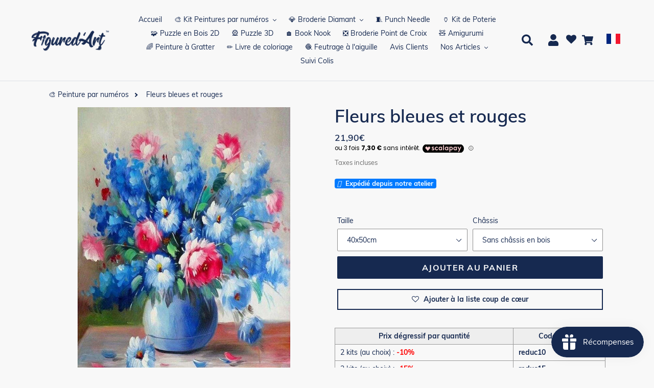

--- FILE ---
content_type: text/html; charset=utf-8
request_url: https://figuredart.com/products/fleurs-bleues-et-rouges
body_size: 97283
content:

<!doctype html>
<html class="no-js" lang="fr">
  <head>
    <style id="jm_style">
      span.jdgm-prev-badge__text {
          display: none;
      }
    </style>
    <script>(function(w,d,t,r,u){var f,n,i;w[u]=w[u]||[],f=function(){var o={ti:"25061694", enableAutoSpaTracking: true};o.q=w[u],w[u]=new UET(o),w[u].push("pageLoad")},n=d.createElement(t),n.src=r,n.async=1,n.onload=n.onreadystatechange=function(){var s=this.readyState;s&&s!=="loaded"&&s!=="complete"||(f(),n.onload=n.onreadystatechange=null)},i=d.getElementsByTagName(t)[0],i.parentNode.insertBefore(n,i)})(window,document,"script","//bat.bing.com/bat.js","uetq");</script>
    <script>window['otkConsent']={"ad_user_data":true,"ad_personalization":true,"ad_storage":true,"analytics_storage":true,"functionality_storage":false,"personalization_storage":false,"security_storage":false,"url_passthrough":true,"ads_data_redaction":true};function otValidateDefault(t){const a=t[0]??!1,e=t[1]??!1;if(a&&"consent"==a&&e&&"default"==e){const a=t[2]??{};if(Object.values(a).length){const t=Object.values(a).some((t=>"granted"==t));return!t}return!0}return!0}window.dataLayer=[],window.dataLayer.push=function(...t){t.forEach((t=>{otValidateDefault(t)?Array.prototype.push.call(this,t):console.log('g df',t)}))};function _gtag(){dataLayer.push(arguments)}window.OMG_CONSENT_EXTENSION_ENABLED=!1;const otConsentObserver=new MutationObserver((function(e){for(const t of e)if("childList"===t.type){const e=Array.from(t.addedNodes).filter((e=>"SCRIPT"===e.tagName&&1===e.nodeType));for(const t of e){const e=t.getAttribute("src");if(e&&e.includes("consentik-ex-"))return window.OMG_CONSENT_EXTENSION_ENABLED=!0,void otConsentObserver.disconnect()}}}));otConsentObserver.observe(document.documentElement,{childList:!0,subtree:!0}),window.dataLayer=window.dataLayer||[],function(e,t){e.otCookiesGCM={},e.otCookiesGCM={url_passthrough:!1,ads_data_redaction:!1,config:{ad_user_data:"denied",ad_personalization:"denied",ad_storage:"denied",analytics_storage:"denied",functionality_storage:"denied",personalization_storage:"denied",security_storage:"denied",wait_for_update:500, }},_gtag("consent","default",e.otCookiesGCM.config),addEventListener("DOMContentLoaded",(function(){const o=e.otkConsent;let n=function(e,t){const o=e+"=",n=decodeURIComponent(t.cookie),a=n.split(";");for(let e=0;e<a.length;e++){let t=a[e];for(;" "===t.charAt(0);)t=t.substring(1);if(0===t.indexOf(o))return t.substring(o.length,t.length)}return""}("cookiesNotification",t),a=!0;if(n&&e.OMG_CONSENT_EXTENSION_ENABLED){n=JSON.parse(n);const t=n[0].categoriesSelected;a=!t.includes("marketing"),e.otCookiesGCM.config={ad_user_data:o.ad_user_data&&t.includes("marketing")?"granted":"denied",ad_personalization:o.ad_personalization&&t.includes("marketing")?"granted":"denied",ad_storage:o.ad_storage&&t.includes("marketing")?"granted":"denied",analytics_storage:o.analytics_storage&&t.includes("analytics")?"granted":"denied",functionality_storage:o.functionality_storage&&t.includes("necessary")?"granted":"denied",personalization_storage:o.personalization_storage&&t.includes("preferences")?"granted":"denied",security_storage:o.security_storage&&t.includes("necessary")?"granted":"denied"},_gtag("consent","update",e.otCookiesGCM.config),_gtag({event:"OMG-cookie-GCM-update",data:e.otCookiesGCM.config})}e.otCookiesGCM.ads_data_redaction=e.otkConsent.ads_data_redaction&&a,e.otCookiesGCM.url_passthrough=e.otkConsent.url_passthrough,e.otCookiesGCM.ads_data_redaction&&_gtag("set","ads_data_redaction",e.otCookiesGCM.ads_data_redaction),e.otCookiesGCM.url_passthrough&&_gtag("set","url_passthrough",e.otCookiesGCM.url_passthrough)}))}(window,document);
</script>
    <meta charset="utf-8">
    <meta http-equiv="X-UA-Compatible" content="IE=edge,chrome=1">
    <meta name="viewport" content="width=device-width,initial-scale=1">
    <meta name="theme-color" content="#0c85da">
    
    
    <link rel="canonical" href="https://figuredart.com/products/fleurs-bleues-et-rouges"><link rel="shortcut icon" href="//figuredart.com/cdn/shop/files/fav_32x32.png?v=1613544908" type="image/png"> <link rel="preload" href="//figuredart.com/cdn/shop/t/111/assets/boost-pfs-core-instant-search.js?v=106839939705566429471686587063" as="script">    
        <link rel="preload" href="//figuredart.com/cdn/shop/t/111/assets/boost-pfs-instant-search.js?v=105143869373404486551686587063" as="script"> 
        <link rel="preload" as="style" href="//figuredart.com/cdn/shop/t/111/assets/boost-pfs-instant-search.css?v=29029542106998846801686587063"><link rel="preload" as="style" href="//figuredart.com/cdn/shop/t/111/assets/boost-pfs-custom.css?v=174383877733195381441686587063"><title>Peinture par numéros - Fleurs bleues et rouges
&ndash; Figured&#39;Art</title><meta name="description" content="Développez votre créativité et peignez comme un artiste avec ce kit de peinture par numéros pour adultes : Fleurs bleues et rouges. Méthode très facile à suivre.">

    <script type="text/javascript" src="https://cdnjs.cloudflare.com/ajax/libs/lodash.js/4.17.21/lodash.min.js" defer="defer"></script>
   	
    
    <script src="//figuredart.com/cdn/shop/t/111/assets/jquery-3.6.1.min.js?v=125460993922723132401686587063"></script>
    
    
    <link rel="stylesheet" href="https://cdnjs.cloudflare.com/ajax/libs/font-awesome/4.7.0/css/font-awesome.min.css">


    
      <script src="//figuredart.com/cdn/shop/t/111/assets/bootstrap.min.js?v=35271929837704850651686587063" defer="defer"></script>
      <link rel="preload" as="style" href="//figuredart.com/cdn/shop/t/111/assets/bootstrap.min.css?v=90869400946681534311686587063" onload="this.onload=null;this.rel='stylesheet'">
      <noscript><link rel="stylesheet" href="//figuredart.com/cdn/shop/t/111/assets/bootstrap.min.css?v=90869400946681534311686587063"></noscript><link href="//figuredart.com/cdn/shop/t/111/assets/theme.css?v=147206667590335150481759602696" rel="stylesheet" type="text/css" media="all" />
    <script>
      var theme = {
        strings: {
          addToCart: "Ajouter au panier",
          soldOut: "Épuisé",
          unavailable: "Non disponible",
          regularPrice: "Prix normal",
          sale: "Promo",
          showMore: "Afficher plus",
          showLess: "Afficher moins",
          addressError: "Une erreur s\u0026#39;est produite dans la recherche de cette adresse",
          addressNoResults: "Aucun résultat pour cette adresse",
          addressQueryLimit: "Vous avez dépassé la limite d'utilisation de l'API de Google. Pensez à mettre à niveau vers un \u003ca href=\"https:\/\/developers.google.com\/maps\/premium\/usage-limits\"\u003eforfait premium\u003c\/a\u003e.",
          authError: "Une erreur s'est produite lors de l'authentification de votre compte Google Maps.",
          newWindow: "S\u0026#39;ouvre dans une nouvelle fenêtre.",
          external: "Ouvre un site externe.",
          newWindowExternal: "Ouvre un site externe dans une nouvelle fenêtre."
        },
        moneyFormat: "{{amount_with_comma_separator}}€"
      }

        document.documentElement.className = document.documentElement.className.replace('no-js', 'js');
    </script><script src="//figuredart.com/cdn/shop/t/111/assets/lazysizes.js?v=68441465964607740661686587063" async="async"></script>
    <script src="//figuredart.com/cdn/shop/t/111/assets/vendor.js?v=176935521799461138551686587063" defer="defer"></script>
    <script src="//figuredart.com/cdn/shop/t/111/assets/theme.js?v=165135161488330613181739334412" defer="defer"></script>
    <!-- Google Site verification -->
<meta name="google-site-verification" content="qDYjW9l4KSlEU3G5T0hE4QqBBsJ8qtXSXx1sozmtCHo" />
<meta name="google-site-verification" content="PB2mLIxQDS2myjoSYVP9DFEK_YSGDFBU9D3Td1bigfA" />

<!-- verify Bing -->
<meta name="msvalidate.01" content="3BF298443AA829856313A422CF5470B3" />
<script src="//cdn.shopify.com/s/files/1/0603/7530/2276/t/1/assets/globo_checkout.js" type="text/javascript"></script>

<!-- Google Ads -->
<script type="text/javascript">
  
  gtag('event', 'page_view', {
    ecomm_prodid: 'shopify_FR_4193475625024_30578717622336',
    ecomm_pagetype: 'product',
    ecomm_totalvalue: 21.90
  });
  
</script>

<!-- Global site tag (gtag.js) - Google Analytics GA4 -->
<script async src="https://www.googletagmanager.com/gtag/js?id=G-0G6E9T8KHJ"></script>
<script>
  window.dataLayer = window.dataLayer || [];
  function gtag(){dataLayer.push(arguments);}
  gtag('js', new Date());

  gtag('config', 'G-0G6E9T8KHJ');
</script>

<!-- UET tag -->
<script>(function(w,d,t,r,u){var f,n,i;w[u]=w[u]||[],f=function(){var o={ti:"25061694"};o.q=w[u],w[u]=new UET(o),w[u].push("pageLoad")},n=d.createElement(t),n.src=r,n.async=1,n.onload=n.onreadystatechange=function(){var s=this.readyState;s&&s!=="loaded"&&s!=="complete"||(f(),n.onload=n.onreadystatechange=null)},i=d.getElementsByTagName(t)[0],i.parentNode.insertBefore(n,i)})(window,document,"script","//bat.bing.com/bat.js","uetq");</script>








	
	
    
      <script>window.performance && window.performance.mark && window.performance.mark('shopify.content_for_header.start');</script><meta name="google-site-verification" content="qDYjW9l4KSlEU3G5T0hE4QqBBsJ8qtXSXx1sozmtCHo">
<meta id="shopify-digital-wallet" name="shopify-digital-wallet" content="/11325571136/digital_wallets/dialog">
<meta name="shopify-checkout-api-token" content="f4dc72d8cf9e6e26cc247efe8e5b07d2">
<meta id="in-context-paypal-metadata" data-shop-id="11325571136" data-venmo-supported="false" data-environment="production" data-locale="fr_FR" data-paypal-v4="true" data-currency="EUR">
<link rel="alternate" type="application/json+oembed" href="https://figuredart.com/products/fleurs-bleues-et-rouges.oembed">
<script async="async" src="/checkouts/internal/preloads.js?locale=fr-FR"></script>
<script id="shopify-features" type="application/json">{"accessToken":"f4dc72d8cf9e6e26cc247efe8e5b07d2","betas":["rich-media-storefront-analytics"],"domain":"figuredart.com","predictiveSearch":true,"shopId":11325571136,"locale":"fr"}</script>
<script>var Shopify = Shopify || {};
Shopify.shop = "painting-your-life.myshopify.com";
Shopify.locale = "fr";
Shopify.currency = {"active":"EUR","rate":"1.0"};
Shopify.country = "FR";
Shopify.theme = {"name":"CNY label change | Optimized","id":150029631834,"schema_name":"Debut","schema_version":"11.0.1","theme_store_id":null,"role":"main"};
Shopify.theme.handle = "null";
Shopify.theme.style = {"id":null,"handle":null};
Shopify.cdnHost = "figuredart.com/cdn";
Shopify.routes = Shopify.routes || {};
Shopify.routes.root = "/";</script>
<script type="module">!function(o){(o.Shopify=o.Shopify||{}).modules=!0}(window);</script>
<script>!function(o){function n(){var o=[];function n(){o.push(Array.prototype.slice.apply(arguments))}return n.q=o,n}var t=o.Shopify=o.Shopify||{};t.loadFeatures=n(),t.autoloadFeatures=n()}(window);</script>
<script id="shop-js-analytics" type="application/json">{"pageType":"product"}</script>
<script defer="defer" async type="module" src="//figuredart.com/cdn/shopifycloud/shop-js/modules/v2/client.init-shop-cart-sync_C7zOiP7n.fr.esm.js"></script>
<script defer="defer" async type="module" src="//figuredart.com/cdn/shopifycloud/shop-js/modules/v2/chunk.common_CSlijhlg.esm.js"></script>
<script type="module">
  await import("//figuredart.com/cdn/shopifycloud/shop-js/modules/v2/client.init-shop-cart-sync_C7zOiP7n.fr.esm.js");
await import("//figuredart.com/cdn/shopifycloud/shop-js/modules/v2/chunk.common_CSlijhlg.esm.js");

  window.Shopify.SignInWithShop?.initShopCartSync?.({"fedCMEnabled":true,"windoidEnabled":true});

</script>
<script>(function() {
  var isLoaded = false;
  function asyncLoad() {
    if (isLoaded) return;
    isLoaded = true;
    var urls = ["https:\/\/zooomyapps.com\/wishlist\/ZooomyOrders.js?shop=painting-your-life.myshopify.com","https:\/\/js.smile.io\/v1\/smile-shopify.js?shop=painting-your-life.myshopify.com","https:\/\/cdn.autoketing.org\/sdk-cdn\/sales-pop\/dist\/sales-pop-embed.js?t=1675737229427692121\u0026shop=painting-your-life.myshopify.com","https:\/\/cdn.nfcube.com\/instafeed-e7545b056f81eb5803875e33abefdb6b.js?shop=painting-your-life.myshopify.com","https:\/\/cartconvert-scripts.esc-apps-cdn.com\/client.js?disableCart=0\u0026disableProduct=0\u0026disablePopup=0\u0026disablePopupCart=0\u0026shop=painting-your-life.myshopify.com","https:\/\/cdn.hextom.com\/js\/eventpromotionbar.js?shop=painting-your-life.myshopify.com","https:\/\/cdn.hextom.com\/js\/ultimatesalesboost.js?shop=painting-your-life.myshopify.com","https:\/\/bigblueprod-fast-tags.web.app\/shopify\/main.js?shop=painting-your-life.myshopify.com#eyJhbGciOiJFUzI1NiIsImtpZCI6InExZHNwamdqdGUiLCJ0eXAiOiJKV1QifQ.eyJleHAiOjE3Njg3MzkzNjYsImlzcyI6Imh0dHBzOi8vY2hlY2tvdXQtYXBpLmJp","https:\/\/bigblueprod-fast-tags.web.app\/shopify\/2.js?shop=painting-your-life.myshopify.com#Z2JsdWUuY28vIiwic3ViIjoic19maWd1MDAwMyJ9.6e02-n5gOaYFxuioV9oLwukgPl9YZVxy7MY7tAtOd_2G0SzDSYUmpug6xUo_8pSuRr4x4mt4lybIINZ5ODuwyg"];
    for (var i = 0; i < urls.length; i++) {
      var s = document.createElement('script');
      s.type = 'text/javascript';
      s.async = true;
      s.src = urls[i];
      var x = document.getElementsByTagName('script')[0];
      x.parentNode.insertBefore(s, x);
    }
  };
  if(window.attachEvent) {
    window.attachEvent('onload', asyncLoad);
  } else {
    window.addEventListener('load', asyncLoad, false);
  }
})();</script>
<script id="__st">var __st={"a":11325571136,"offset":3600,"reqid":"a2790dfc-efef-43f3-93da-b354e9780ee3-1768524096","pageurl":"figuredart.com\/products\/fleurs-bleues-et-rouges","u":"2577d73bc6b5","p":"product","rtyp":"product","rid":4193475625024};</script>
<script>window.ShopifyPaypalV4VisibilityTracking = true;</script>
<script id="captcha-bootstrap">!function(){'use strict';const t='contact',e='account',n='new_comment',o=[[t,t],['blogs',n],['comments',n],[t,'customer']],c=[[e,'customer_login'],[e,'guest_login'],[e,'recover_customer_password'],[e,'create_customer']],r=t=>t.map((([t,e])=>`form[action*='/${t}']:not([data-nocaptcha='true']) input[name='form_type'][value='${e}']`)).join(','),a=t=>()=>t?[...document.querySelectorAll(t)].map((t=>t.form)):[];function s(){const t=[...o],e=r(t);return a(e)}const i='password',u='form_key',d=['recaptcha-v3-token','g-recaptcha-response','h-captcha-response',i],f=()=>{try{return window.sessionStorage}catch{return}},m='__shopify_v',_=t=>t.elements[u];function p(t,e,n=!1){try{const o=window.sessionStorage,c=JSON.parse(o.getItem(e)),{data:r}=function(t){const{data:e,action:n}=t;return t[m]||n?{data:e,action:n}:{data:t,action:n}}(c);for(const[e,n]of Object.entries(r))t.elements[e]&&(t.elements[e].value=n);n&&o.removeItem(e)}catch(o){console.error('form repopulation failed',{error:o})}}const l='form_type',E='cptcha';function T(t){t.dataset[E]=!0}const w=window,h=w.document,L='Shopify',v='ce_forms',y='captcha';let A=!1;((t,e)=>{const n=(g='f06e6c50-85a8-45c8-87d0-21a2b65856fe',I='https://cdn.shopify.com/shopifycloud/storefront-forms-hcaptcha/ce_storefront_forms_captcha_hcaptcha.v1.5.2.iife.js',D={infoText:'Protégé par hCaptcha',privacyText:'Confidentialité',termsText:'Conditions'},(t,e,n)=>{const o=w[L][v],c=o.bindForm;if(c)return c(t,g,e,D).then(n);var r;o.q.push([[t,g,e,D],n]),r=I,A||(h.body.append(Object.assign(h.createElement('script'),{id:'captcha-provider',async:!0,src:r})),A=!0)});var g,I,D;w[L]=w[L]||{},w[L][v]=w[L][v]||{},w[L][v].q=[],w[L][y]=w[L][y]||{},w[L][y].protect=function(t,e){n(t,void 0,e),T(t)},Object.freeze(w[L][y]),function(t,e,n,w,h,L){const[v,y,A,g]=function(t,e,n){const i=e?o:[],u=t?c:[],d=[...i,...u],f=r(d),m=r(i),_=r(d.filter((([t,e])=>n.includes(e))));return[a(f),a(m),a(_),s()]}(w,h,L),I=t=>{const e=t.target;return e instanceof HTMLFormElement?e:e&&e.form},D=t=>v().includes(t);t.addEventListener('submit',(t=>{const e=I(t);if(!e)return;const n=D(e)&&!e.dataset.hcaptchaBound&&!e.dataset.recaptchaBound,o=_(e),c=g().includes(e)&&(!o||!o.value);(n||c)&&t.preventDefault(),c&&!n&&(function(t){try{if(!f())return;!function(t){const e=f();if(!e)return;const n=_(t);if(!n)return;const o=n.value;o&&e.removeItem(o)}(t);const e=Array.from(Array(32),(()=>Math.random().toString(36)[2])).join('');!function(t,e){_(t)||t.append(Object.assign(document.createElement('input'),{type:'hidden',name:u})),t.elements[u].value=e}(t,e),function(t,e){const n=f();if(!n)return;const o=[...t.querySelectorAll(`input[type='${i}']`)].map((({name:t})=>t)),c=[...d,...o],r={};for(const[a,s]of new FormData(t).entries())c.includes(a)||(r[a]=s);n.setItem(e,JSON.stringify({[m]:1,action:t.action,data:r}))}(t,e)}catch(e){console.error('failed to persist form',e)}}(e),e.submit())}));const S=(t,e)=>{t&&!t.dataset[E]&&(n(t,e.some((e=>e===t))),T(t))};for(const o of['focusin','change'])t.addEventListener(o,(t=>{const e=I(t);D(e)&&S(e,y())}));const B=e.get('form_key'),M=e.get(l),P=B&&M;t.addEventListener('DOMContentLoaded',(()=>{const t=y();if(P)for(const e of t)e.elements[l].value===M&&p(e,B);[...new Set([...A(),...v().filter((t=>'true'===t.dataset.shopifyCaptcha))])].forEach((e=>S(e,t)))}))}(h,new URLSearchParams(w.location.search),n,t,e,['guest_login'])})(!0,!1)}();</script>
<script integrity="sha256-4kQ18oKyAcykRKYeNunJcIwy7WH5gtpwJnB7kiuLZ1E=" data-source-attribution="shopify.loadfeatures" defer="defer" src="//figuredart.com/cdn/shopifycloud/storefront/assets/storefront/load_feature-a0a9edcb.js" crossorigin="anonymous"></script>
<script data-source-attribution="shopify.dynamic_checkout.dynamic.init">var Shopify=Shopify||{};Shopify.PaymentButton=Shopify.PaymentButton||{isStorefrontPortableWallets:!0,init:function(){window.Shopify.PaymentButton.init=function(){};var t=document.createElement("script");t.src="https://figuredart.com/cdn/shopifycloud/portable-wallets/latest/portable-wallets.fr.js",t.type="module",document.head.appendChild(t)}};
</script>
<script data-source-attribution="shopify.dynamic_checkout.buyer_consent">
  function portableWalletsHideBuyerConsent(e){var t=document.getElementById("shopify-buyer-consent"),n=document.getElementById("shopify-subscription-policy-button");t&&n&&(t.classList.add("hidden"),t.setAttribute("aria-hidden","true"),n.removeEventListener("click",e))}function portableWalletsShowBuyerConsent(e){var t=document.getElementById("shopify-buyer-consent"),n=document.getElementById("shopify-subscription-policy-button");t&&n&&(t.classList.remove("hidden"),t.removeAttribute("aria-hidden"),n.addEventListener("click",e))}window.Shopify?.PaymentButton&&(window.Shopify.PaymentButton.hideBuyerConsent=portableWalletsHideBuyerConsent,window.Shopify.PaymentButton.showBuyerConsent=portableWalletsShowBuyerConsent);
</script>
<script data-source-attribution="shopify.dynamic_checkout.cart.bootstrap">document.addEventListener("DOMContentLoaded",(function(){function t(){return document.querySelector("shopify-accelerated-checkout-cart, shopify-accelerated-checkout")}if(t())Shopify.PaymentButton.init();else{new MutationObserver((function(e,n){t()&&(Shopify.PaymentButton.init(),n.disconnect())})).observe(document.body,{childList:!0,subtree:!0})}}));
</script>
<link id="shopify-accelerated-checkout-styles" rel="stylesheet" media="screen" href="https://figuredart.com/cdn/shopifycloud/portable-wallets/latest/accelerated-checkout-backwards-compat.css" crossorigin="anonymous">
<style id="shopify-accelerated-checkout-cart">
        #shopify-buyer-consent {
  margin-top: 1em;
  display: inline-block;
  width: 100%;
}

#shopify-buyer-consent.hidden {
  display: none;
}

#shopify-subscription-policy-button {
  background: none;
  border: none;
  padding: 0;
  text-decoration: underline;
  font-size: inherit;
  cursor: pointer;
}

#shopify-subscription-policy-button::before {
  box-shadow: none;
}

      </style>

<script>window.performance && window.performance.mark && window.performance.mark('shopify.content_for_header.end');</script>
    
	

    <!-- Font Awesome (CDN v6.5.0) -->
<link rel="stylesheet" href="https://cdnjs.cloudflare.com/ajax/libs/font-awesome/6.5.0/css/all.min.css" integrity="sha512-bxZ3TVp8B8xNAtM7h5S3p4S8h5Stqz9l6vVfK8EctlfqMKMZ8XxGcAXXv8u3v4De8IoDnA4O5D6P8bf2m7E4xQ==" crossorigin="anonymous" referrerpolicy="no-referrer" />

    
    <!-- Google Fonts -->
	<link rel="stylesheet" type="text/css" href="//fonts.googleapis.com/css?family=Carter+One" />
 
    <!--begin-bc-sf-filter-css-->
      
    <!--end-bc-sf-filter-css-->

    <!-- begin Figured'Art features + fixes -->
    



<script>
  var faConfig = {
    permanent_domain: 'painting-your-life.myshopify.com',
    country_code: 'fr', // infer the country code by domain name
    locale: 'fr',  // page related locale, USA/UK have the same locale code (en)
    user_country_code: 'fr', // user country
    enable_autocomplete_custom_name_dropdown: true,
    enable_collapsible_description: true,
    collapsible_descClassName: '.boost-pfs-filter-collection-description.rte',
    enable_width_optimized_site_nav: true,
    sku_list_url: '//figuredart.com/cdn/shop/t/111/assets/figured-art.sku-list.fr.js?v=81529411414474930011761027310',
    template_suffix: '',
    page_type: 'product'
  };

  console.debug("Figured'Art Config:", faConfig);
</script>

<script src="//figuredart.com/cdn/shop/t/111/assets/figured-art.js?v=43682218226633378841697737457" defer></script>









  
      <link href="//figuredart.com/cdn/shop/t/111/assets/figured-art.site-nav.fr.css?v=159679369522646649951686587063" rel="stylesheet" type="text/css" media="all" />
    


<link href="//figuredart.com/cdn/shop/t/111/assets/figured-art.css?v=79173678496571977931697737456" rel="stylesheet" type="text/css" media="all" />

    <!-- end Figured'Art features + fixes -->

 <!--begin-boost-pfs-filter-css-->
   <link rel="preload stylesheet" href="//figuredart.com/cdn/shop/t/111/assets/boost-pfs-instant-search.css?v=29029542106998846801686587063" as="style"><link href="//figuredart.com/cdn/shop/t/111/assets/boost-pfs-custom.css?v=174383877733195381441686587063" rel="stylesheet" type="text/css" media="all" />
<style data-id="boost-pfs-style">
    .boost-pfs-filter-option-title-text {color: rgba(228,77,77,1);font-size: 21px;font-weight: 800;text-transform: capitalize;}

   .boost-pfs-filter-tree-v .boost-pfs-filter-option-title-text:before {border-top-color: rgba(228,77,77,1);}
    .boost-pfs-filter-tree-v .boost-pfs-filter-option.boost-pfs-filter-option-collapsed .boost-pfs-filter-option-title-text:before {border-bottom-color: rgba(228,77,77,1);}
    .boost-pfs-filter-tree-h .boost-pfs-filter-option-title-heading:before {border-right-color: rgba(228,77,77,1);
        border-bottom-color: rgba(228,77,77,1);}

    .boost-pfs-filter-refine-by .boost-pfs-filter-option-title h3 {}

    .boost-pfs-filter-option-content .boost-pfs-filter-option-item-list .boost-pfs-filter-option-item button,
    .boost-pfs-filter-option-content .boost-pfs-filter-option-item-list .boost-pfs-filter-option-item .boost-pfs-filter-button,
    .boost-pfs-filter-option-range-amount input,
    .boost-pfs-filter-tree-v .boost-pfs-filter-refine-by .boost-pfs-filter-refine-by-items .refine-by-item,
    .boost-pfs-filter-refine-by-wrapper-v .boost-pfs-filter-refine-by .boost-pfs-filter-refine-by-items .refine-by-item,
    .boost-pfs-filter-refine-by .boost-pfs-filter-option-title,
    .boost-pfs-filter-refine-by .boost-pfs-filter-refine-by-items .refine-by-item>a,
    .boost-pfs-filter-refine-by>span,
    .boost-pfs-filter-clear,
    .boost-pfs-filter-clear-all{}
    .boost-pfs-filter-tree-h .boost-pfs-filter-pc .boost-pfs-filter-refine-by-items .refine-by-item .boost-pfs-filter-clear .refine-by-type,
    .boost-pfs-filter-refine-by-wrapper-h .boost-pfs-filter-pc .boost-pfs-filter-refine-by-items .refine-by-item .boost-pfs-filter-clear .refine-by-type {}

    .boost-pfs-filter-option-multi-level-collections .boost-pfs-filter-option-multi-level-list .boost-pfs-filter-option-item .boost-pfs-filter-button-arrow .boost-pfs-arrow:before,
    .boost-pfs-filter-option-multi-level-tag .boost-pfs-filter-option-multi-level-list .boost-pfs-filter-option-item .boost-pfs-filter-button-arrow .boost-pfs-arrow:before {}

    .boost-pfs-filter-refine-by-wrapper-v .boost-pfs-filter-refine-by .boost-pfs-filter-refine-by-items .refine-by-item .boost-pfs-filter-clear:after,
    .boost-pfs-filter-refine-by-wrapper-v .boost-pfs-filter-refine-by .boost-pfs-filter-refine-by-items .refine-by-item .boost-pfs-filter-clear:before,
    .boost-pfs-filter-tree-v .boost-pfs-filter-refine-by .boost-pfs-filter-refine-by-items .refine-by-item .boost-pfs-filter-clear:after,
    .boost-pfs-filter-tree-v .boost-pfs-filter-refine-by .boost-pfs-filter-refine-by-items .refine-by-item .boost-pfs-filter-clear:before,
    .boost-pfs-filter-refine-by-wrapper-h .boost-pfs-filter-pc .boost-pfs-filter-refine-by-items .refine-by-item .boost-pfs-filter-clear:after,
    .boost-pfs-filter-refine-by-wrapper-h .boost-pfs-filter-pc .boost-pfs-filter-refine-by-items .refine-by-item .boost-pfs-filter-clear:before,
    .boost-pfs-filter-tree-h .boost-pfs-filter-pc .boost-pfs-filter-refine-by-items .refine-by-item .boost-pfs-filter-clear:after,
    .boost-pfs-filter-tree-h .boost-pfs-filter-pc .boost-pfs-filter-refine-by-items .refine-by-item .boost-pfs-filter-clear:before {}
    .boost-pfs-filter-option-range-slider .noUi-value-horizontal {}

    .boost-pfs-filter-tree-mobile-button button,
    .boost-pfs-filter-top-sorting-mobile button {font-weight: 500 !important;text-transform: capitalize !important;background: rgba(118,19,19,1) !important;}
    .boost-pfs-filter-top-sorting-mobile button>span:after {}
  </style>

 <!--end-boost-pfs-filter-css-->

 <meta name="google-site-verification" content="F378ipx7EKnO5HFfY_mv4bxLozi0fD4SF5b4_9i1738" />
<!-- Hotjar Tracking Code for figuredart.com -->
<script>
    (function(h,o,t,j,a,r){
        h.hj=h.hj||function(){(h.hj.q=h.hj.q||[]).push(arguments)};
        h._hjSettings={hjid:6420463,hjsv:6};
        a=o.getElementsByTagName('head')[0];
        r=o.createElement('script');r.async=1;
        r.src=t+h._hjSettings.hjid+j+h._hjSettings.hjsv;
        a.appendChild(r);
    })(window,document,'https://static.hotjar.com/c/hotjar-','.js?sv=');
</script>
<!-- Font Awesome fix for stock label -->
<script src="https://kit.fontawesome.com/5273465c31.js" crossorigin="anonymous"></script>
<!-- BEGIN app block: shopify://apps/judge-me-reviews/blocks/judgeme_core/61ccd3b1-a9f2-4160-9fe9-4fec8413e5d8 --><!-- Start of Judge.me Core -->






<link rel="dns-prefetch" href="https://cdnwidget.judge.me">
<link rel="dns-prefetch" href="https://cdn.judge.me">
<link rel="dns-prefetch" href="https://cdn1.judge.me">
<link rel="dns-prefetch" href="https://api.judge.me">

<script data-cfasync='false' class='jdgm-settings-script'>window.jdgmSettings={"pagination":5,"disable_web_reviews":false,"badge_no_review_text":"Aucun avis","badge_n_reviews_text":"{{ n }} avis","badge_star_color":"#fbcd0a","hide_badge_preview_if_no_reviews":true,"badge_hide_text":false,"enforce_center_preview_badge":false,"widget_title":"Avis Clients","widget_open_form_text":"Écrire un avis","widget_close_form_text":"Annuler l'avis","widget_refresh_page_text":"Actualiser la page","widget_summary_text":"Basé sur {{ number_of_reviews }} avis","widget_no_review_text":"Soyez le premier à écrire un avis","widget_name_field_text":"Nom","widget_verified_name_field_text":"Nom vérifié (public)","widget_name_placeholder_text":"Nom d'affichage","widget_required_field_error_text":"Ce champ est obligatoire.","widget_email_field_text":"Adresse email","widget_verified_email_field_text":"Email vérifié (privé, ne peut pas être modifié)","widget_email_placeholder_text":"Votre adresse email","widget_email_field_error_text":"Veuillez entrer une adresse email valide.","widget_rating_field_text":"Évaluation","widget_review_title_field_text":"Titre de l'avis","widget_review_title_placeholder_text":"Donnez un titre à votre avis","widget_review_body_field_text":"Votre commentaire","widget_review_body_placeholder_text":"Commencez à écrire ici...","widget_pictures_field_text":"Ajoutez des photos (Optionnel)","widget_submit_review_text":"Soumettre l'avis","widget_submit_verified_review_text":"Soumettre un avis vérifié","widget_submit_success_msg_with_auto_publish":"Merci ! Veuillez actualiser la page dans quelques instants pour voir votre avis. Vous pouvez supprimer ou modifier votre avis en vous connectant à \u003ca href='https://judge.me/login' target='_blank' rel='nofollow noopener'\u003eJudge.me\u003c/a\u003e","widget_submit_success_msg_no_auto_publish":"Je vous remercie! Votre avis sera publié dès qu'il sera approuvé par l'administrateur de la boutique. Vous pouvez supprimer ou modifier votre avis en vous connectant à \u003ca href='https://judge.me/login' target='_blank' rel='nofollow noopener'\u003eJudge.me\u003c/a\u003e","widget_show_default_reviews_out_of_total_text":"Affichage de {{ n_reviews_shown }} sur {{ n_reviews }} avis.","widget_show_all_link_text":"Tout afficher","widget_show_less_link_text":"Afficher moins","widget_author_said_text":"{{ reviewer_name }} a dit :","widget_days_text":"il y a {{ n }} jour/jours","widget_weeks_text":"il y a {{ n }} semaine/semaines","widget_months_text":"il y a {{ n }} mois","widget_years_text":"il y a {{ n }} an/ans","widget_yesterday_text":"Hier","widget_today_text":"Aujourd'hui","widget_replied_text":"\u003e\u003e {{ shop_name }} a répondu :","widget_read_more_text":"Lire plus","widget_reviewer_name_as_initial":"","widget_rating_filter_color":"","widget_rating_filter_see_all_text":"Voir tous les avis","widget_sorting_most_recent_text":"Plus récents","widget_sorting_highest_rating_text":"Meilleures notes","widget_sorting_lowest_rating_text":"Notes les plus basses","widget_sorting_with_pictures_text":"Uniquement les photos","widget_sorting_most_helpful_text":"Plus utiles","widget_open_question_form_text":"Poser une question","widget_reviews_subtab_text":"Avis","widget_questions_subtab_text":"Questions","widget_question_label_text":"Question","widget_answer_label_text":"Réponse","widget_question_placeholder_text":"Écrivez votre question ici","widget_submit_question_text":"Soumettre la question","widget_question_submit_success_text":"Merci pour votre question ! Nous vous notifierons dès qu'elle aura une réponse.","widget_star_color":"#fbcd0a","verified_badge_text":"Vérifié","verified_badge_bg_color":"","verified_badge_text_color":"","verified_badge_placement":"left-of-reviewer-name","widget_review_max_height":"","widget_hide_border":false,"widget_social_share":true,"widget_thumb":false,"widget_review_location_show":false,"widget_location_format":"country_iso_code","all_reviews_include_out_of_store_products":true,"all_reviews_out_of_store_text":"(hors boutique)","all_reviews_pagination":100,"all_reviews_product_name_prefix_text":"à propos de","enable_review_pictures":true,"enable_question_anwser":false,"widget_theme":"leex","review_date_format":"dd/mm/yyyy","default_sort_method":"pictures-first","widget_product_reviews_subtab_text":"Avis Produits","widget_shop_reviews_subtab_text":"Avis Marque Figured'Art","widget_other_products_reviews_text":"Avis pour d'autres produits","widget_store_reviews_subtab_text":"Avis de la boutique","widget_no_store_reviews_text":"Cette boutique n'a pas encore reçu d'avis","widget_web_restriction_product_reviews_text":"Ce produit n'a pas encore reçu d'avis","widget_no_items_text":"Aucun élément trouvé","widget_show_more_text":"Afficher plus","widget_write_a_store_review_text":"Écrire un avis sur la marque","widget_other_languages_heading":"Avis dans d'autres langues","widget_translate_review_text":"Traduire l'avis en {{ language }}","widget_translating_review_text":"Traduction en cours...","widget_show_original_translation_text":"Afficher l'original ({{ language }})","widget_translate_review_failed_text":"Impossible de traduire cet avis.","widget_translate_review_retry_text":"Réessayer","widget_translate_review_try_again_later_text":"Réessayez plus tard","show_product_url_for_grouped_product":false,"widget_sorting_pictures_first_text":"Photos en premier","show_pictures_on_all_rev_page_mobile":false,"show_pictures_on_all_rev_page_desktop":false,"floating_tab_hide_mobile_install_preference":false,"floating_tab_button_name":"★ Avis","floating_tab_title":"Laissons nos clients parler pour nous","floating_tab_button_color":"","floating_tab_button_background_color":"","floating_tab_url":"","floating_tab_url_enabled":true,"floating_tab_tab_style":"text","all_reviews_text_badge_text":"Les clients nous notent {{ shop.metafields.judgeme.all_reviews_rating | round: 1 }}/5 basé sur {{ shop.metafields.judgeme.all_reviews_count }} avis.","all_reviews_text_badge_text_branded_style":"{{ shop.metafields.judgeme.all_reviews_rating | round: 1 }} sur 5 étoiles basé sur {{ shop.metafields.judgeme.all_reviews_count }} avis","is_all_reviews_text_badge_a_link":false,"show_stars_for_all_reviews_text_badge":false,"all_reviews_text_badge_url":"","all_reviews_text_style":"text","all_reviews_text_color_style":"judgeme_brand_color","all_reviews_text_color":"#108474","all_reviews_text_show_jm_brand":true,"featured_carousel_show_header":true,"featured_carousel_title":"Laissons nos clients parler pour nous","testimonials_carousel_title":"Les clients nous disent","videos_carousel_title":"Histoire de clients réels","cards_carousel_title":"Les clients nous disent","featured_carousel_count_text":"sur {{ n }} avis","featured_carousel_add_link_to_all_reviews_page":true,"featured_carousel_url":"https://figuredart.com/pages/avis-clients","featured_carousel_show_images":true,"featured_carousel_autoslide_interval":5,"featured_carousel_arrows_on_the_sides":true,"featured_carousel_height":250,"featured_carousel_width":80,"featured_carousel_image_size":0,"featured_carousel_image_height":250,"featured_carousel_arrow_color":"#c9c9c9","verified_count_badge_style":"vintage","verified_count_badge_orientation":"horizontal","verified_count_badge_color_style":"judgeme_brand_color","verified_count_badge_color":"#108474","is_verified_count_badge_a_link":false,"verified_count_badge_url":"","verified_count_badge_show_jm_brand":true,"widget_rating_preset_default":0,"widget_first_sub_tab":"product-reviews","widget_show_histogram":true,"widget_histogram_use_custom_color":false,"widget_pagination_use_custom_color":false,"widget_star_use_custom_color":true,"widget_verified_badge_use_custom_color":false,"widget_write_review_use_custom_color":false,"picture_reminder_submit_button":"Upload Pictures","enable_review_videos":true,"mute_video_by_default":false,"widget_sorting_videos_first_text":"Vidéos en premier","widget_review_pending_text":"En attente","featured_carousel_items_for_large_screen":4,"social_share_options_order":"Facebook,Twitter","remove_microdata_snippet":false,"disable_json_ld":false,"enable_json_ld_products":false,"preview_badge_show_question_text":false,"preview_badge_no_question_text":"Aucune question","preview_badge_n_question_text":"{{ number_of_questions }} question/questions","qa_badge_show_icon":false,"qa_badge_position":"same-row","remove_judgeme_branding":false,"widget_add_search_bar":false,"widget_search_bar_placeholder":"Recherche","widget_sorting_verified_only_text":"Vérifiés uniquement","featured_carousel_theme":"aligned","featured_carousel_show_rating":true,"featured_carousel_show_title":true,"featured_carousel_show_body":true,"featured_carousel_show_date":false,"featured_carousel_show_reviewer":true,"featured_carousel_show_product":false,"featured_carousel_header_background_color":"#108474","featured_carousel_header_text_color":"#ffffff","featured_carousel_name_product_separator":"reviewed","featured_carousel_full_star_background":"#108474","featured_carousel_empty_star_background":"#dadada","featured_carousel_vertical_theme_background":"#f9fafb","featured_carousel_verified_badge_enable":false,"featured_carousel_verified_badge_color":"#108474","featured_carousel_border_style":"round","featured_carousel_review_line_length_limit":3,"featured_carousel_more_reviews_button_text":"Lire plus d'avis","featured_carousel_view_product_button_text":"Voir le produit","all_reviews_page_load_reviews_on":"button_click","all_reviews_page_load_more_text":"Charger plus d'avis","disable_fb_tab_reviews":true,"enable_ajax_cdn_cache":false,"widget_public_name_text":"affiché publiquement comme","default_reviewer_name":"John Smith","default_reviewer_name_has_non_latin":true,"widget_reviewer_anonymous":"Anonyme","medals_widget_title":"Médailles d'avis Judge.me","medals_widget_background_color":"#f9fafb","medals_widget_position":"footer_all_pages","medals_widget_border_color":"#f9fafb","medals_widget_verified_text_position":"left","medals_widget_use_monochromatic_version":false,"medals_widget_elements_color":"#108474","show_reviewer_avatar":true,"widget_invalid_yt_video_url_error_text":"Pas une URL de vidéo YouTube","widget_max_length_field_error_text":"Veuillez ne pas dépasser {0} caractères.","widget_show_country_flag":false,"widget_show_collected_via_shop_app":true,"widget_verified_by_shop_badge_style":"light","widget_verified_by_shop_text":"Vérifié par la boutique","widget_show_photo_gallery":false,"widget_load_with_code_splitting":true,"widget_ugc_install_preference":false,"widget_ugc_title":"Fait par nous, partagé par vous","widget_ugc_subtitle":"Taguez-nous pour voir votre photo mise en avant sur notre page","widget_ugc_arrows_color":"#ffffff","widget_ugc_primary_button_text":"Acheter maintenant","widget_ugc_primary_button_background_color":"#108474","widget_ugc_primary_button_text_color":"#ffffff","widget_ugc_primary_button_border_width":"0","widget_ugc_primary_button_border_style":"none","widget_ugc_primary_button_border_color":"#108474","widget_ugc_primary_button_border_radius":"25","widget_ugc_secondary_button_text":"Charger plus","widget_ugc_secondary_button_background_color":"#ffffff","widget_ugc_secondary_button_text_color":"#108474","widget_ugc_secondary_button_border_width":"2","widget_ugc_secondary_button_border_style":"solid","widget_ugc_secondary_button_border_color":"#108474","widget_ugc_secondary_button_border_radius":"25","widget_ugc_reviews_button_text":"Voir les avis","widget_ugc_reviews_button_background_color":"#ffffff","widget_ugc_reviews_button_text_color":"#108474","widget_ugc_reviews_button_border_width":"2","widget_ugc_reviews_button_border_style":"solid","widget_ugc_reviews_button_border_color":"#108474","widget_ugc_reviews_button_border_radius":"25","widget_ugc_reviews_button_link_to":"judgeme-reviews-page","widget_ugc_show_post_date":true,"widget_ugc_max_width":"800","widget_rating_metafield_value_type":true,"widget_primary_color":"#162950","widget_enable_secondary_color":false,"widget_secondary_color":"#edf5f5","widget_summary_average_rating_text":"{{ average_rating }} sur 5","widget_media_grid_title":"Photos \u0026 vidéos clients","widget_media_grid_see_more_text":"Voir plus","widget_round_style":true,"widget_show_product_medals":false,"widget_verified_by_judgeme_text":"Vérifié par Judge.me","widget_show_store_medals":true,"widget_verified_by_judgeme_text_in_store_medals":"Vérifié par Judge.me","widget_media_field_exceed_quantity_message":"Désolé, nous ne pouvons accepter que {{ max_media }} pour un avis.","widget_media_field_exceed_limit_message":"{{ file_name }} est trop volumineux, veuillez sélectionner un {{ media_type }} de moins de {{ size_limit }}MB.","widget_review_submitted_text":"Avis soumis !","widget_question_submitted_text":"Question soumise !","widget_close_form_text_question":"Annuler","widget_write_your_answer_here_text":"Écrivez votre réponse ici","widget_enabled_branded_link":true,"widget_show_collected_by_judgeme":true,"widget_reviewer_name_color":"","widget_write_review_text_color":"","widget_write_review_bg_color":"","widget_collected_by_judgeme_text":"collecté par Judge.me","widget_pagination_type":"load_more","widget_load_more_text":"Charger plus","widget_load_more_color":"#108474","widget_full_review_text":"Avis complet","widget_read_more_reviews_text":"Lire plus d'avis","widget_read_questions_text":"Lire les questions","widget_questions_and_answers_text":"Questions \u0026 Réponses","widget_verified_by_text":"Vérifié par","widget_verified_text":"Vérifié","widget_number_of_reviews_text":"{{ number_of_reviews }} avis","widget_back_button_text":"Retour","widget_next_button_text":"Suivant","widget_custom_forms_filter_button":"Filtres","custom_forms_style":"vertical","widget_show_review_information":false,"how_reviews_are_collected":"Comment les avis sont-ils collectés ?","widget_show_review_keywords":false,"widget_gdpr_statement":"Comment nous utilisons vos données : Nous vous contacterons uniquement à propos de l'avis que vous avez laissé, et seulement si nécessaire. En soumettant votre avis, vous acceptez les \u003ca href='https://judge.me/terms' target='_blank' rel='nofollow noopener'\u003econditions\u003c/a\u003e, la \u003ca href='https://judge.me/privacy' target='_blank' rel='nofollow noopener'\u003epolitique de confidentialité\u003c/a\u003e et les \u003ca href='https://judge.me/content-policy' target='_blank' rel='nofollow noopener'\u003epolitiques de contenu\u003c/a\u003e de Judge.me.","widget_multilingual_sorting_enabled":false,"widget_translate_review_content_enabled":false,"widget_translate_review_content_method":"manual","popup_widget_review_selection":"automatically_with_pictures","popup_widget_round_border_style":true,"popup_widget_show_title":true,"popup_widget_show_body":true,"popup_widget_show_reviewer":false,"popup_widget_show_product":true,"popup_widget_show_pictures":true,"popup_widget_use_review_picture":true,"popup_widget_show_on_home_page":true,"popup_widget_show_on_product_page":true,"popup_widget_show_on_collection_page":true,"popup_widget_show_on_cart_page":true,"popup_widget_position":"bottom_left","popup_widget_first_review_delay":5,"popup_widget_duration":5,"popup_widget_interval":5,"popup_widget_review_count":5,"popup_widget_hide_on_mobile":true,"review_snippet_widget_round_border_style":true,"review_snippet_widget_card_color":"#FFFFFF","review_snippet_widget_slider_arrows_background_color":"#FFFFFF","review_snippet_widget_slider_arrows_color":"#000000","review_snippet_widget_star_color":"#108474","show_product_variant":false,"all_reviews_product_variant_label_text":"Variante : ","widget_show_verified_branding":false,"widget_ai_summary_title":"Les clients disent","widget_ai_summary_disclaimer":"Résumé des avis généré par IA basé sur les avis clients récents","widget_show_ai_summary":false,"widget_show_ai_summary_bg":false,"widget_show_review_title_input":true,"redirect_reviewers_invited_via_email":"review_widget","request_store_review_after_product_review":false,"request_review_other_products_in_order":false,"review_form_color_scheme":"default","review_form_corner_style":"square","review_form_star_color":{},"review_form_text_color":"#333333","review_form_background_color":"#ffffff","review_form_field_background_color":"#fafafa","review_form_button_color":{},"review_form_button_text_color":"#ffffff","review_form_modal_overlay_color":"#000000","review_content_screen_title_text":"Comment évalueriez-vous ce produit ?","review_content_introduction_text":"Nous serions ravis que vous partagiez un peu votre expérience.","store_review_form_title_text":"Comment évalueriez-vous cette boutique ?","store_review_form_introduction_text":"Nous serions ravis que vous partagiez un peu votre expérience.","show_review_guidance_text":true,"one_star_review_guidance_text":"Mauvais","five_star_review_guidance_text":"Excellent","customer_information_screen_title_text":"À propos de vous","customer_information_introduction_text":"Veuillez nous en dire plus sur vous.","custom_questions_screen_title_text":"Votre expérience en détail","custom_questions_introduction_text":"Voici quelques questions pour nous aider à mieux comprendre votre expérience.","review_submitted_screen_title_text":"Merci pour votre avis !","review_submitted_screen_thank_you_text":"Nous le traitons et il apparaîtra bientôt dans la boutique.","review_submitted_screen_email_verification_text":"Veuillez confirmer votre email en cliquant sur le lien que nous venons de vous envoyer. Cela nous aide à maintenir des avis authentiques.","review_submitted_request_store_review_text":"Aimeriez-vous partager votre expérience d'achat avec nous ?","review_submitted_review_other_products_text":"Aimeriez-vous évaluer ces produits ?","store_review_screen_title_text":"Voulez-vous partager votre expérience de shopping avec nous ?","store_review_introduction_text":"Nous apprécions votre retour d'expérience et nous l'utilisons pour nous améliorer. Veuillez partager vos pensées ou suggestions.","reviewer_media_screen_title_picture_text":"Partager une photo","reviewer_media_introduction_picture_text":"Téléchargez une photo pour étayer votre avis.","reviewer_media_screen_title_video_text":"Partager une vidéo","reviewer_media_introduction_video_text":"Téléchargez une vidéo pour étayer votre avis.","reviewer_media_screen_title_picture_or_video_text":"Partager une photo ou une vidéo","reviewer_media_introduction_picture_or_video_text":"Téléchargez une photo ou une vidéo pour étayer votre avis.","reviewer_media_youtube_url_text":"Collez votre URL Youtube ici","advanced_settings_next_step_button_text":"Suivant","advanced_settings_close_review_button_text":"Fermer","modal_write_review_flow":false,"write_review_flow_required_text":"Obligatoire","write_review_flow_privacy_message_text":"Nous respectons votre vie privée.","write_review_flow_anonymous_text":"Avis anonyme","write_review_flow_visibility_text":"Ne sera pas visible pour les autres clients.","write_review_flow_multiple_selection_help_text":"Sélectionnez autant que vous le souhaitez","write_review_flow_single_selection_help_text":"Sélectionnez une option","write_review_flow_required_field_error_text":"Ce champ est obligatoire","write_review_flow_invalid_email_error_text":"Veuillez saisir une adresse email valide","write_review_flow_max_length_error_text":"Max. {{ max_length }} caractères.","write_review_flow_media_upload_text":"\u003cb\u003eCliquez pour télécharger\u003c/b\u003e ou glissez-déposez","write_review_flow_gdpr_statement":"Nous vous contacterons uniquement au sujet de votre avis si nécessaire. En soumettant votre avis, vous acceptez nos \u003ca href='https://judge.me/terms' target='_blank' rel='nofollow noopener'\u003econditions d'utilisation\u003c/a\u003e et notre \u003ca href='https://judge.me/privacy' target='_blank' rel='nofollow noopener'\u003epolitique de confidentialité\u003c/a\u003e.","rating_only_reviews_enabled":false,"show_negative_reviews_help_screen":false,"new_review_flow_help_screen_rating_threshold":3,"negative_review_resolution_screen_title_text":"Dites-nous plus","negative_review_resolution_text":"Votre expérience est importante pour nous. S'il y a eu des problèmes avec votre achat, nous sommes là pour vous aider. N'hésitez pas à nous contacter, nous aimerions avoir l'opportunité de corriger les choses.","negative_review_resolution_button_text":"Contactez-nous","negative_review_resolution_proceed_with_review_text":"Laisser un avis","negative_review_resolution_subject":"Problème avec l'achat de {{ shop_name }}.{{ order_name }}","preview_badge_collection_page_install_status":false,"widget_review_custom_css":"","preview_badge_custom_css":"","preview_badge_stars_count":"5-stars","featured_carousel_custom_css":"","floating_tab_custom_css":"","all_reviews_widget_custom_css":"","medals_widget_custom_css":"","verified_badge_custom_css":"","all_reviews_text_custom_css":"","transparency_badges_collected_via_store_invite":false,"transparency_badges_from_another_provider":false,"transparency_badges_collected_from_store_visitor":false,"transparency_badges_collected_by_verified_review_provider":false,"transparency_badges_earned_reward":false,"transparency_badges_collected_via_store_invite_text":"Avis collecté via l'invitation du magasin","transparency_badges_from_another_provider_text":"Avis collecté d'un autre fournisseur","transparency_badges_collected_from_store_visitor_text":"Avis collecté d'un visiteur du magasin","transparency_badges_written_in_google_text":"Avis écrit sur Google","transparency_badges_written_in_etsy_text":"Avis écrit sur Etsy","transparency_badges_written_in_shop_app_text":"Avis écrit sur Shop App","transparency_badges_earned_reward_text":"Avis a gagné une récompense pour une commande future","product_review_widget_per_page":10,"widget_store_review_label_text":"Avis de la boutique","checkout_comment_extension_title_on_product_page":"Customer Comments","checkout_comment_extension_num_latest_comment_show":5,"checkout_comment_extension_format":"name_and_timestamp","checkout_comment_customer_name":"last_initial","checkout_comment_comment_notification":true,"preview_badge_collection_page_install_preference":true,"preview_badge_home_page_install_preference":true,"preview_badge_product_page_install_preference":true,"review_widget_install_preference":"","review_carousel_install_preference":false,"floating_reviews_tab_install_preference":"none","verified_reviews_count_badge_install_preference":false,"all_reviews_text_install_preference":false,"review_widget_best_location":true,"judgeme_medals_install_preference":false,"review_widget_revamp_enabled":false,"review_widget_qna_enabled":false,"review_widget_header_theme":"minimal","review_widget_widget_title_enabled":true,"review_widget_header_text_size":"medium","review_widget_header_text_weight":"regular","review_widget_average_rating_style":"compact","review_widget_bar_chart_enabled":true,"review_widget_bar_chart_type":"numbers","review_widget_bar_chart_style":"standard","review_widget_expanded_media_gallery_enabled":false,"review_widget_reviews_section_theme":"standard","review_widget_image_style":"thumbnails","review_widget_review_image_ratio":"square","review_widget_stars_size":"medium","review_widget_verified_badge":"standard_text","review_widget_review_title_text_size":"medium","review_widget_review_text_size":"medium","review_widget_review_text_length":"medium","review_widget_number_of_columns_desktop":3,"review_widget_carousel_transition_speed":5,"review_widget_custom_questions_answers_display":"always","review_widget_button_text_color":"#FFFFFF","review_widget_text_color":"#000000","review_widget_lighter_text_color":"#7B7B7B","review_widget_corner_styling":"soft","review_widget_review_word_singular":"avis","review_widget_review_word_plural":"avis","review_widget_voting_label":"Utile?","review_widget_shop_reply_label":"Réponse de {{ shop_name }} :","review_widget_filters_title":"Filtres","qna_widget_question_word_singular":"Question","qna_widget_question_word_plural":"Questions","qna_widget_answer_reply_label":"Réponse de {{ answerer_name }} :","qna_content_screen_title_text":"Poser une question sur ce produit","qna_widget_question_required_field_error_text":"Veuillez entrer votre question.","qna_widget_flow_gdpr_statement":"Nous vous contacterons uniquement au sujet de votre question si nécessaire. En soumettant votre question, vous acceptez nos \u003ca href='https://judge.me/terms' target='_blank' rel='nofollow noopener'\u003econditions d'utilisation\u003c/a\u003e et notre \u003ca href='https://judge.me/privacy' target='_blank' rel='nofollow noopener'\u003epolitique de confidentialité\u003c/a\u003e.","qna_widget_question_submitted_text":"Merci pour votre question !","qna_widget_close_form_text_question":"Fermer","qna_widget_question_submit_success_text":"Nous vous enverrons un email lorsque nous répondrons à votre question.","all_reviews_widget_v2025_enabled":false,"all_reviews_widget_v2025_header_theme":"default","all_reviews_widget_v2025_widget_title_enabled":true,"all_reviews_widget_v2025_header_text_size":"medium","all_reviews_widget_v2025_header_text_weight":"regular","all_reviews_widget_v2025_average_rating_style":"compact","all_reviews_widget_v2025_bar_chart_enabled":true,"all_reviews_widget_v2025_bar_chart_type":"numbers","all_reviews_widget_v2025_bar_chart_style":"standard","all_reviews_widget_v2025_expanded_media_gallery_enabled":false,"all_reviews_widget_v2025_show_store_medals":true,"all_reviews_widget_v2025_show_photo_gallery":true,"all_reviews_widget_v2025_show_review_keywords":false,"all_reviews_widget_v2025_show_ai_summary":false,"all_reviews_widget_v2025_show_ai_summary_bg":false,"all_reviews_widget_v2025_add_search_bar":false,"all_reviews_widget_v2025_default_sort_method":"most-recent","all_reviews_widget_v2025_reviews_per_page":10,"all_reviews_widget_v2025_reviews_section_theme":"default","all_reviews_widget_v2025_image_style":"thumbnails","all_reviews_widget_v2025_review_image_ratio":"square","all_reviews_widget_v2025_stars_size":"medium","all_reviews_widget_v2025_verified_badge":"bold_badge","all_reviews_widget_v2025_review_title_text_size":"medium","all_reviews_widget_v2025_review_text_size":"medium","all_reviews_widget_v2025_review_text_length":"medium","all_reviews_widget_v2025_number_of_columns_desktop":3,"all_reviews_widget_v2025_carousel_transition_speed":5,"all_reviews_widget_v2025_custom_questions_answers_display":"always","all_reviews_widget_v2025_show_product_variant":false,"all_reviews_widget_v2025_show_reviewer_avatar":true,"all_reviews_widget_v2025_reviewer_name_as_initial":"","all_reviews_widget_v2025_review_location_show":false,"all_reviews_widget_v2025_location_format":"","all_reviews_widget_v2025_show_country_flag":false,"all_reviews_widget_v2025_verified_by_shop_badge_style":"light","all_reviews_widget_v2025_social_share":false,"all_reviews_widget_v2025_social_share_options_order":"Facebook,Twitter,LinkedIn,Pinterest","all_reviews_widget_v2025_pagination_type":"standard","all_reviews_widget_v2025_button_text_color":"#FFFFFF","all_reviews_widget_v2025_text_color":"#000000","all_reviews_widget_v2025_lighter_text_color":"#7B7B7B","all_reviews_widget_v2025_corner_styling":"soft","all_reviews_widget_v2025_title":"Avis clients","all_reviews_widget_v2025_ai_summary_title":"Les clients disent à propos de cette boutique","all_reviews_widget_v2025_no_review_text":"Soyez le premier à écrire un avis","platform":"shopify","branding_url":"https://app.judge.me/reviews/stores/figuredart.com","branding_text":"Propulsé par Judge.me","locale":"en","reply_name":"Figured'Art","widget_version":"3.0","footer":true,"autopublish":false,"review_dates":true,"enable_custom_form":false,"shop_use_review_site":true,"shop_locale":"fr","enable_multi_locales_translations":false,"show_review_title_input":true,"review_verification_email_status":"always","can_be_branded":false,"reply_name_text":"Figured'Art"};</script> <style class='jdgm-settings-style'>﻿.jdgm-xx{left:0}:root{--jdgm-primary-color: #162950;--jdgm-secondary-color: rgba(22,41,80,0.1);--jdgm-star-color: #fbcd0a;--jdgm-write-review-text-color: white;--jdgm-write-review-bg-color: #162950;--jdgm-paginate-color: #162950;--jdgm-border-radius: 10;--jdgm-reviewer-name-color: #162950}.jdgm-histogram__bar-content{background-color:#162950}.jdgm-rev[data-verified-buyer=true] .jdgm-rev__icon.jdgm-rev__icon:after,.jdgm-rev__buyer-badge.jdgm-rev__buyer-badge{color:white;background-color:#162950}.jdgm-review-widget--small .jdgm-gallery.jdgm-gallery .jdgm-gallery__thumbnail-link:nth-child(8) .jdgm-gallery__thumbnail-wrapper.jdgm-gallery__thumbnail-wrapper:before{content:"Voir plus"}@media only screen and (min-width: 768px){.jdgm-gallery.jdgm-gallery .jdgm-gallery__thumbnail-link:nth-child(8) .jdgm-gallery__thumbnail-wrapper.jdgm-gallery__thumbnail-wrapper:before{content:"Voir plus"}}.jdgm-preview-badge .jdgm-star.jdgm-star{color:#fbcd0a}.jdgm-prev-badge[data-average-rating='0.00']{display:none !important}.jdgm-author-all-initials{display:none !important}.jdgm-author-last-initial{display:none !important}.jdgm-rev-widg__title{visibility:hidden}.jdgm-rev-widg__summary-text{visibility:hidden}.jdgm-prev-badge__text{visibility:hidden}.jdgm-rev__prod-link-prefix:before{content:'à propos de'}.jdgm-rev__variant-label:before{content:'Variante : '}.jdgm-rev__out-of-store-text:before{content:'(hors boutique)'}@media only screen and (min-width: 768px){.jdgm-rev__pics .jdgm-rev_all-rev-page-picture-separator,.jdgm-rev__pics .jdgm-rev__product-picture{display:none}}@media only screen and (max-width: 768px){.jdgm-rev__pics .jdgm-rev_all-rev-page-picture-separator,.jdgm-rev__pics .jdgm-rev__product-picture{display:none}}.jdgm-verified-count-badget[data-from-snippet="true"]{display:none !important}.jdgm-carousel-wrapper[data-from-snippet="true"]{display:none !important}.jdgm-all-reviews-text[data-from-snippet="true"]{display:none !important}.jdgm-medals-section[data-from-snippet="true"]{display:none !important}.jdgm-ugc-media-wrapper[data-from-snippet="true"]{display:none !important}.jdgm-rev__transparency-badge[data-badge-type="review_collected_via_store_invitation"]{display:none !important}.jdgm-rev__transparency-badge[data-badge-type="review_collected_from_another_provider"]{display:none !important}.jdgm-rev__transparency-badge[data-badge-type="review_collected_from_store_visitor"]{display:none !important}.jdgm-rev__transparency-badge[data-badge-type="review_written_in_etsy"]{display:none !important}.jdgm-rev__transparency-badge[data-badge-type="review_written_in_google_business"]{display:none !important}.jdgm-rev__transparency-badge[data-badge-type="review_written_in_shop_app"]{display:none !important}.jdgm-rev__transparency-badge[data-badge-type="review_earned_for_future_purchase"]{display:none !important}.jdgm-review-snippet-widget .jdgm-rev-snippet-widget__cards-container .jdgm-rev-snippet-card{border-radius:8px;background:#fff}.jdgm-review-snippet-widget .jdgm-rev-snippet-widget__cards-container .jdgm-rev-snippet-card__rev-rating .jdgm-star{color:#108474}.jdgm-review-snippet-widget .jdgm-rev-snippet-widget__prev-btn,.jdgm-review-snippet-widget .jdgm-rev-snippet-widget__next-btn{border-radius:50%;background:#fff}.jdgm-review-snippet-widget .jdgm-rev-snippet-widget__prev-btn>svg,.jdgm-review-snippet-widget .jdgm-rev-snippet-widget__next-btn>svg{fill:#000}.jdgm-full-rev-modal.rev-snippet-widget .jm-mfp-container .jm-mfp-content,.jdgm-full-rev-modal.rev-snippet-widget .jm-mfp-container .jdgm-full-rev__icon,.jdgm-full-rev-modal.rev-snippet-widget .jm-mfp-container .jdgm-full-rev__pic-img,.jdgm-full-rev-modal.rev-snippet-widget .jm-mfp-container .jdgm-full-rev__reply{border-radius:8px}.jdgm-full-rev-modal.rev-snippet-widget .jm-mfp-container .jdgm-full-rev[data-verified-buyer="true"] .jdgm-full-rev__icon::after{border-radius:8px}.jdgm-full-rev-modal.rev-snippet-widget .jm-mfp-container .jdgm-full-rev .jdgm-rev__buyer-badge{border-radius:calc( 8px / 2 )}.jdgm-full-rev-modal.rev-snippet-widget .jm-mfp-container .jdgm-full-rev .jdgm-full-rev__replier::before{content:'Figured&#39;Art'}.jdgm-full-rev-modal.rev-snippet-widget .jm-mfp-container .jdgm-full-rev .jdgm-full-rev__product-button{border-radius:calc( 8px * 6 )}
</style> <style class='jdgm-settings-style'></style> <script data-cfasync="false" type="text/javascript" async src="https://cdnwidget.judge.me/shopify_v2/leex.js" id="judgeme_widget_leex_js"></script>
<link id="judgeme_widget_leex_css" rel="stylesheet" type="text/css" media="nope!" onload="this.media='all'" href="https://cdnwidget.judge.me/widget_v3/theme/leex.css">

  
  
  
  <style class='jdgm-miracle-styles'>
  @-webkit-keyframes jdgm-spin{0%{-webkit-transform:rotate(0deg);-ms-transform:rotate(0deg);transform:rotate(0deg)}100%{-webkit-transform:rotate(359deg);-ms-transform:rotate(359deg);transform:rotate(359deg)}}@keyframes jdgm-spin{0%{-webkit-transform:rotate(0deg);-ms-transform:rotate(0deg);transform:rotate(0deg)}100%{-webkit-transform:rotate(359deg);-ms-transform:rotate(359deg);transform:rotate(359deg)}}@font-face{font-family:'JudgemeStar';src:url("[data-uri]") format("woff");font-weight:normal;font-style:normal}.jdgm-star{font-family:'JudgemeStar';display:inline !important;text-decoration:none !important;padding:0 4px 0 0 !important;margin:0 !important;font-weight:bold;opacity:1;-webkit-font-smoothing:antialiased;-moz-osx-font-smoothing:grayscale}.jdgm-star:hover{opacity:1}.jdgm-star:last-of-type{padding:0 !important}.jdgm-star.jdgm--on:before{content:"\e000"}.jdgm-star.jdgm--off:before{content:"\e001"}.jdgm-star.jdgm--half:before{content:"\e002"}.jdgm-widget *{margin:0;line-height:1.4;-webkit-box-sizing:border-box;-moz-box-sizing:border-box;box-sizing:border-box;-webkit-overflow-scrolling:touch}.jdgm-hidden{display:none !important;visibility:hidden !important}.jdgm-temp-hidden{display:none}.jdgm-spinner{width:40px;height:40px;margin:auto;border-radius:50%;border-top:2px solid #eee;border-right:2px solid #eee;border-bottom:2px solid #eee;border-left:2px solid #ccc;-webkit-animation:jdgm-spin 0.8s infinite linear;animation:jdgm-spin 0.8s infinite linear}.jdgm-prev-badge{display:block !important}

</style>


  
  
   


<script data-cfasync='false' class='jdgm-script'>
!function(e){window.jdgm=window.jdgm||{},jdgm.CDN_HOST="https://cdnwidget.judge.me/",jdgm.CDN_HOST_ALT="https://cdn2.judge.me/cdn/widget_frontend/",jdgm.API_HOST="https://api.judge.me/",jdgm.CDN_BASE_URL="https://cdn.shopify.com/extensions/019bc2a9-7271-74a7-b65b-e73c32c977be/judgeme-extensions-295/assets/",
jdgm.docReady=function(d){(e.attachEvent?"complete"===e.readyState:"loading"!==e.readyState)?
setTimeout(d,0):e.addEventListener("DOMContentLoaded",d)},jdgm.loadCSS=function(d,t,o,a){
!o&&jdgm.loadCSS.requestedUrls.indexOf(d)>=0||(jdgm.loadCSS.requestedUrls.push(d),
(a=e.createElement("link")).rel="stylesheet",a.class="jdgm-stylesheet",a.media="nope!",
a.href=d,a.onload=function(){this.media="all",t&&setTimeout(t)},e.body.appendChild(a))},
jdgm.loadCSS.requestedUrls=[],jdgm.loadJS=function(e,d){var t=new XMLHttpRequest;
t.onreadystatechange=function(){4===t.readyState&&(Function(t.response)(),d&&d(t.response))},
t.open("GET",e),t.onerror=function(){if(e.indexOf(jdgm.CDN_HOST)===0&&jdgm.CDN_HOST_ALT!==jdgm.CDN_HOST){var f=e.replace(jdgm.CDN_HOST,jdgm.CDN_HOST_ALT);jdgm.loadJS(f,d)}},t.send()},jdgm.docReady((function(){(window.jdgmLoadCSS||e.querySelectorAll(
".jdgm-widget, .jdgm-all-reviews-page").length>0)&&(jdgmSettings.widget_load_with_code_splitting?
parseFloat(jdgmSettings.widget_version)>=3?jdgm.loadCSS(jdgm.CDN_HOST+"widget_v3/base.css"):
jdgm.loadCSS(jdgm.CDN_HOST+"widget/base.css"):jdgm.loadCSS(jdgm.CDN_HOST+"shopify_v2.css"),
jdgm.loadJS(jdgm.CDN_HOST+"loa"+"der.js"))}))}(document);
</script>
<noscript><link rel="stylesheet" type="text/css" media="all" href="https://cdnwidget.judge.me/shopify_v2.css"></noscript>

<!-- BEGIN app snippet: theme_fix_tags --><script>
  (function() {
    var jdgmThemeFixes = {"150029631834":{"html":"","css":".jdgm-rev-widg__sort-wrapper {\n    text-align: left !important;\n}\n\n.jdgm-medals-wrapper {\n    display: none !important;\n}\n\n.jdgm-prev-badge {\n  cursor: pointer !important;\n}\n\n@media screen and (min-width: 800px) {\n    .jdgm-rev.jdgm-divider-top.jdgm--done-setup.jdgm--leex-done-setup {\n        width: calc(25% - 12px) !important;\n    }\n}\n\n.jdgm-rev.jdgm-divider-top.jdgm--done-setup.jdgm--leex-done-setup {  \n  padding: 0 0 16px !important;\n  display: flex;\n  flex-direction: column;\n  border-radius: 1px !important;\n}\n\n.jdgm-rev.jdgm-divider-top.jdgm--done-setup.jdgm--leex-done-setup {  \n  padding: 0 0 16px !important;\n  display: flex;\n  flex-direction: column;\n}\n\n.jdgm-rev.jdgm-divider-top.jdgm--done-setup.jdgm--leex-done-setup:not(:has(.jdgm-rev__pics)) .jdgm-rev__header {\n    margin-top: 16px;\n}\n\n.jdgm-all-reviews-page__wrapper {\n    max-width: unset !important;\n}\n\n.jdgm-rev__pic-link {\n    border: none !important;\n}\n\n.jdgm-rev .jdgm-rev__pics {\n    white-space: unset;\n    order: -1;\n  \tmargin: 0 0 10px 0 !important;\n}\n\n.jdgm-rev .jdgm-rev__content,\n.jdgm-rev__header,\n.jdgm-rev__actions{\n    padding: 0 16px;\n}\n\n\n.jdgm-rev__pic-link:not(:first-child) {\n\ttransform: translateX(16px);\n}\n\n.jdgm-rev__pic-img.jdgm-rev__pic-img {\n    border-radius: 1px;\n}\n\na.jdgm-btn.jdgm-btn--solid.jdgm-paginate__load-more {\n    color: white !important;\n}\n\n.jdgm-rev-widg {\n\tpadding: 24px 0 !important;\n}\n\n","js":"document.addEventListener('DOMContentLoaded', function () {\n  const trigger = document.querySelector('.jdgm-prev-badge');\n  const target = document.querySelector('.jdgm-all-reviews-widget');\n\n  if (trigger \u0026\u0026 target) {\n    trigger.addEventListener('click', function (e) {\n      e.preventDefault(); \/\/ prevent any default link behavior\n      target.scrollIntoView({ behavior: 'smooth', block: 'start' });\n    });\n  }\n});\n\n const observer = new MutationObserver((mutationsList, observer) =\u003e {\n        const element = document.querySelector(\".m-product-list\");\n        if (element) {\n            observer.disconnect();\n           jdgm.customizeBadges();\n        }\n    });\n    observer.observe(document.body, { childList: true, subtree: true });\n\n\n"}};
    if (!jdgmThemeFixes) return;
    var thisThemeFix = jdgmThemeFixes[Shopify.theme.id];
    if (!thisThemeFix) return;

    if (thisThemeFix.html) {
      document.addEventListener("DOMContentLoaded", function() {
        var htmlDiv = document.createElement('div');
        htmlDiv.classList.add('jdgm-theme-fix-html');
        htmlDiv.innerHTML = thisThemeFix.html;
        document.body.append(htmlDiv);
      });
    };

    if (thisThemeFix.css) {
      var styleTag = document.createElement('style');
      styleTag.classList.add('jdgm-theme-fix-style');
      styleTag.innerHTML = thisThemeFix.css;
      document.head.append(styleTag);
    };

    if (thisThemeFix.js) {
      var scriptTag = document.createElement('script');
      scriptTag.classList.add('jdgm-theme-fix-script');
      scriptTag.innerHTML = thisThemeFix.js;
      document.head.append(scriptTag);
    };
  })();
</script>
<!-- END app snippet -->
<!-- End of Judge.me Core -->



<!-- END app block --><!-- BEGIN app block: shopify://apps/klaviyo-email-marketing-sms/blocks/klaviyo-onsite-embed/2632fe16-c075-4321-a88b-50b567f42507 -->












  <script async src="https://static.klaviyo.com/onsite/js/WWWayc/klaviyo.js?company_id=WWWayc"></script>
  <script>!function(){if(!window.klaviyo){window._klOnsite=window._klOnsite||[];try{window.klaviyo=new Proxy({},{get:function(n,i){return"push"===i?function(){var n;(n=window._klOnsite).push.apply(n,arguments)}:function(){for(var n=arguments.length,o=new Array(n),w=0;w<n;w++)o[w]=arguments[w];var t="function"==typeof o[o.length-1]?o.pop():void 0,e=new Promise((function(n){window._klOnsite.push([i].concat(o,[function(i){t&&t(i),n(i)}]))}));return e}}})}catch(n){window.klaviyo=window.klaviyo||[],window.klaviyo.push=function(){var n;(n=window._klOnsite).push.apply(n,arguments)}}}}();</script>

  
    <script id="viewed_product">
      if (item == null) {
        var _learnq = _learnq || [];

        var MetafieldReviews = null
        var MetafieldYotpoRating = null
        var MetafieldYotpoCount = null
        var MetafieldLooxRating = null
        var MetafieldLooxCount = null
        var okendoProduct = null
        var okendoProductReviewCount = null
        var okendoProductReviewAverageValue = null
        try {
          // The following fields are used for Customer Hub recently viewed in order to add reviews.
          // This information is not part of __kla_viewed. Instead, it is part of __kla_viewed_reviewed_items
          MetafieldReviews = {};
          MetafieldYotpoRating = null
          MetafieldYotpoCount = null
          MetafieldLooxRating = null
          MetafieldLooxCount = null

          okendoProduct = null
          // If the okendo metafield is not legacy, it will error, which then requires the new json formatted data
          if (okendoProduct && 'error' in okendoProduct) {
            okendoProduct = null
          }
          okendoProductReviewCount = okendoProduct ? okendoProduct.reviewCount : null
          okendoProductReviewAverageValue = okendoProduct ? okendoProduct.reviewAverageValue : null
        } catch (error) {
          console.error('Error in Klaviyo onsite reviews tracking:', error);
        }

        var item = {
          Name: "Fleurs bleues et rouges",
          ProductID: 4193475625024,
          Categories: ["Kit Peintures par numéros","Numéro d’Art","Peinture au numéro","Peinture par Numéro Complexe","Peinture par Numéro Fleurs","Peinture par numéro sur toile tendue","Peinture par numéros grand format","Peinture par numéros pour adulte","Tableau Peinture","Tableaux à peindre"],
          ImageURL: "https://figuredart.com/cdn/shop/products/fleurs-bleues-et-rouges-complexe-peinture-par-numeros-figuredart-free-shipping-france_775_grande.jpg?v=1580414300",
          URL: "https://figuredart.com/products/fleurs-bleues-et-rouges",
          Brand: "FiguredArt",
          Price: "21,90€",
          Value: "21,90",
          CompareAtPrice: "0,00€"
        };
        _learnq.push(['track', 'Viewed Product', item]);
        _learnq.push(['trackViewedItem', {
          Title: item.Name,
          ItemId: item.ProductID,
          Categories: item.Categories,
          ImageUrl: item.ImageURL,
          Url: item.URL,
          Metadata: {
            Brand: item.Brand,
            Price: item.Price,
            Value: item.Value,
            CompareAtPrice: item.CompareAtPrice
          },
          metafields:{
            reviews: MetafieldReviews,
            yotpo:{
              rating: MetafieldYotpoRating,
              count: MetafieldYotpoCount,
            },
            loox:{
              rating: MetafieldLooxRating,
              count: MetafieldLooxCount,
            },
            okendo: {
              rating: okendoProductReviewAverageValue,
              count: okendoProductReviewCount,
            }
          }
        }]);
      }
    </script>
  




  <script>
    window.klaviyoReviewsProductDesignMode = false
  </script>







<!-- END app block --><!-- BEGIN app block: shopify://apps/ta-labels-badges/blocks/bss-pl-config-data/91bfe765-b604-49a1-805e-3599fa600b24 --><script
    id='bss-pl-config-data'
>
	let TAE_StoreId = "17040";
	if (typeof BSS_PL == 'undefined' || TAE_StoreId !== "") {
  		var BSS_PL = {};
		BSS_PL.storeId = 17040;
		BSS_PL.currentPlan = "free";
		BSS_PL.apiServerProduction = "https://product-labels-pro.bsscommerce.com";
		BSS_PL.publicAccessToken = null;
		BSS_PL.customerTags = "null";
		BSS_PL.customerId = "null";
		BSS_PL.storeIdCustomOld = 10678;
		BSS_PL.storeIdOldWIthPriority = 12200;
		BSS_PL.storeIdOptimizeAppendLabel = null
		BSS_PL.optimizeCodeIds = null; 
		BSS_PL.extendedFeatureIds = null;
		BSS_PL.integration = {"laiReview":{"status":0,"config":[]}};
		BSS_PL.settingsData  = {};
		BSS_PL.configProductMetafields = null;
		BSS_PL.configVariantMetafields = null;
		
		BSS_PL.configData = [].concat();

		
		BSS_PL.configDataBanner = [].concat();

		
		BSS_PL.configDataPopup = [].concat();

		
		BSS_PL.configDataLabelGroup = [].concat();
		
		
		BSS_PL.collectionID = ``;
		BSS_PL.collectionHandle = ``;
		BSS_PL.collectionTitle = ``;

		
		BSS_PL.conditionConfigData = [].concat();
	}
</script>




<style>
    
    

</style>

<script>
    function bssLoadScripts(src, callback, isDefer = false) {
        const scriptTag = document.createElement('script');
        document.head.appendChild(scriptTag);
        scriptTag.src = src;
        if (isDefer) {
            scriptTag.defer = true;
        } else {
            scriptTag.async = true;
        }
        if (callback) {
            scriptTag.addEventListener('load', function () {
                callback();
            });
        }
    }
    const scriptUrls = [
        "https://cdn.shopify.com/extensions/019bc12a-fa7d-7664-aa83-d35df99c6de4/product-label-556/assets/bss-pl-init-helper.js",
        "https://cdn.shopify.com/extensions/019bc12a-fa7d-7664-aa83-d35df99c6de4/product-label-556/assets/bss-pl-init-config-run-scripts.js",
    ];
    Promise.all(scriptUrls.map((script) => new Promise((resolve) => bssLoadScripts(script, resolve)))).then((res) => {
        console.log('BSS scripts loaded');
        window.bssScriptsLoaded = true;
    });

	function bssInitScripts() {
		if (BSS_PL.configData.length) {
			const enabledFeature = [
				{ type: 1, script: "https://cdn.shopify.com/extensions/019bc12a-fa7d-7664-aa83-d35df99c6de4/product-label-556/assets/bss-pl-init-for-label.js" },
				{ type: 2, badge: [0, 7, 8], script: "https://cdn.shopify.com/extensions/019bc12a-fa7d-7664-aa83-d35df99c6de4/product-label-556/assets/bss-pl-init-for-badge-product-name.js" },
				{ type: 2, badge: [1, 11], script: "https://cdn.shopify.com/extensions/019bc12a-fa7d-7664-aa83-d35df99c6de4/product-label-556/assets/bss-pl-init-for-badge-product-image.js" },
				{ type: 2, badge: 2, script: "https://cdn.shopify.com/extensions/019bc12a-fa7d-7664-aa83-d35df99c6de4/product-label-556/assets/bss-pl-init-for-badge-custom-selector.js" },
				{ type: 2, badge: [3, 9, 10], script: "https://cdn.shopify.com/extensions/019bc12a-fa7d-7664-aa83-d35df99c6de4/product-label-556/assets/bss-pl-init-for-badge-price.js" },
				{ type: 2, badge: 4, script: "https://cdn.shopify.com/extensions/019bc12a-fa7d-7664-aa83-d35df99c6de4/product-label-556/assets/bss-pl-init-for-badge-add-to-cart-btn.js" },
				{ type: 2, badge: 5, script: "https://cdn.shopify.com/extensions/019bc12a-fa7d-7664-aa83-d35df99c6de4/product-label-556/assets/bss-pl-init-for-badge-quantity-box.js" },
				{ type: 2, badge: 6, script: "https://cdn.shopify.com/extensions/019bc12a-fa7d-7664-aa83-d35df99c6de4/product-label-556/assets/bss-pl-init-for-badge-buy-it-now-btn.js" }
			]
				.filter(({ type, badge }) => BSS_PL.configData.some(item => item.label_type === type && (badge === undefined || (Array.isArray(badge) ? badge.includes(item.badge_type) : item.badge_type === badge))) || (type === 1 && BSS_PL.configDataLabelGroup && BSS_PL.configDataLabelGroup.length))
				.map(({ script }) => script);
				
            enabledFeature.forEach((src) => bssLoadScripts(src));

            if (enabledFeature.length) {
                const src = "https://cdn.shopify.com/extensions/019bc12a-fa7d-7664-aa83-d35df99c6de4/product-label-556/assets/bss-product-label-js.js";
                bssLoadScripts(src);
            }
        }

        if (BSS_PL.configDataBanner && BSS_PL.configDataBanner.length) {
            const src = "https://cdn.shopify.com/extensions/019bc12a-fa7d-7664-aa83-d35df99c6de4/product-label-556/assets/bss-product-label-banner.js";
            bssLoadScripts(src);
        }

        if (BSS_PL.configDataPopup && BSS_PL.configDataPopup.length) {
            const src = "https://cdn.shopify.com/extensions/019bc12a-fa7d-7664-aa83-d35df99c6de4/product-label-556/assets/bss-product-label-popup.js";
            bssLoadScripts(src);
        }

        if (window.location.search.includes('bss-pl-custom-selector')) {
            const src = "https://cdn.shopify.com/extensions/019bc12a-fa7d-7664-aa83-d35df99c6de4/product-label-556/assets/bss-product-label-custom-position.js";
            bssLoadScripts(src, null, true);
        }
    }
    bssInitScripts();
</script>


<!-- END app block --><!-- BEGIN app block: shopify://apps/frequently-bought/blocks/app-embed-block/b1a8cbea-c844-4842-9529-7c62dbab1b1f --><script>
    window.codeblackbelt = window.codeblackbelt || {};
    window.codeblackbelt.shop = window.codeblackbelt.shop || 'painting-your-life.myshopify.com';
    
        window.codeblackbelt.productId = 4193475625024;</script><script src="//cdn.codeblackbelt.com/widgets/frequently-bought-together/main.min.js?version=2026011601+0100" async></script>
 <!-- END app block --><!-- BEGIN app block: shopify://apps/consentik-cookie/blocks/omega-cookies-notification/13cba824-a338-452e-9b8e-c83046a79f21 --><script type="text/javascript" src="https://cdn.shopify.com/extensions/019b976b-06b2-75e9-8405-4dcb997e8cae/consentik-ex-202601071445/assets/jQueryOT.min.js" defer></script>

<script>
    window.otCKAppData = {};
    var otCKRequestDataInfo = {};
    var otCKRootLink = '';
    var otCKSettings = {};
    window.OCBCookies = []
    window.OCBCategories = []
    window['otkConsent'] = window['otkConsent'] || {};
    window.otJQuerySource = "https://cdn.shopify.com/extensions/019b976b-06b2-75e9-8405-4dcb997e8cae/consentik-ex-202601071445/assets/jQueryOT.min.js"
</script>



    <script>
        console.log('UN ACTIVE CROSS', )
        function __remvoveCookie(name) {
            document.cookie = name + '=; expires=Thu, 01 Jan 1970 00:00:00 UTC; path=/;';
        }

        __remvoveCookie('__cross_accepted');
    </script>





    <script>
        let otCKEnableDebugger = 0;
    </script>


    <script>
        window.otResetConsentData = {"oldKey":null,"current":"_consentik_cookie","consent":[]};
    </script>



    <script>
        window.cstCookiesData = {"rootLink":"https://apps.consentik.com/consentik","cookies":[{"id":14452555,"cookie_status":true,"cookie_name":"_ab","cookie_description":"Used in connection with access to admin.","category_id":42682,"platform":"Shopify","domain":"shopify.com","retention_period":"session","privacy_link":null,"wildcard":false,"expired_time":"session","type":null},{"id":14452556,"cookie_status":true,"cookie_name":"_secure_session_id","cookie_description":"Used in connection with navigation through a storefront.\r\n","category_id":42682,"platform":"Shopify","domain":"shopify.com","retention_period":"session","privacy_link":null,"wildcard":false,"expired_time":"session","type":null},{"id":14452557,"cookie_status":true,"cookie_name":"Cart","cookie_description":"Used in connection with shopping cart.\r\n","category_id":42682,"platform":"Shopify","domain":"shopify.com","retention_period":"14 days","privacy_link":null,"wildcard":false,"expired_time":"14 days","type":null},{"id":14452558,"cookie_status":true,"cookie_name":"cart_currency","cookie_description":"Used in connection with shopping cart.\r\n","category_id":42682,"platform":"Shopify","domain":"shopify.com","retention_period":"14 days","privacy_link":null,"wildcard":false,"expired_time":"14 days","type":null},{"id":14452559,"cookie_status":true,"cookie_name":"cart_sig","cookie_description":"Used in connection with checkout.\r\n","category_id":42682,"platform":"Shopify","domain":"shopify.com","retention_period":"14 days","privacy_link":null,"wildcard":false,"expired_time":"14 days","type":null},{"id":14452560,"cookie_status":true,"cookie_name":"cart_ts","cookie_description":"Used in connection with checkout.\r\n","category_id":42682,"platform":"Shopify","domain":"shopify.com","retention_period":"14 days","privacy_link":null,"wildcard":false,"expired_time":"14 days","type":null},{"id":14452561,"cookie_status":true,"cookie_name":"cart_ver","cookie_description":"Used in connection with shopping cart.\r\n","category_id":42682,"platform":"Shopify","domain":"","retention_period":"2 weeks","privacy_link":null,"wildcard":false,"expired_time":"2 weeks","type":null},{"id":14452562,"cookie_status":true,"cookie_name":"checkout","cookie_description":"Used in connection with checkout.","category_id":42682,"platform":null,"domain":null,"retention_period":null,"privacy_link":null,"wildcard":false,"expired_time":null,"type":null},{"id":14452563,"cookie_status":true,"cookie_name":"checkout_token","cookie_description":"Used in connection with checkout.\r\n","category_id":42682,"platform":"Shopify","domain":"shopify.com","retention_period":"14 days","privacy_link":null,"wildcard":false,"expired_time":"14 days","type":null},{"id":14452564,"cookie_status":true,"cookie_name":"cookietest","cookie_description":"Used in connection with navigation through a storefront.","category_id":42682,"platform":null,"domain":null,"retention_period":null,"privacy_link":null,"wildcard":false,"expired_time":null,"type":null},{"id":14452565,"cookie_status":true,"cookie_name":"master_device_id","cookie_description":"Used in connection with merchant login.","category_id":42682,"platform":null,"domain":null,"retention_period":null,"privacy_link":null,"wildcard":false,"expired_time":null,"type":null},{"id":14452566,"cookie_status":true,"cookie_name":"previous_checkout_token","cookie_description":"Used in connection with checkout.","category_id":42682,"platform":null,"domain":null,"retention_period":null,"privacy_link":null,"wildcard":false,"expired_time":null,"type":null},{"id":14452567,"cookie_status":true,"cookie_name":"previous_step","cookie_description":"Used in connection with checkout.","category_id":42682,"platform":null,"domain":null,"retention_period":null,"privacy_link":null,"wildcard":false,"expired_time":null,"type":null},{"id":14452568,"cookie_status":true,"cookie_name":"remember_me","cookie_description":"Used in connection with checkout.","category_id":42682,"platform":null,"domain":null,"retention_period":null,"privacy_link":null,"wildcard":false,"expired_time":null,"type":null},{"id":14452569,"cookie_status":true,"cookie_name":"Secret","cookie_description":"Used in connection with checkout.\r\n","category_id":42682,"platform":"Shopify","domain":"shopify.com","retention_period":"14 days","privacy_link":null,"wildcard":false,"expired_time":"14 days","type":null},{"id":14452570,"cookie_status":true,"cookie_name":"Secure_customer_sig","cookie_description":"Used in connection with customer login.\r\n","category_id":42682,"platform":"Shopify","domain":"shopify.com","retention_period":"2 years","privacy_link":null,"wildcard":false,"expired_time":"2 years","type":null},{"id":14452571,"cookie_status":true,"cookie_name":"storefront_digest","cookie_description":"Used in connection with customer login.\r\n","category_id":42682,"platform":"Shopify","domain":"shopify.com","retention_period":"2 years","privacy_link":null,"wildcard":false,"expired_time":"2 years","type":null},{"id":14452572,"cookie_status":true,"cookie_name":"_shopify_country","cookie_description":"For shops where pricing currency/country set from GeoIP, that cookie stores the country we've detected. This cookie helps avoid doing GeoIP lookups after the first request.","category_id":42682,"platform":"Shopify","domain":"","retention_period":"session","privacy_link":null,"wildcard":false,"expired_time":"session","type":null},{"id":14452573,"cookie_status":true,"cookie_name":"_shopify_m","cookie_description":"Used for managing customer privacy settings.","category_id":42682,"platform":null,"domain":null,"retention_period":null,"privacy_link":null,"wildcard":false,"expired_time":null,"type":null},{"id":14452574,"cookie_status":true,"cookie_name":"_shopify_tm","cookie_description":"Used for managing customer privacy settings.","category_id":42682,"platform":null,"domain":null,"retention_period":null,"privacy_link":null,"wildcard":false,"expired_time":null,"type":null},{"id":14452575,"cookie_status":true,"cookie_name":"_shopify_tw","cookie_description":"Used for managing customer privacy settings.","category_id":42682,"platform":null,"domain":null,"retention_period":null,"privacy_link":null,"wildcard":false,"expired_time":null,"type":null},{"id":14452576,"cookie_status":true,"cookie_name":"_storefront_u","cookie_description":"Used to facilitate updating customer account information.","category_id":42682,"platform":null,"domain":null,"retention_period":null,"privacy_link":null,"wildcard":false,"expired_time":null,"type":null},{"id":14452577,"cookie_status":true,"cookie_name":"_tracking_consent","cookie_description":"Tracking preferences.\r\n","category_id":42682,"platform":"Shopify","domain":"shopify.com","retention_period":"2 years","privacy_link":null,"wildcard":false,"expired_time":"2 years","type":null},{"id":14452578,"cookie_status":true,"cookie_name":"tracked_start_checkout","cookie_description":"Utilizzato in connessione con il checkout.","category_id":42682,"platform":"Shopify","domain":"shopify.com","retention_period":"2 years","privacy_link":null,"wildcard":false,"expired_time":"2 years","type":null},{"id":14452579,"cookie_status":true,"cookie_name":"_Brochure_session","cookie_description":"Used in connection with browsing through site.\r\n","category_id":42682,"platform":"Shopify","domain":"shopify.com","retention_period":"2 years","privacy_link":null,"wildcard":false,"expired_time":"2 years","type":null},{"id":14452580,"cookie_status":true,"cookie_name":"identity_state","cookie_description":"Used in connection with customer authentication","category_id":42682,"platform":null,"domain":null,"retention_period":null,"privacy_link":null,"wildcard":false,"expired_time":null,"type":null},{"id":14452581,"cookie_status":true,"cookie_name":"identity_state_<<id>>","cookie_description":"Used in connection with customer authentication","category_id":42682,"platform":null,"domain":null,"retention_period":null,"privacy_link":null,"wildcard":false,"expired_time":null,"type":null},{"id":14452582,"cookie_status":true,"cookie_name":"identity_customer_account_number","cookie_description":"Used in connection with customer authentication","category_id":42682,"platform":null,"domain":null,"retention_period":null,"privacy_link":null,"wildcard":false,"expired_time":null,"type":null},{"id":14452583,"cookie_status":true,"cookie_name":"_consentik_cookie_*","cookie_description":"Used to save customer's consent","category_id":42683,"platform":null,"domain":null,"retention_period":null,"privacy_link":null,"wildcard":false,"expired_time":null,"type":null},{"id":14452584,"cookie_status":true,"cookie_name":"cookiesNotification","cookie_description":"Stores the user's cookie consent state for the current domain","category_id":42683,"platform":"Consentik","domain":"","retention_period":"","privacy_link":null,"wildcard":false,"expired_time":"","type":null},{"id":14452585,"cookie_status":true,"cookie_name":"_landing_page","cookie_description":"Track landing pages.\r\n","category_id":42685,"platform":"Shopify","domain":"shopify.com","retention_period":"2 years","privacy_link":null,"wildcard":false,"expired_time":"2 years","type":null},{"id":14452586,"cookie_status":true,"cookie_name":"_orig_referrer","cookie_description":"Track landing pages.\r\n","category_id":42685,"platform":"Shopify","domain":"shopify.com","retention_period":"2 years","privacy_link":null,"wildcard":false,"expired_time":"2 years","type":null},{"id":14452587,"cookie_status":true,"cookie_name":"_s","cookie_description":"Shopify analytics.\r\n","category_id":42685,"platform":"Shopify","domain":"shopify.com","retention_period":"2 years","privacy_link":null,"wildcard":false,"expired_time":"2 years","type":null},{"id":14452588,"cookie_status":true,"cookie_name":"_shopify_d","cookie_description":"Shopify analytics.","category_id":42685,"platform":null,"domain":null,"retention_period":null,"privacy_link":null,"wildcard":false,"expired_time":null,"type":null},{"id":14452589,"cookie_status":true,"cookie_name":"_shopify_fs","cookie_description":"Shopify analytics.\r\n","category_id":42685,"platform":"Shopify","domain":"shopify.com","retention_period":"2 years","privacy_link":null,"wildcard":false,"expired_time":"2 years","type":null},{"id":14452590,"cookie_status":true,"cookie_name":"_shopify_s","cookie_description":"Shopify analytics.\r\n","category_id":42685,"platform":"Shopify","domain":"shopify.com","retention_period":"2 years","privacy_link":null,"wildcard":false,"expired_time":"2 years","type":null},{"id":14452591,"cookie_status":true,"cookie_name":"_shopify_sa_p","cookie_description":"Shopify analytics relating to marketing & referrals.\r\n","category_id":42685,"platform":"Shopify","domain":"shopify.com","retention_period":"2 years","privacy_link":null,"wildcard":false,"expired_time":"2 years","type":null},{"id":14452592,"cookie_status":true,"cookie_name":"_shopify_sa_t","cookie_description":"Shopify analytics relating to marketing & referrals.\r\n","category_id":42685,"platform":"Shopify","domain":"shopify.com","retention_period":"2 years","privacy_link":null,"wildcard":false,"expired_time":"2 years","type":null},{"id":14452593,"cookie_status":true,"cookie_name":"_shopify_y","cookie_description":"Shopify analytics.\r\n","category_id":42685,"platform":"Shopify","domain":"shopify.com","retention_period":"2 years","privacy_link":null,"wildcard":false,"expired_time":"2 years","type":null},{"id":14452594,"cookie_status":true,"cookie_name":"_y","cookie_description":"Shopify analytics.\r\n","category_id":42685,"platform":"Shopify","domain":"shopify.com","retention_period":"2 years","privacy_link":null,"wildcard":false,"expired_time":"2 years","type":null},{"id":14452595,"cookie_status":true,"cookie_name":"_shopify_uniq","cookie_description":"Tracks landing pages.\r\n","category_id":42685,"platform":"Shopify","domain":"shopify.com","retention_period":"2 years","privacy_link":null,"wildcard":false,"expired_time":"2 years","type":null},{"id":14452596,"cookie_status":true,"cookie_name":"ab_test_*","cookie_description":"Shopify analytics.","category_id":42685,"platform":null,"domain":null,"retention_period":null,"privacy_link":null,"wildcard":false,"expired_time":null,"type":null},{"id":14452597,"cookie_status":true,"cookie_name":"ki_r","cookie_description":"Shopify analytics.\r\n","category_id":42685,"platform":"Shopify","domain":"shopify.com","retention_period":"2 years","privacy_link":null,"wildcard":false,"expired_time":"2 years","type":null},{"id":14452598,"cookie_status":true,"cookie_name":"ki_t","cookie_description":"Shopify analytics.\r\n","category_id":42685,"platform":"Shopify","domain":"shopify.com","retention_period":"2 years","privacy_link":null,"wildcard":false,"expired_time":"2 years","type":null},{"id":14452599,"cookie_status":true,"cookie_name":"customer_auth_provider","cookie_description":"Shopify analytics.","category_id":42685,"platform":null,"domain":null,"retention_period":null,"privacy_link":null,"wildcard":false,"expired_time":null,"type":null},{"id":14452600,"cookie_status":true,"cookie_name":"customer_auth_session_created_at","cookie_description":"Shopify analytics.","category_id":42685,"platform":null,"domain":null,"retention_period":null,"privacy_link":null,"wildcard":false,"expired_time":null,"type":null}],"category":[{"id":42682,"category_status":true,"category_name":"Necessary","category_description":"This website is using cookies to analyze our traffic, personalize content and/or ads, to provide video content. We also share information about your use of our site with our analytics and advertising partners who may combine it with other information that you’ve provided to them or that they’ve collected from your use of their services.","is_necessary":true,"name_consent":"necessary"},{"id":42683,"category_status":true,"category_name":"Preferences","category_description":"Preference cookies enable a website to remember information that changes the way the website behaves or looks, like your preferred language or the region that you are in.","is_necessary":false,"name_consent":"preferences"},{"id":42684,"category_status":true,"category_name":"Marketing","category_description":"Marketing cookies are used to track visitors across websites. The intention is to display ads that are relevant and engaging for the individual user and thereby more valuable for publishers and third-party advertisers.","is_necessary":false,"name_consent":"marketing"},{"id":42685,"category_status":true,"category_name":"Analytics","category_description":"Statistic cookies help website owners to understand how visitors interact with websites by collecting and reporting information anonymously.","is_necessary":false,"name_consent":"analytics"}]};
    </script>



    <script>
        window.cstMultipleLanguages = {"rootLink":"https://apps.consentik.com/consentik","config":{"id":1238,"default_language":"en","language_detection_method":"url","enable":"0","language_list":["en"],"unpublish_language":[],"active_selector":"0"},"cookieInformation":[],"bannerText":[{"id":2027,"message":"This website uses cookies to ensure you get the best experience on our website.","submit_text":"Got it!","info_text":"Privacy Policy","text_size":13,"dismiss_text":"Dismiss","prefrences_text":"Preferences","preferences_title":"Manage Consent Preferences","accept_selected_text":"Allow selection","accept_all_text":"Allow all cookies","title_popup":"This website uses cookies","mess_popup":"This website is using cookies to analyze our traffic, personalize content and/or ads, to provide video content. We also share information about your use of our site with our analytics and advertising partners who may combine it with other information that you’ve provided to them or that they’ve collected from your use of their services.","title":"We respect your privacy","google_privacy_text":"Google's Privacy Policy","impressum_title":"Legal Disclosure (Imprint)","reopen_text":"Cookie Manage","language":"en","data_sale_label":"Do not share/sale my personal data"}],"cookies":[{"id":104302,"cookie_status":true,"cookie_name":"_ab","cookie_description":"Used in connection with access to admin.","category_id":42682,"base_on":14452555,"language":"en","domain":null,"expired_time":null,"platform":null,"privacy_link":null,"type":null,"wildcard":false},{"id":104303,"cookie_status":true,"cookie_name":"_secure_session_id","cookie_description":"Used in connection with navigation through a storefront.","category_id":42682,"base_on":14452556,"language":"en","domain":null,"expired_time":null,"platform":null,"privacy_link":null,"type":null,"wildcard":false}],"categories":[{"id":2541288,"category_status":true,"category_name":"Necessary","category_description":"This website is using cookies to analyze our traffic, personalize content and/or ads, to provide video content. We also share information about your use of our site with our analytics and advertising partners who may combine it with other information that you’ve provided to them or that they’ve collected from your use of their services.","is_necessary":true,"name_consent":"necessary","base_on":42682,"language":"en"}],"privacyPopup":[{"id":939,"popupTitle":"Your Privacy Information","popupMessage":"This is a summary of your privacy settings and consent choices on our website. You can review and modify these settings at any time.","visitorTitle":"Visitor ID","givenConsentTitle":"Consent given on","expiresTitle":"Expires at","withdrawButton":"Withdraw consent","changeSettingsButton":"Change settings","backgroundColor":"#FFFFFF","textColor":"#333333","highlightColor":"#0C5132","language":"en","isDefaultLanguage":true}]};
    </script>



    <script>
        window.cstTcfV2 = {};
    </script>



    <script>
        window.otCKAppData = {"terms":[],"settings":{"id":38632,"shop":"painting-your-life.myshopify.com","shop_id":"11325571136","message":"Nous utilisons des cookies afin de personnaliser nos publicités et vous proposer la meilleure expérience","submit_text":"Accepter","info_text":"Politique de confidentialité","text_size":13,"dismiss_text":"Refuser","prefrences_text":"Préférences","preferences_title":null,"accept_selected_text":"Allow selection","accept_all_text":"Allow all cookies","title_popup":"This website uses cookies","mess_popup":"This website is using cookies to analyze our traffic, personalize content and/or ads, to provide video content. We also share information about your use of our site with our analytics and advertising partners who may combine it with other information that you’ve provided to them or that they’ve collected from your use of their services.","title":"","google_privacy_text":"Google's Privacy Policy","impressum_title":"Legal Disclosure (Imprint)","permission":"0","show_icon":"0","app_enable":"1","privacy_link":"https://figuredart.com/pages/politique-de-confidentialite","popup_layout":3,"fullwidth_position":2,"corner_position":4,"center_position":1,"show_homepage":"0","show_all":"1","show_all_eu":"1","eu_countries":"[]","cache_time":7,"popup_bgcolor":"#ffffff","popup_textcolor":"#333333","more_textcolor":"#333333","submit_bgcolor":"#333333","submit_textcolor":"#ffffff","custom_css":null,"show_dismiss":"0","show_dismiss_popup":"0","show_prefrences":"1","color_text_popup":"#FFFFFF","dismiss_textcolor":"#333333","dismiss_bgcolor":"#ffffff","close_dismis":"0","prefrences_bgcolor":"#FFFFFF","prefrences_textcolor":"#333","accept_selected_text_color":"#02909c","accept_selected_bgcolor":"#e4f3f7","accept_all_text_color":"#ffffff","accept_all_bgcolor":"#02909c","show_cookies":"1","title_color_popup":"#000000","bgcolor_popup":"#ffffff","show_specific_region":null,"style_request_page":"{\"info_bgcolor\":\"#ffffff\",\"show_bgcolor\":\"#2f87e4\",\"edit_bgcolor\":\"#ca2f2f\",\"delete_bgcolor\":\"#770e0e\",\"delete_textcolor\":\"#ffffff\",\"edit_textcolor\":\"#ffffff\",\"show_textcolor\":\"#ffffff\",\"info_textcolor\":\"#000000\",\"info_text_size\":\"13\"}","banner_position":"full","side_position":"left","show_cookies_btn":"0","upgrade_date":"2025-09-22T06:02:55.000Z","theme_name":null,"unit_space":"%","popup_width":50,"position_top":0,"position_left":0,"position_right":0,"position_bottom":0,"enable_debugger":"0","regulation_template":null,"is_updated_cookies":"1","script_tagid":null,"google_privacy_link":"https://business.safety.google/privacy/","enable_google_privacy":"0","enable_impressum":"0","impressum_link":"","decline_behavior":"hide_banner","leave_site_url":null,"language_template":"en","text_align":"center","icon_size":25,"plan_name":"UNLIMITED_MONTHLY"},"unpublicCookies":[],"rootLink":"https://apps.consentik.com/consentik","shopId":"11325571136","privacyPopup":{"id":939,"popupTitle":"Your Privacy Information","popupMessage":"This is a summary of your privacy settings and consent choices on our website. You can review and modify these settings at any time.","visitorTitle":"Visitor ID","givenConsentTitle":"Consent given on","expiresTitle":"Expires at","withdrawButton":"Withdraw consent","changeSettingsButton":"Change settings","backgroundColor":"#FFFFFF","textColor":"#333333","highlightColor":"#0C5132","language":"en","isDefaultLanguage":true},"advancedSetting":{"icon_banner_url":null,"button_icon_url":null,"pages_locked":null,"show_close_icon":"0","app_lang":"en","check_list":{"show_decline_btn":false,"show_preferences_btn":false,"show_cookie_reopen":false,"show_cookie_datasale":false,"add_privacy_link":false,"enable_blocking":false,"data_request":false},"is_hide_checklist":0,"schedule_enable":"0","schedule_duration":null,"schedule_interval":"no","schedule_secret":"0","banner_holiday":"0","admin_mode":false,"setup_mode":false,"banner_status":{"CHECKOUT_UI":true},"glass_effect":{"enable":false,"blur":50,"opacity":0.6},"quick_show_category":"0","delay_show":0,"gpc":"0","reopen_conf":{"displayAs":"icon","btnText":"Manage cookie","position":"bottom-right","horizontalMargin":10,"verticalMargin":10,"btnColor":"#FFFFFF","btnBg":"#EA9F30","footerLinkEnable":false,"behavior":"banner"},"data_sale_opts":null,"preferences_opts":{"show_table":false,"show_count":false,"type":"necessary","consent":["necessary"]},"buttons_position":{"mobile":{"dismiss":1,"prefrences":2,"submit":3},"desktop":{"dismiss":1,"prefrences":2,"submit":3}},"sklik_rtg_id":null,"bing_tag_id":null,"font_name":null,"border_style":"rounded","store_front_metafield_id":null,"block_interaction":{"enable":false,"blur":6,"opacity":0.3},"shop_locales":null},"type":"UNLIMITED","planId":53,"fromPlus":true,"fromAdvanced":true,"fromPremium":false,"isUnlimited":true,"isFree":false,"isPaid":true};
        window.cstUseLiquid = window.otCKAppData.uId >= window.otCKAppData.lowestId;
        if (typeof otCKAppData === 'object') {
            otCKRootLink = otCKAppData.rootLink;
            otCKSettings = otCKAppData.settings;
        }
        if (window.cstCookiesData != undefined) {
            window.otCKAppData.cookies = window.cstCookiesData.cookies
            window.otCKAppData.category = window.cstCookiesData.category
        }
        window.otCKRequestDataInfo = window.otCKRequestDataInfo ? window.otCKRequestDataInfo : {};
    </script>



<!-- BEGIN app snippet: consent-mode --><script>    const cstConsentMode = window.otCKAppData?.consentMode;    if (!!cstConsentMode && cstConsentMode?.enable_gcm) {        console.log('GCM LIQUID CALLING...');        window['otkConsent'] = cstConsentMode;        _cst_gcm_initialize(cstConsentMode)    }    function _cst_gcm_initialize(consentMode) {        console.log('GCM INITIALIZED...');        const canAuto = !consentMode?.have_gtm && !consentMode?.keep_gtm_setup;        const trackingIds = consentMode.gtm?.split(',');        if (!window.cstUseLiquid || !canAuto) return;        console.log('GCM WORKING...');        /**         *         * @type {string[]}         */        const regions = window.otCKAppData.consentModeRegions;        const isShowAll = window.otCKAppData?.settings?.show_all === '1';        const userRegion = isShowAll ? {} : {region: regions};        window.cstUserRegion = userRegion;        window.otCookiesGCM = {            url_passthrough: false,            ads_data_redaction: false,            config: Object.assign({                //Marketing                ad_user_data: !consentMode.ad_user_data ? "granted" : "denied",                ad_personalization: !consentMode.ad_personalization ? "granted" : "denied",                ad_storage: !consentMode.ad_storage ? "granted" : "denied",                // analytics                analytics_storage: !consentMode.analytics_storage ? "granted" : "denied",                // preferences                functionality_storage: !consentMode.functionality_storage ? "granted" : "denied",                personalization_storage: !consentMode.personalization_storage ? "granted" : "denied",                security_storage: !consentMode.security_storage ? "granted" : "denied",                cst_default: 'granted',                wait_for_update: 500            }, userRegion),        };        const rulesScript = document.createElement('script');        rulesScript.src = "https://cdn.shopify.com/extensions/019b976b-06b2-75e9-8405-4dcb997e8cae/consentik-ex-202601071445/assets/core.js";        const firstChild = document.head.firstChild;        document.head.insertBefore(rulesScript, firstChild);        if (trackingIds?.length > 0 && canAuto) {            console.log('GCM TAG INITIALIZED...', trackingIds);            for (const key of trackingIds) {                const ID = key.trim();                if (ID.startsWith('GTM')) {                    const GTM = document.createElement('script');                    GTM.innerHTML = `(function(w,d,s,l,i){w[l]=w[l]||[];w[l].push({'gtm.start':new Date().getTime(),event:'gtm.js'});var f=d.getElementsByTagName(s)[0],j=d.createElement(s),dl=l!='dataLayer'?'&l='+l:'';j.async=true;j.src='https://www.googletagmanager.com/gtm.js?id='+i+dl;f.parentNode.insertBefore(j,f);})(window,document,'script','dataLayer','${ID}');`                    document.head.append(GTM);                } else if (ID.startsWith('G')) {                    const gtagScript = document.createElement('script');                    gtagScript.async = true;                    gtagScript.src = `https://www.googletagmanager.com/gtag/js?id=${ID}`;                    document.head.append(gtagScript);                    const gtagContent = document.createElement('script');                    gtagContent.innerHTML = `window.dataLayer = window.dataLayer || [];function gtag(){dataLayer.push(arguments);}gtag('js', new Date());gtag('config', '${ID}');`                    document.head.append(gtagContent);                } else if (ID.startsWith('ca-pub')) {                    const tag = document.createElement("script");                    tag.src = `https://pagead2.googlesyndication.com/pagead/js/adsbygoogle.js?client=${ID}`;                    tag.async = true;                    document.head.append(tag);                } else if (ID.startsWith('AW-')) {                    const tag = document.createElement("script");                    tag.src = `https://www.googletagmanager.com/gtag/destination?id=${ID}`;                    tag.async = true;                    document.head.append(tag);                }            }        }    }</script><!-- END app snippet -->
<!-- BEGIN app snippet: UET --><script>    const cstAdvanced = window.otCKAppData?.advancedSetting;    const cstUetEnabled = cstAdvanced?.enable_uet === '1';    const cstMicrosoftConsent = cstAdvanced?.microsoft_consent;    if (cstUetEnabled && window.cstUseLiquid && !!cstMicrosoftConsent) {        if (cstMicrosoftConsent.hasUET && !!cstMicrosoftConsent.uetId) {            !function (e, a, n, t, o) {                var c, r, d;                e[o] = e[o] || [], c = function () {                    var a = {ti: Number(cstMicrosoftConsent.uetId), enableAutoSpaTracking: !0};                    a.q = e[o], e[o] = new UET(a), e[o].push("pageLoad")                }, (r = a.createElement(n)).src = "//bat.bing.com/bat.js", r.async = 1, r.onload = r.onreadystatechange = function () {                    var e = this.readyState;                    e && "loaded" !== e && "complete" !== e || (c(), r.onload = r.onreadystatechange = null)                }, (d = a.getElementsByTagName(n)[0]).parentNode.insertBefore(r, d)            }(window, document, "script", 0, "uetq");            console.log('UET INITIAL SETTING...');        }        if (cstMicrosoftConsent.hasClarity && !!cstMicrosoftConsent.clarityId) {            (function (c, l, a, r, i, t, y) {                c[a] = c[a] || function () {                    (c[a].q = c[a].q || []).push(arguments)                };                t = l.createElement(r);                t.async = 1;                t.src = "https://www.clarity.ms/tag/" + i;                y = l.getElementsByTagName(r)[0];                y.parentNode.insertBefore(t, y);            })(window, document, "clarity", "script", `${cstMicrosoftConsent.clarityId}`);            console.log('CLARITY INITIAL SETTING...');        }        /**         * UET Function         */        window.uetq = window.uetq || [];        function __cstUetHasCookie(name, values) {            return document.cookie.split(";").some((cookie) => {                cookie = cookie.trim();                return (                    cookie.startsWith(name) && values.some((v) => cookie.includes(v))                );            });        }        function __cstUetSetCookie(name, value, days) {            let expires = "";            if (typeof value !== "string") {                value = JSON.stringify(value);            }            let expiredDate = window.otCookiesExpiredDate;            if (days) {                expiredDate = days;            }            let date = new Date();            date.setTime(date.getTime() + expiredDate * 24 * 60 * 60 * 1000);            expires = "; expires=" + date.toUTCString();            document.cookie = name + "=" + value + expires + "; path=/";        }        function _otkBingConsent() {            if (typeof window.uetq !== 'undefined') {                console.log('UET CALLING...');                const isAccepted = __cstUetHasCookie(window.otCurrentCookieName, [                    "marketing",                    "analytics"                ]);                __cstUetSetCookie("_uetmsdns", !isAccepted ? 1 : 0);                window.uetq.push("consent", "default", {                    ad_storage: "denied"                });                if (isAccepted) {                    window.uetq.push("consent", "update", {                        ad_storage: "granted"                    });                }            }        }        function _otkClarityConsent() {            if (typeof window.clarity !== 'undefined') {                console.log('CLARITY CALLING...');                const isAccepted = __cstUetHasCookie(window.otCurrentCookieName, [                    "marketing",                    "analytics"                ]);                __cstUetSetCookie("_claritymsdns", !isAccepted ? 1 : 0);                window.clarity("consentv2", {                    ad_Storage: "denied",                    analytics_Storage: "denied"                });                if (isAccepted) {                    window.clarity("consentv2", {                        ad_Storage: "granted",                        analytics_Storage: "granted"                    });                }            }        }        document.addEventListener("DOMContentLoaded", () => {            _otkBingConsent()            _otkClarityConsent()        })    }</script><!-- END app snippet -->


    <!-- BEGIN app snippet: source -->
<script type="text/javascript" src="https://cdn.shopify.com/extensions/019b976b-06b2-75e9-8405-4dcb997e8cae/consentik-ex-202601071445/assets/cst.js" defer></script>
<link type="text/css" href="https://cdn.shopify.com/extensions/019b976b-06b2-75e9-8405-4dcb997e8cae/consentik-ex-202601071445/assets/main.css" rel="stylesheet">

<script>
  function otLoadSource(fileName,isCSS = false) {
        const fileUrl  = isCSS ?  otGetResouceFile(fileName, isCSS) : otGetResouceFile(fileName)
        isCSS ? otLoadCSS(fileUrl) : otLoadScript(fileUrl)
    }

    function otLoadScript(url, callback = () => {}) {
      var script = document.createElement('script');
      script.type = 'text/javascript';
      script.src = url;
      script.defer = true;

      if (script.readyState) {  // IE
          script.onreadystatechange = function() {
              if (script.readyState == 'loaded' || script.readyState == 'complete') {
                  script.onreadystatechange = null;
                  callback();
              }
          };
      } else {  // Other browsers
          script.onload = function() {
              callback();
          };
      }

      document.getElementsByTagName('head')[0].appendChild(script);
    }
    function otLoadCSS(href) {
        const cssLink = document.createElement("link");
        cssLink.href = href;
        cssLink.rel = "stylesheet";
        cssLink.type = "text/css";

        const body = document.getElementsByTagName("body")[0];
        body.appendChild(cssLink);
    }

    function otGetResouceFile(fileName, isCSS) {
      const listFile = [{
        key: 'full',
        url: "https://cdn.shopify.com/extensions/019b976b-06b2-75e9-8405-4dcb997e8cae/consentik-ex-202601071445/assets/full.js",
        css: "https://cdn.shopify.com/extensions/019b976b-06b2-75e9-8405-4dcb997e8cae/consentik-ex-202601071445/assets/full.css",
      },{
        key: 'corner',
        url: "https://cdn.shopify.com/extensions/019b976b-06b2-75e9-8405-4dcb997e8cae/consentik-ex-202601071445/assets/corner.js",
        css: "https://cdn.shopify.com/extensions/019b976b-06b2-75e9-8405-4dcb997e8cae/consentik-ex-202601071445/assets/corner.css",
      },{
        key: 'sidebar',
        url: "https://cdn.shopify.com/extensions/019b976b-06b2-75e9-8405-4dcb997e8cae/consentik-ex-202601071445/assets/sidebar.js",
        css: "https://cdn.shopify.com/extensions/019b976b-06b2-75e9-8405-4dcb997e8cae/consentik-ex-202601071445/assets/sidebar.css",
      },{
        key: 'center',
        url: "https://cdn.shopify.com/extensions/019b976b-06b2-75e9-8405-4dcb997e8cae/consentik-ex-202601071445/assets/center.js",
        css: "https://cdn.shopify.com/extensions/019b976b-06b2-75e9-8405-4dcb997e8cae/consentik-ex-202601071445/assets/center.css",
      },
      {
        key: 'custom',
        url: "https://cdn.shopify.com/extensions/019b976b-06b2-75e9-8405-4dcb997e8cae/consentik-ex-202601071445/assets/custom.js",
        css: "https://cdn.shopify.com/extensions/019b976b-06b2-75e9-8405-4dcb997e8cae/consentik-ex-202601071445/assets/custom.css",
      },
      {
        key: 'main',
        url: "",
        css: "https://cdn.shopify.com/extensions/019b976b-06b2-75e9-8405-4dcb997e8cae/consentik-ex-202601071445/assets/main.css",
      },
      {
        key: 'dataRequest',
        url: "https://cdn.shopify.com/extensions/019b976b-06b2-75e9-8405-4dcb997e8cae/consentik-ex-202601071445/assets/dataRequest.js",
      },
    ]
    const fileURL = listFile.find(item => item.key === fileName)
    if(isCSS)  {
      return fileURL.css
    }
    return fileURL.url
    }
</script>
<!-- END app snippet -->






    <script>
        window.otIsSetupMode = false
    </script>




<!-- END app block --><!-- BEGIN app block: shopify://apps/also-bought/blocks/app-embed-block/b94b27b4-738d-4d92-9e60-43c22d1da3f2 --><script>
    window.codeblackbelt = window.codeblackbelt || {};
    window.codeblackbelt.shop = window.codeblackbelt.shop || 'painting-your-life.myshopify.com';
    
        window.codeblackbelt.productId = 4193475625024;</script><script src="//cdn.codeblackbelt.com/widgets/also-bought/main.min.js?version=2026011601+0100" async></script>
<!-- END app block --><script src="https://cdn.shopify.com/extensions/019bc2a9-7271-74a7-b65b-e73c32c977be/judgeme-extensions-295/assets/loader.js" type="text/javascript" defer="defer"></script>
<link href="https://cdn.shopify.com/extensions/019bc12a-fa7d-7664-aa83-d35df99c6de4/product-label-556/assets/bss-pl-style.min.css" rel="stylesheet" type="text/css" media="all">
<meta property="og:image" content="https://cdn.shopify.com/s/files/1/0113/2557/1136/products/fleurs-bleues-et-rouges-complexe-peinture-par-numeros-figuredart-free-shipping-france_775.jpg?v=1580414300" />
<meta property="og:image:secure_url" content="https://cdn.shopify.com/s/files/1/0113/2557/1136/products/fleurs-bleues-et-rouges-complexe-peinture-par-numeros-figuredart-free-shipping-france_775.jpg?v=1580414300" />
<meta property="og:image:width" content="640" />
<meta property="og:image:height" content="800" />
<meta property="og:image:alt" content="peinture par numéros | Fleurs bleues et rouges | complexe fleurs | FiguredArt" />
<link href="https://monorail-edge.shopifysvc.com" rel="dns-prefetch">
<script>(function(){if ("sendBeacon" in navigator && "performance" in window) {try {var session_token_from_headers = performance.getEntriesByType('navigation')[0].serverTiming.find(x => x.name == '_s').description;} catch {var session_token_from_headers = undefined;}var session_cookie_matches = document.cookie.match(/_shopify_s=([^;]*)/);var session_token_from_cookie = session_cookie_matches && session_cookie_matches.length === 2 ? session_cookie_matches[1] : "";var session_token = session_token_from_headers || session_token_from_cookie || "";function handle_abandonment_event(e) {var entries = performance.getEntries().filter(function(entry) {return /monorail-edge.shopifysvc.com/.test(entry.name);});if (!window.abandonment_tracked && entries.length === 0) {window.abandonment_tracked = true;var currentMs = Date.now();var navigation_start = performance.timing.navigationStart;var payload = {shop_id: 11325571136,url: window.location.href,navigation_start,duration: currentMs - navigation_start,session_token,page_type: "product"};window.navigator.sendBeacon("https://monorail-edge.shopifysvc.com/v1/produce", JSON.stringify({schema_id: "online_store_buyer_site_abandonment/1.1",payload: payload,metadata: {event_created_at_ms: currentMs,event_sent_at_ms: currentMs}}));}}window.addEventListener('pagehide', handle_abandonment_event);}}());</script>
<script id="web-pixels-manager-setup">(function e(e,d,r,n,o){if(void 0===o&&(o={}),!Boolean(null===(a=null===(i=window.Shopify)||void 0===i?void 0:i.analytics)||void 0===a?void 0:a.replayQueue)){var i,a;window.Shopify=window.Shopify||{};var t=window.Shopify;t.analytics=t.analytics||{};var s=t.analytics;s.replayQueue=[],s.publish=function(e,d,r){return s.replayQueue.push([e,d,r]),!0};try{self.performance.mark("wpm:start")}catch(e){}var l=function(){var e={modern:/Edge?\/(1{2}[4-9]|1[2-9]\d|[2-9]\d{2}|\d{4,})\.\d+(\.\d+|)|Firefox\/(1{2}[4-9]|1[2-9]\d|[2-9]\d{2}|\d{4,})\.\d+(\.\d+|)|Chrom(ium|e)\/(9{2}|\d{3,})\.\d+(\.\d+|)|(Maci|X1{2}).+ Version\/(15\.\d+|(1[6-9]|[2-9]\d|\d{3,})\.\d+)([,.]\d+|)( \(\w+\)|)( Mobile\/\w+|) Safari\/|Chrome.+OPR\/(9{2}|\d{3,})\.\d+\.\d+|(CPU[ +]OS|iPhone[ +]OS|CPU[ +]iPhone|CPU IPhone OS|CPU iPad OS)[ +]+(15[._]\d+|(1[6-9]|[2-9]\d|\d{3,})[._]\d+)([._]\d+|)|Android:?[ /-](13[3-9]|1[4-9]\d|[2-9]\d{2}|\d{4,})(\.\d+|)(\.\d+|)|Android.+Firefox\/(13[5-9]|1[4-9]\d|[2-9]\d{2}|\d{4,})\.\d+(\.\d+|)|Android.+Chrom(ium|e)\/(13[3-9]|1[4-9]\d|[2-9]\d{2}|\d{4,})\.\d+(\.\d+|)|SamsungBrowser\/([2-9]\d|\d{3,})\.\d+/,legacy:/Edge?\/(1[6-9]|[2-9]\d|\d{3,})\.\d+(\.\d+|)|Firefox\/(5[4-9]|[6-9]\d|\d{3,})\.\d+(\.\d+|)|Chrom(ium|e)\/(5[1-9]|[6-9]\d|\d{3,})\.\d+(\.\d+|)([\d.]+$|.*Safari\/(?![\d.]+ Edge\/[\d.]+$))|(Maci|X1{2}).+ Version\/(10\.\d+|(1[1-9]|[2-9]\d|\d{3,})\.\d+)([,.]\d+|)( \(\w+\)|)( Mobile\/\w+|) Safari\/|Chrome.+OPR\/(3[89]|[4-9]\d|\d{3,})\.\d+\.\d+|(CPU[ +]OS|iPhone[ +]OS|CPU[ +]iPhone|CPU IPhone OS|CPU iPad OS)[ +]+(10[._]\d+|(1[1-9]|[2-9]\d|\d{3,})[._]\d+)([._]\d+|)|Android:?[ /-](13[3-9]|1[4-9]\d|[2-9]\d{2}|\d{4,})(\.\d+|)(\.\d+|)|Mobile Safari.+OPR\/([89]\d|\d{3,})\.\d+\.\d+|Android.+Firefox\/(13[5-9]|1[4-9]\d|[2-9]\d{2}|\d{4,})\.\d+(\.\d+|)|Android.+Chrom(ium|e)\/(13[3-9]|1[4-9]\d|[2-9]\d{2}|\d{4,})\.\d+(\.\d+|)|Android.+(UC? ?Browser|UCWEB|U3)[ /]?(15\.([5-9]|\d{2,})|(1[6-9]|[2-9]\d|\d{3,})\.\d+)\.\d+|SamsungBrowser\/(5\.\d+|([6-9]|\d{2,})\.\d+)|Android.+MQ{2}Browser\/(14(\.(9|\d{2,})|)|(1[5-9]|[2-9]\d|\d{3,})(\.\d+|))(\.\d+|)|K[Aa][Ii]OS\/(3\.\d+|([4-9]|\d{2,})\.\d+)(\.\d+|)/},d=e.modern,r=e.legacy,n=navigator.userAgent;return n.match(d)?"modern":n.match(r)?"legacy":"unknown"}(),u="modern"===l?"modern":"legacy",c=(null!=n?n:{modern:"",legacy:""})[u],f=function(e){return[e.baseUrl,"/wpm","/b",e.hashVersion,"modern"===e.buildTarget?"m":"l",".js"].join("")}({baseUrl:d,hashVersion:r,buildTarget:u}),m=function(e){var d=e.version,r=e.bundleTarget,n=e.surface,o=e.pageUrl,i=e.monorailEndpoint;return{emit:function(e){var a=e.status,t=e.errorMsg,s=(new Date).getTime(),l=JSON.stringify({metadata:{event_sent_at_ms:s},events:[{schema_id:"web_pixels_manager_load/3.1",payload:{version:d,bundle_target:r,page_url:o,status:a,surface:n,error_msg:t},metadata:{event_created_at_ms:s}}]});if(!i)return console&&console.warn&&console.warn("[Web Pixels Manager] No Monorail endpoint provided, skipping logging."),!1;try{return self.navigator.sendBeacon.bind(self.navigator)(i,l)}catch(e){}var u=new XMLHttpRequest;try{return u.open("POST",i,!0),u.setRequestHeader("Content-Type","text/plain"),u.send(l),!0}catch(e){return console&&console.warn&&console.warn("[Web Pixels Manager] Got an unhandled error while logging to Monorail."),!1}}}}({version:r,bundleTarget:l,surface:e.surface,pageUrl:self.location.href,monorailEndpoint:e.monorailEndpoint});try{o.browserTarget=l,function(e){var d=e.src,r=e.async,n=void 0===r||r,o=e.onload,i=e.onerror,a=e.sri,t=e.scriptDataAttributes,s=void 0===t?{}:t,l=document.createElement("script"),u=document.querySelector("head"),c=document.querySelector("body");if(l.async=n,l.src=d,a&&(l.integrity=a,l.crossOrigin="anonymous"),s)for(var f in s)if(Object.prototype.hasOwnProperty.call(s,f))try{l.dataset[f]=s[f]}catch(e){}if(o&&l.addEventListener("load",o),i&&l.addEventListener("error",i),u)u.appendChild(l);else{if(!c)throw new Error("Did not find a head or body element to append the script");c.appendChild(l)}}({src:f,async:!0,onload:function(){if(!function(){var e,d;return Boolean(null===(d=null===(e=window.Shopify)||void 0===e?void 0:e.analytics)||void 0===d?void 0:d.initialized)}()){var d=window.webPixelsManager.init(e)||void 0;if(d){var r=window.Shopify.analytics;r.replayQueue.forEach((function(e){var r=e[0],n=e[1],o=e[2];d.publishCustomEvent(r,n,o)})),r.replayQueue=[],r.publish=d.publishCustomEvent,r.visitor=d.visitor,r.initialized=!0}}},onerror:function(){return m.emit({status:"failed",errorMsg:"".concat(f," has failed to load")})},sri:function(e){var d=/^sha384-[A-Za-z0-9+/=]+$/;return"string"==typeof e&&d.test(e)}(c)?c:"",scriptDataAttributes:o}),m.emit({status:"loading"})}catch(e){m.emit({status:"failed",errorMsg:(null==e?void 0:e.message)||"Unknown error"})}}})({shopId: 11325571136,storefrontBaseUrl: "https://figuredart.com",extensionsBaseUrl: "https://extensions.shopifycdn.com/cdn/shopifycloud/web-pixels-manager",monorailEndpoint: "https://monorail-edge.shopifysvc.com/unstable/produce_batch",surface: "storefront-renderer",enabledBetaFlags: ["2dca8a86"],webPixelsConfigList: [{"id":"2891383130","configuration":"{\"accountID\":\"25563\"}","eventPayloadVersion":"v1","runtimeContext":"STRICT","scriptVersion":"676191265fe7076edccb22bdd9c852fd","type":"APP","apiClientId":2503405,"privacyPurposes":["ANALYTICS","MARKETING","SALE_OF_DATA"],"dataSharingAdjustments":{"protectedCustomerApprovalScopes":["read_customer_address","read_customer_email","read_customer_name","read_customer_personal_data","read_customer_phone"]}},{"id":"2884698458","configuration":"{\"accountID\":\"WWWayc\",\"webPixelConfig\":\"eyJlbmFibGVBZGRlZFRvQ2FydEV2ZW50cyI6IHRydWV9\"}","eventPayloadVersion":"v1","runtimeContext":"STRICT","scriptVersion":"524f6c1ee37bacdca7657a665bdca589","type":"APP","apiClientId":123074,"privacyPurposes":["ANALYTICS","MARKETING"],"dataSharingAdjustments":{"protectedCustomerApprovalScopes":["read_customer_address","read_customer_email","read_customer_name","read_customer_personal_data","read_customer_phone"]}},{"id":"2231042394","configuration":"{\"webPixelName\":\"Judge.me\"}","eventPayloadVersion":"v1","runtimeContext":"STRICT","scriptVersion":"34ad157958823915625854214640f0bf","type":"APP","apiClientId":683015,"privacyPurposes":["ANALYTICS"],"dataSharingAdjustments":{"protectedCustomerApprovalScopes":["read_customer_email","read_customer_name","read_customer_personal_data","read_customer_phone"]}},{"id":"1571062106","configuration":"{\"tagID\":\"2612572139361\"}","eventPayloadVersion":"v1","runtimeContext":"STRICT","scriptVersion":"18031546ee651571ed29edbe71a3550b","type":"APP","apiClientId":3009811,"privacyPurposes":["ANALYTICS","MARKETING","SALE_OF_DATA"],"dataSharingAdjustments":{"protectedCustomerApprovalScopes":["read_customer_address","read_customer_email","read_customer_name","read_customer_personal_data","read_customer_phone"]}},{"id":"1206124890","configuration":"{\"token\":\"eyJhbGciOiJFUzI1NiIsImtpZCI6InExZHNwamdqdGUiLCJ0eXAiOiJKV1QifQ.eyJleHAiOjE3Njg3MzkzNjYsImlzcyI6Imh0dHBzOi8vY2hlY2tvdXQtYXBpLmJpZ2JsdWUuY28vIiwic3ViIjoic19maWd1MDAwMyJ9.6e02-n5gOaYFxuioV9oLwukgPl9YZVxy7MY7tAtOd_2G0SzDSYUmpug6xUo_8pSuRr4x4mt4lybIINZ5ODuwyg\"}","eventPayloadVersion":"v1","runtimeContext":"STRICT","scriptVersion":"1e8cf5dac0cde16e9800d21ae75e4d4a","type":"APP","apiClientId":2879589,"privacyPurposes":["ANALYTICS","MARKETING","SALE_OF_DATA"],"dataSharingAdjustments":{"protectedCustomerApprovalScopes":["read_customer_address","read_customer_email","read_customer_name","read_customer_personal_data","read_customer_phone"]}},{"id":"904724826","configuration":"{\"config\":\"{\\\"google_tag_ids\\\":[\\\"G-0G6E9T8KHJ\\\",\\\"AW-767348983\\\",\\\"GT-PL3T4QF\\\"],\\\"target_country\\\":\\\"FR\\\",\\\"gtag_events\\\":[{\\\"type\\\":\\\"begin_checkout\\\",\\\"action_label\\\":[\\\"G-0G6E9T8KHJ\\\",\\\"AW-767348983\\\/hUKrCMqYhc4aEPeh8-0C\\\"]},{\\\"type\\\":\\\"search\\\",\\\"action_label\\\":[\\\"G-0G6E9T8KHJ\\\",\\\"AW-767348983\\\/hLBDCNaYhc4aEPeh8-0C\\\"]},{\\\"type\\\":\\\"view_item\\\",\\\"action_label\\\":[\\\"G-0G6E9T8KHJ\\\",\\\"AW-767348983\\\/jBZSCNOYhc4aEPeh8-0C\\\",\\\"MC-PTH7TS3HGT\\\"]},{\\\"type\\\":\\\"purchase\\\",\\\"action_label\\\":[\\\"G-0G6E9T8KHJ\\\",\\\"AW-767348983\\\/aWm1CKP5h84aEPeh8-0C\\\",\\\"MC-PTH7TS3HGT\\\",\\\"AW-767348983\\\/PQvOCIm45t8BEPeh8-0C\\\"]},{\\\"type\\\":\\\"page_view\\\",\\\"action_label\\\":[\\\"G-0G6E9T8KHJ\\\",\\\"AW-767348983\\\/gWg5CNCYhc4aEPeh8-0C\\\",\\\"MC-PTH7TS3HGT\\\"]},{\\\"type\\\":\\\"add_payment_info\\\",\\\"action_label\\\":[\\\"G-0G6E9T8KHJ\\\",\\\"AW-767348983\\\/YhFzCNmYhc4aEPeh8-0C\\\"]},{\\\"type\\\":\\\"add_to_cart\\\",\\\"action_label\\\":[\\\"G-0G6E9T8KHJ\\\",\\\"AW-767348983\\\/fVXtCM2Yhc4aEPeh8-0C\\\"]}],\\\"enable_monitoring_mode\\\":false}\"}","eventPayloadVersion":"v1","runtimeContext":"OPEN","scriptVersion":"b2a88bafab3e21179ed38636efcd8a93","type":"APP","apiClientId":1780363,"privacyPurposes":[],"dataSharingAdjustments":{"protectedCustomerApprovalScopes":["read_customer_address","read_customer_email","read_customer_name","read_customer_personal_data","read_customer_phone"]}},{"id":"554959194","configuration":"{\"endpoint\":\"https:\\\/\\\/api.parcelpanel.com\",\"debugMode\":\"false\"}","eventPayloadVersion":"v1","runtimeContext":"STRICT","scriptVersion":"f2b9a7bfa08fd9028733e48bf62dd9f1","type":"APP","apiClientId":2681387,"privacyPurposes":["ANALYTICS"],"dataSharingAdjustments":{"protectedCustomerApprovalScopes":["read_customer_address","read_customer_email","read_customer_name","read_customer_personal_data","read_customer_phone"]}},{"id":"408748378","configuration":"{\"pixel_id\":\"2064009493677015\",\"pixel_type\":\"facebook_pixel\",\"metaapp_system_user_token\":\"-\"}","eventPayloadVersion":"v1","runtimeContext":"OPEN","scriptVersion":"ca16bc87fe92b6042fbaa3acc2fbdaa6","type":"APP","apiClientId":2329312,"privacyPurposes":["ANALYTICS","MARKETING","SALE_OF_DATA"],"dataSharingAdjustments":{"protectedCustomerApprovalScopes":["read_customer_address","read_customer_email","read_customer_name","read_customer_personal_data","read_customer_phone"]}},{"id":"116523354","configuration":"{\"partnerId\": \"108744\", \"environment\": \"prod\", \"countryCode\": \"FR\", \"logLevel\": \"debug\"}","eventPayloadVersion":"v1","runtimeContext":"STRICT","scriptVersion":"3add57fd2056b63da5cf857b4ed8b1f3","type":"APP","apiClientId":5829751,"privacyPurposes":["ANALYTICS","MARKETING","SALE_OF_DATA"],"dataSharingAdjustments":{"protectedCustomerApprovalScopes":[]}},{"id":"70680922","eventPayloadVersion":"1","runtimeContext":"LAX","scriptVersion":"4","type":"CUSTOM","privacyPurposes":["ANALYTICS","MARKETING","SALE_OF_DATA"],"name":"BING"},{"id":"70844762","eventPayloadVersion":"1","runtimeContext":"LAX","scriptVersion":"8","type":"CUSTOM","privacyPurposes":["SALE_OF_DATA"],"name":"GTAG"},{"id":"254280026","eventPayloadVersion":"1","runtimeContext":"LAX","scriptVersion":"2","type":"CUSTOM","privacyPurposes":["SALE_OF_DATA"],"name":"Consentik"},{"id":"254345562","eventPayloadVersion":"1","runtimeContext":"LAX","scriptVersion":"2","type":"CUSTOM","privacyPurposes":["SALE_OF_DATA"],"name":"GA4"},{"id":"shopify-app-pixel","configuration":"{}","eventPayloadVersion":"v1","runtimeContext":"STRICT","scriptVersion":"0450","apiClientId":"shopify-pixel","type":"APP","privacyPurposes":["ANALYTICS","MARKETING"]},{"id":"shopify-custom-pixel","eventPayloadVersion":"v1","runtimeContext":"LAX","scriptVersion":"0450","apiClientId":"shopify-pixel","type":"CUSTOM","privacyPurposes":["ANALYTICS","MARKETING"]}],isMerchantRequest: false,initData: {"shop":{"name":"Figured'Art","paymentSettings":{"currencyCode":"EUR"},"myshopifyDomain":"painting-your-life.myshopify.com","countryCode":"FR","storefrontUrl":"https:\/\/figuredart.com"},"customer":null,"cart":null,"checkout":null,"productVariants":[{"price":{"amount":21.9,"currencyCode":"EUR"},"product":{"title":"Fleurs bleues et rouges","vendor":"FiguredArt","id":"4193475625024","untranslatedTitle":"Fleurs bleues et rouges","url":"\/products\/fleurs-bleues-et-rouges","type":"peinture par numéros"},"id":"30578717622336","image":{"src":"\/\/figuredart.com\/cdn\/shop\/products\/fleurs-bleues-et-rouges-complexe-peinture-par-numeros-figuredart-free-shipping-france_775.jpg?v=1580414300"},"sku":"99408","title":"40x50cm \/ Sans châssis en bois","untranslatedTitle":"40x50cm \/ Sans châssis en bois"},{"price":{"amount":31.9,"currencyCode":"EUR"},"product":{"title":"Fleurs bleues et rouges","vendor":"FiguredArt","id":"4193475625024","untranslatedTitle":"Fleurs bleues et rouges","url":"\/products\/fleurs-bleues-et-rouges","type":"peinture par numéros"},"id":"30578717655104","image":{"src":"\/\/figuredart.com\/cdn\/shop\/products\/fleurs-bleues-et-rouges-complexe-peinture-par-numeros-figuredart-free-shipping-france_775.jpg?v=1580414300"},"sku":"99408-DIY","title":"40x50cm \/ Avec châssis en bois","untranslatedTitle":"40x50cm \/ Avec châssis en bois"},{"price":{"amount":39.9,"currencyCode":"EUR"},"product":{"title":"Fleurs bleues et rouges","vendor":"FiguredArt","id":"4193475625024","untranslatedTitle":"Fleurs bleues et rouges","url":"\/products\/fleurs-bleues-et-rouges","type":"peinture par numéros"},"id":"30578717687872","image":{"src":"\/\/figuredart.com\/cdn\/shop\/products\/fleurs-bleues-et-rouges-complexe-peinture-par-numeros-figuredart-free-shipping-france_775.jpg?v=1580414300"},"sku":"99408-Y","title":"40x50cm \/ Toile tendue sur châssis","untranslatedTitle":"40x50cm \/ Toile tendue sur châssis"},{"price":{"amount":32.9,"currencyCode":"EUR"},"product":{"title":"Fleurs bleues et rouges","vendor":"FiguredArt","id":"4193475625024","untranslatedTitle":"Fleurs bleues et rouges","url":"\/products\/fleurs-bleues-et-rouges","type":"peinture par numéros"},"id":"30578717720640","image":{"src":"\/\/figuredart.com\/cdn\/shop\/products\/fleurs-bleues-et-rouges-complexe-peinture-par-numeros-figuredart-free-shipping-france_775.jpg?v=1580414300"},"sku":"99408-5065","title":"50x65cm \/ Sans châssis en bois","untranslatedTitle":"50x65cm \/ Sans châssis en bois"},{"price":{"amount":49.9,"currencyCode":"EUR"},"product":{"title":"Fleurs bleues et rouges","vendor":"FiguredArt","id":"4193475625024","untranslatedTitle":"Fleurs bleues et rouges","url":"\/products\/fleurs-bleues-et-rouges","type":"peinture par numéros"},"id":"30578717753408","image":{"src":"\/\/figuredart.com\/cdn\/shop\/products\/fleurs-bleues-et-rouges-complexe-peinture-par-numeros-figuredart-free-shipping-france_775.jpg?v=1580414300"},"sku":"99408-5065-DIY","title":"50x65cm \/ Avec châssis en bois","untranslatedTitle":"50x65cm \/ Avec châssis en bois"},{"price":{"amount":62.9,"currencyCode":"EUR"},"product":{"title":"Fleurs bleues et rouges","vendor":"FiguredArt","id":"4193475625024","untranslatedTitle":"Fleurs bleues et rouges","url":"\/products\/fleurs-bleues-et-rouges","type":"peinture par numéros"},"id":"47928173003098","image":{"src":"\/\/figuredart.com\/cdn\/shop\/products\/fleurs-bleues-et-rouges-complexe-peinture-par-numeros-figuredart-free-shipping-france_775.jpg?v=1580414300"},"sku":"99408-5065-Y","title":"50x65cm \/ Toile tendue sur châssis","untranslatedTitle":"50x65cm \/ Toile tendue sur châssis"},{"price":{"amount":36.9,"currencyCode":"EUR"},"product":{"title":"Fleurs bleues et rouges","vendor":"FiguredArt","id":"4193475625024","untranslatedTitle":"Fleurs bleues et rouges","url":"\/products\/fleurs-bleues-et-rouges","type":"peinture par numéros"},"id":"30578717786176","image":{"src":"\/\/figuredart.com\/cdn\/shop\/products\/fleurs-bleues-et-rouges-complexe-peinture-par-numeros-figuredart-free-shipping-france_775.jpg?v=1580414300"},"sku":"99408-6075","title":"60x75cm \/ Sans châssis en bois","untranslatedTitle":"60x75cm \/ Sans châssis en bois"},{"price":{"amount":59.9,"currencyCode":"EUR"},"product":{"title":"Fleurs bleues et rouges","vendor":"FiguredArt","id":"4193475625024","untranslatedTitle":"Fleurs bleues et rouges","url":"\/products\/fleurs-bleues-et-rouges","type":"peinture par numéros"},"id":"30578717851712","image":{"src":"\/\/figuredart.com\/cdn\/shop\/products\/fleurs-bleues-et-rouges-complexe-peinture-par-numeros-figuredart-free-shipping-france_775.jpg?v=1580414300"},"sku":"99408-6075-DIY","title":"60x75cm \/ Avec châssis en bois","untranslatedTitle":"60x75cm \/ Avec châssis en bois"},{"price":{"amount":49.9,"currencyCode":"EUR"},"product":{"title":"Fleurs bleues et rouges","vendor":"FiguredArt","id":"4193475625024","untranslatedTitle":"Fleurs bleues et rouges","url":"\/products\/fleurs-bleues-et-rouges","type":"peinture par numéros"},"id":"31587956260915","image":{"src":"\/\/figuredart.com\/cdn\/shop\/products\/fleurs-bleues-et-rouges-complexe-peinture-par-numeros-figuredart-free-shipping-france_775.jpg?v=1580414300"},"sku":"99408-7090","title":"70x90cm \/ Sans châssis en bois","untranslatedTitle":"70x90cm \/ Sans châssis en bois"},{"price":{"amount":59.9,"currencyCode":"EUR"},"product":{"title":"Fleurs bleues et rouges","vendor":"FiguredArt","id":"4193475625024","untranslatedTitle":"Fleurs bleues et rouges","url":"\/products\/fleurs-bleues-et-rouges","type":"peinture par numéros"},"id":"31587956293683","image":{"src":"\/\/figuredart.com\/cdn\/shop\/products\/fleurs-bleues-et-rouges-complexe-peinture-par-numeros-figuredart-free-shipping-france_775.jpg?v=1580414300"},"sku":"99408-80100","title":"80x100cm \/ Sans châssis en bois","untranslatedTitle":"80x100cm \/ Sans châssis en bois"},{"price":{"amount":79.9,"currencyCode":"EUR"},"product":{"title":"Fleurs bleues et rouges","vendor":"FiguredArt","id":"4193475625024","untranslatedTitle":"Fleurs bleues et rouges","url":"\/products\/fleurs-bleues-et-rouges","type":"peinture par numéros"},"id":"31587956326451","image":{"src":"\/\/figuredart.com\/cdn\/shop\/products\/fleurs-bleues-et-rouges-complexe-peinture-par-numeros-figuredart-free-shipping-france_775.jpg?v=1580414300"},"sku":"99408-90120","title":"90x120cm \/ Sans châssis en bois","untranslatedTitle":"90x120cm \/ Sans châssis en bois"}],"purchasingCompany":null},},"https://figuredart.com/cdn","fcfee988w5aeb613cpc8e4bc33m6693e112",{"modern":"","legacy":""},{"shopId":"11325571136","storefrontBaseUrl":"https:\/\/figuredart.com","extensionBaseUrl":"https:\/\/extensions.shopifycdn.com\/cdn\/shopifycloud\/web-pixels-manager","surface":"storefront-renderer","enabledBetaFlags":"[\"2dca8a86\"]","isMerchantRequest":"false","hashVersion":"fcfee988w5aeb613cpc8e4bc33m6693e112","publish":"custom","events":"[[\"page_viewed\",{}],[\"product_viewed\",{\"productVariant\":{\"price\":{\"amount\":21.9,\"currencyCode\":\"EUR\"},\"product\":{\"title\":\"Fleurs bleues et rouges\",\"vendor\":\"FiguredArt\",\"id\":\"4193475625024\",\"untranslatedTitle\":\"Fleurs bleues et rouges\",\"url\":\"\/products\/fleurs-bleues-et-rouges\",\"type\":\"peinture par numéros\"},\"id\":\"30578717622336\",\"image\":{\"src\":\"\/\/figuredart.com\/cdn\/shop\/products\/fleurs-bleues-et-rouges-complexe-peinture-par-numeros-figuredart-free-shipping-france_775.jpg?v=1580414300\"},\"sku\":\"99408\",\"title\":\"40x50cm \/ Sans châssis en bois\",\"untranslatedTitle\":\"40x50cm \/ Sans châssis en bois\"}}]]"});</script><script>
  window.ShopifyAnalytics = window.ShopifyAnalytics || {};
  window.ShopifyAnalytics.meta = window.ShopifyAnalytics.meta || {};
  window.ShopifyAnalytics.meta.currency = 'EUR';
  var meta = {"product":{"id":4193475625024,"gid":"gid:\/\/shopify\/Product\/4193475625024","vendor":"FiguredArt","type":"peinture par numéros","handle":"fleurs-bleues-et-rouges","variants":[{"id":30578717622336,"price":2190,"name":"Fleurs bleues et rouges - 40x50cm \/ Sans châssis en bois","public_title":"40x50cm \/ Sans châssis en bois","sku":"99408"},{"id":30578717655104,"price":3190,"name":"Fleurs bleues et rouges - 40x50cm \/ Avec châssis en bois","public_title":"40x50cm \/ Avec châssis en bois","sku":"99408-DIY"},{"id":30578717687872,"price":3990,"name":"Fleurs bleues et rouges - 40x50cm \/ Toile tendue sur châssis","public_title":"40x50cm \/ Toile tendue sur châssis","sku":"99408-Y"},{"id":30578717720640,"price":3290,"name":"Fleurs bleues et rouges - 50x65cm \/ Sans châssis en bois","public_title":"50x65cm \/ Sans châssis en bois","sku":"99408-5065"},{"id":30578717753408,"price":4990,"name":"Fleurs bleues et rouges - 50x65cm \/ Avec châssis en bois","public_title":"50x65cm \/ Avec châssis en bois","sku":"99408-5065-DIY"},{"id":47928173003098,"price":6290,"name":"Fleurs bleues et rouges - 50x65cm \/ Toile tendue sur châssis","public_title":"50x65cm \/ Toile tendue sur châssis","sku":"99408-5065-Y"},{"id":30578717786176,"price":3690,"name":"Fleurs bleues et rouges - 60x75cm \/ Sans châssis en bois","public_title":"60x75cm \/ Sans châssis en bois","sku":"99408-6075"},{"id":30578717851712,"price":5990,"name":"Fleurs bleues et rouges - 60x75cm \/ Avec châssis en bois","public_title":"60x75cm \/ Avec châssis en bois","sku":"99408-6075-DIY"},{"id":31587956260915,"price":4990,"name":"Fleurs bleues et rouges - 70x90cm \/ Sans châssis en bois","public_title":"70x90cm \/ Sans châssis en bois","sku":"99408-7090"},{"id":31587956293683,"price":5990,"name":"Fleurs bleues et rouges - 80x100cm \/ Sans châssis en bois","public_title":"80x100cm \/ Sans châssis en bois","sku":"99408-80100"},{"id":31587956326451,"price":7990,"name":"Fleurs bleues et rouges - 90x120cm \/ Sans châssis en bois","public_title":"90x120cm \/ Sans châssis en bois","sku":"99408-90120"}],"remote":false},"page":{"pageType":"product","resourceType":"product","resourceId":4193475625024,"requestId":"a2790dfc-efef-43f3-93da-b354e9780ee3-1768524096"}};
  for (var attr in meta) {
    window.ShopifyAnalytics.meta[attr] = meta[attr];
  }
</script>
<script class="analytics">
  (function () {
    var customDocumentWrite = function(content) {
      var jquery = null;

      if (window.jQuery) {
        jquery = window.jQuery;
      } else if (window.Checkout && window.Checkout.$) {
        jquery = window.Checkout.$;
      }

      if (jquery) {
        jquery('body').append(content);
      }
    };

    var hasLoggedConversion = function(token) {
      if (token) {
        return document.cookie.indexOf('loggedConversion=' + token) !== -1;
      }
      return false;
    }

    var setCookieIfConversion = function(token) {
      if (token) {
        var twoMonthsFromNow = new Date(Date.now());
        twoMonthsFromNow.setMonth(twoMonthsFromNow.getMonth() + 2);

        document.cookie = 'loggedConversion=' + token + '; expires=' + twoMonthsFromNow;
      }
    }

    var trekkie = window.ShopifyAnalytics.lib = window.trekkie = window.trekkie || [];
    if (trekkie.integrations) {
      return;
    }
    trekkie.methods = [
      'identify',
      'page',
      'ready',
      'track',
      'trackForm',
      'trackLink'
    ];
    trekkie.factory = function(method) {
      return function() {
        var args = Array.prototype.slice.call(arguments);
        args.unshift(method);
        trekkie.push(args);
        return trekkie;
      };
    };
    for (var i = 0; i < trekkie.methods.length; i++) {
      var key = trekkie.methods[i];
      trekkie[key] = trekkie.factory(key);
    }
    trekkie.load = function(config) {
      trekkie.config = config || {};
      trekkie.config.initialDocumentCookie = document.cookie;
      var first = document.getElementsByTagName('script')[0];
      var script = document.createElement('script');
      script.type = 'text/javascript';
      script.onerror = function(e) {
        var scriptFallback = document.createElement('script');
        scriptFallback.type = 'text/javascript';
        scriptFallback.onerror = function(error) {
                var Monorail = {
      produce: function produce(monorailDomain, schemaId, payload) {
        var currentMs = new Date().getTime();
        var event = {
          schema_id: schemaId,
          payload: payload,
          metadata: {
            event_created_at_ms: currentMs,
            event_sent_at_ms: currentMs
          }
        };
        return Monorail.sendRequest("https://" + monorailDomain + "/v1/produce", JSON.stringify(event));
      },
      sendRequest: function sendRequest(endpointUrl, payload) {
        // Try the sendBeacon API
        if (window && window.navigator && typeof window.navigator.sendBeacon === 'function' && typeof window.Blob === 'function' && !Monorail.isIos12()) {
          var blobData = new window.Blob([payload], {
            type: 'text/plain'
          });

          if (window.navigator.sendBeacon(endpointUrl, blobData)) {
            return true;
          } // sendBeacon was not successful

        } // XHR beacon

        var xhr = new XMLHttpRequest();

        try {
          xhr.open('POST', endpointUrl);
          xhr.setRequestHeader('Content-Type', 'text/plain');
          xhr.send(payload);
        } catch (e) {
          console.log(e);
        }

        return false;
      },
      isIos12: function isIos12() {
        return window.navigator.userAgent.lastIndexOf('iPhone; CPU iPhone OS 12_') !== -1 || window.navigator.userAgent.lastIndexOf('iPad; CPU OS 12_') !== -1;
      }
    };
    Monorail.produce('monorail-edge.shopifysvc.com',
      'trekkie_storefront_load_errors/1.1',
      {shop_id: 11325571136,
      theme_id: 150029631834,
      app_name: "storefront",
      context_url: window.location.href,
      source_url: "//figuredart.com/cdn/s/trekkie.storefront.cd680fe47e6c39ca5d5df5f0a32d569bc48c0f27.min.js"});

        };
        scriptFallback.async = true;
        scriptFallback.src = '//figuredart.com/cdn/s/trekkie.storefront.cd680fe47e6c39ca5d5df5f0a32d569bc48c0f27.min.js';
        first.parentNode.insertBefore(scriptFallback, first);
      };
      script.async = true;
      script.src = '//figuredart.com/cdn/s/trekkie.storefront.cd680fe47e6c39ca5d5df5f0a32d569bc48c0f27.min.js';
      first.parentNode.insertBefore(script, first);
    };
    trekkie.load(
      {"Trekkie":{"appName":"storefront","development":false,"defaultAttributes":{"shopId":11325571136,"isMerchantRequest":null,"themeId":150029631834,"themeCityHash":"8616183946845753885","contentLanguage":"fr","currency":"EUR"},"isServerSideCookieWritingEnabled":true,"monorailRegion":"shop_domain","enabledBetaFlags":["65f19447"]},"Session Attribution":{},"S2S":{"facebookCapiEnabled":true,"source":"trekkie-storefront-renderer","apiClientId":580111}}
    );

    var loaded = false;
    trekkie.ready(function() {
      if (loaded) return;
      loaded = true;

      window.ShopifyAnalytics.lib = window.trekkie;

      var originalDocumentWrite = document.write;
      document.write = customDocumentWrite;
      try { window.ShopifyAnalytics.merchantGoogleAnalytics.call(this); } catch(error) {};
      document.write = originalDocumentWrite;

      window.ShopifyAnalytics.lib.page(null,{"pageType":"product","resourceType":"product","resourceId":4193475625024,"requestId":"a2790dfc-efef-43f3-93da-b354e9780ee3-1768524096","shopifyEmitted":true});

      var match = window.location.pathname.match(/checkouts\/(.+)\/(thank_you|post_purchase)/)
      var token = match? match[1]: undefined;
      if (!hasLoggedConversion(token)) {
        setCookieIfConversion(token);
        window.ShopifyAnalytics.lib.track("Viewed Product",{"currency":"EUR","variantId":30578717622336,"productId":4193475625024,"productGid":"gid:\/\/shopify\/Product\/4193475625024","name":"Fleurs bleues et rouges - 40x50cm \/ Sans châssis en bois","price":"21.90","sku":"99408","brand":"FiguredArt","variant":"40x50cm \/ Sans châssis en bois","category":"peinture par numéros","nonInteraction":true,"remote":false},undefined,undefined,{"shopifyEmitted":true});
      window.ShopifyAnalytics.lib.track("monorail:\/\/trekkie_storefront_viewed_product\/1.1",{"currency":"EUR","variantId":30578717622336,"productId":4193475625024,"productGid":"gid:\/\/shopify\/Product\/4193475625024","name":"Fleurs bleues et rouges - 40x50cm \/ Sans châssis en bois","price":"21.90","sku":"99408","brand":"FiguredArt","variant":"40x50cm \/ Sans châssis en bois","category":"peinture par numéros","nonInteraction":true,"remote":false,"referer":"https:\/\/figuredart.com\/products\/fleurs-bleues-et-rouges"});
      }
    });


        var eventsListenerScript = document.createElement('script');
        eventsListenerScript.async = true;
        eventsListenerScript.src = "//figuredart.com/cdn/shopifycloud/storefront/assets/shop_events_listener-3da45d37.js";
        document.getElementsByTagName('head')[0].appendChild(eventsListenerScript);

})();</script>
  <script>
  if (!window.ga || (window.ga && typeof window.ga !== 'function')) {
    window.ga = function ga() {
      (window.ga.q = window.ga.q || []).push(arguments);
      if (window.Shopify && window.Shopify.analytics && typeof window.Shopify.analytics.publish === 'function') {
        window.Shopify.analytics.publish("ga_stub_called", {}, {sendTo: "google_osp_migration"});
      }
      console.error("Shopify's Google Analytics stub called with:", Array.from(arguments), "\nSee https://help.shopify.com/manual/promoting-marketing/pixels/pixel-migration#google for more information.");
    };
    if (window.Shopify && window.Shopify.analytics && typeof window.Shopify.analytics.publish === 'function') {
      window.Shopify.analytics.publish("ga_stub_initialized", {}, {sendTo: "google_osp_migration"});
    }
  }
</script>
<script
  defer
  src="https://figuredart.com/cdn/shopifycloud/perf-kit/shopify-perf-kit-3.0.3.min.js"
  data-application="storefront-renderer"
  data-shop-id="11325571136"
  data-render-region="gcp-us-east1"
  data-page-type="product"
  data-theme-instance-id="150029631834"
  data-theme-name="Debut"
  data-theme-version="11.0.1"
  data-monorail-region="shop_domain"
  data-resource-timing-sampling-rate="10"
  data-shs="true"
  data-shs-beacon="true"
  data-shs-export-with-fetch="true"
  data-shs-logs-sample-rate="1"
  data-shs-beacon-endpoint="https://figuredart.com/api/collect"
></script>
</head> 
 <body id="body" class="template-product">

    <a class="in-page-link visually-hidden skip-link" href="#MainContent">Passer au contenu</a>

    <div id="SearchDrawer" class="search-bar drawer drawer--top" role="dialog" aria-modal="true" aria-label="Rechercher">
      <div class="search-bar__table">
        <div class="search-bar__table-cell search-bar__form-wrapper">
          <form class="search search-bar__form" action="/search" method="get" role="search">
            <input class="search__input search-bar__input" type="search" name="q" value="" placeholder="Rechercher" aria-label="Rechercher">
            <button class="search-bar__submit search__submit btn--link" type="submit">
              <?xml version="1.0" encoding="utf-8"?>
<!-- Generator: Adobe Illustrator 22.1.0, SVG Export Plug-In . SVG Version: 6.00 Build 0)  -->
<svg version="1.1" id="Layer_1" xmlns="http://www.w3.org/2000/svg" xmlns:xlink="http://www.w3.org/1999/xlink" x="0px" y="0px"
	 viewBox="0 0 512 512" style="enable-background:new 0 0 512 512;" xml:space="preserve">
<style type="text/css">
	.st0{fill:#162950;}
</style>
<path class="st0" d="M505,442.7L405.3,343c-4.5-4.5-10.6-7-17-7H372c27.6-35.3,44-79.7,44-128C416,93.1,322.9,0,208,0S0,93.1,0,208
	s93.1,208,208,208c48.3,0,92.7-16.4,128-44v16.3c0,6.4,2.5,12.5,7,17l99.7,99.7c9.4,9.4,24.6,9.4,33.9,0l28.3-28.3
	C514.3,467.3,514.3,452.1,505,442.7z M208,336c-70.7,0-128-57.2-128-128c0-70.7,57.2-128,128-128c70.7,0,128,57.2,128,128
	C336,278.7,278.8,336,208,336z"/>
</svg>


              <span class="icon__fallback-text">Soumettre</span>
            </button>
          </form>
        </div>
        <div class="search-bar__table-cell text-right">
          <button type="button" class="btn--link search-bar__close js-drawer-close">
            <svg aria-hidden="true" focusable="false" role="presentation" class="icon icon-close" viewBox="0 0 37 40"><path d="M21.3 23l11-11c.8-.8.8-2 0-2.8-.8-.8-2-.8-2.8 0l-11 11-11-11c-.8-.8-2-.8-2.8 0-.8.8-.8 2 0 2.8l11 11-11 11c-.8.8-.8 2 0 2.8.4.4.9.6 1.4.6s1-.2 1.4-.6l11-11 11 11c.4.4.9.6 1.4.6s1-.2 1.4-.6c.8-.8.8-2 0-2.8l-11-11z"/></svg>
            <span class="icon__fallback-text">Fermer</span>
          </button>
        </div>
      </div>
    </div>
   
	
   	  <div id="shopify-section-header" class="shopify-section">

  <style>
    
      .site-header__logo-image {
        max-width: 160px;
      }
    

    
      .site-header__logo-image {
        margin: 0;
      }
    
  </style>


<div data-section-id="header" data-section-type="header-section">
  
    
  

  <header class="site-header border-bottom logo--left" role="banner">
    <div class="grid grid--no-gutters grid--table site-header__mobile-nav">
      

      <div class="grid__item medium-up--one-sixth logo-align--left">
        
        
          <div class="h2 site-header__logo">
        
          
<a href="/" class="site-header__logo-image">
              
              <img class="lazyload js"
                   src="//figuredart.com/cdn/shop/files/logo-FA-website-TM_300x300.png?v=1613632071"
                   data-src="//figuredart.com/cdn/shop/files/logo-FA-website-TM_{width}x.png?v=1613632071"
                   data-widths="[180, 360, 540, 720, 900, 1080, 1296, 1512, 1728, 2048]"
                   data-aspectratio="3.367003367003367"
                   data-sizes="auto"
                   alt="Figured&amp;#39;Art"
                   style="max-width: 160px">
              <noscript>
                
                <img src="//figuredart.com/cdn/shop/files/logo-FA-website-TM_160x.png?v=1613632071"
                     srcset="//figuredart.com/cdn/shop/files/logo-FA-website-TM_160x.png?v=1613632071 1x, //figuredart.com/cdn/shop/files/logo-FA-website-TM_160x@2x.png?v=1613632071 2x"
                     alt="Figured&#39;Art"
                     style="max-width: 160px;">
              </noscript>
            </a>
          
        
          </div>
        
      </div>

      
        <nav class="grid__item medium-up--two-thirds small--hide" id="AccessibleNav" role="navigation">
        <div>
          
<ul class="site-nav list--inline " id="SiteNav">
  



    
      <li>
        <a href="/" class="site-nav__link site-nav__link--main">
          <span class="site-nav__label">Accueil</span>
        </a>
      </li>
    
  



    
      <li class="site-nav--has-dropdown">
        
        
        <a href="/collections/kit-peintures-par-numeros" class="site-nav__link site-nav__link--main">
        	<span class="site-nav__label">🎨 Kit Peintures par numéros</span><svg aria-hidden="true" focusable="false" role="presentation" class="icon icon--wide icon-chevron-down" viewBox="0 0 498.98 284.49"><defs><style>.cls-1{fill:#231f20}</style></defs><path class="cls-1" d="M80.93 271.76A35 35 0 0 1 140.68 247l189.74 189.75L520.16 247a35 35 0 1 1 49.5 49.5L355.17 511a35 35 0 0 1-49.5 0L91.18 296.5a34.89 34.89 0 0 1-10.25-24.74z" transform="translate(-80.93 -236.76)"/></svg>
        </a>

        <div class="site-nav__dropdown" id="SiteNavLabel-🎨-kit-peintures-par-numeros">
          
            <ul>
              
                <li>
                  <a href="/collections/stock-france" class="site-nav__link site-nav__child-link">
                    <span class="site-nav__label">✅ STOCK FRANCE Livraison 48h</span>
                  </a>
                </li>
              
                <li>
                  <a href="/collections/promotion-cette-semaine-peinture-par-numeros" class="site-nav__link site-nav__child-link">
                    <span class="site-nav__label">😍 Jusqu&#39;à - 80% Promotion spéciale cette semaine</span>
                  </a>
                </li>
              
                <li>
                  <a href="/collections/nouveautes" class="site-nav__link site-nav__child-link">
                    <span class="site-nav__label">🔥 Nouveautés</span>
                  </a>
                </li>
              
                <li>
                  <a href="/collections/mini-peinture-par-numeros" class="site-nav__link site-nav__child-link">
                    <span class="site-nav__label">⭐ Mini Peinture par Numéros 20x20cm</span>
                  </a>
                </li>
              
                <li>
                  <a href="/collections/mini-serie-peinture-par-numeros" class="site-nav__link site-nav__child-link">
                    <span class="site-nav__label">✨ Mini Série Peinture par Numéros</span>
                  </a>
                </li>
              
                <li>
                  <a href="/collections/peinture-par-numero-sur-disque-en-bois" class="site-nav__link site-nav__child-link">
                    <span class="site-nav__label">Peinture par Numéro sur Disque en Bois</span>
                  </a>
                </li>
              
                <li>
                  <a href="/collections/kit-peintures-par-numeros" class="site-nav__link site-nav__child-link">
                    <span class="site-nav__label">Tous nos kits de peinture par numéros</span>
                  </a>
                </li>
              
                <li>
                  <a href="/collections/materiel-et-accessoises-peinture-par-numeros" class="site-nav__link site-nav__child-link">
                    <span class="site-nav__label">Matériel et Accessoires</span>
                  </a>
                </li>
              
                <li>
                  <a href="/collections/horloges-en-peinture-par-numeros" class="site-nav__link site-nav__child-link">
                    <span class="site-nav__label">Horloges en Peinture par Numéros</span>
                  </a>
                </li>
              
                <li>
                  <a href="/collections/decorations-de-noel" class="site-nav__link site-nav__child-link">
                    <span class="site-nav__label">Cadeaux et décorations de Noël</span>
                  </a>
                </li>
              
                <li>
                  <a href="/collections/affiche-vintage" class="site-nav__link site-nav__child-link">
                    <span class="site-nav__label">Affiche Vintage</span>
                  </a>
                </li>
              
                <li>
                  <a href="/collections/animaux" class="site-nav__link site-nav__child-link">
                    <span class="site-nav__label">Animaux</span>
                  </a>
                </li>
              
                <li>
                  <a href="/collections/peinture-par-num-ro-art-deco" class="site-nav__link site-nav__child-link">
                    <span class="site-nav__label">Art Déco</span>
                  </a>
                </li>
              
                <li>
                  <a href="/collections/peinture-par-numero-automne" class="site-nav__link site-nav__child-link">
                    <span class="site-nav__label">Automne</span>
                  </a>
                </li>
              
                <li>
                  <a href="/collections/bateaux" class="site-nav__link site-nav__child-link">
                    <span class="site-nav__label">Bateaux</span>
                  </a>
                </li>
              
                <li>
                  <a href="/collections/cuisine" class="site-nav__link site-nav__child-link">
                    <span class="site-nav__label">Cuisine</span>
                  </a>
                </li>
              
                <li>
                  <a href="/collections/danse" class="site-nav__link site-nav__child-link">
                    <span class="site-nav__label">Danse</span>
                  </a>
                </li>
              
                <li>
                  <a href="/collections/enfants" class="site-nav__link site-nav__child-link">
                    <span class="site-nav__label">Enfants</span>
                  </a>
                </li>
              
                <li>
                  <a href="/collections/envies-dailleurs" class="site-nav__link site-nav__child-link">
                    <span class="site-nav__label">Envies d&#39;Ailleurs</span>
                  </a>
                </li>
              
                <li>
                  <a href="/collections/peinture-par-numero-ete" class="site-nav__link site-nav__child-link">
                    <span class="site-nav__label">Été</span>
                  </a>
                </li>
              
                <li>
                  <a href="/collections/fantaisie" class="site-nav__link site-nav__child-link">
                    <span class="site-nav__label">Fantaisie</span>
                  </a>
                </li>
              
                <li>
                  <a href="/collections/peinture-par-numero-femmes" class="site-nav__link site-nav__child-link">
                    <span class="site-nav__label">Femmes</span>
                  </a>
                </li>
              
                <li>
                  <a href="/collections/films" class="site-nav__link site-nav__child-link">
                    <span class="site-nav__label">Films</span>
                  </a>
                </li>
              
                <li>
                  <a href="/collections/fleurs" class="site-nav__link site-nav__child-link">
                    <span class="site-nav__label">Fleurs</span>
                  </a>
                </li>
              
                <li>
                  <a href="/collections/peinture-par-numero-halloween" class="site-nav__link site-nav__child-link">
                    <span class="site-nav__label">Halloween</span>
                  </a>
                </li>
              
                <li>
                  <a href="/collections/peinture-par-numero-hiver" class="site-nav__link site-nav__child-link">
                    <span class="site-nav__label">Hiver</span>
                  </a>
                </li>
              
                <li>
                  <a href="/collections/peinture-par-numero-mer" class="site-nav__link site-nav__child-link">
                    <span class="site-nav__label">Mer</span>
                  </a>
                </li>
              
                <li>
                  <a href="/collections/noel" class="site-nav__link site-nav__child-link">
                    <span class="site-nav__label">Noël</span>
                  </a>
                </li>
              
                <li>
                  <a href="/collections/nu" class="site-nav__link site-nav__child-link">
                    <span class="site-nav__label">Nu</span>
                  </a>
                </li>
              
                <li>
                  <a href="/collections/paysages" class="site-nav__link site-nav__child-link">
                    <span class="site-nav__label">Paysages</span>
                  </a>
                </li>
              
                <li>
                  <a href="/collections/pop-art" class="site-nav__link site-nav__child-link">
                    <span class="site-nav__label">Pop Art</span>
                  </a>
                </li>
              
                <li>
                  <a href="/collections/peinture-par-numero-portrait" class="site-nav__link site-nav__child-link">
                    <span class="site-nav__label">Portrait</span>
                  </a>
                </li>
              
                <li>
                  <a href="/collections/peinture-par-numero-printemps" class="site-nav__link site-nav__child-link">
                    <span class="site-nav__label">Printemps</span>
                  </a>
                </li>
              
                <li>
                  <a href="/collections/reproduction-doeuvres" class="site-nav__link site-nav__child-link">
                    <span class="site-nav__label">Reproduction d&#39;Oeuvres</span>
                  </a>
                </li>
              
                <li>
                  <a href="/collections/romantique" class="site-nav__link site-nav__child-link">
                    <span class="site-nav__label">Romantique</span>
                  </a>
                </li>
              
                <li>
                  <a href="/collections/peinture-par-numero-sport" class="site-nav__link site-nav__child-link">
                    <span class="site-nav__label">Sport</span>
                  </a>
                </li>
              
                <li>
                  <a href="/collections/ville" class="site-nav__link site-nav__child-link site-nav__link--last">
                    <span class="site-nav__label">Ville</span>
                  </a>
                </li>
              
            </ul>
          
        </div>
      </li>
    
  



    
      <li class="site-nav--has-dropdown">
        
        
        <a href="/pages/broderie-diamant" class="site-nav__link site-nav__link--main">
        	<span class="site-nav__label">💎 Broderie Diamant</span><svg aria-hidden="true" focusable="false" role="presentation" class="icon icon--wide icon-chevron-down" viewBox="0 0 498.98 284.49"><defs><style>.cls-1{fill:#231f20}</style></defs><path class="cls-1" d="M80.93 271.76A35 35 0 0 1 140.68 247l189.74 189.75L520.16 247a35 35 0 1 1 49.5 49.5L355.17 511a35 35 0 0 1-49.5 0L91.18 296.5a34.89 34.89 0 0 1-10.25-24.74z" transform="translate(-80.93 -236.76)"/></svg>
        </a>

        <div class="site-nav__dropdown" id="SiteNavLabel-💎-broderie-diamant">
          
            <ul>
              
                <li>
                  <a href="https://figuredart.com/pages/broderie-diamant" class="site-nav__link site-nav__child-link">
                    <span class="site-nav__label">Page d&#39;accueil Broderie Diamant</span>
                  </a>
                </li>
              
                <li>
                  <a href="/pages/diamond-painting" class="site-nav__link site-nav__child-link">
                    <span class="site-nav__label">Diamond Painting</span>
                  </a>
                </li>
              
                <li>
                  <a href="/collections/promotion-cette-semaine-broderie-diamant" class="site-nav__link site-nav__child-link">
                    <span class="site-nav__label">😍 Jusqu&#39;à - 80% Promotion spéciale cette semaine</span>
                  </a>
                </li>
              
                <li>
                  <a href="/collections/broderie-stock-france" class="site-nav__link site-nav__child-link">
                    <span class="site-nav__label">✅ Broderie Diamant Livraison 48h</span>
                  </a>
                </li>
              
                <li>
                  <a href="/collections/broderie-diamant-toile-tendue" class="site-nav__link site-nav__child-link">
                    <span class="site-nav__label">✅ Broderie Diamant Toile Tendue Livraison 48h</span>
                  </a>
                </li>
              
                <li>
                  <a href="/collections/mini-diamond-painting" class="site-nav__link site-nav__child-link">
                    <span class="site-nav__label">⭐ Mini Diamond Painting 25x25cm Livraison 48h</span>
                  </a>
                </li>
              
                <li>
                  <a href="/collections/mini-serie-diamond-painting" class="site-nav__link site-nav__child-link">
                    <span class="site-nav__label">🌟 Mini Série Diamond Painting Livraison 48h</span>
                  </a>
                </li>
              
                <li>
                  <a href="/collections/broderie-nouveautes" class="site-nav__link site-nav__child-link">
                    <span class="site-nav__label">🔥 Broderie Diamant Nouveautés </span>
                  </a>
                </li>
              
                <li>
                  <a href="/collections/broderie-diamant" class="site-nav__link site-nav__child-link">
                    <span class="site-nav__label">Tous nos kits de broderie diamant</span>
                  </a>
                </li>
              
                <li>
                  <a href="/collections/accessoires-broderie-diamant" class="site-nav__link site-nav__child-link">
                    <span class="site-nav__label">Accessoires pour la broderie diamant</span>
                  </a>
                </li>
              
                <li>
                  <a href="/collections/broderie-diamant-affiche-vintage" class="site-nav__link site-nav__child-link">
                    <span class="site-nav__label">Broderie Diamant Affiche Vintage</span>
                  </a>
                </li>
              
                <li>
                  <a href="/collections/broderie-animaux" class="site-nav__link site-nav__child-link">
                    <span class="site-nav__label">Broderie Diamant Animaux</span>
                  </a>
                </li>
              
                <li>
                  <a href="/collections/broderie-diamant-art-deco" class="site-nav__link site-nav__child-link">
                    <span class="site-nav__label">Broderie Diamant Art Déco</span>
                  </a>
                </li>
              
                <li>
                  <a href="/collections/broderie-diamant-automne" class="site-nav__link site-nav__child-link">
                    <span class="site-nav__label">Broderie Diamant Automne</span>
                  </a>
                </li>
              
                <li>
                  <a href="/collections/broderie-bateaux" class="site-nav__link site-nav__child-link">
                    <span class="site-nav__label">Broderie Diamant Bateaux</span>
                  </a>
                </li>
              
                <li>
                  <a href="/collections/broderie-danse" class="site-nav__link site-nav__child-link">
                    <span class="site-nav__label">Broderie Diamant Danse</span>
                  </a>
                </li>
              
                <li>
                  <a href="/collections/broderie-enfants" class="site-nav__link site-nav__child-link">
                    <span class="site-nav__label">Broderie Diamant Enfants</span>
                  </a>
                </li>
              
                <li>
                  <a href="/collections/broderie-envies-dailleurs" class="site-nav__link site-nav__child-link">
                    <span class="site-nav__label">Broderie Diamant Envies d&#39;Ailleurs</span>
                  </a>
                </li>
              
                <li>
                  <a href="/collections/broderie-diamant-fantaisie" class="site-nav__link site-nav__child-link">
                    <span class="site-nav__label">Broderie Diamant Fantaisie</span>
                  </a>
                </li>
              
                <li>
                  <a href="/collections/broderie-diamant-femmes" class="site-nav__link site-nav__child-link">
                    <span class="site-nav__label">Broderie Diamant Femmes</span>
                  </a>
                </li>
              
                <li>
                  <a href="/collections/broderie-films" class="site-nav__link site-nav__child-link">
                    <span class="site-nav__label">Broderie Diamant Films</span>
                  </a>
                </li>
              
                <li>
                  <a href="/collections/broderie-fleurs" class="site-nav__link site-nav__child-link">
                    <span class="site-nav__label">Broderie Diamant Fleurs</span>
                  </a>
                </li>
              
                <li>
                  <a href="/collections/broderie-diamant-halloween" class="site-nav__link site-nav__child-link">
                    <span class="site-nav__label">Broderie Diamant Halloween</span>
                  </a>
                </li>
              
                <li>
                  <a href="/collections/broderie-diamant-hiver" class="site-nav__link site-nav__child-link">
                    <span class="site-nav__label">Broderie Diamant Hiver</span>
                  </a>
                </li>
              
                <li>
                  <a href="/collections/broderie-diamant-mer" class="site-nav__link site-nav__child-link">
                    <span class="site-nav__label">Broderie Diamant Mer</span>
                  </a>
                </li>
              
                <li>
                  <a href="/collections/broderie-noel" class="site-nav__link site-nav__child-link">
                    <span class="site-nav__label">Broderie Diamant Noël</span>
                  </a>
                </li>
              
                <li>
                  <a href="/collections/broderie-paysages" class="site-nav__link site-nav__child-link">
                    <span class="site-nav__label">Broderie Diamant Paysages</span>
                  </a>
                </li>
              
                <li>
                  <a href="/collections/broderie-reproduction-doeuvres" class="site-nav__link site-nav__child-link">
                    <span class="site-nav__label">Broderie Diamant Reproduction d&#39;Oeuvres</span>
                  </a>
                </li>
              
                <li>
                  <a href="/collections/broderie-romantique" class="site-nav__link site-nav__child-link">
                    <span class="site-nav__label">Broderie Diamant Romantique</span>
                  </a>
                </li>
              
                <li>
                  <a href="/collections/broderie-ville" class="site-nav__link site-nav__child-link">
                    <span class="site-nav__label">Broderie Diamant Ville</span>
                  </a>
                </li>
              
                <li>
                  <a href="/collections/broderie-autres" class="site-nav__link site-nav__child-link site-nav__link--last">
                    <span class="site-nav__label">Broderie Diamant Autres</span>
                  </a>
                </li>
              
            </ul>
          
        </div>
      </li>
    
  



    
      <li>
        <a href="/pages/punch-needle" class="site-nav__link site-nav__link--main">
          <span class="site-nav__label">🧵 Punch Needle</span>
        </a>
      </li>
    
  



    
      <li>
        <a href="/products/kit-de-poterie-argile-autodurcissante" class="site-nav__link site-nav__link--main">
          <span class="site-nav__label">🏺 Kit de Poterie</span>
        </a>
      </li>
    
  



    
      <li>
        <a href="/collections/puzzle-2d-en-bois" class="site-nav__link site-nav__link--main">
          <span class="site-nav__label">🧩 Puzzle en Bois 2D</span>
        </a>
      </li>
    
  



    
      <li>
        <a href="/collections/puzzle-3d" class="site-nav__link site-nav__link--main">
          <span class="site-nav__label">🎡 Puzzle 3D</span>
        </a>
      </li>
    
  



    
      <li>
        <a href="/collections/book-nook" class="site-nav__link site-nav__link--main">
          <span class="site-nav__label">🏠 Book Nook</span>
        </a>
      </li>
    
  



    
      <li>
        <a href="/collections/broderie-point-de-croix" class="site-nav__link site-nav__link--main">
          <span class="site-nav__label">❎ Broderie Point de Croix</span>
        </a>
      </li>
    
  



    
      <li>
        <a href="/collections/amigurumi-crochet" class="site-nav__link site-nav__link--main">
          <span class="site-nav__label">🧸 Amigurumi</span>
        </a>
      </li>
    
  



    
      <li>
        <a href="/collections/peinture-a-gratter" class="site-nav__link site-nav__link--main">
          <span class="site-nav__label">🌈 Peinture à Gratter</span>
        </a>
      </li>
    
  



    
      <li>
        <a href="/products/livre-de-coloriage-adultes-univers-animaux" class="site-nav__link site-nav__link--main">
          <span class="site-nav__label">✏️ Livre de coloriage</span>
        </a>
      </li>
    
  



    
      <li>
        <a href="/pages/kit-feutrage-a-laiguille" class="site-nav__link site-nav__link--main">
          <span class="site-nav__label">🧶 Feutrage à l'aiguille</span>
        </a>
      </li>
    
  



    
      <li>
        <a href="/pages/avis-clients" class="site-nav__link site-nav__link--main">
          <span class="site-nav__label">Avis Clients</span>
        </a>
      </li>
    
  



    
      <li class="site-nav--has-dropdown site-nav--has-centered-dropdown">
        
        
        <a href="/pages/tous-les-articles-figuredart" class="site-nav__link site-nav__link--main">
        	<span class="site-nav__label">Nos Articles</span><svg aria-hidden="true" focusable="false" role="presentation" class="icon icon--wide icon-chevron-down" viewBox="0 0 498.98 284.49"><defs><style>.cls-1{fill:#231f20}</style></defs><path class="cls-1" d="M80.93 271.76A35 35 0 0 1 140.68 247l189.74 189.75L520.16 247a35 35 0 1 1 49.5 49.5L355.17 511a35 35 0 0 1-49.5 0L91.18 296.5a34.89 34.89 0 0 1-10.25-24.74z" transform="translate(-80.93 -236.76)"/></svg>
        </a>

        <div class="site-nav__dropdown site-nav__dropdown--centered" id="SiteNavLabel-nos-articles">
          
            <div class="site-nav__childlist">
              <ul class="site-nav__childlist-grid">
                
                  
                    <li class="site-nav__childlist-item">
                      <a href="/pages/tous-les-articles-figuredart" class="site-nav__link site-nav__child-link site-nav__child-link--parent">
                        <span class="site-nav__label">Tous les articles</span>
                      </a>

                      

                    </li>
                  
                    <li class="site-nav__childlist-item">
                      <a href="/blogs/peinture-par-numeros" class="site-nav__link site-nav__child-link site-nav__child-link--parent">
                        <span class="site-nav__label">Peinture par numéro</span>
                      </a>

                      
                        <ul>
                        
                          <li>
                            <a href="https://figuredart.com/blogs/peinture-par-numeros/tout-sur-la-peinture-par-numeros" class="site-nav__link site-nav__child-link">
                              <span class="site-nav__label">Tout sur la peinture par numéro</span>
                            </a>
                          </li>
                        
                          <li>
                            <a href="/blogs/peinture-par-numeros/une-sophrologue-repond-a-nos-questions" class="site-nav__link site-nav__child-link">
                              <span class="site-nav__label">Sophrologie et peinture par numéro</span>
                            </a>
                          </li>
                        
                          <li>
                            <a href="/blogs/peinture-par-numeros/kits-personnalises-de-peinture-par-numeros-comment-bien-choisir-sa-photo" class="site-nav__link site-nav__child-link">
                              <span class="site-nav__label">Comment choisir la photo de son kit de peinture personnalisé</span>
                            </a>
                          </li>
                        
                          <li>
                            <a href="/blogs/peinture-par-numeros/dan-robbins-l-inventeur-de-la-peinture-par-numeros" class="site-nav__link site-nav__child-link">
                              <span class="site-nav__label">L&#39;inventeur de la peinture par numéro</span>
                            </a>
                          </li>
                        
                          <li>
                            <a href="/blogs/peinture-par-numeros/les-10-astuces-du-peintre-par-numeros" class="site-nav__link site-nav__child-link">
                              <span class="site-nav__label">10 Astuces du Peintre par Numéro</span>
                            </a>
                          </li>
                        
                          <li>
                            <a href="/blogs/peinture-par-numeros/comment-faire-une-peinture-par-numeros" class="site-nav__link site-nav__child-link">
                              <span class="site-nav__label">Comment peindre par numéro</span>
                            </a>
                          </li>
                        
                          <li>
                            <a href="/blogs/peinture-par-numeros/la-peinture-par-numero-un-art-anti-stress" class="site-nav__link site-nav__child-link">
                              <span class="site-nav__label">La peinture par numéro un Art anti-stress !</span>
                            </a>
                          </li>
                        
                          <li>
                            <a href="/blogs/peinture-par-numeros/la-peinture-par-numeros-racontee-par-un-artiste-et-fidele-client" class="site-nav__link site-nav__child-link">
                              <span class="site-nav__label">La peinture par numéro racontée par un Artiste et fidèle Client</span>
                            </a>
                          </li>
                        
                          <li>
                            <a href="/blogs/peinture-par-numeros/le-numero-dart-revient-a-la-mode" class="site-nav__link site-nav__child-link">
                              <span class="site-nav__label">Le numéro d&#39;art revient à la mode !</span>
                            </a>
                          </li>
                        
                          <li>
                            <a href="/blogs/peinture-par-numeros/tableau-pop-art-un-style-tout-en-couleurs" class="site-nav__link site-nav__child-link">
                              <span class="site-nav__label">Un tableau pop art tout en couleurs !</span>
                            </a>
                          </li>
                        
                          <li>
                            <a href="/blogs/peinture-par-numeros/les-differentes-techniques-de-peinture-acrylique" class="site-nav__link site-nav__child-link">
                              <span class="site-nav__label">Les différentes techniques de peinture acrylique</span>
                            </a>
                          </li>
                        
                          <li>
                            <a href="/blogs/peinture-par-numeros/la-peinture-par-numero-en-grande-dimension" class="site-nav__link site-nav__child-link">
                              <span class="site-nav__label">La peinture par numéro en grande dimension : la pièce maitresse de votre salon ! </span>
                            </a>
                          </li>
                        
                          <li>
                            <a href="/blogs/peinture-par-numeros/les-affiches-vintages-a-peindre-une-touche-retro-pour-votre-interieur" class="site-nav__link site-nav__child-link">
                              <span class="site-nav__label">Les affiches vintages à peindre par numéro : une touche retro pour votre intérieur</span>
                            </a>
                          </li>
                        
                          <li>
                            <a href="/blogs/peinture-par-numeros/tout-savoir-sur-la-peinture-paysage" class="site-nav__link site-nav__child-link">
                              <span class="site-nav__label">Tout savoir sur la peinture paysage</span>
                            </a>
                          </li>
                        
                          <li>
                            <a href="/blogs/peinture-par-numeros/la-peinture-sur-toile-pour-les-debutants" class="site-nav__link site-nav__child-link">
                              <span class="site-nav__label">La peinture sur toile pour les débutants </span>
                            </a>
                          </li>
                        
                          <li>
                            <a href="/blogs/peinture-par-numeros/les-tableaux-de-van-gogh-des-oeuvres-inspirantes" class="site-nav__link site-nav__child-link">
                              <span class="site-nav__label">Les tableaux de Van Gogh : des oeuvres inspirantes</span>
                            </a>
                          </li>
                        
                        </ul>
                      

                    </li>
                  
                    <li class="site-nav__childlist-item">
                      <a href="/blogs/broderie" class="site-nav__link site-nav__child-link site-nav__child-link--parent">
                        <span class="site-nav__label">Diamond Painting</span>
                      </a>

                      
                        <ul>
                        
                          <li>
                            <a href="https://figuredart.com/blogs/broderie/qu-est-ce-que-la-broderie-diamant" class="site-nav__link site-nav__child-link">
                              <span class="site-nav__label">Tout savoir sur la Broderie Diamant</span>
                            </a>
                          </li>
                        
                          <li>
                            <a href="/blogs/broderie/diamond-painting-les-differentes-techniques" class="site-nav__link site-nav__child-link">
                              <span class="site-nav__label">Diamond painting :  Les techniques à appliquer</span>
                            </a>
                          </li>
                        
                          <li>
                            <a href="/blogs/broderie/10-astuces-pour-reussir-votre-broderie-diamant" class="site-nav__link site-nav__child-link">
                              <span class="site-nav__label">Le diamond painting en 10 astuces utiles ! </span>
                            </a>
                          </li>
                        
                          <li>
                            <a href="/blogs/broderie/diamond-painting-les-differentes-techniques" class="site-nav__link site-nav__child-link">
                              <span class="site-nav__label">Les techniques de diamond painting</span>
                            </a>
                          </li>
                        
                          <li>
                            <a href="/blogs/broderie/conseils-diamond-painting" class="site-nav__link site-nav__child-link">
                              <span class="site-nav__label">Broderie diamant : Nos conseils pour démarrer votre projet</span>
                            </a>
                          </li>
                        
                          <li>
                            <a href="/blogs/broderie/comment-recycler-les-perles-de-diamond-painting" class="site-nav__link site-nav__child-link">
                              <span class="site-nav__label">Que faire avec le reste de mes perles diamond painting ?</span>
                            </a>
                          </li>
                        
                          <li>
                            <a href="/blogs/broderie/comment-faire-un-diamond-painting-personnalise" class="site-nav__link site-nav__child-link">
                              <span class="site-nav__label">Comment faire un diamond painting personnalisé ?</span>
                            </a>
                          </li>
                        
                          <li>
                            <a href="/blogs/broderie/les-accessoires-de-diamond-painting" class="site-nav__link site-nav__child-link">
                              <span class="site-nav__label">Tout sur les accessoires de diamond painting</span>
                            </a>
                          </li>
                        
                          <li>
                            <a href="/blogs/broderie/paintings-diamond-le-loisir-creatif-qui-scintille" class="site-nav__link site-nav__child-link">
                              <span class="site-nav__label">Paintings diamond : le loisir créatif qui scintille</span>
                            </a>
                          </li>
                        
                          <li>
                            <a href="/blogs/broderie/tuto-diamond-painting" class="site-nav__link site-nav__child-link">
                              <span class="site-nav__label">Tutoriel diamond painting</span>
                            </a>
                          </li>
                        
                          <li>
                            <a href="/blogs/broderie/diamond-painting-comment-s-assurer-que-les-diamants-restent-en-place" class="site-nav__link site-nav__child-link">
                              <span class="site-nav__label">Diamond painting : comment s’assurer que les diamants restent en place ?</span>
                            </a>
                          </li>
                        
                          <li>
                            <a href="/blogs/broderie/comment-encadrer-son-diamond-painting" class="site-nav__link site-nav__child-link">
                              <span class="site-nav__label">Comment encadrer son diamond painting ?</span>
                            </a>
                          </li>
                        
                          <li>
                            <a href="/blogs/broderie/que-faire-de-mon-diamond-painting-une-fois-termine" class="site-nav__link site-nav__child-link">
                              <span class="site-nav__label">Que faire de mon diamond painting une fois terminé?</span>
                            </a>
                          </li>
                        
                        </ul>
                      

                    </li>
                  
                    <li class="site-nav__childlist-item">
                      <a href="/blogs/broderie-point-de-croix" class="site-nav__link site-nav__child-link site-nav__child-link--parent">
                        <span class="site-nav__label">Point de Croix</span>
                      </a>

                      
                        <ul>
                        
                          <li>
                            <a href="/blogs/broderie-point-de-croix/comment-faire-une-broderie-point-de-croix-estampee" class="site-nav__link site-nav__child-link">
                              <span class="site-nav__label">Comment faire une Broderie Point de Croix Estampée</span>
                            </a>
                          </li>
                        
                          <li>
                            <a href="/blogs/broderie-point-de-croix/le-grand-retour-de-la-broderie-point-de-croix" class="site-nav__link site-nav__child-link">
                              <span class="site-nav__label">Le grand retour de la broderie point de croix !</span>
                            </a>
                          </li>
                        
                          <li>
                            <a href="/blogs/broderie-point-de-croix/point-de-croix-tout-savoir-sur-le-nuancier-dmc" class="site-nav__link site-nav__child-link">
                              <span class="site-nav__label">Point de croix : Tout savoir sur le nuancier DMC</span>
                            </a>
                          </li>
                        
                        </ul>
                      

                    </li>
                  
                    <li class="site-nav__childlist-item">
                      <a href="/blogs/punch-needle" class="site-nav__link site-nav__child-link site-nav__child-link--parent">
                        <span class="site-nav__label">Punch Needle</span>
                      </a>

                      
                        <ul>
                        
                          <li>
                            <a href="/blogs/punch-needle/punch-needle-tuto" class="site-nav__link site-nav__child-link">
                              <span class="site-nav__label">Punch needle : Tutoriel pour débutants</span>
                            </a>
                          </li>
                        
                          <li>
                            <a href="/blogs/punch-needle/kits-punch-needle" class="site-nav__link site-nav__child-link">
                              <span class="site-nav__label">Tout savoir sur les kits punch needle</span>
                            </a>
                          </li>
                        
                        </ul>
                      

                    </li>
                  
                    <li class="site-nav__childlist-item">
                      <a href="/blogs/laine-feutree" class="site-nav__link site-nav__child-link site-nav__child-link--parent">
                        <span class="site-nav__label">Feutrage à l&#39;aiguille</span>
                      </a>

                      
                        <ul>
                        
                          <li>
                            <a href="/blogs/feutrage-a-laiguille/quest-ce-que-le-feutrage-a-laiguille" class="site-nav__link site-nav__child-link">
                              <span class="site-nav__label">Qu&#39;est-ce que le feutrage à l&#39;aiguille ?</span>
                            </a>
                          </li>
                        
                        </ul>
                      

                    </li>
                  
                    <li class="site-nav__childlist-item">
                      <a href="/blogs/kit-de-poterie" class="site-nav__link site-nav__child-link site-nav__child-link--parent">
                        <span class="site-nav__label">Poterie</span>
                      </a>

                      
                        <ul>
                        
                          <li>
                            <a href="/blogs/kit-de-poterie/10-conseils-pour-eviter-les-fissures-de-largile" class="site-nav__link site-nav__child-link">
                              <span class="site-nav__label">10 conseils pour éviter les fissures de l&#39;argile</span>
                            </a>
                          </li>
                        
                        </ul>
                      

                    </li>
                  
                    <li class="site-nav__childlist-item">
                      <a href="/blogs/general" class="site-nav__link site-nav__child-link site-nav__child-link--parent">
                        <span class="site-nav__label">Loisirs Créatifs</span>
                      </a>

                      
                        <ul>
                        
                          <li>
                            <a href="/blogs/general/les-avantages-des-loisirs-creatifs" class="site-nav__link site-nav__child-link">
                              <span class="site-nav__label">Les avantages des loisirs créatifs</span>
                            </a>
                          </li>
                        
                        </ul>
                      

                    </li>
                  
                
              </ul>
            </div>

          
        </div>
      </li>
    
  



    
      <li>
        <a href="https://figuredart.com/apps/parcelpanel" class="site-nav__link site-nav__link--main">
          <span class="site-nav__label">Suivi Colis</span>
        </a>
      </li>
    
  
</ul>

        </div>
        </nav>
      

      <div class="grid__item medium-up--one-sixth text-right site-header__icons site-header__icons--plus">
        <div class="site-header__icons-wrapper">
          <div class="site-header__search site-header__icon">
            <form action="/search" method="get" class="search-header search search--focus" role="search">
  <input class="search-header__input search__input"
    type="search"
    name="q"
    placeholder="Rechercher"
    aria-label="Rechercher">
  <button class="search-header__submit search__submit btn--link site-header__icon" type="submit">
    <?xml version="1.0" encoding="utf-8"?>
<!-- Generator: Adobe Illustrator 22.1.0, SVG Export Plug-In . SVG Version: 6.00 Build 0)  -->
<svg version="1.1" id="Layer_1" xmlns="http://www.w3.org/2000/svg" xmlns:xlink="http://www.w3.org/1999/xlink" x="0px" y="0px"
	 viewBox="0 0 512 512" style="enable-background:new 0 0 512 512;" xml:space="preserve">
<style type="text/css">
	.st0{fill:#162950;}
</style>
<path class="st0" d="M505,442.7L405.3,343c-4.5-4.5-10.6-7-17-7H372c27.6-35.3,44-79.7,44-128C416,93.1,322.9,0,208,0S0,93.1,0,208
	s93.1,208,208,208c48.3,0,92.7-16.4,128-44v16.3c0,6.4,2.5,12.5,7,17l99.7,99.7c9.4,9.4,24.6,9.4,33.9,0l28.3-28.3
	C514.3,467.3,514.3,452.1,505,442.7z M208,336c-70.7,0-128-57.2-128-128c0-70.7,57.2-128,128-128c70.7,0,128,57.2,128,128
	C336,278.7,278.8,336,208,336z"/>
</svg>


    <span class="icon__fallback-text">Soumettre</span>
  </button>
</form>

          </div>

          <button onclick="showSearch()" id="searchicon" type="button" class="btn--link site-header__icon site-header__search-toggle js-drawer-open-top" aria-controls="SearchDrawer" aria-expanded="false" aria-haspopup="dialog">
            <?xml version="1.0" encoding="utf-8"?>
<!-- Generator: Adobe Illustrator 22.1.0, SVG Export Plug-In . SVG Version: 6.00 Build 0)  -->
<svg version="1.1" id="Layer_1" xmlns="http://www.w3.org/2000/svg" xmlns:xlink="http://www.w3.org/1999/xlink" x="0px" y="0px"
	 viewBox="0 0 512 512" style="enable-background:new 0 0 512 512;" xml:space="preserve">
<style type="text/css">
	.st0{fill:#162950;}
</style>
<path class="st0" d="M505,442.7L405.3,343c-4.5-4.5-10.6-7-17-7H372c27.6-35.3,44-79.7,44-128C416,93.1,322.9,0,208,0S0,93.1,0,208
	s93.1,208,208,208c48.3,0,92.7-16.4,128-44v16.3c0,6.4,2.5,12.5,7,17l99.7,99.7c9.4,9.4,24.6,9.4,33.9,0l28.3-28.3
	C514.3,467.3,514.3,452.1,505,442.7z M208,336c-70.7,0-128-57.2-128-128c0-70.7,57.2-128,128-128c70.7,0,128,57.2,128,128
	C336,278.7,278.8,336,208,336z"/>
</svg>


            <span class="icon__fallback-text">Rechercher</span>
          </button>

          
            
              <a href="/account/login" class="site-header__icon site-header__account">
                <?xml version="1.0" encoding="utf-8"?>
<!-- Generator: Adobe Illustrator 22.1.0, SVG Export Plug-In . SVG Version: 6.00 Build 0)  -->
<svg version="1.1" id="Layer_1" xmlns="http://www.w3.org/2000/svg" xmlns:xlink="http://www.w3.org/1999/xlink" x="0px" y="0px"
	 viewBox="0 0 448 512" style="enable-background:new 0 0 448 512;" xml:space="preserve">
<style type="text/css">
	.st0{fill:#162950;}
</style>
<path class="st0" d="M224,256c70.7,0,128-57.3,128-128S294.7,0,224,0S96,57.3,96,128S153.3,256,224,256z M313.6,288h-16.7
	c-22.2,10.2-46.9,16-72.9,16s-50.6-5.8-72.9-16h-16.7C60.2,288,0,348.2,0,422.4V464c0,26.5,21.5,48,48,48h352c26.5,0,48-21.5,48-48
	v-41.6C448,348.2,387.8,288,313.6,288z"/>
</svg>
                <span class="icon__fallback-text">Se connecter</span>
              </a>
            
          

          
          <a href="/pages/wishlist" class="site-header__icon ">
          	<i class="fa fa-heart" style="font-size:20px;"></i>
          </a>
          

          <a href="/cart" class="site-header__icon site-header__cart">
            <?xml version="1.0" encoding="utf-8"?>
<!-- Generator: Adobe Illustrator 22.1.0, SVG Export Plug-In . SVG Version: 6.00 Build 0)  -->
<svg version="1.1" id="Layer_1" xmlns="http://www.w3.org/2000/svg" xmlns:xlink="http://www.w3.org/1999/xlink" x="0px" y="0px"
	 viewBox="0 0 576 512" style="enable-background:new 0 0 576 512;" xml:space="preserve">
<style type="text/css">
	.st0{fill:#162950;}
</style>
<path class="st0" d="M528.1,301.3l47.3-208c3.4-15-8-29.3-23.4-29.3H159.2L150,19.2C147.8,8,137.9,0,126.5,0H24C10.7,0,0,10.7,0,24
	v16c0,13.3,10.7,24,24,24h69.9l70.2,343.4c-16.8,9.7-28.1,27.8-28.1,48.6c0,30.9,25.1,56,56,56s56-25.1,56-56
	c0-15.7-6.4-29.8-16.8-40h209.6c-10.4,10.2-16.8,24.3-16.8,40c0,30.9,25.1,56,56,56s56-25.1,56-56c0-22.2-12.9-41.3-31.6-50.4
	l5.5-24.3c3.4-15-8-29.3-23.4-29.3H218.1l-6.5-32h293.1C515.9,320,525.6,312.2,528.1,301.3z"/>
</svg>


            <span class="icon__fallback-text">Panier</span>
            
          </a>
          
          
            <style>
  .site-nav__dropdown.flag {
    right: -50px;
  }
</style>

<li class="site-nav--has-dropdown">
  <button class="site-nav__link site-nav__link--main site-nav__link--button site-nav__link" type="button" aria-haspopup="true" aria-expanded="false" aria-controls="SiteNavLabel-🎨-malen-nach-zahlen-sets">
    <span class="site-nav__label flag"><span class="flag-icon flag-icon-fra" style="height: 20px; width: 30px;"></span></span>
  </button>

  <div class="site-nav__dropdown flag">
      <ul>
          <li>
            <a href="https://figuredart.com" class="site-nav__link site-nav__child-link">
              <span class="site-nav__label"><span class="flag-icon flag-icon-fra" style="height: 20px;"></span>&nbsp;&nbsp;France - FR</span>
            </a>
          </li>
          <li>
            <a href="https://www.figuredart.de" class="site-nav__link site-nav__child-link">
              <span class="site-nav__label"><span class="flag-icon flag-icon-deu" style="height: 20px;"></span>&nbsp;&nbsp;Deutschland - DE</span>
            </a>
          </li>
          <li>
            <a href="https://figuredart.nl" class="site-nav__link site-nav__child-link">
              <span class="site-nav__label"><span class="flag-icon flag-icon-nld" style="height: 20px;"></span>&nbsp;&nbsp;Netherland - NL</span>
            </a>
          </li>
          <li>
            <a href="https://usa.figuredart.com" class="site-nav__link site-nav__child-link">
              <span class="site-nav__label"><span class="flag-icon flag-icon-usa" style="height: 20px;"></span>&nbsp;&nbsp;USA - EN</span>
            </a>
          </li>
          <li>
            <a href="https://uk.figuredart.com" class="site-nav__link site-nav__child-link">
              <span class="site-nav__label"><span class="flag-icon flag-icon-gbr" style="height: 20px;"></span>&nbsp;&nbsp;UK - EN</span>
            </a>
          </li>
          <li>
            <a href="https://figuredart.es" class="site-nav__link site-nav__child-link">
              <span class="site-nav__label"><span class="flag-icon flag-icon-esp" style="height: 20px;"></span>&nbsp;&nbsp;España - ES</span>
            </a>
          </li>
          <li>
            <a href="https://www.figuredart.it" class="site-nav__link site-nav__child-link">
              <span class="site-nav__label"><span class="flag-icon flag-icon-ita" style="height: 20px;"></span>&nbsp;&nbsp;Italia - IT</span>
            </a>
          </li>
      </ul>

  </div>
</li>
          
          
          

          
            <button onclick="showMenu()" type="button" class="btn--link site-header__icon site-header__menu js-mobile-nav-toggle mobile-nav--open" aria-controls="MobileNav"  aria-expanded="false" aria-label="Menu">
              <svg aria-hidden="true" focusable="false" role="presentation" class="icon icon-hamburger" viewBox="0 0 37 40"><path d="M33.5 25h-30c-1.1 0-2-.9-2-2s.9-2 2-2h30c1.1 0 2 .9 2 2s-.9 2-2 2zm0-11.5h-30c-1.1 0-2-.9-2-2s.9-2 2-2h30c1.1 0 2 .9 2 2s-.9 2-2 2zm0 23h-30c-1.1 0-2-.9-2-2s.9-2 2-2h30c1.1 0 2 .9 2 2s-.9 2-2 2z"/></svg>
              <svg aria-hidden="true" focusable="false" role="presentation" class="icon icon-close" viewBox="0 0 37 40"><path d="M21.3 23l11-11c.8-.8.8-2 0-2.8-.8-.8-2-.8-2.8 0l-11 11-11-11c-.8-.8-2-.8-2.8 0-.8.8-.8 2 0 2.8l11 11-11 11c-.8.8-.8 2 0 2.8.4.4.9.6 1.4.6s1-.2 1.4-.6l11-11 11 11c.4.4.9.6 1.4.6s1-.2 1.4-.6c.8-.8.8-2 0-2.8l-11-11z"/></svg>
            </button>
          
        </div>

      </div>
    </div>

    <nav id="mobile-nav-wrapper" class="mobile-nav-wrapper medium-up--hide" role="navigation">
      <ul id="MobileNav" class="mobile-nav">
        
<li class="mobile-nav__item border-bottom">
            
              <a href="/" class="mobile-nav__link">
                <span class="mobile-nav__label">Accueil</span>
              </a>
            
          </li>
        
<li class="mobile-nav__item border-bottom">
            
              
              <button type="button" onclick="showSubmenu(this.id)" class="btn--link js-toggle-submenu mobile-nav__link" id="🎨-kit-peintures-par-numeros-2" data-target="🎨-kit-peintures-par-numeros-2" data-level="1" aria-expanded="false">
                <span class="mobile-nav__label">🎨 Kit Peintures par numéros</span>
                <div class="mobile-nav__icon">
                  <svg aria-hidden="true" focusable="false" role="presentation" class="icon icon-chevron-right" viewBox="0 0 7 11"><path d="M1.5 11A1.5 1.5 0 0 1 .44 8.44L3.38 5.5.44 2.56A1.5 1.5 0 0 1 2.56.44l4 4a1.5 1.5 0 0 1 0 2.12l-4 4A1.5 1.5 0 0 1 1.5 11z" fill="#fff"/></svg>
                </div>
              </button>
              <ul class="mobile-nav__dropdown" id="🎨-kit-peintures-par-numeros-2-child" data-parent="🎨-kit-peintures-par-numeros-2" data-level="2">
                <li class="visually-hidden" tabindex="-1" data-menu-title="2">🎨 Kit Peintures par numéros Menu</li>
                <li class="mobile-nav__item border-bottom">
                  <div class="mobile-nav__table">
                    <div class="mobile-nav__table-cell mobile-nav__return">
                      <button onclick="showSubmenu('🎨-kit-peintures-par-numeros-2')" class="btn--link js-toggle-submenu mobile-nav__return-btn" type="button" aria-expanded="true" aria-label="🎨 Kit Peintures par numéros">
                        <svg aria-hidden="true" focusable="false" role="presentation" class="icon icon-chevron-left" viewBox="0 0 7 11"><path d="M5.5.037a1.5 1.5 0 0 1 1.06 2.56l-2.94 2.94 2.94 2.94a1.5 1.5 0 0 1-2.12 2.12l-4-4a1.5 1.5 0 0 1 0-2.12l4-4A1.5 1.5 0 0 1 5.5.037z" fill="#fff" class="layer"/></svg>
                      </button>
                    </div>
                    <span class="mobile-nav__sublist-link mobile-nav__sublist-header mobile-nav__sublist-header--main-nav-parent">
                      <span class="mobile-nav__label">🎨 Kit Peintures par numéros</span>
                    </span>
                  </div>
                </li>

                
                  <li class="mobile-nav__item border-bottom">
                    
                      <a href="/collections/stock-france" class="mobile-nav__sublist-link">
                        <span class="mobile-nav__label">✅ STOCK FRANCE Livraison 48h</span>
                      </a>
                    
                  </li>
                
                  <li class="mobile-nav__item border-bottom">
                    
                      <a href="/collections/promotion-cette-semaine-peinture-par-numeros" class="mobile-nav__sublist-link">
                        <span class="mobile-nav__label">😍 Jusqu&#39;à - 80% Promotion spéciale cette semaine</span>
                      </a>
                    
                  </li>
                
                  <li class="mobile-nav__item border-bottom">
                    
                      <a href="/collections/nouveautes" class="mobile-nav__sublist-link">
                        <span class="mobile-nav__label">🔥 Nouveautés</span>
                      </a>
                    
                  </li>
                
                  <li class="mobile-nav__item border-bottom">
                    
                      <a href="/collections/mini-peinture-par-numeros" class="mobile-nav__sublist-link">
                        <span class="mobile-nav__label">⭐ Mini Peinture par Numéros 20x20cm</span>
                      </a>
                    
                  </li>
                
                  <li class="mobile-nav__item border-bottom">
                    
                      <a href="/collections/mini-serie-peinture-par-numeros" class="mobile-nav__sublist-link">
                        <span class="mobile-nav__label">✨ Mini Série Peinture par Numéros</span>
                      </a>
                    
                  </li>
                
                  <li class="mobile-nav__item border-bottom">
                    
                      <a href="/collections/peinture-par-numero-sur-disque-en-bois" class="mobile-nav__sublist-link">
                        <span class="mobile-nav__label">Peinture par Numéro sur Disque en Bois</span>
                      </a>
                    
                  </li>
                
                  <li class="mobile-nav__item border-bottom">
                    
                      <a href="/collections/kit-peintures-par-numeros" class="mobile-nav__sublist-link">
                        <span class="mobile-nav__label">Tous nos kits de peinture par numéros</span>
                      </a>
                    
                  </li>
                
                  <li class="mobile-nav__item border-bottom">
                    
                      <a href="/collections/materiel-et-accessoises-peinture-par-numeros" class="mobile-nav__sublist-link">
                        <span class="mobile-nav__label">Matériel et Accessoires</span>
                      </a>
                    
                  </li>
                
                  <li class="mobile-nav__item border-bottom">
                    
                      <a href="/collections/horloges-en-peinture-par-numeros" class="mobile-nav__sublist-link">
                        <span class="mobile-nav__label">Horloges en Peinture par Numéros</span>
                      </a>
                    
                  </li>
                
                  <li class="mobile-nav__item border-bottom">
                    
                      <a href="/collections/decorations-de-noel" class="mobile-nav__sublist-link">
                        <span class="mobile-nav__label">Cadeaux et décorations de Noël</span>
                      </a>
                    
                  </li>
                
                  <li class="mobile-nav__item border-bottom">
                    
                      <a href="/collections/affiche-vintage" class="mobile-nav__sublist-link">
                        <span class="mobile-nav__label">Affiche Vintage</span>
                      </a>
                    
                  </li>
                
                  <li class="mobile-nav__item border-bottom">
                    
                      <a href="/collections/animaux" class="mobile-nav__sublist-link">
                        <span class="mobile-nav__label">Animaux</span>
                      </a>
                    
                  </li>
                
                  <li class="mobile-nav__item border-bottom">
                    
                      <a href="/collections/peinture-par-num-ro-art-deco" class="mobile-nav__sublist-link">
                        <span class="mobile-nav__label">Art Déco</span>
                      </a>
                    
                  </li>
                
                  <li class="mobile-nav__item border-bottom">
                    
                      <a href="/collections/peinture-par-numero-automne" class="mobile-nav__sublist-link">
                        <span class="mobile-nav__label">Automne</span>
                      </a>
                    
                  </li>
                
                  <li class="mobile-nav__item border-bottom">
                    
                      <a href="/collections/bateaux" class="mobile-nav__sublist-link">
                        <span class="mobile-nav__label">Bateaux</span>
                      </a>
                    
                  </li>
                
                  <li class="mobile-nav__item border-bottom">
                    
                      <a href="/collections/cuisine" class="mobile-nav__sublist-link">
                        <span class="mobile-nav__label">Cuisine</span>
                      </a>
                    
                  </li>
                
                  <li class="mobile-nav__item border-bottom">
                    
                      <a href="/collections/danse" class="mobile-nav__sublist-link">
                        <span class="mobile-nav__label">Danse</span>
                      </a>
                    
                  </li>
                
                  <li class="mobile-nav__item border-bottom">
                    
                      <a href="/collections/enfants" class="mobile-nav__sublist-link">
                        <span class="mobile-nav__label">Enfants</span>
                      </a>
                    
                  </li>
                
                  <li class="mobile-nav__item border-bottom">
                    
                      <a href="/collections/envies-dailleurs" class="mobile-nav__sublist-link">
                        <span class="mobile-nav__label">Envies d&#39;Ailleurs</span>
                      </a>
                    
                  </li>
                
                  <li class="mobile-nav__item border-bottom">
                    
                      <a href="/collections/peinture-par-numero-ete" class="mobile-nav__sublist-link">
                        <span class="mobile-nav__label">Été</span>
                      </a>
                    
                  </li>
                
                  <li class="mobile-nav__item border-bottom">
                    
                      <a href="/collections/fantaisie" class="mobile-nav__sublist-link">
                        <span class="mobile-nav__label">Fantaisie</span>
                      </a>
                    
                  </li>
                
                  <li class="mobile-nav__item border-bottom">
                    
                      <a href="/collections/peinture-par-numero-femmes" class="mobile-nav__sublist-link">
                        <span class="mobile-nav__label">Femmes</span>
                      </a>
                    
                  </li>
                
                  <li class="mobile-nav__item border-bottom">
                    
                      <a href="/collections/films" class="mobile-nav__sublist-link">
                        <span class="mobile-nav__label">Films</span>
                      </a>
                    
                  </li>
                
                  <li class="mobile-nav__item border-bottom">
                    
                      <a href="/collections/fleurs" class="mobile-nav__sublist-link">
                        <span class="mobile-nav__label">Fleurs</span>
                      </a>
                    
                  </li>
                
                  <li class="mobile-nav__item border-bottom">
                    
                      <a href="/collections/peinture-par-numero-halloween" class="mobile-nav__sublist-link">
                        <span class="mobile-nav__label">Halloween</span>
                      </a>
                    
                  </li>
                
                  <li class="mobile-nav__item border-bottom">
                    
                      <a href="/collections/peinture-par-numero-hiver" class="mobile-nav__sublist-link">
                        <span class="mobile-nav__label">Hiver</span>
                      </a>
                    
                  </li>
                
                  <li class="mobile-nav__item border-bottom">
                    
                      <a href="/collections/peinture-par-numero-mer" class="mobile-nav__sublist-link">
                        <span class="mobile-nav__label">Mer</span>
                      </a>
                    
                  </li>
                
                  <li class="mobile-nav__item border-bottom">
                    
                      <a href="/collections/noel" class="mobile-nav__sublist-link">
                        <span class="mobile-nav__label">Noël</span>
                      </a>
                    
                  </li>
                
                  <li class="mobile-nav__item border-bottom">
                    
                      <a href="/collections/nu" class="mobile-nav__sublist-link">
                        <span class="mobile-nav__label">Nu</span>
                      </a>
                    
                  </li>
                
                  <li class="mobile-nav__item border-bottom">
                    
                      <a href="/collections/paysages" class="mobile-nav__sublist-link">
                        <span class="mobile-nav__label">Paysages</span>
                      </a>
                    
                  </li>
                
                  <li class="mobile-nav__item border-bottom">
                    
                      <a href="/collections/pop-art" class="mobile-nav__sublist-link">
                        <span class="mobile-nav__label">Pop Art</span>
                      </a>
                    
                  </li>
                
                  <li class="mobile-nav__item border-bottom">
                    
                      <a href="/collections/peinture-par-numero-portrait" class="mobile-nav__sublist-link">
                        <span class="mobile-nav__label">Portrait</span>
                      </a>
                    
                  </li>
                
                  <li class="mobile-nav__item border-bottom">
                    
                      <a href="/collections/peinture-par-numero-printemps" class="mobile-nav__sublist-link">
                        <span class="mobile-nav__label">Printemps</span>
                      </a>
                    
                  </li>
                
                  <li class="mobile-nav__item border-bottom">
                    
                      <a href="/collections/reproduction-doeuvres" class="mobile-nav__sublist-link">
                        <span class="mobile-nav__label">Reproduction d&#39;Oeuvres</span>
                      </a>
                    
                  </li>
                
                  <li class="mobile-nav__item border-bottom">
                    
                      <a href="/collections/romantique" class="mobile-nav__sublist-link">
                        <span class="mobile-nav__label">Romantique</span>
                      </a>
                    
                  </li>
                
                  <li class="mobile-nav__item border-bottom">
                    
                      <a href="/collections/peinture-par-numero-sport" class="mobile-nav__sublist-link">
                        <span class="mobile-nav__label">Sport</span>
                      </a>
                    
                  </li>
                
                  <li class="mobile-nav__item">
                    
                      <a href="/collections/ville" class="mobile-nav__sublist-link">
                        <span class="mobile-nav__label">Ville</span>
                      </a>
                    
                  </li>
                
              </ul>
            
          </li>
        
<li class="mobile-nav__item border-bottom">
            
              
              <button type="button" onclick="showSubmenu(this.id)" class="btn--link js-toggle-submenu mobile-nav__link" id="💎-broderie-diamant-3" data-target="💎-broderie-diamant-3" data-level="1" aria-expanded="false">
                <span class="mobile-nav__label">💎 Broderie Diamant</span>
                <div class="mobile-nav__icon">
                  <svg aria-hidden="true" focusable="false" role="presentation" class="icon icon-chevron-right" viewBox="0 0 7 11"><path d="M1.5 11A1.5 1.5 0 0 1 .44 8.44L3.38 5.5.44 2.56A1.5 1.5 0 0 1 2.56.44l4 4a1.5 1.5 0 0 1 0 2.12l-4 4A1.5 1.5 0 0 1 1.5 11z" fill="#fff"/></svg>
                </div>
              </button>
              <ul class="mobile-nav__dropdown" id="💎-broderie-diamant-3-child" data-parent="💎-broderie-diamant-3" data-level="2">
                <li class="visually-hidden" tabindex="-1" data-menu-title="2">💎 Broderie Diamant Menu</li>
                <li class="mobile-nav__item border-bottom">
                  <div class="mobile-nav__table">
                    <div class="mobile-nav__table-cell mobile-nav__return">
                      <button onclick="showSubmenu('💎-broderie-diamant-3')" class="btn--link js-toggle-submenu mobile-nav__return-btn" type="button" aria-expanded="true" aria-label="💎 Broderie Diamant">
                        <svg aria-hidden="true" focusable="false" role="presentation" class="icon icon-chevron-left" viewBox="0 0 7 11"><path d="M5.5.037a1.5 1.5 0 0 1 1.06 2.56l-2.94 2.94 2.94 2.94a1.5 1.5 0 0 1-2.12 2.12l-4-4a1.5 1.5 0 0 1 0-2.12l4-4A1.5 1.5 0 0 1 5.5.037z" fill="#fff" class="layer"/></svg>
                      </button>
                    </div>
                    <span class="mobile-nav__sublist-link mobile-nav__sublist-header mobile-nav__sublist-header--main-nav-parent">
                      <span class="mobile-nav__label">💎 Broderie Diamant</span>
                    </span>
                  </div>
                </li>

                
                  <li class="mobile-nav__item border-bottom">
                    
                      <a href="https://figuredart.com/pages/broderie-diamant" class="mobile-nav__sublist-link">
                        <span class="mobile-nav__label">Page d&#39;accueil Broderie Diamant</span>
                      </a>
                    
                  </li>
                
                  <li class="mobile-nav__item border-bottom">
                    
                      <a href="/pages/diamond-painting" class="mobile-nav__sublist-link">
                        <span class="mobile-nav__label">Diamond Painting</span>
                      </a>
                    
                  </li>
                
                  <li class="mobile-nav__item border-bottom">
                    
                      <a href="/collections/promotion-cette-semaine-broderie-diamant" class="mobile-nav__sublist-link">
                        <span class="mobile-nav__label">😍 Jusqu&#39;à - 80% Promotion spéciale cette semaine</span>
                      </a>
                    
                  </li>
                
                  <li class="mobile-nav__item border-bottom">
                    
                      <a href="/collections/broderie-stock-france" class="mobile-nav__sublist-link">
                        <span class="mobile-nav__label">✅ Broderie Diamant Livraison 48h</span>
                      </a>
                    
                  </li>
                
                  <li class="mobile-nav__item border-bottom">
                    
                      <a href="/collections/broderie-diamant-toile-tendue" class="mobile-nav__sublist-link">
                        <span class="mobile-nav__label">✅ Broderie Diamant Toile Tendue Livraison 48h</span>
                      </a>
                    
                  </li>
                
                  <li class="mobile-nav__item border-bottom">
                    
                      <a href="/collections/mini-diamond-painting" class="mobile-nav__sublist-link">
                        <span class="mobile-nav__label">⭐ Mini Diamond Painting 25x25cm Livraison 48h</span>
                      </a>
                    
                  </li>
                
                  <li class="mobile-nav__item border-bottom">
                    
                      <a href="/collections/mini-serie-diamond-painting" class="mobile-nav__sublist-link">
                        <span class="mobile-nav__label">🌟 Mini Série Diamond Painting Livraison 48h</span>
                      </a>
                    
                  </li>
                
                  <li class="mobile-nav__item border-bottom">
                    
                      <a href="/collections/broderie-nouveautes" class="mobile-nav__sublist-link">
                        <span class="mobile-nav__label">🔥 Broderie Diamant Nouveautés </span>
                      </a>
                    
                  </li>
                
                  <li class="mobile-nav__item border-bottom">
                    
                      <a href="/collections/broderie-diamant" class="mobile-nav__sublist-link">
                        <span class="mobile-nav__label">Tous nos kits de broderie diamant</span>
                      </a>
                    
                  </li>
                
                  <li class="mobile-nav__item border-bottom">
                    
                      <a href="/collections/accessoires-broderie-diamant" class="mobile-nav__sublist-link">
                        <span class="mobile-nav__label">Accessoires pour la broderie diamant</span>
                      </a>
                    
                  </li>
                
                  <li class="mobile-nav__item border-bottom">
                    
                      <a href="/collections/broderie-diamant-affiche-vintage" class="mobile-nav__sublist-link">
                        <span class="mobile-nav__label">Broderie Diamant Affiche Vintage</span>
                      </a>
                    
                  </li>
                
                  <li class="mobile-nav__item border-bottom">
                    
                      <a href="/collections/broderie-animaux" class="mobile-nav__sublist-link">
                        <span class="mobile-nav__label">Broderie Diamant Animaux</span>
                      </a>
                    
                  </li>
                
                  <li class="mobile-nav__item border-bottom">
                    
                      <a href="/collections/broderie-diamant-art-deco" class="mobile-nav__sublist-link">
                        <span class="mobile-nav__label">Broderie Diamant Art Déco</span>
                      </a>
                    
                  </li>
                
                  <li class="mobile-nav__item border-bottom">
                    
                      <a href="/collections/broderie-diamant-automne" class="mobile-nav__sublist-link">
                        <span class="mobile-nav__label">Broderie Diamant Automne</span>
                      </a>
                    
                  </li>
                
                  <li class="mobile-nav__item border-bottom">
                    
                      <a href="/collections/broderie-bateaux" class="mobile-nav__sublist-link">
                        <span class="mobile-nav__label">Broderie Diamant Bateaux</span>
                      </a>
                    
                  </li>
                
                  <li class="mobile-nav__item border-bottom">
                    
                      <a href="/collections/broderie-danse" class="mobile-nav__sublist-link">
                        <span class="mobile-nav__label">Broderie Diamant Danse</span>
                      </a>
                    
                  </li>
                
                  <li class="mobile-nav__item border-bottom">
                    
                      <a href="/collections/broderie-enfants" class="mobile-nav__sublist-link">
                        <span class="mobile-nav__label">Broderie Diamant Enfants</span>
                      </a>
                    
                  </li>
                
                  <li class="mobile-nav__item border-bottom">
                    
                      <a href="/collections/broderie-envies-dailleurs" class="mobile-nav__sublist-link">
                        <span class="mobile-nav__label">Broderie Diamant Envies d&#39;Ailleurs</span>
                      </a>
                    
                  </li>
                
                  <li class="mobile-nav__item border-bottom">
                    
                      <a href="/collections/broderie-diamant-fantaisie" class="mobile-nav__sublist-link">
                        <span class="mobile-nav__label">Broderie Diamant Fantaisie</span>
                      </a>
                    
                  </li>
                
                  <li class="mobile-nav__item border-bottom">
                    
                      <a href="/collections/broderie-diamant-femmes" class="mobile-nav__sublist-link">
                        <span class="mobile-nav__label">Broderie Diamant Femmes</span>
                      </a>
                    
                  </li>
                
                  <li class="mobile-nav__item border-bottom">
                    
                      <a href="/collections/broderie-films" class="mobile-nav__sublist-link">
                        <span class="mobile-nav__label">Broderie Diamant Films</span>
                      </a>
                    
                  </li>
                
                  <li class="mobile-nav__item border-bottom">
                    
                      <a href="/collections/broderie-fleurs" class="mobile-nav__sublist-link">
                        <span class="mobile-nav__label">Broderie Diamant Fleurs</span>
                      </a>
                    
                  </li>
                
                  <li class="mobile-nav__item border-bottom">
                    
                      <a href="/collections/broderie-diamant-halloween" class="mobile-nav__sublist-link">
                        <span class="mobile-nav__label">Broderie Diamant Halloween</span>
                      </a>
                    
                  </li>
                
                  <li class="mobile-nav__item border-bottom">
                    
                      <a href="/collections/broderie-diamant-hiver" class="mobile-nav__sublist-link">
                        <span class="mobile-nav__label">Broderie Diamant Hiver</span>
                      </a>
                    
                  </li>
                
                  <li class="mobile-nav__item border-bottom">
                    
                      <a href="/collections/broderie-diamant-mer" class="mobile-nav__sublist-link">
                        <span class="mobile-nav__label">Broderie Diamant Mer</span>
                      </a>
                    
                  </li>
                
                  <li class="mobile-nav__item border-bottom">
                    
                      <a href="/collections/broderie-noel" class="mobile-nav__sublist-link">
                        <span class="mobile-nav__label">Broderie Diamant Noël</span>
                      </a>
                    
                  </li>
                
                  <li class="mobile-nav__item border-bottom">
                    
                      <a href="/collections/broderie-paysages" class="mobile-nav__sublist-link">
                        <span class="mobile-nav__label">Broderie Diamant Paysages</span>
                      </a>
                    
                  </li>
                
                  <li class="mobile-nav__item border-bottom">
                    
                      <a href="/collections/broderie-reproduction-doeuvres" class="mobile-nav__sublist-link">
                        <span class="mobile-nav__label">Broderie Diamant Reproduction d&#39;Oeuvres</span>
                      </a>
                    
                  </li>
                
                  <li class="mobile-nav__item border-bottom">
                    
                      <a href="/collections/broderie-romantique" class="mobile-nav__sublist-link">
                        <span class="mobile-nav__label">Broderie Diamant Romantique</span>
                      </a>
                    
                  </li>
                
                  <li class="mobile-nav__item border-bottom">
                    
                      <a href="/collections/broderie-ville" class="mobile-nav__sublist-link">
                        <span class="mobile-nav__label">Broderie Diamant Ville</span>
                      </a>
                    
                  </li>
                
                  <li class="mobile-nav__item">
                    
                      <a href="/collections/broderie-autres" class="mobile-nav__sublist-link">
                        <span class="mobile-nav__label">Broderie Diamant Autres</span>
                      </a>
                    
                  </li>
                
              </ul>
            
          </li>
        
<li class="mobile-nav__item border-bottom">
            
              <a href="/pages/punch-needle" class="mobile-nav__link">
                <span class="mobile-nav__label">🧵 Punch Needle</span>
              </a>
            
          </li>
        
<li class="mobile-nav__item border-bottom">
            
              <a href="/products/kit-de-poterie-argile-autodurcissante" class="mobile-nav__link">
                <span class="mobile-nav__label">🏺 Kit de Poterie</span>
              </a>
            
          </li>
        
<li class="mobile-nav__item border-bottom">
            
              <a href="/collections/puzzle-2d-en-bois" class="mobile-nav__link">
                <span class="mobile-nav__label">🧩 Puzzle en Bois 2D</span>
              </a>
            
          </li>
        
<li class="mobile-nav__item border-bottom">
            
              <a href="/collections/puzzle-3d" class="mobile-nav__link">
                <span class="mobile-nav__label">🎡 Puzzle 3D</span>
              </a>
            
          </li>
        
<li class="mobile-nav__item border-bottom">
            
              <a href="/collections/book-nook" class="mobile-nav__link">
                <span class="mobile-nav__label">🏠 Book Nook</span>
              </a>
            
          </li>
        
<li class="mobile-nav__item border-bottom">
            
              <a href="/collections/broderie-point-de-croix" class="mobile-nav__link">
                <span class="mobile-nav__label">❎ Broderie Point de Croix</span>
              </a>
            
          </li>
        
<li class="mobile-nav__item border-bottom">
            
              <a href="/collections/amigurumi-crochet" class="mobile-nav__link">
                <span class="mobile-nav__label">🧸 Amigurumi</span>
              </a>
            
          </li>
        
<li class="mobile-nav__item border-bottom">
            
              <a href="/collections/peinture-a-gratter" class="mobile-nav__link">
                <span class="mobile-nav__label">🌈 Peinture à Gratter</span>
              </a>
            
          </li>
        
<li class="mobile-nav__item border-bottom">
            
              <a href="/products/livre-de-coloriage-adultes-univers-animaux" class="mobile-nav__link">
                <span class="mobile-nav__label">✏️ Livre de coloriage</span>
              </a>
            
          </li>
        
<li class="mobile-nav__item border-bottom">
            
              <a href="/pages/kit-feutrage-a-laiguille" class="mobile-nav__link">
                <span class="mobile-nav__label">🧶 Feutrage à l'aiguille</span>
              </a>
            
          </li>
        
<li class="mobile-nav__item border-bottom">
            
              <a href="/pages/avis-clients" class="mobile-nav__link">
                <span class="mobile-nav__label">Avis Clients</span>
              </a>
            
          </li>
        
<li class="mobile-nav__item border-bottom">
            
              
              <button type="button" onclick="showSubmenu(this.id)" class="btn--link js-toggle-submenu mobile-nav__link" id="nos-articles-15" data-target="nos-articles-15" data-level="1" aria-expanded="false">
                <span class="mobile-nav__label">Nos Articles</span>
                <div class="mobile-nav__icon">
                  <svg aria-hidden="true" focusable="false" role="presentation" class="icon icon-chevron-right" viewBox="0 0 7 11"><path d="M1.5 11A1.5 1.5 0 0 1 .44 8.44L3.38 5.5.44 2.56A1.5 1.5 0 0 1 2.56.44l4 4a1.5 1.5 0 0 1 0 2.12l-4 4A1.5 1.5 0 0 1 1.5 11z" fill="#fff"/></svg>
                </div>
              </button>
              <ul class="mobile-nav__dropdown" id="nos-articles-15-child" data-parent="nos-articles-15" data-level="2">
                <li class="visually-hidden" tabindex="-1" data-menu-title="2">Nos Articles Menu</li>
                <li class="mobile-nav__item border-bottom">
                  <div class="mobile-nav__table">
                    <div class="mobile-nav__table-cell mobile-nav__return">
                      <button onclick="showSubmenu('nos-articles-15')" class="btn--link js-toggle-submenu mobile-nav__return-btn" type="button" aria-expanded="true" aria-label="Nos Articles">
                        <svg aria-hidden="true" focusable="false" role="presentation" class="icon icon-chevron-left" viewBox="0 0 7 11"><path d="M5.5.037a1.5 1.5 0 0 1 1.06 2.56l-2.94 2.94 2.94 2.94a1.5 1.5 0 0 1-2.12 2.12l-4-4a1.5 1.5 0 0 1 0-2.12l4-4A1.5 1.5 0 0 1 5.5.037z" fill="#fff" class="layer"/></svg>
                      </button>
                    </div>
                    <span class="mobile-nav__sublist-link mobile-nav__sublist-header mobile-nav__sublist-header--main-nav-parent">
                      <span class="mobile-nav__label">Nos Articles</span>
                    </span>
                  </div>
                </li>

                
                  <li class="mobile-nav__item border-bottom">
                    
                      <a href="/pages/tous-les-articles-figuredart" class="mobile-nav__sublist-link">
                        <span class="mobile-nav__label">Tous les articles</span>
                      </a>
                    
                  </li>
                
                  <li class="mobile-nav__item border-bottom">
                    
                      
                      <button type="button" class="btn--link js-toggle-submenu mobile-nav__link mobile-nav__sublist-link" data-target="peinture-par-numero-15-2" aria-expanded="false">
                        <span class="mobile-nav__label">Peinture par numéro</span>
                        <div class="mobile-nav__icon">
                          <svg aria-hidden="true" focusable="false" role="presentation" class="icon icon-chevron-right" viewBox="0 0 7 11"><path d="M1.5 11A1.5 1.5 0 0 1 .44 8.44L3.38 5.5.44 2.56A1.5 1.5 0 0 1 2.56.44l4 4a1.5 1.5 0 0 1 0 2.12l-4 4A1.5 1.5 0 0 1 1.5 11z" fill="#fff"/></svg>
                        </div>
                      </button>
                      <ul class="mobile-nav__dropdown" data-parent="peinture-par-numero-15-2" data-level="3">
                        <li class="visually-hidden" tabindex="-1" data-menu-title="3">Peinture par numéro Menu</li>
                        <li class="mobile-nav__item border-bottom">
                          <div class="mobile-nav__table">
                            <div class="mobile-nav__table-cell mobile-nav__return">
                              <button type="button" class="btn--link js-toggle-submenu mobile-nav__return-btn" data-target="nos-articles-15" aria-expanded="true" aria-label="Peinture par numéro">
                                <svg aria-hidden="true" focusable="false" role="presentation" class="icon icon-chevron-left" viewBox="0 0 7 11"><path d="M5.5.037a1.5 1.5 0 0 1 1.06 2.56l-2.94 2.94 2.94 2.94a1.5 1.5 0 0 1-2.12 2.12l-4-4a1.5 1.5 0 0 1 0-2.12l4-4A1.5 1.5 0 0 1 5.5.037z" fill="#fff" class="layer"/></svg>
                              </button>
                            </div>
                            <a href="/blogs/peinture-par-numeros" class="mobile-nav__sublist-link mobile-nav__sublist-header">
                              <span class="mobile-nav__label">Peinture par numéro</span>
                            </a>
                          </div>
                        </li>
                        
                          <li class="mobile-nav__item border-bottom">
                            <a href="https://figuredart.com/blogs/peinture-par-numeros/tout-sur-la-peinture-par-numeros" class="mobile-nav__sublist-link">
                              <span class="mobile-nav__label">Tout sur la peinture par numéro</span>
                            </a>
                          </li>
                        
                          <li class="mobile-nav__item border-bottom">
                            <a href="/blogs/peinture-par-numeros/une-sophrologue-repond-a-nos-questions" class="mobile-nav__sublist-link">
                              <span class="mobile-nav__label">Sophrologie et peinture par numéro</span>
                            </a>
                          </li>
                        
                          <li class="mobile-nav__item border-bottom">
                            <a href="/blogs/peinture-par-numeros/kits-personnalises-de-peinture-par-numeros-comment-bien-choisir-sa-photo" class="mobile-nav__sublist-link">
                              <span class="mobile-nav__label">Comment choisir la photo de son kit de peinture personnalisé</span>
                            </a>
                          </li>
                        
                          <li class="mobile-nav__item border-bottom">
                            <a href="/blogs/peinture-par-numeros/dan-robbins-l-inventeur-de-la-peinture-par-numeros" class="mobile-nav__sublist-link">
                              <span class="mobile-nav__label">L&#39;inventeur de la peinture par numéro</span>
                            </a>
                          </li>
                        
                          <li class="mobile-nav__item border-bottom">
                            <a href="/blogs/peinture-par-numeros/les-10-astuces-du-peintre-par-numeros" class="mobile-nav__sublist-link">
                              <span class="mobile-nav__label">10 Astuces du Peintre par Numéro</span>
                            </a>
                          </li>
                        
                          <li class="mobile-nav__item border-bottom">
                            <a href="/blogs/peinture-par-numeros/comment-faire-une-peinture-par-numeros" class="mobile-nav__sublist-link">
                              <span class="mobile-nav__label">Comment peindre par numéro</span>
                            </a>
                          </li>
                        
                          <li class="mobile-nav__item border-bottom">
                            <a href="/blogs/peinture-par-numeros/la-peinture-par-numero-un-art-anti-stress" class="mobile-nav__sublist-link">
                              <span class="mobile-nav__label">La peinture par numéro un Art anti-stress !</span>
                            </a>
                          </li>
                        
                          <li class="mobile-nav__item border-bottom">
                            <a href="/blogs/peinture-par-numeros/la-peinture-par-numeros-racontee-par-un-artiste-et-fidele-client" class="mobile-nav__sublist-link">
                              <span class="mobile-nav__label">La peinture par numéro racontée par un Artiste et fidèle Client</span>
                            </a>
                          </li>
                        
                          <li class="mobile-nav__item border-bottom">
                            <a href="/blogs/peinture-par-numeros/le-numero-dart-revient-a-la-mode" class="mobile-nav__sublist-link">
                              <span class="mobile-nav__label">Le numéro d&#39;art revient à la mode !</span>
                            </a>
                          </li>
                        
                          <li class="mobile-nav__item border-bottom">
                            <a href="/blogs/peinture-par-numeros/tableau-pop-art-un-style-tout-en-couleurs" class="mobile-nav__sublist-link">
                              <span class="mobile-nav__label">Un tableau pop art tout en couleurs !</span>
                            </a>
                          </li>
                        
                          <li class="mobile-nav__item border-bottom">
                            <a href="/blogs/peinture-par-numeros/les-differentes-techniques-de-peinture-acrylique" class="mobile-nav__sublist-link">
                              <span class="mobile-nav__label">Les différentes techniques de peinture acrylique</span>
                            </a>
                          </li>
                        
                          <li class="mobile-nav__item border-bottom">
                            <a href="/blogs/peinture-par-numeros/la-peinture-par-numero-en-grande-dimension" class="mobile-nav__sublist-link">
                              <span class="mobile-nav__label">La peinture par numéro en grande dimension : la pièce maitresse de votre salon ! </span>
                            </a>
                          </li>
                        
                          <li class="mobile-nav__item border-bottom">
                            <a href="/blogs/peinture-par-numeros/les-affiches-vintages-a-peindre-une-touche-retro-pour-votre-interieur" class="mobile-nav__sublist-link">
                              <span class="mobile-nav__label">Les affiches vintages à peindre par numéro : une touche retro pour votre intérieur</span>
                            </a>
                          </li>
                        
                          <li class="mobile-nav__item border-bottom">
                            <a href="/blogs/peinture-par-numeros/tout-savoir-sur-la-peinture-paysage" class="mobile-nav__sublist-link">
                              <span class="mobile-nav__label">Tout savoir sur la peinture paysage</span>
                            </a>
                          </li>
                        
                          <li class="mobile-nav__item border-bottom">
                            <a href="/blogs/peinture-par-numeros/la-peinture-sur-toile-pour-les-debutants" class="mobile-nav__sublist-link">
                              <span class="mobile-nav__label">La peinture sur toile pour les débutants </span>
                            </a>
                          </li>
                        
                          <li class="mobile-nav__item">
                            <a href="/blogs/peinture-par-numeros/les-tableaux-de-van-gogh-des-oeuvres-inspirantes" class="mobile-nav__sublist-link">
                              <span class="mobile-nav__label">Les tableaux de Van Gogh : des oeuvres inspirantes</span>
                            </a>
                          </li>
                        
                      </ul>
                    
                  </li>
                
                  <li class="mobile-nav__item border-bottom">
                    
                      
                      <button type="button" class="btn--link js-toggle-submenu mobile-nav__link mobile-nav__sublist-link" data-target="diamond-painting-15-3" aria-expanded="false">
                        <span class="mobile-nav__label">Diamond Painting</span>
                        <div class="mobile-nav__icon">
                          <svg aria-hidden="true" focusable="false" role="presentation" class="icon icon-chevron-right" viewBox="0 0 7 11"><path d="M1.5 11A1.5 1.5 0 0 1 .44 8.44L3.38 5.5.44 2.56A1.5 1.5 0 0 1 2.56.44l4 4a1.5 1.5 0 0 1 0 2.12l-4 4A1.5 1.5 0 0 1 1.5 11z" fill="#fff"/></svg>
                        </div>
                      </button>
                      <ul class="mobile-nav__dropdown" data-parent="diamond-painting-15-3" data-level="3">
                        <li class="visually-hidden" tabindex="-1" data-menu-title="3">Diamond Painting Menu</li>
                        <li class="mobile-nav__item border-bottom">
                          <div class="mobile-nav__table">
                            <div class="mobile-nav__table-cell mobile-nav__return">
                              <button type="button" class="btn--link js-toggle-submenu mobile-nav__return-btn" data-target="nos-articles-15" aria-expanded="true" aria-label="Diamond Painting">
                                <svg aria-hidden="true" focusable="false" role="presentation" class="icon icon-chevron-left" viewBox="0 0 7 11"><path d="M5.5.037a1.5 1.5 0 0 1 1.06 2.56l-2.94 2.94 2.94 2.94a1.5 1.5 0 0 1-2.12 2.12l-4-4a1.5 1.5 0 0 1 0-2.12l4-4A1.5 1.5 0 0 1 5.5.037z" fill="#fff" class="layer"/></svg>
                              </button>
                            </div>
                            <a href="/blogs/broderie" class="mobile-nav__sublist-link mobile-nav__sublist-header">
                              <span class="mobile-nav__label">Diamond Painting</span>
                            </a>
                          </div>
                        </li>
                        
                          <li class="mobile-nav__item border-bottom">
                            <a href="https://figuredart.com/blogs/broderie/qu-est-ce-que-la-broderie-diamant" class="mobile-nav__sublist-link">
                              <span class="mobile-nav__label">Tout savoir sur la Broderie Diamant</span>
                            </a>
                          </li>
                        
                          <li class="mobile-nav__item border-bottom">
                            <a href="/blogs/broderie/diamond-painting-les-differentes-techniques" class="mobile-nav__sublist-link">
                              <span class="mobile-nav__label">Diamond painting :  Les techniques à appliquer</span>
                            </a>
                          </li>
                        
                          <li class="mobile-nav__item border-bottom">
                            <a href="/blogs/broderie/10-astuces-pour-reussir-votre-broderie-diamant" class="mobile-nav__sublist-link">
                              <span class="mobile-nav__label">Le diamond painting en 10 astuces utiles ! </span>
                            </a>
                          </li>
                        
                          <li class="mobile-nav__item border-bottom">
                            <a href="/blogs/broderie/diamond-painting-les-differentes-techniques" class="mobile-nav__sublist-link">
                              <span class="mobile-nav__label">Les techniques de diamond painting</span>
                            </a>
                          </li>
                        
                          <li class="mobile-nav__item border-bottom">
                            <a href="/blogs/broderie/conseils-diamond-painting" class="mobile-nav__sublist-link">
                              <span class="mobile-nav__label">Broderie diamant : Nos conseils pour démarrer votre projet</span>
                            </a>
                          </li>
                        
                          <li class="mobile-nav__item border-bottom">
                            <a href="/blogs/broderie/comment-recycler-les-perles-de-diamond-painting" class="mobile-nav__sublist-link">
                              <span class="mobile-nav__label">Que faire avec le reste de mes perles diamond painting ?</span>
                            </a>
                          </li>
                        
                          <li class="mobile-nav__item border-bottom">
                            <a href="/blogs/broderie/comment-faire-un-diamond-painting-personnalise" class="mobile-nav__sublist-link">
                              <span class="mobile-nav__label">Comment faire un diamond painting personnalisé ?</span>
                            </a>
                          </li>
                        
                          <li class="mobile-nav__item border-bottom">
                            <a href="/blogs/broderie/les-accessoires-de-diamond-painting" class="mobile-nav__sublist-link">
                              <span class="mobile-nav__label">Tout sur les accessoires de diamond painting</span>
                            </a>
                          </li>
                        
                          <li class="mobile-nav__item border-bottom">
                            <a href="/blogs/broderie/paintings-diamond-le-loisir-creatif-qui-scintille" class="mobile-nav__sublist-link">
                              <span class="mobile-nav__label">Paintings diamond : le loisir créatif qui scintille</span>
                            </a>
                          </li>
                        
                          <li class="mobile-nav__item border-bottom">
                            <a href="/blogs/broderie/tuto-diamond-painting" class="mobile-nav__sublist-link">
                              <span class="mobile-nav__label">Tutoriel diamond painting</span>
                            </a>
                          </li>
                        
                          <li class="mobile-nav__item border-bottom">
                            <a href="/blogs/broderie/diamond-painting-comment-s-assurer-que-les-diamants-restent-en-place" class="mobile-nav__sublist-link">
                              <span class="mobile-nav__label">Diamond painting : comment s’assurer que les diamants restent en place ?</span>
                            </a>
                          </li>
                        
                          <li class="mobile-nav__item border-bottom">
                            <a href="/blogs/broderie/comment-encadrer-son-diamond-painting" class="mobile-nav__sublist-link">
                              <span class="mobile-nav__label">Comment encadrer son diamond painting ?</span>
                            </a>
                          </li>
                        
                          <li class="mobile-nav__item">
                            <a href="/blogs/broderie/que-faire-de-mon-diamond-painting-une-fois-termine" class="mobile-nav__sublist-link">
                              <span class="mobile-nav__label">Que faire de mon diamond painting une fois terminé?</span>
                            </a>
                          </li>
                        
                      </ul>
                    
                  </li>
                
                  <li class="mobile-nav__item border-bottom">
                    
                      
                      <button type="button" class="btn--link js-toggle-submenu mobile-nav__link mobile-nav__sublist-link" data-target="point-de-croix-15-4" aria-expanded="false">
                        <span class="mobile-nav__label">Point de Croix</span>
                        <div class="mobile-nav__icon">
                          <svg aria-hidden="true" focusable="false" role="presentation" class="icon icon-chevron-right" viewBox="0 0 7 11"><path d="M1.5 11A1.5 1.5 0 0 1 .44 8.44L3.38 5.5.44 2.56A1.5 1.5 0 0 1 2.56.44l4 4a1.5 1.5 0 0 1 0 2.12l-4 4A1.5 1.5 0 0 1 1.5 11z" fill="#fff"/></svg>
                        </div>
                      </button>
                      <ul class="mobile-nav__dropdown" data-parent="point-de-croix-15-4" data-level="3">
                        <li class="visually-hidden" tabindex="-1" data-menu-title="3">Point de Croix Menu</li>
                        <li class="mobile-nav__item border-bottom">
                          <div class="mobile-nav__table">
                            <div class="mobile-nav__table-cell mobile-nav__return">
                              <button type="button" class="btn--link js-toggle-submenu mobile-nav__return-btn" data-target="nos-articles-15" aria-expanded="true" aria-label="Point de Croix">
                                <svg aria-hidden="true" focusable="false" role="presentation" class="icon icon-chevron-left" viewBox="0 0 7 11"><path d="M5.5.037a1.5 1.5 0 0 1 1.06 2.56l-2.94 2.94 2.94 2.94a1.5 1.5 0 0 1-2.12 2.12l-4-4a1.5 1.5 0 0 1 0-2.12l4-4A1.5 1.5 0 0 1 5.5.037z" fill="#fff" class="layer"/></svg>
                              </button>
                            </div>
                            <a href="/blogs/broderie-point-de-croix" class="mobile-nav__sublist-link mobile-nav__sublist-header">
                              <span class="mobile-nav__label">Point de Croix</span>
                            </a>
                          </div>
                        </li>
                        
                          <li class="mobile-nav__item border-bottom">
                            <a href="/blogs/broderie-point-de-croix/comment-faire-une-broderie-point-de-croix-estampee" class="mobile-nav__sublist-link">
                              <span class="mobile-nav__label">Comment faire une Broderie Point de Croix Estampée</span>
                            </a>
                          </li>
                        
                          <li class="mobile-nav__item border-bottom">
                            <a href="/blogs/broderie-point-de-croix/le-grand-retour-de-la-broderie-point-de-croix" class="mobile-nav__sublist-link">
                              <span class="mobile-nav__label">Le grand retour de la broderie point de croix !</span>
                            </a>
                          </li>
                        
                          <li class="mobile-nav__item">
                            <a href="/blogs/broderie-point-de-croix/point-de-croix-tout-savoir-sur-le-nuancier-dmc" class="mobile-nav__sublist-link">
                              <span class="mobile-nav__label">Point de croix : Tout savoir sur le nuancier DMC</span>
                            </a>
                          </li>
                        
                      </ul>
                    
                  </li>
                
                  <li class="mobile-nav__item border-bottom">
                    
                      
                      <button type="button" class="btn--link js-toggle-submenu mobile-nav__link mobile-nav__sublist-link" data-target="punch-needle-15-5" aria-expanded="false">
                        <span class="mobile-nav__label">Punch Needle</span>
                        <div class="mobile-nav__icon">
                          <svg aria-hidden="true" focusable="false" role="presentation" class="icon icon-chevron-right" viewBox="0 0 7 11"><path d="M1.5 11A1.5 1.5 0 0 1 .44 8.44L3.38 5.5.44 2.56A1.5 1.5 0 0 1 2.56.44l4 4a1.5 1.5 0 0 1 0 2.12l-4 4A1.5 1.5 0 0 1 1.5 11z" fill="#fff"/></svg>
                        </div>
                      </button>
                      <ul class="mobile-nav__dropdown" data-parent="punch-needle-15-5" data-level="3">
                        <li class="visually-hidden" tabindex="-1" data-menu-title="3">Punch Needle Menu</li>
                        <li class="mobile-nav__item border-bottom">
                          <div class="mobile-nav__table">
                            <div class="mobile-nav__table-cell mobile-nav__return">
                              <button type="button" class="btn--link js-toggle-submenu mobile-nav__return-btn" data-target="nos-articles-15" aria-expanded="true" aria-label="Punch Needle">
                                <svg aria-hidden="true" focusable="false" role="presentation" class="icon icon-chevron-left" viewBox="0 0 7 11"><path d="M5.5.037a1.5 1.5 0 0 1 1.06 2.56l-2.94 2.94 2.94 2.94a1.5 1.5 0 0 1-2.12 2.12l-4-4a1.5 1.5 0 0 1 0-2.12l4-4A1.5 1.5 0 0 1 5.5.037z" fill="#fff" class="layer"/></svg>
                              </button>
                            </div>
                            <a href="/blogs/punch-needle" class="mobile-nav__sublist-link mobile-nav__sublist-header">
                              <span class="mobile-nav__label">Punch Needle</span>
                            </a>
                          </div>
                        </li>
                        
                          <li class="mobile-nav__item border-bottom">
                            <a href="/blogs/punch-needle/punch-needle-tuto" class="mobile-nav__sublist-link">
                              <span class="mobile-nav__label">Punch needle : Tutoriel pour débutants</span>
                            </a>
                          </li>
                        
                          <li class="mobile-nav__item">
                            <a href="/blogs/punch-needle/kits-punch-needle" class="mobile-nav__sublist-link">
                              <span class="mobile-nav__label">Tout savoir sur les kits punch needle</span>
                            </a>
                          </li>
                        
                      </ul>
                    
                  </li>
                
                  <li class="mobile-nav__item border-bottom">
                    
                      
                      <button type="button" class="btn--link js-toggle-submenu mobile-nav__link mobile-nav__sublist-link" data-target="feutrage-a-laiguille-15-6" aria-expanded="false">
                        <span class="mobile-nav__label">Feutrage à l'aiguille</span>
                        <div class="mobile-nav__icon">
                          <svg aria-hidden="true" focusable="false" role="presentation" class="icon icon-chevron-right" viewBox="0 0 7 11"><path d="M1.5 11A1.5 1.5 0 0 1 .44 8.44L3.38 5.5.44 2.56A1.5 1.5 0 0 1 2.56.44l4 4a1.5 1.5 0 0 1 0 2.12l-4 4A1.5 1.5 0 0 1 1.5 11z" fill="#fff"/></svg>
                        </div>
                      </button>
                      <ul class="mobile-nav__dropdown" data-parent="feutrage-a-laiguille-15-6" data-level="3">
                        <li class="visually-hidden" tabindex="-1" data-menu-title="3">Feutrage à l'aiguille Menu</li>
                        <li class="mobile-nav__item border-bottom">
                          <div class="mobile-nav__table">
                            <div class="mobile-nav__table-cell mobile-nav__return">
                              <button type="button" class="btn--link js-toggle-submenu mobile-nav__return-btn" data-target="nos-articles-15" aria-expanded="true" aria-label="Feutrage à l'aiguille">
                                <svg aria-hidden="true" focusable="false" role="presentation" class="icon icon-chevron-left" viewBox="0 0 7 11"><path d="M5.5.037a1.5 1.5 0 0 1 1.06 2.56l-2.94 2.94 2.94 2.94a1.5 1.5 0 0 1-2.12 2.12l-4-4a1.5 1.5 0 0 1 0-2.12l4-4A1.5 1.5 0 0 1 5.5.037z" fill="#fff" class="layer"/></svg>
                              </button>
                            </div>
                            <a href="/blogs/laine-feutree" class="mobile-nav__sublist-link mobile-nav__sublist-header">
                              <span class="mobile-nav__label">Feutrage à l'aiguille</span>
                            </a>
                          </div>
                        </li>
                        
                          <li class="mobile-nav__item">
                            <a href="/blogs/feutrage-a-laiguille/quest-ce-que-le-feutrage-a-laiguille" class="mobile-nav__sublist-link">
                              <span class="mobile-nav__label">Qu&#39;est-ce que le feutrage à l&#39;aiguille ?</span>
                            </a>
                          </li>
                        
                      </ul>
                    
                  </li>
                
                  <li class="mobile-nav__item border-bottom">
                    
                      
                      <button type="button" class="btn--link js-toggle-submenu mobile-nav__link mobile-nav__sublist-link" data-target="poterie-15-7" aria-expanded="false">
                        <span class="mobile-nav__label">Poterie</span>
                        <div class="mobile-nav__icon">
                          <svg aria-hidden="true" focusable="false" role="presentation" class="icon icon-chevron-right" viewBox="0 0 7 11"><path d="M1.5 11A1.5 1.5 0 0 1 .44 8.44L3.38 5.5.44 2.56A1.5 1.5 0 0 1 2.56.44l4 4a1.5 1.5 0 0 1 0 2.12l-4 4A1.5 1.5 0 0 1 1.5 11z" fill="#fff"/></svg>
                        </div>
                      </button>
                      <ul class="mobile-nav__dropdown" data-parent="poterie-15-7" data-level="3">
                        <li class="visually-hidden" tabindex="-1" data-menu-title="3">Poterie Menu</li>
                        <li class="mobile-nav__item border-bottom">
                          <div class="mobile-nav__table">
                            <div class="mobile-nav__table-cell mobile-nav__return">
                              <button type="button" class="btn--link js-toggle-submenu mobile-nav__return-btn" data-target="nos-articles-15" aria-expanded="true" aria-label="Poterie">
                                <svg aria-hidden="true" focusable="false" role="presentation" class="icon icon-chevron-left" viewBox="0 0 7 11"><path d="M5.5.037a1.5 1.5 0 0 1 1.06 2.56l-2.94 2.94 2.94 2.94a1.5 1.5 0 0 1-2.12 2.12l-4-4a1.5 1.5 0 0 1 0-2.12l4-4A1.5 1.5 0 0 1 5.5.037z" fill="#fff" class="layer"/></svg>
                              </button>
                            </div>
                            <a href="/blogs/kit-de-poterie" class="mobile-nav__sublist-link mobile-nav__sublist-header">
                              <span class="mobile-nav__label">Poterie</span>
                            </a>
                          </div>
                        </li>
                        
                          <li class="mobile-nav__item">
                            <a href="/blogs/kit-de-poterie/10-conseils-pour-eviter-les-fissures-de-largile" class="mobile-nav__sublist-link">
                              <span class="mobile-nav__label">10 conseils pour éviter les fissures de l&#39;argile</span>
                            </a>
                          </li>
                        
                      </ul>
                    
                  </li>
                
                  <li class="mobile-nav__item">
                    
                      
                      <button type="button" class="btn--link js-toggle-submenu mobile-nav__link mobile-nav__sublist-link" data-target="loisirs-creatifs-15-8" aria-expanded="false">
                        <span class="mobile-nav__label">Loisirs Créatifs</span>
                        <div class="mobile-nav__icon">
                          <svg aria-hidden="true" focusable="false" role="presentation" class="icon icon-chevron-right" viewBox="0 0 7 11"><path d="M1.5 11A1.5 1.5 0 0 1 .44 8.44L3.38 5.5.44 2.56A1.5 1.5 0 0 1 2.56.44l4 4a1.5 1.5 0 0 1 0 2.12l-4 4A1.5 1.5 0 0 1 1.5 11z" fill="#fff"/></svg>
                        </div>
                      </button>
                      <ul class="mobile-nav__dropdown" data-parent="loisirs-creatifs-15-8" data-level="3">
                        <li class="visually-hidden" tabindex="-1" data-menu-title="3">Loisirs Créatifs Menu</li>
                        <li class="mobile-nav__item border-bottom">
                          <div class="mobile-nav__table">
                            <div class="mobile-nav__table-cell mobile-nav__return">
                              <button type="button" class="btn--link js-toggle-submenu mobile-nav__return-btn" data-target="nos-articles-15" aria-expanded="true" aria-label="Loisirs Créatifs">
                                <svg aria-hidden="true" focusable="false" role="presentation" class="icon icon-chevron-left" viewBox="0 0 7 11"><path d="M5.5.037a1.5 1.5 0 0 1 1.06 2.56l-2.94 2.94 2.94 2.94a1.5 1.5 0 0 1-2.12 2.12l-4-4a1.5 1.5 0 0 1 0-2.12l4-4A1.5 1.5 0 0 1 5.5.037z" fill="#fff" class="layer"/></svg>
                              </button>
                            </div>
                            <a href="/blogs/general" class="mobile-nav__sublist-link mobile-nav__sublist-header">
                              <span class="mobile-nav__label">Loisirs Créatifs</span>
                            </a>
                          </div>
                        </li>
                        
                          <li class="mobile-nav__item">
                            <a href="/blogs/general/les-avantages-des-loisirs-creatifs" class="mobile-nav__sublist-link">
                              <span class="mobile-nav__label">Les avantages des loisirs créatifs</span>
                            </a>
                          </li>
                        
                      </ul>
                    
                  </li>
                
              </ul>
            
          </li>
        
<li class="mobile-nav__item">
            
              <a href="https://figuredart.com/apps/parcelpanel" class="mobile-nav__link">
                <span class="mobile-nav__label">Suivi Colis</span>
              </a>
            
          </li>
        
        
      </ul>
    </nav>
  </header>

  
</div>


  <script>
    function showMenu() {
      if (document.getElementById("PageContainer").classList.contains("show")) {
        document.getElementById("PageContainer").style.transform = "translate3d(0px, 0px, 0px)";
        document.getElementById("mobile-nav-wrapper").style.transform = "translateY(0px)";
      } else {
        document.getElementById("PageContainer").style.transform = "translate3d(0px, 384px, 0px)";
        document.getElementById("mobile-nav-wrapper").style.transform = "translateY(72.2188px)";
      }
      document.getElementById("PageContainer").classList.toggle("show");
      document.getElementById("mobile-nav-wrapper").classList.toggle("js-menu--is-open");
    }
  
    function showSubmenu(e) {
      document.getElementById("MobileNav").classList.toggle("is-closing");
      document.getElementById(e).classList.toggle("is-active");
      document.getElementById(e + "-child").classList.toggle("is-closing");
      document.getElementById("mobile-nav-wrapper").classList.toggle("sub-nav--is-open");
    }
  
    function showSearch() {
        document.getElementById("body").classList.toggle("js-drawer-open");
        document.getElementById("body").classList.toggle("js-drawer-open-top");

        document.getElementById("SearchDrawer").classList.toggle("is-transitioning");

      // try {
      //   document.getElementsByClassName("bc-sf-search-suggestion-mobile-top-panel")[0].classList.toggle("show");
      //   document.getElementsByClassName("bc-sf-search-suggestion-mobile-overlay")[0].classList.toggle("show");
      // }
      // catch {
        
      // }
      // try {
      //   document.getElementById("bc-sf-search-box-mobile").focus();
      //   document.getElementById("bc-sf-search-box-mobile").select();
      // }
      // catch {
      // }
      //   document.getElementById("bc-sf-search-box-0").focus();
      //   document.getElementById("bc-sf-search-box-0").select();
    }



    /* Close search table size */
    document.addEventListener('click', function(e){
      if (document.getElementsByClassName('js-drawer-close')[0].contains(e.target) || !document.getElementById('SearchDrawer').contains(e.target) && !document.getElementById('searchicon').contains(e.target))
      {
        document.getElementById("body").classList.remove("js-drawer-open");
        document.getElementById("body").classList.remove("js-drawer-open-top");
        document.getElementById("SearchDrawer").classList.toggle("is-transitioning");
      }
    });
     
    /* Close search mobile size  */
    // document.addEventListener('click', function(e){
    //     if (document.getElementsByClassName('bc-sf-search-btn-close-suggestion')[0].contains(e.target) || document.getElementsByClassName('bc-sf-search-suggestion-mobile-overlay')[0].contains(e.target))
    //       {
    //           document.getElementsByClassName("bc-sf-search-suggestion-mobile-top-panel")[0].classList.remove("show");
    //           document.getElementsByClassName("bc-sf-search-suggestion-mobile-overlay")[0].classList.remove("show");
    //       }
    // }
    // );

 
  </script>

            

<script type="application/ld+json">
{
  "@context": "http://schema.org",
  "@type": "Organization",
  "name": "Figured&#39;Art",
  
    
    "logo": "https://figuredart.com/cdn/shop/files/logo-FA-website-TM_1000x.png?v=1613632071",
  
  "sameAs": [
    "",
    "https://www.facebook.com/Figuredart",
    "https://www.pinterest.com/figuredart",
    "https://www.instagram.com/figured.art/",
    "",
    "",
    "https://www.youtube.com/@figuredart",
    ""
  ],
  "url": "https://figuredart.com"
}
</script>




</div>
      <div id="shopify-section-breadcrumbs" class="shopify-section">
<link rel="stylesheet" href="//figuredart.com/cdn/shop/t/111/assets/section-breadcrumbs.css?v=118490671543134565251686587063">







<div class="page-width">
<nav class="breadcrumbs" role="navigation" aria-label="breadcrumbs">
  <ol class="breadcrumbs__list">
    
    
      <li class="breadcrumbs__item">
        <a class="breadcrumbs__link" href="/">🎨 Peinture par numéros</a>
      </li>
    
<li class="breadcrumbs__item">
          <a class="breadcrumbs__link" href="/products/fleurs-bleues-et-rouges" aria-current="page">Fleurs bleues et rouges</a>
        </li></ol>
</nav>
</div>




</div>
    

    <div class="page-container" id="PageContainer">

      <main class="main-content js-focus-hidden" id="MainContent" role="main" tabindex="-1">
        <div id="shopify-section-template--19096395186522__main" class="shopify-section">

<link href="//figuredart.com/cdn/shop/t/111/assets/component-product-page.css?v=26794186958995555551686587063" rel="stylesheet" type="text/css" media="all" />

<div class="product-template__container page-width"
  id="ProductSection-template--19096395186522__main"
  data-section-id="template--19096395186522__main"
  data-section-type="product"
  data-enable-history-state="true"
>
  

  
  
  
  
  
  
  
  
    
    
  

  

  
  <div class="grid product-single">
    <div class="grid__item product-single__photos medium-up--one-half">
        
        
        
        
<style>
  
  
  @media screen and (min-width: 750px) { 
    #FeaturedImage-template--19096395186522__main-13856921419827 {
      max-width: 424.0px;
      max-height: 530px;
    }
    #FeaturedImageZoom-template--19096395186522__main-13856921419827-wrapper {
      max-width: 424.0px;
      max-height: 530px;
    }
   } 
  
  
    
    @media screen and (max-width: 749px) {
      #FeaturedImage-template--19096395186522__main-13856921419827 {
        max-width: 600.0px;
        max-height: 750px;
      }
      #FeaturedImageZoom-template--19096395186522__main-13856921419827-wrapper {
        max-width: 600.0px;
      }
    }
  
</style>


        <div id="FeaturedImageZoom-template--19096395186522__main-13856921419827-wrapper" class="product-single__photo-wrapper js">
          <div
          id="FeaturedImageZoom-template--19096395186522__main-13856921419827"
          style="padding-top:125.0%;"
          class="product-single__photo js-zoom-enabled product-single__photo--has-thumbnails"
          data-image-id="13856921419827"
           data-zoom="//figuredart.com/cdn/shop/products/fleurs-bleues-et-rouges-complexe-peinture-par-numeros-figuredart-free-shipping-france_775_1024x1024@2x.jpg?v=1580414300">
            <img id="FeaturedImage-template--19096395186522__main-13856921419827"
                 class="feature-row__image product-featured-img lazyload"
                 src="//figuredart.com/cdn/shop/products/fleurs-bleues-et-rouges-complexe-peinture-par-numeros-figuredart-free-shipping-france_775_300x300.jpg?v=1580414300"
                 data-src="//figuredart.com/cdn/shop/products/fleurs-bleues-et-rouges-complexe-peinture-par-numeros-figuredart-free-shipping-france_775_{width}x.jpg?v=1580414300"
                 data-widths="[180, 360, 540, 720, 900, 1080, 1296, 1512, 1728, 2048]"
                 data-aspectratio="0.8"
                 data-sizes="auto"
                 tabindex="-1"
                 alt="peinture par numéros | Fleurs bleues et rouges | complexe fleurs | FiguredArt">
            
            
              
          </div>
        </div>
      
        
        
        
        
<style>
  
  
  @media screen and (min-width: 750px) { 
    #FeaturedImage-template--19096395186522__main-29095662518323 {
      max-width: 530px;
      max-height: 530.0px;
    }
    #FeaturedImageZoom-template--19096395186522__main-29095662518323-wrapper {
      max-width: 530px;
      max-height: 530.0px;
    }
   } 
  
  
    
    @media screen and (max-width: 749px) {
      #FeaturedImage-template--19096395186522__main-29095662518323 {
        max-width: 750px;
        max-height: 750px;
      }
      #FeaturedImageZoom-template--19096395186522__main-29095662518323-wrapper {
        max-width: 750px;
      }
    }
  
</style>


        <div id="FeaturedImageZoom-template--19096395186522__main-29095662518323-wrapper" class="product-single__photo-wrapper js">
          <div
          id="FeaturedImageZoom-template--19096395186522__main-29095662518323"
          style="padding-top:100.0%;"
          class="product-single__photo js-zoom-enabled product-single__photo--has-thumbnails hide"
          data-image-id="29095662518323"
           data-zoom="//figuredart.com/cdn/shop/products/S1_158-01_dd1c6818-c79f-4537-88ef-1abfe26cbfac_1024x1024@2x.jpg?v=1655130283">
            <img id="FeaturedImage-template--19096395186522__main-29095662518323"
                 class="feature-row__image product-featured-img lazyload lazypreload"
                 src="//figuredart.com/cdn/shop/products/S1_158-01_dd1c6818-c79f-4537-88ef-1abfe26cbfac_300x300.jpg?v=1655130283"
                 data-src="//figuredart.com/cdn/shop/products/S1_158-01_dd1c6818-c79f-4537-88ef-1abfe26cbfac_{width}x.jpg?v=1655130283"
                 data-widths="[180, 360, 540, 720, 900, 1080, 1296, 1512, 1728, 2048]"
                 data-aspectratio="1.0"
                 data-sizes="auto"
                 tabindex="-1"
                 alt="peinture par numéros | Fleurs bleues et rouges | complexe, fleurs | FiguredArt">
            
            
              
          </div>
        </div>
      
        
        
        
        
<style>
  
  
  @media screen and (min-width: 750px) { 
    #FeaturedImage-template--19096395186522__main-29095662551091 {
      max-width: 530px;
      max-height: 530.0px;
    }
    #FeaturedImageZoom-template--19096395186522__main-29095662551091-wrapper {
      max-width: 530px;
      max-height: 530.0px;
    }
   } 
  
  
    
    @media screen and (max-width: 749px) {
      #FeaturedImage-template--19096395186522__main-29095662551091 {
        max-width: 750px;
        max-height: 750px;
      }
      #FeaturedImageZoom-template--19096395186522__main-29095662551091-wrapper {
        max-width: 750px;
      }
    }
  
</style>


        <div id="FeaturedImageZoom-template--19096395186522__main-29095662551091-wrapper" class="product-single__photo-wrapper js">
          <div
          id="FeaturedImageZoom-template--19096395186522__main-29095662551091"
          style="padding-top:100.0%;"
          class="product-single__photo js-zoom-enabled product-single__photo--has-thumbnails hide"
          data-image-id="29095662551091"
           data-zoom="//figuredart.com/cdn/shop/products/S1_174_471d89f4-7244-47c1-960e-77ce9468e8db_1024x1024@2x.jpg?v=1655130283">
            <img id="FeaturedImage-template--19096395186522__main-29095662551091"
                 class="feature-row__image product-featured-img lazyload lazypreload"
                 src="//figuredart.com/cdn/shop/products/S1_174_471d89f4-7244-47c1-960e-77ce9468e8db_300x300.jpg?v=1655130283"
                 data-src="//figuredart.com/cdn/shop/products/S1_174_471d89f4-7244-47c1-960e-77ce9468e8db_{width}x.jpg?v=1655130283"
                 data-widths="[180, 360, 540, 720, 900, 1080, 1296, 1512, 1728, 2048]"
                 data-aspectratio="1.0"
                 data-sizes="auto"
                 tabindex="-1"
                 alt="peinture par numéros | Fleurs bleues et rouges | complexe, fleurs | FiguredArt">
            
            
              
          </div>
        </div>
      
        
        
        
        
<style>
  
  
  @media screen and (min-width: 750px) { 
    #FeaturedImage-template--19096395186522__main-29095662583859 {
      max-width: 530px;
      max-height: 530.0px;
    }
    #FeaturedImageZoom-template--19096395186522__main-29095662583859-wrapper {
      max-width: 530px;
      max-height: 530.0px;
    }
   } 
  
  
    
    @media screen and (max-width: 749px) {
      #FeaturedImage-template--19096395186522__main-29095662583859 {
        max-width: 750px;
        max-height: 750px;
      }
      #FeaturedImageZoom-template--19096395186522__main-29095662583859-wrapper {
        max-width: 750px;
      }
    }
  
</style>


        <div id="FeaturedImageZoom-template--19096395186522__main-29095662583859-wrapper" class="product-single__photo-wrapper js">
          <div
          id="FeaturedImageZoom-template--19096395186522__main-29095662583859"
          style="padding-top:100.0%;"
          class="product-single__photo js-zoom-enabled product-single__photo--has-thumbnails hide"
          data-image-id="29095662583859"
           data-zoom="//figuredart.com/cdn/shop/products/S1_175_3d11645b-52c9-49d0-9300-376028e937f4_1024x1024@2x.jpg?v=1655130283">
            <img id="FeaturedImage-template--19096395186522__main-29095662583859"
                 class="feature-row__image product-featured-img lazyload lazypreload"
                 src="//figuredart.com/cdn/shop/products/S1_175_3d11645b-52c9-49d0-9300-376028e937f4_300x300.jpg?v=1655130283"
                 data-src="//figuredart.com/cdn/shop/products/S1_175_3d11645b-52c9-49d0-9300-376028e937f4_{width}x.jpg?v=1655130283"
                 data-widths="[180, 360, 540, 720, 900, 1080, 1296, 1512, 1728, 2048]"
                 data-aspectratio="1.0"
                 data-sizes="auto"
                 tabindex="-1"
                 alt="peinture par numéros | Fleurs bleues et rouges | complexe, fleurs | FiguredArt">
            
            
              
          </div>
        </div>
      
        
        
        
        
<style>
  
  
  @media screen and (min-width: 750px) { 
    #FeaturedImage-template--19096395186522__main-29095662616627 {
      max-width: 530px;
      max-height: 530.0px;
    }
    #FeaturedImageZoom-template--19096395186522__main-29095662616627-wrapper {
      max-width: 530px;
      max-height: 530.0px;
    }
   } 
  
  
    
    @media screen and (max-width: 749px) {
      #FeaturedImage-template--19096395186522__main-29095662616627 {
        max-width: 750px;
        max-height: 750px;
      }
      #FeaturedImageZoom-template--19096395186522__main-29095662616627-wrapper {
        max-width: 750px;
      }
    }
  
</style>


        <div id="FeaturedImageZoom-template--19096395186522__main-29095662616627-wrapper" class="product-single__photo-wrapper js">
          <div
          id="FeaturedImageZoom-template--19096395186522__main-29095662616627"
          style="padding-top:100.0%;"
          class="product-single__photo js-zoom-enabled product-single__photo--has-thumbnails hide"
          data-image-id="29095662616627"
           data-zoom="//figuredart.com/cdn/shop/products/S1_159_5bd47c52-e7e6-48ad-b09a-92005dee485d_1024x1024@2x.jpg?v=1655130283">
            <img id="FeaturedImage-template--19096395186522__main-29095662616627"
                 class="feature-row__image product-featured-img lazyload lazypreload"
                 src="//figuredart.com/cdn/shop/products/S1_159_5bd47c52-e7e6-48ad-b09a-92005dee485d_300x300.jpg?v=1655130283"
                 data-src="//figuredart.com/cdn/shop/products/S1_159_5bd47c52-e7e6-48ad-b09a-92005dee485d_{width}x.jpg?v=1655130283"
                 data-widths="[180, 360, 540, 720, 900, 1080, 1296, 1512, 1728, 2048]"
                 data-aspectratio="1.0"
                 data-sizes="auto"
                 tabindex="-1"
                 alt="peinture par numéros | Fleurs bleues et rouges | complexe, fleurs | FiguredArt">
            
            
              
          </div>
        </div>
      
        
        
        
        
<style>
  
  
  @media screen and (min-width: 750px) { 
    #FeaturedImage-template--19096395186522__main-29095662649395 {
      max-width: 530px;
      max-height: 530.0px;
    }
    #FeaturedImageZoom-template--19096395186522__main-29095662649395-wrapper {
      max-width: 530px;
      max-height: 530.0px;
    }
   } 
  
  
    
    @media screen and (max-width: 749px) {
      #FeaturedImage-template--19096395186522__main-29095662649395 {
        max-width: 750px;
        max-height: 750px;
      }
      #FeaturedImageZoom-template--19096395186522__main-29095662649395-wrapper {
        max-width: 750px;
      }
    }
  
</style>


        <div id="FeaturedImageZoom-template--19096395186522__main-29095662649395-wrapper" class="product-single__photo-wrapper js">
          <div
          id="FeaturedImageZoom-template--19096395186522__main-29095662649395"
          style="padding-top:100.0%;"
          class="product-single__photo js-zoom-enabled product-single__photo--has-thumbnails hide"
          data-image-id="29095662649395"
           data-zoom="//figuredart.com/cdn/shop/products/IMG_1536_31bff998-f69b-4911-9a87-8695004bd383_1024x1024@2x.jpg?v=1655130283">
            <img id="FeaturedImage-template--19096395186522__main-29095662649395"
                 class="feature-row__image product-featured-img lazyload lazypreload"
                 src="//figuredart.com/cdn/shop/products/IMG_1536_31bff998-f69b-4911-9a87-8695004bd383_300x300.jpg?v=1655130283"
                 data-src="//figuredart.com/cdn/shop/products/IMG_1536_31bff998-f69b-4911-9a87-8695004bd383_{width}x.jpg?v=1655130283"
                 data-widths="[180, 360, 540, 720, 900, 1080, 1296, 1512, 1728, 2048]"
                 data-aspectratio="1.0"
                 data-sizes="auto"
                 tabindex="-1"
                 alt="peinture par numéros | Fleurs bleues et rouges | complexe, fleurs | FiguredArt">
            
            
              
          </div>
        </div>
      
        
        
        
        
<style>
  
  
  @media screen and (min-width: 750px) { 
    #FeaturedImage-template--19096395186522__main-29095662682163 {
      max-width: 530px;
      max-height: 530.0px;
    }
    #FeaturedImageZoom-template--19096395186522__main-29095662682163-wrapper {
      max-width: 530px;
      max-height: 530.0px;
    }
   } 
  
  
    
    @media screen and (max-width: 749px) {
      #FeaturedImage-template--19096395186522__main-29095662682163 {
        max-width: 750px;
        max-height: 750px;
      }
      #FeaturedImageZoom-template--19096395186522__main-29095662682163-wrapper {
        max-width: 750px;
      }
    }
  
</style>


        <div id="FeaturedImageZoom-template--19096395186522__main-29095662682163-wrapper" class="product-single__photo-wrapper js">
          <div
          id="FeaturedImageZoom-template--19096395186522__main-29095662682163"
          style="padding-top:100.0%;"
          class="product-single__photo js-zoom-enabled product-single__photo--has-thumbnails hide"
          data-image-id="29095662682163"
           data-zoom="//figuredart.com/cdn/shop/products/IMG_1480_4954f25e-bc98-4b39-a6d8-8ef12e688273_1024x1024@2x.jpg?v=1655130283">
            <img id="FeaturedImage-template--19096395186522__main-29095662682163"
                 class="feature-row__image product-featured-img lazyload lazypreload"
                 src="//figuredart.com/cdn/shop/products/IMG_1480_4954f25e-bc98-4b39-a6d8-8ef12e688273_300x300.jpg?v=1655130283"
                 data-src="//figuredart.com/cdn/shop/products/IMG_1480_4954f25e-bc98-4b39-a6d8-8ef12e688273_{width}x.jpg?v=1655130283"
                 data-widths="[180, 360, 540, 720, 900, 1080, 1296, 1512, 1728, 2048]"
                 data-aspectratio="1.0"
                 data-sizes="auto"
                 tabindex="-1"
                 alt="peinture par numéros | Fleurs bleues et rouges | complexe, fleurs | FiguredArt">
            
            
              
          </div>
        </div>
      
        
        
        
        
<style>
  
  
  @media screen and (min-width: 750px) { 
    #FeaturedImage-template--19096395186522__main-29095662714931 {
      max-width: 530px;
      max-height: 530.0px;
    }
    #FeaturedImageZoom-template--19096395186522__main-29095662714931-wrapper {
      max-width: 530px;
      max-height: 530.0px;
    }
   } 
  
  
    
    @media screen and (max-width: 749px) {
      #FeaturedImage-template--19096395186522__main-29095662714931 {
        max-width: 750px;
        max-height: 750px;
      }
      #FeaturedImageZoom-template--19096395186522__main-29095662714931-wrapper {
        max-width: 750px;
      }
    }
  
</style>


        <div id="FeaturedImageZoom-template--19096395186522__main-29095662714931-wrapper" class="product-single__photo-wrapper js">
          <div
          id="FeaturedImageZoom-template--19096395186522__main-29095662714931"
          style="padding-top:100.0%;"
          class="product-single__photo js-zoom-enabled product-single__photo--has-thumbnails hide"
          data-image-id="29095662714931"
           data-zoom="//figuredart.com/cdn/shop/products/S1_201_56eff93b-dc4a-4745-bf34-375d5d538e99_1024x1024@2x.jpg?v=1655130283">
            <img id="FeaturedImage-template--19096395186522__main-29095662714931"
                 class="feature-row__image product-featured-img lazyload lazypreload"
                 src="//figuredart.com/cdn/shop/products/S1_201_56eff93b-dc4a-4745-bf34-375d5d538e99_300x300.jpg?v=1655130283"
                 data-src="//figuredart.com/cdn/shop/products/S1_201_56eff93b-dc4a-4745-bf34-375d5d538e99_{width}x.jpg?v=1655130283"
                 data-widths="[180, 360, 540, 720, 900, 1080, 1296, 1512, 1728, 2048]"
                 data-aspectratio="1.0"
                 data-sizes="auto"
                 tabindex="-1"
                 alt="peinture par numéros | Fleurs bleues et rouges | complexe, fleurs | FiguredArt">
            
            
              
          </div>
        </div>
      
        
        
        
        
<style>
  
  
  @media screen and (min-width: 750px) { 
    #FeaturedImage-template--19096395186522__main-29095662747699 {
      max-width: 530px;
      max-height: 530.0px;
    }
    #FeaturedImageZoom-template--19096395186522__main-29095662747699-wrapper {
      max-width: 530px;
      max-height: 530.0px;
    }
   } 
  
  
    
    @media screen and (max-width: 749px) {
      #FeaturedImage-template--19096395186522__main-29095662747699 {
        max-width: 750px;
        max-height: 750px;
      }
      #FeaturedImageZoom-template--19096395186522__main-29095662747699-wrapper {
        max-width: 750px;
      }
    }
  
</style>


        <div id="FeaturedImageZoom-template--19096395186522__main-29095662747699-wrapper" class="product-single__photo-wrapper js">
          <div
          id="FeaturedImageZoom-template--19096395186522__main-29095662747699"
          style="padding-top:100.0%;"
          class="product-single__photo js-zoom-enabled product-single__photo--has-thumbnails hide"
          data-image-id="29095662747699"
           data-zoom="//figuredart.com/cdn/shop/products/S1_206_e4a538eb-97d1-4af8-8d0f-680a8f821f6d_1024x1024@2x.jpg?v=1655130283">
            <img id="FeaturedImage-template--19096395186522__main-29095662747699"
                 class="feature-row__image product-featured-img lazyload lazypreload"
                 src="//figuredart.com/cdn/shop/products/S1_206_e4a538eb-97d1-4af8-8d0f-680a8f821f6d_300x300.jpg?v=1655130283"
                 data-src="//figuredart.com/cdn/shop/products/S1_206_e4a538eb-97d1-4af8-8d0f-680a8f821f6d_{width}x.jpg?v=1655130283"
                 data-widths="[180, 360, 540, 720, 900, 1080, 1296, 1512, 1728, 2048]"
                 data-aspectratio="1.0"
                 data-sizes="auto"
                 tabindex="-1"
                 alt="peinture par numéros | Fleurs bleues et rouges | complexe, fleurs | FiguredArt">
            
            
              
          </div>
        </div>
      
        
        
        
        
<style>
  
  
  @media screen and (min-width: 750px) { 
    #FeaturedImage-template--19096395186522__main-29095662780467 {
      max-width: 530px;
      max-height: 530.0px;
    }
    #FeaturedImageZoom-template--19096395186522__main-29095662780467-wrapper {
      max-width: 530px;
      max-height: 530.0px;
    }
   } 
  
  
    
    @media screen and (max-width: 749px) {
      #FeaturedImage-template--19096395186522__main-29095662780467 {
        max-width: 750px;
        max-height: 750px;
      }
      #FeaturedImageZoom-template--19096395186522__main-29095662780467-wrapper {
        max-width: 750px;
      }
    }
  
</style>


        <div id="FeaturedImageZoom-template--19096395186522__main-29095662780467-wrapper" class="product-single__photo-wrapper js">
          <div
          id="FeaturedImageZoom-template--19096395186522__main-29095662780467"
          style="padding-top:100.0%;"
          class="product-single__photo js-zoom-enabled product-single__photo--has-thumbnails hide"
          data-image-id="29095662780467"
           data-zoom="//figuredart.com/cdn/shop/products/IMG_1434_5ee1e55d-d5e5-47e3-baed-4126f7a577c3_1024x1024@2x.jpg?v=1655130283">
            <img id="FeaturedImage-template--19096395186522__main-29095662780467"
                 class="feature-row__image product-featured-img lazyload lazypreload"
                 src="//figuredart.com/cdn/shop/products/IMG_1434_5ee1e55d-d5e5-47e3-baed-4126f7a577c3_300x300.jpg?v=1655130283"
                 data-src="//figuredart.com/cdn/shop/products/IMG_1434_5ee1e55d-d5e5-47e3-baed-4126f7a577c3_{width}x.jpg?v=1655130283"
                 data-widths="[180, 360, 540, 720, 900, 1080, 1296, 1512, 1728, 2048]"
                 data-aspectratio="1.0"
                 data-sizes="auto"
                 tabindex="-1"
                 alt="peinture par numéros | Fleurs bleues et rouges | complexe, fleurs | FiguredArt">
            
            
              
          </div>
        </div>
      
        
        
        
        
<style>
  
  
  @media screen and (min-width: 750px) { 
    #FeaturedImage-template--19096395186522__main-29095662813235 {
      max-width: 530px;
      max-height: 530.0px;
    }
    #FeaturedImageZoom-template--19096395186522__main-29095662813235-wrapper {
      max-width: 530px;
      max-height: 530.0px;
    }
   } 
  
  
    
    @media screen and (max-width: 749px) {
      #FeaturedImage-template--19096395186522__main-29095662813235 {
        max-width: 750px;
        max-height: 750px;
      }
      #FeaturedImageZoom-template--19096395186522__main-29095662813235-wrapper {
        max-width: 750px;
      }
    }
  
</style>


        <div id="FeaturedImageZoom-template--19096395186522__main-29095662813235-wrapper" class="product-single__photo-wrapper js">
          <div
          id="FeaturedImageZoom-template--19096395186522__main-29095662813235"
          style="padding-top:100.0%;"
          class="product-single__photo js-zoom-enabled product-single__photo--has-thumbnails hide"
          data-image-id="29095662813235"
           data-zoom="//figuredart.com/cdn/shop/products/IMG_1438_97d1c19c-9f74-48f9-b34f-63e78fef729a_1024x1024@2x.jpg?v=1655130283">
            <img id="FeaturedImage-template--19096395186522__main-29095662813235"
                 class="feature-row__image product-featured-img lazyload lazypreload"
                 src="//figuredart.com/cdn/shop/products/IMG_1438_97d1c19c-9f74-48f9-b34f-63e78fef729a_300x300.jpg?v=1655130283"
                 data-src="//figuredart.com/cdn/shop/products/IMG_1438_97d1c19c-9f74-48f9-b34f-63e78fef729a_{width}x.jpg?v=1655130283"
                 data-widths="[180, 360, 540, 720, 900, 1080, 1296, 1512, 1728, 2048]"
                 data-aspectratio="1.0"
                 data-sizes="auto"
                 tabindex="-1"
                 alt="peinture par numéros | Fleurs bleues et rouges | complexe, fleurs | FiguredArt">
            
            
              
          </div>
        </div>
      
        
        
        
        
<style>
  
  
  @media screen and (min-width: 750px) { 
    #FeaturedImage-template--19096395186522__main-29095662846003 {
      max-width: 530px;
      max-height: 530.0px;
    }
    #FeaturedImageZoom-template--19096395186522__main-29095662846003-wrapper {
      max-width: 530px;
      max-height: 530.0px;
    }
   } 
  
  
    
    @media screen and (max-width: 749px) {
      #FeaturedImage-template--19096395186522__main-29095662846003 {
        max-width: 750px;
        max-height: 750px;
      }
      #FeaturedImageZoom-template--19096395186522__main-29095662846003-wrapper {
        max-width: 750px;
      }
    }
  
</style>


        <div id="FeaturedImageZoom-template--19096395186522__main-29095662846003-wrapper" class="product-single__photo-wrapper js">
          <div
          id="FeaturedImageZoom-template--19096395186522__main-29095662846003"
          style="padding-top:100.0%;"
          class="product-single__photo js-zoom-enabled product-single__photo--has-thumbnails hide"
          data-image-id="29095662846003"
           data-zoom="//figuredart.com/cdn/shop/products/Product-page-recap-chassis_New-brush_1000x1000_FR_a6967edb-04ab-4a16-9b3d-219b569797e3_1024x1024@2x.jpg?v=1655130283">
            <img id="FeaturedImage-template--19096395186522__main-29095662846003"
                 class="feature-row__image product-featured-img lazyload lazypreload"
                 src="//figuredart.com/cdn/shop/products/Product-page-recap-chassis_New-brush_1000x1000_FR_a6967edb-04ab-4a16-9b3d-219b569797e3_300x300.jpg?v=1655130283"
                 data-src="//figuredart.com/cdn/shop/products/Product-page-recap-chassis_New-brush_1000x1000_FR_a6967edb-04ab-4a16-9b3d-219b569797e3_{width}x.jpg?v=1655130283"
                 data-widths="[180, 360, 540, 720, 900, 1080, 1296, 1512, 1728, 2048]"
                 data-aspectratio="1.0"
                 data-sizes="auto"
                 tabindex="-1"
                 alt="peinture par numéros | Fleurs bleues et rouges | complexe, fleurs | FiguredArt">
            
            
              
          </div>
        </div>
      

      <noscript>
        
        <img src="//figuredart.com/cdn/shop/products/fleurs-bleues-et-rouges-complexe-peinture-par-numeros-figuredart-free-shipping-france_775_530x@2x.jpg?v=1580414300" alt="peinture par numéros | Fleurs bleues et rouges | complexe fleurs | FiguredArt" id="FeaturedImage-template--19096395186522__main" class="product-featured-img" style="max-width: 530px;">
      </noscript>

      
        

        <div class="thumbnails-wrapper thumbnails-slider--active">
          
            <button type="button" class="btn btn--link medium-up--hide thumbnails-slider__btn thumbnails-slider__prev thumbnails-slider__prev--template--19096395186522__main">
              <svg aria-hidden="true" focusable="false" role="presentation" class="icon icon-chevron-left" viewBox="0 0 7 11"><path d="M5.5.037a1.5 1.5 0 0 1 1.06 2.56l-2.94 2.94 2.94 2.94a1.5 1.5 0 0 1-2.12 2.12l-4-4a1.5 1.5 0 0 1 0-2.12l4-4A1.5 1.5 0 0 1 5.5.037z" fill="#fff" class="layer"/></svg>
              <span class="icon__fallback-text">Diapositive précédente</span>
            </button>
          
          <ul class="grid grid--uniform product-single__thumbnails product-single__thumbnails-template--19096395186522__main">
            
              <li class="grid__item medium-up--one-quarter product-single__thumbnails-item js">
                <a href="//figuredart.com/cdn/shop/products/fleurs-bleues-et-rouges-complexe-peinture-par-numeros-figuredart-free-shipping-france_775_1024x1024@2x.jpg?v=1580414300"
                   class="text-link product-single__thumbnail product-single__thumbnail--template--19096395186522__main"
                   data-thumbnail-id="13856921419827"
                   data-zoom="//figuredart.com/cdn/shop/products/fleurs-bleues-et-rouges-complexe-peinture-par-numeros-figuredart-free-shipping-france_775_1024x1024@2x.jpg?v=1580414300">
                     <img class="product-single__thumbnail-image" src="//figuredart.com/cdn/shop/products/fleurs-bleues-et-rouges-complexe-peinture-par-numeros-figuredart-free-shipping-france_775_110x110@2x.jpg?v=1580414300" alt="Charger l&amp;#39;image dans la galerie, peinture par numéros | Fleurs bleues et rouges | complexe fleurs | FiguredArt">
                </a>
              </li>
            
              <li class="grid__item medium-up--one-quarter product-single__thumbnails-item js">
                <a href="//figuredart.com/cdn/shop/products/S1_158-01_dd1c6818-c79f-4537-88ef-1abfe26cbfac_1024x1024@2x.jpg?v=1655130283"
                   class="text-link product-single__thumbnail product-single__thumbnail--template--19096395186522__main"
                   data-thumbnail-id="29095662518323"
                   data-zoom="//figuredart.com/cdn/shop/products/S1_158-01_dd1c6818-c79f-4537-88ef-1abfe26cbfac_1024x1024@2x.jpg?v=1655130283">
                     <img class="product-single__thumbnail-image" src="//figuredart.com/cdn/shop/products/S1_158-01_dd1c6818-c79f-4537-88ef-1abfe26cbfac_110x110@2x.jpg?v=1655130283" alt="Charger l&amp;#39;image dans la galerie, peinture par numéros | Fleurs bleues et rouges | complexe, fleurs | FiguredArt">
                </a>
              </li>
            
              <li class="grid__item medium-up--one-quarter product-single__thumbnails-item js">
                <a href="//figuredart.com/cdn/shop/products/S1_174_471d89f4-7244-47c1-960e-77ce9468e8db_1024x1024@2x.jpg?v=1655130283"
                   class="text-link product-single__thumbnail product-single__thumbnail--template--19096395186522__main"
                   data-thumbnail-id="29095662551091"
                   data-zoom="//figuredart.com/cdn/shop/products/S1_174_471d89f4-7244-47c1-960e-77ce9468e8db_1024x1024@2x.jpg?v=1655130283">
                     <img class="product-single__thumbnail-image" src="//figuredart.com/cdn/shop/products/S1_174_471d89f4-7244-47c1-960e-77ce9468e8db_110x110@2x.jpg?v=1655130283" alt="Charger l&amp;#39;image dans la galerie, peinture par numéros | Fleurs bleues et rouges | complexe, fleurs | FiguredArt">
                </a>
              </li>
            
              <li class="grid__item medium-up--one-quarter product-single__thumbnails-item js">
                <a href="//figuredart.com/cdn/shop/products/S1_175_3d11645b-52c9-49d0-9300-376028e937f4_1024x1024@2x.jpg?v=1655130283"
                   class="text-link product-single__thumbnail product-single__thumbnail--template--19096395186522__main"
                   data-thumbnail-id="29095662583859"
                   data-zoom="//figuredart.com/cdn/shop/products/S1_175_3d11645b-52c9-49d0-9300-376028e937f4_1024x1024@2x.jpg?v=1655130283">
                     <img class="product-single__thumbnail-image" src="//figuredart.com/cdn/shop/products/S1_175_3d11645b-52c9-49d0-9300-376028e937f4_110x110@2x.jpg?v=1655130283" alt="Charger l&amp;#39;image dans la galerie, peinture par numéros | Fleurs bleues et rouges | complexe, fleurs | FiguredArt">
                </a>
              </li>
            
              <li class="grid__item medium-up--one-quarter product-single__thumbnails-item js">
                <a href="//figuredart.com/cdn/shop/products/S1_159_5bd47c52-e7e6-48ad-b09a-92005dee485d_1024x1024@2x.jpg?v=1655130283"
                   class="text-link product-single__thumbnail product-single__thumbnail--template--19096395186522__main"
                   data-thumbnail-id="29095662616627"
                   data-zoom="//figuredart.com/cdn/shop/products/S1_159_5bd47c52-e7e6-48ad-b09a-92005dee485d_1024x1024@2x.jpg?v=1655130283">
                     <img class="product-single__thumbnail-image" src="//figuredart.com/cdn/shop/products/S1_159_5bd47c52-e7e6-48ad-b09a-92005dee485d_110x110@2x.jpg?v=1655130283" alt="Charger l&amp;#39;image dans la galerie, peinture par numéros | Fleurs bleues et rouges | complexe, fleurs | FiguredArt">
                </a>
              </li>
            
              <li class="grid__item medium-up--one-quarter product-single__thumbnails-item js">
                <a href="//figuredart.com/cdn/shop/products/IMG_1536_31bff998-f69b-4911-9a87-8695004bd383_1024x1024@2x.jpg?v=1655130283"
                   class="text-link product-single__thumbnail product-single__thumbnail--template--19096395186522__main"
                   data-thumbnail-id="29095662649395"
                   data-zoom="//figuredart.com/cdn/shop/products/IMG_1536_31bff998-f69b-4911-9a87-8695004bd383_1024x1024@2x.jpg?v=1655130283">
                     <img class="product-single__thumbnail-image" src="//figuredart.com/cdn/shop/products/IMG_1536_31bff998-f69b-4911-9a87-8695004bd383_110x110@2x.jpg?v=1655130283" alt="Charger l&amp;#39;image dans la galerie, peinture par numéros | Fleurs bleues et rouges | complexe, fleurs | FiguredArt">
                </a>
              </li>
            
              <li class="grid__item medium-up--one-quarter product-single__thumbnails-item js">
                <a href="//figuredart.com/cdn/shop/products/IMG_1480_4954f25e-bc98-4b39-a6d8-8ef12e688273_1024x1024@2x.jpg?v=1655130283"
                   class="text-link product-single__thumbnail product-single__thumbnail--template--19096395186522__main"
                   data-thumbnail-id="29095662682163"
                   data-zoom="//figuredart.com/cdn/shop/products/IMG_1480_4954f25e-bc98-4b39-a6d8-8ef12e688273_1024x1024@2x.jpg?v=1655130283">
                     <img class="product-single__thumbnail-image" src="//figuredart.com/cdn/shop/products/IMG_1480_4954f25e-bc98-4b39-a6d8-8ef12e688273_110x110@2x.jpg?v=1655130283" alt="Charger l&amp;#39;image dans la galerie, peinture par numéros | Fleurs bleues et rouges | complexe, fleurs | FiguredArt">
                </a>
              </li>
            
              <li class="grid__item medium-up--one-quarter product-single__thumbnails-item js">
                <a href="//figuredart.com/cdn/shop/products/S1_201_56eff93b-dc4a-4745-bf34-375d5d538e99_1024x1024@2x.jpg?v=1655130283"
                   class="text-link product-single__thumbnail product-single__thumbnail--template--19096395186522__main"
                   data-thumbnail-id="29095662714931"
                   data-zoom="//figuredart.com/cdn/shop/products/S1_201_56eff93b-dc4a-4745-bf34-375d5d538e99_1024x1024@2x.jpg?v=1655130283">
                     <img class="product-single__thumbnail-image" src="//figuredart.com/cdn/shop/products/S1_201_56eff93b-dc4a-4745-bf34-375d5d538e99_110x110@2x.jpg?v=1655130283" alt="Charger l&amp;#39;image dans la galerie, peinture par numéros | Fleurs bleues et rouges | complexe, fleurs | FiguredArt">
                </a>
              </li>
            
              <li class="grid__item medium-up--one-quarter product-single__thumbnails-item js">
                <a href="//figuredart.com/cdn/shop/products/S1_206_e4a538eb-97d1-4af8-8d0f-680a8f821f6d_1024x1024@2x.jpg?v=1655130283"
                   class="text-link product-single__thumbnail product-single__thumbnail--template--19096395186522__main"
                   data-thumbnail-id="29095662747699"
                   data-zoom="//figuredart.com/cdn/shop/products/S1_206_e4a538eb-97d1-4af8-8d0f-680a8f821f6d_1024x1024@2x.jpg?v=1655130283">
                     <img class="product-single__thumbnail-image" src="//figuredart.com/cdn/shop/products/S1_206_e4a538eb-97d1-4af8-8d0f-680a8f821f6d_110x110@2x.jpg?v=1655130283" alt="Charger l&amp;#39;image dans la galerie, peinture par numéros | Fleurs bleues et rouges | complexe, fleurs | FiguredArt">
                </a>
              </li>
            
              <li class="grid__item medium-up--one-quarter product-single__thumbnails-item js">
                <a href="//figuredart.com/cdn/shop/products/IMG_1434_5ee1e55d-d5e5-47e3-baed-4126f7a577c3_1024x1024@2x.jpg?v=1655130283"
                   class="text-link product-single__thumbnail product-single__thumbnail--template--19096395186522__main"
                   data-thumbnail-id="29095662780467"
                   data-zoom="//figuredart.com/cdn/shop/products/IMG_1434_5ee1e55d-d5e5-47e3-baed-4126f7a577c3_1024x1024@2x.jpg?v=1655130283">
                     <img class="product-single__thumbnail-image" src="//figuredart.com/cdn/shop/products/IMG_1434_5ee1e55d-d5e5-47e3-baed-4126f7a577c3_110x110@2x.jpg?v=1655130283" alt="Charger l&amp;#39;image dans la galerie, peinture par numéros | Fleurs bleues et rouges | complexe, fleurs | FiguredArt">
                </a>
              </li>
            
              <li class="grid__item medium-up--one-quarter product-single__thumbnails-item js">
                <a href="//figuredart.com/cdn/shop/products/IMG_1438_97d1c19c-9f74-48f9-b34f-63e78fef729a_1024x1024@2x.jpg?v=1655130283"
                   class="text-link product-single__thumbnail product-single__thumbnail--template--19096395186522__main"
                   data-thumbnail-id="29095662813235"
                   data-zoom="//figuredart.com/cdn/shop/products/IMG_1438_97d1c19c-9f74-48f9-b34f-63e78fef729a_1024x1024@2x.jpg?v=1655130283">
                     <img class="product-single__thumbnail-image" src="//figuredart.com/cdn/shop/products/IMG_1438_97d1c19c-9f74-48f9-b34f-63e78fef729a_110x110@2x.jpg?v=1655130283" alt="Charger l&amp;#39;image dans la galerie, peinture par numéros | Fleurs bleues et rouges | complexe, fleurs | FiguredArt">
                </a>
              </li>
            
              <li class="grid__item medium-up--one-quarter product-single__thumbnails-item js">
                <a href="//figuredart.com/cdn/shop/products/Product-page-recap-chassis_New-brush_1000x1000_FR_a6967edb-04ab-4a16-9b3d-219b569797e3_1024x1024@2x.jpg?v=1655130283"
                   class="text-link product-single__thumbnail product-single__thumbnail--template--19096395186522__main"
                   data-thumbnail-id="29095662846003"
                   data-zoom="//figuredart.com/cdn/shop/products/Product-page-recap-chassis_New-brush_1000x1000_FR_a6967edb-04ab-4a16-9b3d-219b569797e3_1024x1024@2x.jpg?v=1655130283">
                     <img class="product-single__thumbnail-image" src="//figuredart.com/cdn/shop/products/Product-page-recap-chassis_New-brush_1000x1000_FR_a6967edb-04ab-4a16-9b3d-219b569797e3_110x110@2x.jpg?v=1655130283" alt="Charger l&amp;#39;image dans la galerie, peinture par numéros | Fleurs bleues et rouges | complexe, fleurs | FiguredArt">
                </a>
              </li>
            
          </ul>
          
            <button type="button" class="btn btn--link medium-up--hide thumbnails-slider__btn thumbnails-slider__next thumbnails-slider__next--template--19096395186522__main">
              <svg aria-hidden="true" focusable="false" role="presentation" class="icon icon-chevron-right" viewBox="0 0 7 11"><path d="M1.5 11A1.5 1.5 0 0 1 .44 8.44L3.38 5.5.44 2.56A1.5 1.5 0 0 1 2.56.44l4 4a1.5 1.5 0 0 1 0 2.12l-4 4A1.5 1.5 0 0 1 1.5 11z" fill="#fff"/></svg>
              <span class="icon__fallback-text">Diapositive suivante</span>
            </button>
          
        </div>


      
    </div>

    <div class="grid__item medium-up--one-half">
      <div class="product-single__meta">

        <h1 class="product-single__title">Fleurs bleues et rouges</h1>



        <!-- Start of Judge.me code -->
      <div style='' class='jdgm-widget jdgm-preview-badge' data-id='4193475625024' data-auto-install='false'>
        <div style='display:none' class='jdgm-prev-badge' data-average-rating='0.00' data-number-of-reviews='0' data-number-of-questions='0'> <span class='jdgm-prev-badge__stars' data-score='0.00' tabindex='0' aria-label='0.00 stars' role='button'> <span class='jdgm-star jdgm--off'></span><span class='jdgm-star jdgm--off'></span><span class='jdgm-star jdgm--off'></span><span class='jdgm-star jdgm--off'></span><span class='jdgm-star jdgm--off'></span> </span> <span class='jdgm-prev-badge__text'> No reviews </span> </div>
      </div>
      <!-- End of Judge.me code -->
          <div class="product__price">
            




<div class="scalapay-price" style="display:none;">21,90€</div>

<dl class="price" data-price>
  

  

  <div class="price__regular">
    <dt>
      <span class="visually-hidden visually-hidden--inline">Prix normal</span>
    </dt>
    <dd>
      
      
        <span class="price-item price-item--regular" data-regular-price>
          
            21,90€
          
        </span>
      
    </dd>
  </div>
  
  
    <div class="price__sale">
      <dt>
        <span class="visually-hidden visually-hidden--inline">Prix réduit</span>
      </dt>
      <dd>
        <span class="price-item price-item--sale" data-sale-price>
          21,90€
        </span>
        <span class="price-item__label" aria-hidden="true">
          
        </span>
      </dd>
    </div>
  
</dl>

          </div>

        
<scalapay-widget 
        style="all:initial; display:block; margin-bottom:10px;font-size: smaller; "
        type="product" 
        amount="21.9" 
        frequency-number="30" 
        number-of-installments="3" 
        hide="false"min="5"
        max="2000"amount-selectors='[".scalapay-price"]'currency-position="after" 
        currency-display="symbol" 
        logo-size="25" 
        theme="primary" 
        locale="fr" 
        class="hydrated">
    </scalapay-widget>
  
    
    <script async type="module" src="https://cdn.scalapay.com/widget/v3/js/scalapay-widget.esm.js"></script>
    <script async type="nomodule" src="https://cdn.scalapay.com/widget/v3/js/scalapay-widget.js"></script>
 

        <script>
        // sync scalapay widget with price. 

          const scalapay_price_element = document.querySelector(".scalapay-price");
          const scalapay_widget_element = document.querySelector("scalapay-widget");
          const price_element = document.querySelector("[data-price]");
          const price_regular_element = document.querySelector("[data-regular-price]");
          const price_sale_element = document.querySelector("[data-sale-price]");

          const hide_obs = new MutationObserver((mutationList) => {
            for (const item of mutationList) {
              if (item.attributeName === "class") {
        
                if (price_element.classList.contains("price--unavailable")){
                  scalapay_widget_element.style.display = "none";
                }else {
                  scalapay_widget_element.style.display = "block";
                }
                
                break;
              }
            }
          });
          hide_obs.observe(price_element, { attributes: true });

          const price_obs = new MutationObserver((mutationList) => {
            for (const item of mutationList) {
              scalapay_price_element.textContent = item.target.textContent;
            }
          });
          price_obs.observe(price_regular_element, { childList: true });
          price_obs.observe(price_sale_element, { childList: true });
          
          
        </script><div class="product__policies rte">Taxes incluses
<!--<a href="/policies/shipping-policy">Frais d'expédition</a> calculés lors du passage à la caisse.
-->
            </div>
        
        
        
        
        
        

		<dl>
          
          	<div id="stockstatus" class="product__price">
			
            
            
            
            	<span class="badge badge-primary"><i class="fas fa-check-circle" aria-hidden="true"></i>&nbsp; Expédié depuis notre atelier

</span>
              	
					<br />
             		<div>&nbsp;</div>
              	
            
          </div>
          
        </dl>
		<script>
          var inv_qty = {};
          
          	inv_qty[30578717622336] = 0;
          
          	inv_qty[30578717655104] = 0;
          
          	inv_qty[30578717687872] = 0;
          
          	inv_qty[30578717720640] = 0;
          
          	inv_qty[30578717753408] = 0;
          
          	inv_qty[47928173003098] = 0;
          
          	inv_qty[30578717786176] = 0;
          
          	inv_qty[30578717851712] = 0;
          
          	inv_qty[31587956260915] = 0;
          
          	inv_qty[31587956293683] = 0;
          
          	inv_qty[31587956326451] = 0;
          
        </script>
         
         
        
        

          

          

          <form method="post" action="/cart/add" id="product_form_4193475625024" accept-charset="UTF-8" class="product-form product-form-template--19096395186522__main
" enctype="multipart/form-data" novalidate="novalidate"><input type="hidden" name="form_type" value="product" /><input type="hidden" name="utf8" value="✓" />
            
              
                <div class="selector-wrapper js product-form__item">
                  <label for="SingleOptionSelector-0">
                    Taille
                  </label>
                  <select class="single-option-selector single-option-selector-template--19096395186522__main product-form__input" id="SingleOptionSelector-0" data-index="option1">
                    
                      <option value="40x50cm" selected="selected">40x50cm</option>
                    
                      <option value="50x65cm">50x65cm</option>
                    
                      <option value="60x75cm">60x75cm</option>
                    
                      <option value="70x90cm">70x90cm</option>
                    
                      <option value="80x100cm">80x100cm</option>
                    
                      <option value="90x120cm">90x120cm</option>
                    
                  </select>
                </div>
              
                <div class="selector-wrapper js product-form__item">
                  <label for="SingleOptionSelector-1">
                    Châssis
                  </label>
                  <select class="single-option-selector single-option-selector-template--19096395186522__main product-form__input" id="SingleOptionSelector-1" data-index="option2">
                    
                      <option value="Sans châssis en bois" selected="selected">Sans châssis en bois</option>
                    
                      <option value="Avec châssis en bois">Avec châssis en bois</option>
                    
                      <option value="Toile tendue sur châssis">Toile tendue sur châssis</option>
                    
                  </select>
                </div>
              
            


            <select name="id" id="ProductSelect-template--19096395186522__main" class="product-form__variants no-js">
              
                
                  <option  selected="selected" value="30578717622336">
                    40x50cm / Sans châssis en bois
                  </option>
                
              
                
                  <option  value="30578717655104">
                    40x50cm / Avec châssis en bois
                  </option>
                
              
                
                  <option  value="30578717687872">
                    40x50cm / Toile tendue sur châssis
                  </option>
                
              
                
                  <option  value="30578717720640">
                    50x65cm / Sans châssis en bois
                  </option>
                
              
                
                  <option  value="30578717753408">
                    50x65cm / Avec châssis en bois
                  </option>
                
              
                
                  <option  value="47928173003098">
                    50x65cm / Toile tendue sur châssis
                  </option>
                
              
                
                  <option  value="30578717786176">
                    60x75cm / Sans châssis en bois
                  </option>
                
              
                
                  <option  value="30578717851712">
                    60x75cm / Avec châssis en bois
                  </option>
                
              
                
                  <option  value="31587956260915">
                    70x90cm / Sans châssis en bois
                  </option>
                
              
                
                  <option  value="31587956293683">
                    80x100cm / Sans châssis en bois
                  </option>
                
              
                
                  <option  value="31587956326451">
                    90x120cm / Sans châssis en bois
                  </option>
                
              
            </select>
  
			      <div id="uploadery-container"></div>

            
        	

            
            <div class="product-form__item product-form__item--submit">
              <button type="submit" name="add" id="AddToCart-template--19096395186522__main"  class="btn product-form__cart-submit">
                <span id="AddToCartText-template--19096395186522__main">
                  
                    Ajouter au panier
                  
                </span>
              </button>
              
            </div>

          <input type="hidden" name="product-id" value="4193475625024" /><input type="hidden" name="section-id" value="template--19096395186522__main" /></form>

        </div>
      
      
        
      	<div id='ZlistWishlist' data-product-id="4193475625024" data-handle = "fleurs-bleues-et-rouges" 
        data-image="//figuredart.com/cdn/shop/products/fleurs-bleues-et-rouges-complexe-peinture-par-numeros-figuredart-free-shipping-france_775_360x.jpg?v=1580414300"  data-variantname="40x50cm / Sans châssis en bois" data-title="Fleurs bleues et rouges" data-variant="30578717622336" data-price="21.9"></div>
<script  src='https://zooomyapps.com/wishlist/ListWishlistProduct.js' data-product-id='4193475625024' data-shop-id='painting-your-life.myshopify.com' data-customer-id='' ></script>
     
        <div style="clear: both;"></div>
      
      
      
      
      
      	<table class="rabattcode">
      <tr>
      <th>Prix dégressif par quantité</th>
      <th>Code Promo</th>
      </tr>
      <tr>
        <td>2 kits (au choix) : <b><span style="color:#ff0000;">-10%</span></b></td>
        <td><b>reduc10</b></td>
      </tr>
      <tr>
        <td>3 kits (au choix) : <b><span style="color:#ff0000;">-15%</span></b></td>
        <td><b>reduc15</b></td>
      </tr>
      <tr>
        <td>4 kits (au choix) : <b><span style="color:#ff0000;">-20%</span></b></td>
        <td><b>reduc20</b></td>
      </tr>
      <tr>
        <td>5 kits et + (au choix) : <b><span style="color:#ff0000;">-25%</span></b></td>
        <td><b>reduc25</b></td>
      </tr>
    </table>
<div class="rabattcode" style="text-align: center;">Codes promo valides uniquement sur les modèles sans promotion</div>

      
<p class="visually-hidden" data-product-status
          aria-live="polite"
          role="status"
        ></p><div class="custom-navigation d-none d-xl-block">
      <ul class="nav nav-tabs nav-fill" id="myTab" role="tablist">
        <li class="nav-item">
          <a class="nav-link active" id="home-tab" data-toggle="tab" href="#home" role="tab" aria-controls="home" aria-selected="true">Détails</a>
        </li>
        
        <li class="nav-item">
          <a class="nav-link" id="home-tab" data-toggle="tab" href="#tab1" role="tab" aria-controls="home" aria-selected="false">Comment ça marche</a>
        </li>
        
        <li class="nav-item">
          <a class="nav-link" id="tab2-tab" data-toggle="tab" href="#tab2" role="tab" aria-controls="tab2" aria-selected="false">Paiements</a>
        </li>
        <li class="nav-item">
          <a class="nav-link" id="tab3-tab" data-toggle="tab" href="#tab3" role="tab" aria-controls="tab3" aria-selected="false">Livraison</a>
        </li>
		
	  </ul>
      </div>
      <div class="tab-content d-none d-xl-block" id="myTabContent">
        <div class="tab-pane fade show active" id="home" role="tabpanel" aria-labelledby="home-tab"><p>Modèle :<strong><span> Fleurs bleues et rouges</span></strong><br><span>Méthode de réalisation : </span><strong>Peinture par numéros</strong><br><span>Niveau de difficulté : </span><strong>Complexe</strong><br><span>Tailles : <b>40x50cm</b> <b>/ 50x65cm</b> <b>/ 60x75cm</b> <b>/ 70x90cm</b> <b>/ 80x100cm</b> <b>/ 90x120cm</b></span><br>Support : Toile en lin num<span>é</span>rotée<br><span>Type de peinture : Acrylique</span><br><span>Packaging : Colis emballé</span></p>
<p>Ce kit de peinture par numéros contient tout le nécessaire pour réaliser votre œuvre :</p>
<p><img src="https://cdn.shopify.com/s/files/1/0113/2557/1136/files/checkbox_PBN_2020-02-02_v2_480x480.png?v=1580648756" alt=""> 1 toile en lin numérotée</p>
<p><img src="https://cdn.shopify.com/s/files/1/0113/2557/1136/files/checkbox_PBN_2020-02-02_v2_480x480.png?v=1580648756" alt=""> 3 pinceaux de tailles différentes en nylon</p>
<p><img src="https://cdn.shopify.com/s/files/1/0113/2557/1136/files/checkbox_PBN_2020-02-02_v2_480x480.png?v=1580648756" alt=""> des pots de peintures acrylique numérotés</p>
<p><img src="https://cdn.shopify.com/s/files/1/0113/2557/1136/files/checkbox_PBN_2020-02-02_v2_480x480.png?v=1580648756" alt=""> une photo miniature de l'œuvre pour vous guider</p>
<p><img src="https://cdn.shopify.com/s/files/1/0113/2557/1136/files/checkbox_PBN_2020-02-02_v2_480x480.png?v=1580648756" alt=""> 2 vis + 2 crochets pour la fixation murale</p>
<p>Vous pouvez aussi <a href="https://figuredart.com/collections/materiel-et-accessoises-peinture-par-numeros/products/lot-de-pots-de-peinture-supplementaire" target="_blank" title="Commander des pots de peinture par numéros supplémentaires" rel="noopener noreferrer">commander des pots de peinture supplémentaires</a> pour encore plus de confort.<br></p>
<p>D<span>é</span>couvrez notre blog <a href="https://figuredart.com/blogs/peinture-par-numeros/comment-faire-une-peinture-par-numeros" target="_blank" title="Comment faire une peinture par numéros" rel="noopener noreferrer">Comment peindre par numéros</a> et apprenez à peindre comme un artiste !</p></div>
        <div class="tab-pane fade" id="tab1" role="tabpanel" aria-labelledby="tab1-tab">
          <p><strong>Qu'est ce que la peinture par num&eacute;ros ?</strong></p>
<p>Peindre par num&eacute;ro c'est un <strong>moyen simple </strong>et<strong> ludique</strong> qui vous permet de commencer facilement &agrave; peindre des &oelig;uvres et perfectionner votre technique de peinture &agrave; l'aide de <strong>kits pr&ecirc;ts &agrave; l'emploi</strong>.</p>
<p>1) Choisissez parmi notre large choix de kits de peintures par num&eacute;ros.</p>
<p>2) Vous recevrez un kit pr&ecirc;t &agrave; utiliser qui contient la toile avec les zones num&eacute;rot&eacute;es, les pots de peintures eux aussi num&eacute;rot&eacute;s, les pinceaux ainsi qu'une photo du r&eacute;sultat attendu pour vous guider. C'est parti !&nbsp;</p>
<p>3) Peignez sur la toile chaque zone num&eacute;rot&eacute;e avec le pot de peinture comportant le m&ecirc;me num&eacute;ro.</p>
<p>4) Et voil&agrave;, Bravo ! Admirez, partagez, accrochez ou encadrez votre &oelig;uvre.&nbsp;<span style="font-size: 1em;">Par d</span>&eacute;<span style="font-size: 1em;">faut 2 vis et 2 crochets pour la fixation murale sont fournis.</span></p>
<p>Cette m&eacute;thode guid&eacute;e permet &agrave; toute personne de progresser tr&egrave;s rapidement et de r&eacute;aliser des peintures de tr&egrave;s grande qualit&eacute;. R&eacute;veillez l'artiste qui sommeille en vous !</p>
<p>Pour plus d'infos, cliquez&nbsp;<a style="font-size: 1em; background-color: #ffffff;" title="Comment faire une peinture par num&eacute;ros" href="https://figuredart.com/blogs/peinture-par-numeros/comment-faire-une-peinture-par-numeros" target="_blank" rel="noopener">ici</a></p>
		  
        </div>
        <div class="tab-pane fade" id="tab2" role="tabpanel" aria-labelledby="tab2-tab"><p>Chez <strong>Figured'Art</strong>, la satisfaction client est notre priorit&eacute;<span style="font-size: 1em;">&nbsp;absolue et cela passe par des <strong>moyens de paiements 100 % s&eacute;curis&eacute;s</strong>.</span></p>
<p>Nous acceptons les modes de paiement suivants :</p>
<p>&nbsp;- Carte bancaire</p>
<p>Notre site internet dispose d&rsquo;un syst&egrave;me de cryptage SSL pour prot&eacute;ger vos donn&eacute;es personnelles ainsi que les moyens de paiement utilis&eacute;s. Nous utilisons le syst&egrave;me de paiement s&eacute;curis&eacute; Stripe.</p>
<p><img style="width: 301.333px; height: 145.988px;" src="https://cdn.shopify.com/s/files/1/0113/2557/1136/files/logo-paiement-securise_FA.png" alt="paiement-securise_FA" /></p>
<div>&nbsp;</div></div>
        <div class="tab-pane fade" id="tab3" role="tabpanel" aria-labelledby="tab3-tab"><p>Toutes nos commandes sont g&eacute;n&eacute;ralement valid&eacute;es et envoy&eacute;es &agrave; nos partenaires logistisques dans les 48 heures suivant votre achat (sauf fabrication sur mesure).</p>
<p><strong>✅ Les articles en 40x50cm portant la mention “Stock France: Livraison 48h” sont expédiés directement depuis notre entrepôt en France et la livraison met en moyenne 2 jours ouvrés après expédition.</strong></p>
<p>☑️ Pour les autres produits portant la mention bleue <strong>"Expédié depuis notre atelier"</strong> et notamment les grands formats, ils sont fabriqués sur-mesure et sont exp&eacute;di&eacute;s directement depuis notre atelier en Chine et vous recevrez g&eacute;n&eacute;ralement vos produits 2 &agrave; 3 semaines apr&egrave;s le passage de votre commande sauf en cas de crise majeure impactant le transport international (gr&egrave;ve des transports, COVID-19 etc).</p>
<p>Afin de vous proposer une gamme de produits la plus large possible, nous avons cr&eacute;&eacute; notre propre atelier de fabrication Figure d'Art.</p>
<p>En fonction des produits command&eacute;s votre commande peut parfois arriver dans plusieurs colis et nous vous communiquerons alors plusieurs num&eacute;ros de suivi.</p>
<p>Une fois exp&eacute;<span style="font-size: 1em;">di&eacute;</span><span style="font-size: 1em;">e, nous vous enverrons par email un lien de suivi transporteur vous permettant de suivre l'&eacute;volution de votre livraison jusqu'</span><span style="font-size: 1em;">&agrave;</span><span style="font-size: 1em;">&nbsp;r</span><span style="font-size: 1em;">&eacute;</span><span style="font-size: 1em;">ception de votre commande.</span></p>
</div>
        
      </div>
      
      
      <div class="accordion custom-navigation d-xl-none" id="accordion">
        <div class="card">
          <div class="card-header" id="headingOne">
            <div class="mb-0">
              <a class="accordion-link" type="button" data-toggle="collapse" data-target="#collapseOne" aria-expanded="true" aria-controls="collapseOne">
                Détails
              </a>
            </div>
          </div>

          <div id="collapseOne" class="collapse show" aria-labelledby="headingOne" data-parent="#accordion">
            <div class="card-body">
              <p>Modèle :<strong><span> Fleurs bleues et rouges</span></strong><br><span>Méthode de réalisation : </span><strong>Peinture par numéros</strong><br><span>Niveau de difficulté : </span><strong>Complexe</strong><br><span>Tailles : <b>40x50cm</b> <b>/ 50x65cm</b> <b>/ 60x75cm</b> <b>/ 70x90cm</b> <b>/ 80x100cm</b> <b>/ 90x120cm</b></span><br>Support : Toile en lin num<span>é</span>rotée<br><span>Type de peinture : Acrylique</span><br><span>Packaging : Colis emballé</span></p>
<p>Ce kit de peinture par numéros contient tout le nécessaire pour réaliser votre œuvre :</p>
<p><img src="https://cdn.shopify.com/s/files/1/0113/2557/1136/files/checkbox_PBN_2020-02-02_v2_480x480.png?v=1580648756" alt=""> 1 toile en lin numérotée</p>
<p><img src="https://cdn.shopify.com/s/files/1/0113/2557/1136/files/checkbox_PBN_2020-02-02_v2_480x480.png?v=1580648756" alt=""> 3 pinceaux de tailles différentes en nylon</p>
<p><img src="https://cdn.shopify.com/s/files/1/0113/2557/1136/files/checkbox_PBN_2020-02-02_v2_480x480.png?v=1580648756" alt=""> des pots de peintures acrylique numérotés</p>
<p><img src="https://cdn.shopify.com/s/files/1/0113/2557/1136/files/checkbox_PBN_2020-02-02_v2_480x480.png?v=1580648756" alt=""> une photo miniature de l'œuvre pour vous guider</p>
<p><img src="https://cdn.shopify.com/s/files/1/0113/2557/1136/files/checkbox_PBN_2020-02-02_v2_480x480.png?v=1580648756" alt=""> 2 vis + 2 crochets pour la fixation murale</p>
<p>Vous pouvez aussi <a href="https://figuredart.com/collections/materiel-et-accessoises-peinture-par-numeros/products/lot-de-pots-de-peinture-supplementaire" target="_blank" title="Commander des pots de peinture par numéros supplémentaires" rel="noopener noreferrer">commander des pots de peinture supplémentaires</a> pour encore plus de confort.<br></p>
<p>D<span>é</span>couvrez notre blog <a href="https://figuredart.com/blogs/peinture-par-numeros/comment-faire-une-peinture-par-numeros" target="_blank" title="Comment faire une peinture par numéros" rel="noopener noreferrer">Comment peindre par numéros</a> et apprenez à peindre comme un artiste !</p>  
            </div>
          </div>
        </div>
        
          <div class="card">
            <div class="card-header" id="headingTwo">
              <div class="mb-0">
                <a class="collapsed accordion-link" type="button" data-toggle="collapse" data-target="#collapseTwo" aria-expanded="false" aria-controls="collapseTwo">
                  Comment ça marche
                </a>
              </div>
            </div>
            <div id="collapseTwo" class="collapse" aria-labelledby="headingTwo" data-parent="#accordion">
              <div class="card-body">
              
                <p><strong>Qu'est ce que la peinture par num&eacute;ros ?</strong></p>
<p>Peindre par num&eacute;ro c'est un <strong>moyen simple </strong>et<strong> ludique</strong> qui vous permet de commencer facilement &agrave; peindre des &oelig;uvres et perfectionner votre technique de peinture &agrave; l'aide de <strong>kits pr&ecirc;ts &agrave; l'emploi</strong>.</p>
<p>1) Choisissez parmi notre large choix de kits de peintures par num&eacute;ros.</p>
<p>2) Vous recevrez un kit pr&ecirc;t &agrave; utiliser qui contient la toile avec les zones num&eacute;rot&eacute;es, les pots de peintures eux aussi num&eacute;rot&eacute;s, les pinceaux ainsi qu'une photo du r&eacute;sultat attendu pour vous guider. C'est parti !&nbsp;</p>
<p>3) Peignez sur la toile chaque zone num&eacute;rot&eacute;e avec le pot de peinture comportant le m&ecirc;me num&eacute;ro.</p>
<p>4) Et voil&agrave;, Bravo ! Admirez, partagez, accrochez ou encadrez votre &oelig;uvre.&nbsp;<span style="font-size: 1em;">Par d</span>&eacute;<span style="font-size: 1em;">faut 2 vis et 2 crochets pour la fixation murale sont fournis.</span></p>
<p>Cette m&eacute;thode guid&eacute;e permet &agrave; toute personne de progresser tr&egrave;s rapidement et de r&eacute;aliser des peintures de tr&egrave;s grande qualit&eacute;. R&eacute;veillez l'artiste qui sommeille en vous !</p>
<p>Pour plus d'infos, cliquez&nbsp;<a style="font-size: 1em; background-color: #ffffff;" title="Comment faire une peinture par num&eacute;ros" href="https://figuredart.com/blogs/peinture-par-numeros/comment-faire-une-peinture-par-numeros" target="_blank" rel="noopener">ici</a></p>
              
              
              </div>
            </div>
          </div>
        
        <div class="card">
          <div class="card-header" id="headingThree">
            <div class="mb-0">
              <a class="collapsed accordion-link" type="button" data-toggle="collapse" data-target="#collapseThree" aria-expanded="false" aria-controls="collapseThree">
                Paiements
              </a>
            </div>
          </div>
          <div id="collapseThree" class="collapse" aria-labelledby="headingThree" data-parent="#accordion">
            <div class="card-body">
              <p>Chez <strong>Figured'Art</strong>, la satisfaction client est notre priorit&eacute;<span style="font-size: 1em;">&nbsp;absolue et cela passe par des <strong>moyens de paiements 100 % s&eacute;curis&eacute;s</strong>.</span></p>
<p>Nous acceptons les modes de paiement suivants :</p>
<p>&nbsp;- Carte bancaire</p>
<p>Notre site internet dispose d&rsquo;un syst&egrave;me de cryptage SSL pour prot&eacute;ger vos donn&eacute;es personnelles ainsi que les moyens de paiement utilis&eacute;s. Nous utilisons le syst&egrave;me de paiement s&eacute;curis&eacute; Stripe.</p>
<p><img style="width: 301.333px; height: 145.988px;" src="https://cdn.shopify.com/s/files/1/0113/2557/1136/files/logo-paiement-securise_FA.png" alt="paiement-securise_FA" /></p>
<div>&nbsp;</div>
            </div>
          </div>
        </div>
        <div class="card">
          <div class="card-header" id="headingFour">
            <div class="mb-0">
              <a class="collapsed accordion-link" type="button" data-toggle="collapse" data-target="#collapseFour" aria-expanded="false" aria-controls="collapseFour">
                Livraison
              </a>
            </div>
          </div>
          <div id="collapseFour" class="collapse" aria-labelledby="headingFour" data-parent="#accordion">
            <div class="card-body">
              <p>Toutes nos commandes sont g&eacute;n&eacute;ralement valid&eacute;es et envoy&eacute;es &agrave; nos partenaires logistisques dans les 48 heures suivant votre achat (sauf fabrication sur mesure).</p>
<p><strong>✅ Les articles en 40x50cm portant la mention “Stock France: Livraison 48h” sont expédiés directement depuis notre entrepôt en France et la livraison met en moyenne 2 jours ouvrés après expédition.</strong></p>
<p>☑️ Pour les autres produits portant la mention bleue <strong>"Expédié depuis notre atelier"</strong> et notamment les grands formats, ils sont fabriqués sur-mesure et sont exp&eacute;di&eacute;s directement depuis notre atelier en Chine et vous recevrez g&eacute;n&eacute;ralement vos produits 2 &agrave; 3 semaines apr&egrave;s le passage de votre commande sauf en cas de crise majeure impactant le transport international (gr&egrave;ve des transports, COVID-19 etc).</p>
<p>Afin de vous proposer une gamme de produits la plus large possible, nous avons cr&eacute;&eacute; notre propre atelier de fabrication Figure d'Art.</p>
<p>En fonction des produits command&eacute;s votre commande peut parfois arriver dans plusieurs colis et nous vous communiquerons alors plusieurs num&eacute;ros de suivi.</p>
<p>Une fois exp&eacute;<span style="font-size: 1em;">di&eacute;</span><span style="font-size: 1em;">e, nous vous enverrons par email un lien de suivi transporteur vous permettant de suivre l'&eacute;volution de votre livraison jusqu'</span><span style="font-size: 1em;">&agrave;</span><span style="font-size: 1em;">&nbsp;r</span><span style="font-size: 1em;">&eacute;</span><span style="font-size: 1em;">ception de votre commande.</span></p>

            </div>
          </div>
        </div>
        
      
      </div>


        
          <!-- /snippets/social-sharing.liquid -->
<ul class="social-sharing">

  
    <li>
      <a target="_blank" href="//www.facebook.com/sharer.php?u=https://figuredart.com/products/fleurs-bleues-et-rouges" class="btn btn--small btn--share share-facebook">
        <svg aria-hidden="true" focusable="false" role="presentation" class="icon icon-facebook" viewBox="0 0 20 20"><path fill="#444" d="M18.05.811q.439 0 .744.305t.305.744v16.637q0 .439-.305.744t-.744.305h-4.732v-7.221h2.415l.342-2.854h-2.757v-1.83q0-.659.293-1t1.073-.342h1.488V3.762q-.976-.098-2.171-.098-1.634 0-2.635.964t-1 2.72V9.47H7.951v2.854h2.415v7.221H1.413q-.439 0-.744-.305t-.305-.744V1.859q0-.439.305-.744T1.413.81H18.05z"/></svg>
        <span class="share-title" aria-hidden="true">Partager</span>
        <span class="visually-hidden">Partager sur Facebook</span>
      </a>
    </li>
  

  
    <li>
      <a target="_blank" href="//twitter.com/share?text=Fleurs%20bleues%20et%20rouges&amp;url=https://figuredart.com/products/fleurs-bleues-et-rouges" class="btn btn--small btn--share share-twitter">
        <svg aria-hidden="true" focusable="false" role="presentation" class="icon icon-twitter" viewBox="0 0 20 20"><path fill="#444" d="M19.551 4.208q-.815 1.202-1.956 2.038 0 .082.02.255t.02.255q0 1.589-.469 3.179t-1.426 3.036-2.272 2.567-3.158 1.793-3.963.672q-3.301 0-6.031-1.773.571.041.937.041 2.751 0 4.911-1.671-1.284-.02-2.292-.784T2.456 11.85q.346.082.754.082.55 0 1.039-.163-1.365-.285-2.262-1.365T1.09 7.918v-.041q.774.408 1.773.448-.795-.53-1.263-1.396t-.469-1.864q0-1.019.509-1.997 1.487 1.854 3.596 2.924T9.81 7.184q-.143-.509-.143-.897 0-1.63 1.161-2.781t2.832-1.151q.815 0 1.569.326t1.284.917q1.345-.265 2.506-.958-.428 1.386-1.732 2.18 1.243-.163 2.262-.611z"/></svg>
        <span class="share-title" aria-hidden="true">Tweeter</span>
        <span class="visually-hidden">Tweeter sur Twitter</span>
      </a>
    </li>
  

  
    <li>
      <a target="_blank" href="//pinterest.com/pin/create/button/?url=https://figuredart.com/products/fleurs-bleues-et-rouges&amp;media=//figuredart.com/cdn/shop/products/fleurs-bleues-et-rouges-complexe-peinture-par-numeros-figuredart-free-shipping-france_775_1024x1024.jpg?v=1580414300&amp;description=Fleurs%20bleues%20et%20rouges" class="btn btn--small btn--share share-pinterest">
        <svg aria-hidden="true" focusable="false" role="presentation" class="icon icon-pinterest" viewBox="0 0 20 20"><path fill="#444" d="M9.958.811q1.903 0 3.635.744t2.988 2 2 2.988.744 3.635q0 2.537-1.256 4.696t-3.415 3.415-4.696 1.256q-1.39 0-2.659-.366.707-1.147.951-2.025l.659-2.561q.244.463.903.817t1.39.354q1.464 0 2.622-.842t1.793-2.305.634-3.293q0-2.171-1.671-3.769t-4.257-1.598q-1.586 0-2.903.537T5.298 5.897 4.066 7.775t-.427 2.037q0 1.268.476 2.22t1.427 1.342q.171.073.293.012t.171-.232q.171-.61.195-.756.098-.268-.122-.512-.634-.707-.634-1.83 0-1.854 1.281-3.183t3.354-1.329q1.83 0 2.854 1t1.025 2.61q0 1.342-.366 2.476t-1.049 1.817-1.561.683q-.732 0-1.195-.537t-.293-1.269q.098-.342.256-.878t.268-.915.207-.817.098-.732q0-.61-.317-1t-.927-.39q-.756 0-1.269.695t-.512 1.744q0 .39.061.756t.134.537l.073.171q-1 4.342-1.22 5.098-.195.927-.146 2.171-2.513-1.122-4.062-3.44T.59 10.177q0-3.879 2.744-6.623T9.957.81z"/></svg>
        <span class="share-title" aria-hidden="true">Épingler</span>
        <span class="visually-hidden">Épingler sur Pinterest</span>
      </a>
    </li>
  

</ul>

        
      	
    </div>

    

  </div>
  
</div>



  <script type="application/json" id="ProductJson-template--19096395186522__main">
    {"id":4193475625024,"title":"Fleurs bleues et rouges","handle":"fleurs-bleues-et-rouges","description":"\u003cp\u003eModèle :\u003cstrong\u003e\u003cspan\u003e Fleurs bleues et rouges\u003c\/span\u003e\u003c\/strong\u003e\u003cbr\u003e\u003cspan\u003eMéthode de réalisation : \u003c\/span\u003e\u003cstrong\u003ePeinture par numéros\u003c\/strong\u003e\u003cbr\u003e\u003cspan\u003eNiveau de difficulté : \u003c\/span\u003e\u003cstrong\u003eComplexe\u003c\/strong\u003e\u003cbr\u003e\u003cspan\u003eTailles : \u003cb\u003e40x50cm\u003c\/b\u003e \u003cb\u003e\/ 50x65cm\u003c\/b\u003e \u003cb\u003e\/ 60x75cm\u003c\/b\u003e \u003cb\u003e\/ 70x90cm\u003c\/b\u003e \u003cb\u003e\/ 80x100cm\u003c\/b\u003e \u003cb\u003e\/ 90x120cm\u003c\/b\u003e\u003c\/span\u003e\u003cbr\u003eSupport : Toile en lin num\u003cspan\u003eé\u003c\/span\u003erotée\u003cbr\u003e\u003cspan\u003eType de peinture : Acrylique\u003c\/span\u003e\u003cbr\u003e\u003cspan\u003ePackaging : Colis emballé\u003c\/span\u003e\u003c\/p\u003e\n\u003cp\u003eCe kit de peinture par numéros contient tout le nécessaire pour réaliser votre œuvre :\u003c\/p\u003e\n\u003cp\u003e\u003cimg src=\"https:\/\/cdn.shopify.com\/s\/files\/1\/0113\/2557\/1136\/files\/checkbox_PBN_2020-02-02_v2_480x480.png?v=1580648756\" alt=\"\"\u003e 1 toile en lin numérotée\u003c\/p\u003e\n\u003cp\u003e\u003cimg src=\"https:\/\/cdn.shopify.com\/s\/files\/1\/0113\/2557\/1136\/files\/checkbox_PBN_2020-02-02_v2_480x480.png?v=1580648756\" alt=\"\"\u003e 3 pinceaux de tailles différentes en nylon\u003c\/p\u003e\n\u003cp\u003e\u003cimg src=\"https:\/\/cdn.shopify.com\/s\/files\/1\/0113\/2557\/1136\/files\/checkbox_PBN_2020-02-02_v2_480x480.png?v=1580648756\" alt=\"\"\u003e des pots de peintures acrylique numérotés\u003c\/p\u003e\n\u003cp\u003e\u003cimg src=\"https:\/\/cdn.shopify.com\/s\/files\/1\/0113\/2557\/1136\/files\/checkbox_PBN_2020-02-02_v2_480x480.png?v=1580648756\" alt=\"\"\u003e une photo miniature de l'œuvre pour vous guider\u003c\/p\u003e\n\u003cp\u003e\u003cimg src=\"https:\/\/cdn.shopify.com\/s\/files\/1\/0113\/2557\/1136\/files\/checkbox_PBN_2020-02-02_v2_480x480.png?v=1580648756\" alt=\"\"\u003e 2 vis + 2 crochets pour la fixation murale\u003c\/p\u003e\n\u003cp\u003eVous pouvez aussi \u003ca href=\"https:\/\/figuredart.com\/collections\/materiel-et-accessoises-peinture-par-numeros\/products\/lot-de-pots-de-peinture-supplementaire\" target=\"_blank\" title=\"Commander des pots de peinture par numéros supplémentaires\" rel=\"noopener noreferrer\"\u003ecommander des pots de peinture supplémentaires\u003c\/a\u003e pour encore plus de confort.\u003cbr\u003e\u003c\/p\u003e\n\u003cp\u003eD\u003cspan\u003eé\u003c\/span\u003ecouvrez notre blog \u003ca href=\"https:\/\/figuredart.com\/blogs\/peinture-par-numeros\/comment-faire-une-peinture-par-numeros\" target=\"_blank\" title=\"Comment faire une peinture par numéros\" rel=\"noopener noreferrer\"\u003eComment peindre par numéros\u003c\/a\u003e et apprenez à peindre comme un artiste !\u003c\/p\u003e","published_at":"2020-08-17T12:44:19+02:00","created_at":"2019-10-10T11:34:15+02:00","vendor":"FiguredArt","type":"peinture par numéros","tags":["complexe","fleurs","full price"],"price":2190,"price_min":2190,"price_max":7990,"available":true,"price_varies":true,"compare_at_price":null,"compare_at_price_min":0,"compare_at_price_max":0,"compare_at_price_varies":false,"variants":[{"id":30578717622336,"title":"40x50cm \/ Sans châssis en bois","option1":"40x50cm","option2":"Sans châssis en bois","option3":null,"sku":"99408","requires_shipping":true,"taxable":true,"featured_image":null,"available":true,"name":"Fleurs bleues et rouges - 40x50cm \/ Sans châssis en bois","public_title":"40x50cm \/ Sans châssis en bois","options":["40x50cm","Sans châssis en bois"],"price":2190,"weight":0,"compare_at_price":null,"inventory_management":"shopify","barcode":null,"requires_selling_plan":false,"selling_plan_allocations":[],"quantity_rule":{"min":1,"max":null,"increment":1}},{"id":30578717655104,"title":"40x50cm \/ Avec châssis en bois","option1":"40x50cm","option2":"Avec châssis en bois","option3":null,"sku":"99408-DIY","requires_shipping":true,"taxable":true,"featured_image":null,"available":true,"name":"Fleurs bleues et rouges - 40x50cm \/ Avec châssis en bois","public_title":"40x50cm \/ Avec châssis en bois","options":["40x50cm","Avec châssis en bois"],"price":3190,"weight":0,"compare_at_price":null,"inventory_management":"shopify","barcode":null,"requires_selling_plan":false,"selling_plan_allocations":[],"quantity_rule":{"min":1,"max":null,"increment":1}},{"id":30578717687872,"title":"40x50cm \/ Toile tendue sur châssis","option1":"40x50cm","option2":"Toile tendue sur châssis","option3":null,"sku":"99408-Y","requires_shipping":true,"taxable":true,"featured_image":null,"available":true,"name":"Fleurs bleues et rouges - 40x50cm \/ Toile tendue sur châssis","public_title":"40x50cm \/ Toile tendue sur châssis","options":["40x50cm","Toile tendue sur châssis"],"price":3990,"weight":0,"compare_at_price":null,"inventory_management":"shopify","barcode":null,"requires_selling_plan":false,"selling_plan_allocations":[],"quantity_rule":{"min":1,"max":null,"increment":1}},{"id":30578717720640,"title":"50x65cm \/ Sans châssis en bois","option1":"50x65cm","option2":"Sans châssis en bois","option3":null,"sku":"99408-5065","requires_shipping":true,"taxable":true,"featured_image":null,"available":true,"name":"Fleurs bleues et rouges - 50x65cm \/ Sans châssis en bois","public_title":"50x65cm \/ Sans châssis en bois","options":["50x65cm","Sans châssis en bois"],"price":3290,"weight":0,"compare_at_price":null,"inventory_management":"shopify","barcode":null,"requires_selling_plan":false,"selling_plan_allocations":[],"quantity_rule":{"min":1,"max":null,"increment":1}},{"id":30578717753408,"title":"50x65cm \/ Avec châssis en bois","option1":"50x65cm","option2":"Avec châssis en bois","option3":null,"sku":"99408-5065-DIY","requires_shipping":true,"taxable":true,"featured_image":null,"available":true,"name":"Fleurs bleues et rouges - 50x65cm \/ Avec châssis en bois","public_title":"50x65cm \/ Avec châssis en bois","options":["50x65cm","Avec châssis en bois"],"price":4990,"weight":0,"compare_at_price":null,"inventory_management":"shopify","barcode":null,"requires_selling_plan":false,"selling_plan_allocations":[],"quantity_rule":{"min":1,"max":null,"increment":1}},{"id":47928173003098,"title":"50x65cm \/ Toile tendue sur châssis","option1":"50x65cm","option2":"Toile tendue sur châssis","option3":null,"sku":"99408-5065-Y","requires_shipping":true,"taxable":true,"featured_image":null,"available":true,"name":"Fleurs bleues et rouges - 50x65cm \/ Toile tendue sur châssis","public_title":"50x65cm \/ Toile tendue sur châssis","options":["50x65cm","Toile tendue sur châssis"],"price":6290,"weight":0,"compare_at_price":null,"inventory_management":"shopify","barcode":null,"requires_selling_plan":false,"selling_plan_allocations":[],"quantity_rule":{"min":1,"max":null,"increment":1}},{"id":30578717786176,"title":"60x75cm \/ Sans châssis en bois","option1":"60x75cm","option2":"Sans châssis en bois","option3":null,"sku":"99408-6075","requires_shipping":true,"taxable":true,"featured_image":null,"available":true,"name":"Fleurs bleues et rouges - 60x75cm \/ Sans châssis en bois","public_title":"60x75cm \/ Sans châssis en bois","options":["60x75cm","Sans châssis en bois"],"price":3690,"weight":0,"compare_at_price":null,"inventory_management":"shopify","barcode":null,"requires_selling_plan":false,"selling_plan_allocations":[],"quantity_rule":{"min":1,"max":null,"increment":1}},{"id":30578717851712,"title":"60x75cm \/ Avec châssis en bois","option1":"60x75cm","option2":"Avec châssis en bois","option3":null,"sku":"99408-6075-DIY","requires_shipping":true,"taxable":true,"featured_image":null,"available":true,"name":"Fleurs bleues et rouges - 60x75cm \/ Avec châssis en bois","public_title":"60x75cm \/ Avec châssis en bois","options":["60x75cm","Avec châssis en bois"],"price":5990,"weight":0,"compare_at_price":null,"inventory_management":"shopify","barcode":null,"requires_selling_plan":false,"selling_plan_allocations":[],"quantity_rule":{"min":1,"max":null,"increment":1}},{"id":31587956260915,"title":"70x90cm \/ Sans châssis en bois","option1":"70x90cm","option2":"Sans châssis en bois","option3":null,"sku":"99408-7090","requires_shipping":true,"taxable":true,"featured_image":null,"available":true,"name":"Fleurs bleues et rouges - 70x90cm \/ Sans châssis en bois","public_title":"70x90cm \/ Sans châssis en bois","options":["70x90cm","Sans châssis en bois"],"price":4990,"weight":0,"compare_at_price":null,"inventory_management":"shopify","barcode":null,"requires_selling_plan":false,"selling_plan_allocations":[],"quantity_rule":{"min":1,"max":null,"increment":1}},{"id":31587956293683,"title":"80x100cm \/ Sans châssis en bois","option1":"80x100cm","option2":"Sans châssis en bois","option3":null,"sku":"99408-80100","requires_shipping":true,"taxable":true,"featured_image":null,"available":true,"name":"Fleurs bleues et rouges - 80x100cm \/ Sans châssis en bois","public_title":"80x100cm \/ Sans châssis en bois","options":["80x100cm","Sans châssis en bois"],"price":5990,"weight":0,"compare_at_price":null,"inventory_management":"shopify","barcode":null,"requires_selling_plan":false,"selling_plan_allocations":[],"quantity_rule":{"min":1,"max":null,"increment":1}},{"id":31587956326451,"title":"90x120cm \/ Sans châssis en bois","option1":"90x120cm","option2":"Sans châssis en bois","option3":null,"sku":"99408-90120","requires_shipping":true,"taxable":true,"featured_image":null,"available":true,"name":"Fleurs bleues et rouges - 90x120cm \/ Sans châssis en bois","public_title":"90x120cm \/ Sans châssis en bois","options":["90x120cm","Sans châssis en bois"],"price":7990,"weight":0,"compare_at_price":null,"inventory_management":"shopify","barcode":null,"requires_selling_plan":false,"selling_plan_allocations":[],"quantity_rule":{"min":1,"max":null,"increment":1}}],"images":["\/\/figuredart.com\/cdn\/shop\/products\/fleurs-bleues-et-rouges-complexe-peinture-par-numeros-figuredart-free-shipping-france_775.jpg?v=1580414300","\/\/figuredart.com\/cdn\/shop\/products\/S1_158-01_dd1c6818-c79f-4537-88ef-1abfe26cbfac.jpg?v=1655130283","\/\/figuredart.com\/cdn\/shop\/products\/S1_174_471d89f4-7244-47c1-960e-77ce9468e8db.jpg?v=1655130283","\/\/figuredart.com\/cdn\/shop\/products\/S1_175_3d11645b-52c9-49d0-9300-376028e937f4.jpg?v=1655130283","\/\/figuredart.com\/cdn\/shop\/products\/S1_159_5bd47c52-e7e6-48ad-b09a-92005dee485d.jpg?v=1655130283","\/\/figuredart.com\/cdn\/shop\/products\/IMG_1536_31bff998-f69b-4911-9a87-8695004bd383.jpg?v=1655130283","\/\/figuredart.com\/cdn\/shop\/products\/IMG_1480_4954f25e-bc98-4b39-a6d8-8ef12e688273.jpg?v=1655130283","\/\/figuredart.com\/cdn\/shop\/products\/S1_201_56eff93b-dc4a-4745-bf34-375d5d538e99.jpg?v=1655130283","\/\/figuredart.com\/cdn\/shop\/products\/S1_206_e4a538eb-97d1-4af8-8d0f-680a8f821f6d.jpg?v=1655130283","\/\/figuredart.com\/cdn\/shop\/products\/IMG_1434_5ee1e55d-d5e5-47e3-baed-4126f7a577c3.jpg?v=1655130283","\/\/figuredart.com\/cdn\/shop\/products\/IMG_1438_97d1c19c-9f74-48f9-b34f-63e78fef729a.jpg?v=1655130283","\/\/figuredart.com\/cdn\/shop\/products\/Product-page-recap-chassis_New-brush_1000x1000_FR_a6967edb-04ab-4a16-9b3d-219b569797e3.jpg?v=1655130283"],"featured_image":"\/\/figuredart.com\/cdn\/shop\/products\/fleurs-bleues-et-rouges-complexe-peinture-par-numeros-figuredart-free-shipping-france_775.jpg?v=1580414300","options":["Taille","Châssis"],"media":[{"alt":"peinture par numéros | Fleurs bleues et rouges | complexe fleurs | FiguredArt","id":6028040437811,"position":1,"preview_image":{"aspect_ratio":0.8,"height":800,"width":640,"src":"\/\/figuredart.com\/cdn\/shop\/products\/fleurs-bleues-et-rouges-complexe-peinture-par-numeros-figuredart-free-shipping-france_775.jpg?v=1580414300"},"aspect_ratio":0.8,"height":800,"media_type":"image","src":"\/\/figuredart.com\/cdn\/shop\/products\/fleurs-bleues-et-rouges-complexe-peinture-par-numeros-figuredart-free-shipping-france_775.jpg?v=1580414300","width":640},{"alt":"peinture par numéros | Fleurs bleues et rouges | complexe, fleurs | FiguredArt","id":21366348054579,"position":2,"preview_image":{"aspect_ratio":1.0,"height":1000,"width":1000,"src":"\/\/figuredart.com\/cdn\/shop\/products\/S1_158-01_dd1c6818-c79f-4537-88ef-1abfe26cbfac.jpg?v=1655130283"},"aspect_ratio":1.0,"height":1000,"media_type":"image","src":"\/\/figuredart.com\/cdn\/shop\/products\/S1_158-01_dd1c6818-c79f-4537-88ef-1abfe26cbfac.jpg?v=1655130283","width":1000},{"alt":"peinture par numéros | Fleurs bleues et rouges | complexe, fleurs | FiguredArt","id":21366348087347,"position":3,"preview_image":{"aspect_ratio":1.0,"height":1000,"width":1000,"src":"\/\/figuredart.com\/cdn\/shop\/products\/S1_174_471d89f4-7244-47c1-960e-77ce9468e8db.jpg?v=1655130283"},"aspect_ratio":1.0,"height":1000,"media_type":"image","src":"\/\/figuredart.com\/cdn\/shop\/products\/S1_174_471d89f4-7244-47c1-960e-77ce9468e8db.jpg?v=1655130283","width":1000},{"alt":"peinture par numéros | Fleurs bleues et rouges | complexe, fleurs | FiguredArt","id":21366348120115,"position":4,"preview_image":{"aspect_ratio":1.0,"height":1000,"width":1000,"src":"\/\/figuredart.com\/cdn\/shop\/products\/S1_175_3d11645b-52c9-49d0-9300-376028e937f4.jpg?v=1655130283"},"aspect_ratio":1.0,"height":1000,"media_type":"image","src":"\/\/figuredart.com\/cdn\/shop\/products\/S1_175_3d11645b-52c9-49d0-9300-376028e937f4.jpg?v=1655130283","width":1000},{"alt":"peinture par numéros | Fleurs bleues et rouges | complexe, fleurs | FiguredArt","id":21366348152883,"position":5,"preview_image":{"aspect_ratio":1.0,"height":1000,"width":1000,"src":"\/\/figuredart.com\/cdn\/shop\/products\/S1_159_5bd47c52-e7e6-48ad-b09a-92005dee485d.jpg?v=1655130283"},"aspect_ratio":1.0,"height":1000,"media_type":"image","src":"\/\/figuredart.com\/cdn\/shop\/products\/S1_159_5bd47c52-e7e6-48ad-b09a-92005dee485d.jpg?v=1655130283","width":1000},{"alt":"peinture par numéros | Fleurs bleues et rouges | complexe, fleurs | FiguredArt","id":21366348185651,"position":6,"preview_image":{"aspect_ratio":1.0,"height":1000,"width":1000,"src":"\/\/figuredart.com\/cdn\/shop\/products\/IMG_1536_31bff998-f69b-4911-9a87-8695004bd383.jpg?v=1655130283"},"aspect_ratio":1.0,"height":1000,"media_type":"image","src":"\/\/figuredart.com\/cdn\/shop\/products\/IMG_1536_31bff998-f69b-4911-9a87-8695004bd383.jpg?v=1655130283","width":1000},{"alt":"peinture par numéros | Fleurs bleues et rouges | complexe, fleurs | FiguredArt","id":21366348218419,"position":7,"preview_image":{"aspect_ratio":1.0,"height":1000,"width":1000,"src":"\/\/figuredart.com\/cdn\/shop\/products\/IMG_1480_4954f25e-bc98-4b39-a6d8-8ef12e688273.jpg?v=1655130283"},"aspect_ratio":1.0,"height":1000,"media_type":"image","src":"\/\/figuredart.com\/cdn\/shop\/products\/IMG_1480_4954f25e-bc98-4b39-a6d8-8ef12e688273.jpg?v=1655130283","width":1000},{"alt":"peinture par numéros | Fleurs bleues et rouges | complexe, fleurs | FiguredArt","id":21366348251187,"position":8,"preview_image":{"aspect_ratio":1.0,"height":1000,"width":1000,"src":"\/\/figuredart.com\/cdn\/shop\/products\/S1_201_56eff93b-dc4a-4745-bf34-375d5d538e99.jpg?v=1655130283"},"aspect_ratio":1.0,"height":1000,"media_type":"image","src":"\/\/figuredart.com\/cdn\/shop\/products\/S1_201_56eff93b-dc4a-4745-bf34-375d5d538e99.jpg?v=1655130283","width":1000},{"alt":"peinture par numéros | Fleurs bleues et rouges | complexe, fleurs | FiguredArt","id":21366348283955,"position":9,"preview_image":{"aspect_ratio":1.0,"height":1000,"width":1000,"src":"\/\/figuredart.com\/cdn\/shop\/products\/S1_206_e4a538eb-97d1-4af8-8d0f-680a8f821f6d.jpg?v=1655130283"},"aspect_ratio":1.0,"height":1000,"media_type":"image","src":"\/\/figuredart.com\/cdn\/shop\/products\/S1_206_e4a538eb-97d1-4af8-8d0f-680a8f821f6d.jpg?v=1655130283","width":1000},{"alt":"peinture par numéros | Fleurs bleues et rouges | complexe, fleurs | FiguredArt","id":21366348316723,"position":10,"preview_image":{"aspect_ratio":1.0,"height":1000,"width":1000,"src":"\/\/figuredart.com\/cdn\/shop\/products\/IMG_1434_5ee1e55d-d5e5-47e3-baed-4126f7a577c3.jpg?v=1655130283"},"aspect_ratio":1.0,"height":1000,"media_type":"image","src":"\/\/figuredart.com\/cdn\/shop\/products\/IMG_1434_5ee1e55d-d5e5-47e3-baed-4126f7a577c3.jpg?v=1655130283","width":1000},{"alt":"peinture par numéros | Fleurs bleues et rouges | complexe, fleurs | FiguredArt","id":21366348349491,"position":11,"preview_image":{"aspect_ratio":1.0,"height":1000,"width":1000,"src":"\/\/figuredart.com\/cdn\/shop\/products\/IMG_1438_97d1c19c-9f74-48f9-b34f-63e78fef729a.jpg?v=1655130283"},"aspect_ratio":1.0,"height":1000,"media_type":"image","src":"\/\/figuredart.com\/cdn\/shop\/products\/IMG_1438_97d1c19c-9f74-48f9-b34f-63e78fef729a.jpg?v=1655130283","width":1000},{"alt":"peinture par numéros | Fleurs bleues et rouges | complexe, fleurs | FiguredArt","id":21366348382259,"position":12,"preview_image":{"aspect_ratio":1.0,"height":1000,"width":1000,"src":"\/\/figuredart.com\/cdn\/shop\/products\/Product-page-recap-chassis_New-brush_1000x1000_FR_a6967edb-04ab-4a16-9b3d-219b569797e3.jpg?v=1655130283"},"aspect_ratio":1.0,"height":1000,"media_type":"image","src":"\/\/figuredart.com\/cdn\/shop\/products\/Product-page-recap-chassis_New-brush_1000x1000_FR_a6967edb-04ab-4a16-9b3d-219b569797e3.jpg?v=1655130283","width":1000}],"requires_selling_plan":false,"selling_plan_groups":[],"content":"\u003cp\u003eModèle :\u003cstrong\u003e\u003cspan\u003e Fleurs bleues et rouges\u003c\/span\u003e\u003c\/strong\u003e\u003cbr\u003e\u003cspan\u003eMéthode de réalisation : \u003c\/span\u003e\u003cstrong\u003ePeinture par numéros\u003c\/strong\u003e\u003cbr\u003e\u003cspan\u003eNiveau de difficulté : \u003c\/span\u003e\u003cstrong\u003eComplexe\u003c\/strong\u003e\u003cbr\u003e\u003cspan\u003eTailles : \u003cb\u003e40x50cm\u003c\/b\u003e \u003cb\u003e\/ 50x65cm\u003c\/b\u003e \u003cb\u003e\/ 60x75cm\u003c\/b\u003e \u003cb\u003e\/ 70x90cm\u003c\/b\u003e \u003cb\u003e\/ 80x100cm\u003c\/b\u003e \u003cb\u003e\/ 90x120cm\u003c\/b\u003e\u003c\/span\u003e\u003cbr\u003eSupport : Toile en lin num\u003cspan\u003eé\u003c\/span\u003erotée\u003cbr\u003e\u003cspan\u003eType de peinture : Acrylique\u003c\/span\u003e\u003cbr\u003e\u003cspan\u003ePackaging : Colis emballé\u003c\/span\u003e\u003c\/p\u003e\n\u003cp\u003eCe kit de peinture par numéros contient tout le nécessaire pour réaliser votre œuvre :\u003c\/p\u003e\n\u003cp\u003e\u003cimg src=\"https:\/\/cdn.shopify.com\/s\/files\/1\/0113\/2557\/1136\/files\/checkbox_PBN_2020-02-02_v2_480x480.png?v=1580648756\" alt=\"\"\u003e 1 toile en lin numérotée\u003c\/p\u003e\n\u003cp\u003e\u003cimg src=\"https:\/\/cdn.shopify.com\/s\/files\/1\/0113\/2557\/1136\/files\/checkbox_PBN_2020-02-02_v2_480x480.png?v=1580648756\" alt=\"\"\u003e 3 pinceaux de tailles différentes en nylon\u003c\/p\u003e\n\u003cp\u003e\u003cimg src=\"https:\/\/cdn.shopify.com\/s\/files\/1\/0113\/2557\/1136\/files\/checkbox_PBN_2020-02-02_v2_480x480.png?v=1580648756\" alt=\"\"\u003e des pots de peintures acrylique numérotés\u003c\/p\u003e\n\u003cp\u003e\u003cimg src=\"https:\/\/cdn.shopify.com\/s\/files\/1\/0113\/2557\/1136\/files\/checkbox_PBN_2020-02-02_v2_480x480.png?v=1580648756\" alt=\"\"\u003e une photo miniature de l'œuvre pour vous guider\u003c\/p\u003e\n\u003cp\u003e\u003cimg src=\"https:\/\/cdn.shopify.com\/s\/files\/1\/0113\/2557\/1136\/files\/checkbox_PBN_2020-02-02_v2_480x480.png?v=1580648756\" alt=\"\"\u003e 2 vis + 2 crochets pour la fixation murale\u003c\/p\u003e\n\u003cp\u003eVous pouvez aussi \u003ca href=\"https:\/\/figuredart.com\/collections\/materiel-et-accessoises-peinture-par-numeros\/products\/lot-de-pots-de-peinture-supplementaire\" target=\"_blank\" title=\"Commander des pots de peinture par numéros supplémentaires\" rel=\"noopener noreferrer\"\u003ecommander des pots de peinture supplémentaires\u003c\/a\u003e pour encore plus de confort.\u003cbr\u003e\u003c\/p\u003e\n\u003cp\u003eD\u003cspan\u003eé\u003c\/span\u003ecouvrez notre blog \u003ca href=\"https:\/\/figuredart.com\/blogs\/peinture-par-numeros\/comment-faire-une-peinture-par-numeros\" target=\"_blank\" title=\"Comment faire une peinture par numéros\" rel=\"noopener noreferrer\"\u003eComment peindre par numéros\u003c\/a\u003e et apprenez à peindre comme un artiste !\u003c\/p\u003e"}
  </script>




</div><div id="shopify-section-template--19096395186522__1631267326e04d79a2" class="shopify-section index-section">
<div class="page-width">
  
    <div class="section-header text-center">
      
      
      <span class="h2">3 options de châssis en bois</span>
    </div>
  

  <div class="grid grid--uniform grid--flush-bottom">
    
      
      <div class="grid__item medium-up--one-third text-left" >
        
          
            
            
<style>
  
  
  @media screen and (min-width: 750px) { 
    #TextColumnImage-1631267326e04d79a2-0 {
      max-width: 300px;
      max-height: 242px;
    }
    #TextColumnImageWrapper-1631267326e04d79a2-0 {
      max-width: 300px;
      max-height: 242px;
    }
   } 
  
  
    
    @media screen and (max-width: 749px) {
      #TextColumnImage-1631267326e04d79a2-0 {
        max-width: 300px;
        max-height: 750px;
      }
      #TextColumnImageWrapper-1631267326e04d79a2-0 {
        max-width: 300px;
      }
    }
  
</style>

            <div id="TextColumnImageWrapper-1631267326e04d79a2-0" class="feature-row__image-wrapper js">
              <div style="padding-top:80.66666666666666%;">
                <img id="TextColumnImage-1631267326e04d79a2-0"
                     class="feature-row__image lazyload"
                     data-src="//figuredart.com/cdn/shop/files/Figured_Art_peinture_par_numero_toile_roulee_600x600.jpg?v=1631954308"
                     data-src="//figuredart.com/cdn/shop/files/Figured_Art_peinture_par_numero_toile_roulee_{width}x.jpg?v=1631954308"
                     data-widths="[180, 360, 540, 720, 900, 1080, 1296, 1512, 1728, 2048]"
                     data-aspectratio="1.2396694214876034"
                     data-sizes="auto"
                     alt="">
              </div>
            </div>
            <noscript>
              <p>
                <img src="//figuredart.com/cdn/shop/files/Figured_Art_peinture_par_numero_toile_roulee_480x480@2x.jpg?v=1631954308" class="feature-row__image" />
              </p>
            </noscript>
          
        
        
          
          <div class="text-center"><span class="h4">Sans châssis en bois</span></div>
        
        
          <div class="rte-setting"><p>Kit complet de peinture par numéro avec toile roulée sans plis.</p></div>
        
        
      </div>
    
      
      <div class="grid__item medium-up--one-third text-left" >
        
          
            
            
<style>
  
  
  @media screen and (min-width: 750px) { 
    #TextColumnImage-1631267326e04d79a2-1 {
      max-width: 300px;
      max-height: 242px;
    }
    #TextColumnImageWrapper-1631267326e04d79a2-1 {
      max-width: 300px;
      max-height: 242px;
    }
   } 
  
  
    
    @media screen and (max-width: 749px) {
      #TextColumnImage-1631267326e04d79a2-1 {
        max-width: 300px;
        max-height: 750px;
      }
      #TextColumnImageWrapper-1631267326e04d79a2-1 {
        max-width: 300px;
      }
    }
  
</style>

            <div id="TextColumnImageWrapper-1631267326e04d79a2-1" class="feature-row__image-wrapper js">
              <div style="padding-top:80.66666666666666%;">
                <img id="TextColumnImage-1631267326e04d79a2-1"
                     class="feature-row__image lazyload"
                     data-src="//figuredart.com/cdn/shop/files/Figured_Art_peinture_par_numero_toile_roulee_chassis_DIY_a_monter_soi_meme_600x600.jpg?v=1631954368"
                     data-src="//figuredart.com/cdn/shop/files/Figured_Art_peinture_par_numero_toile_roulee_chassis_DIY_a_monter_soi_meme_{width}x.jpg?v=1631954368"
                     data-widths="[180, 360, 540, 720, 900, 1080, 1296, 1512, 1728, 2048]"
                     data-aspectratio="1.2396694214876034"
                     data-sizes="auto"
                     alt="">
              </div>
            </div>
            <noscript>
              <p>
                <img src="//figuredart.com/cdn/shop/files/Figured_Art_peinture_par_numero_toile_roulee_chassis_DIY_a_monter_soi_meme_480x480@2x.jpg?v=1631954368" class="feature-row__image" />
              </p>
            </noscript>
          
        
        
          
          <div class="text-center"><span class="h4">Avec châssis en bois</span></div>
        
        
          <div class="rte-setting"><p>Kit complet de peinture par numéro avec toile roulée sans plis et châssis en bois à assembler soi-même.</p></div>
        
        
      </div>
    
      
      <div class="grid__item medium-up--one-third text-left" >
        
          
            
            
<style>
  
  
  @media screen and (min-width: 750px) { 
    #TextColumnImage-1631267326e04d79a2-2 {
      max-width: 300px;
      max-height: 242px;
    }
    #TextColumnImageWrapper-1631267326e04d79a2-2 {
      max-width: 300px;
      max-height: 242px;
    }
   } 
  
  
    
    @media screen and (max-width: 749px) {
      #TextColumnImage-1631267326e04d79a2-2 {
        max-width: 300px;
        max-height: 750px;
      }
      #TextColumnImageWrapper-1631267326e04d79a2-2 {
        max-width: 300px;
      }
    }
  
</style>

            <div id="TextColumnImageWrapper-1631267326e04d79a2-2" class="feature-row__image-wrapper js">
              <div style="padding-top:80.66666666666666%;">
                <img id="TextColumnImage-1631267326e04d79a2-2"
                     class="feature-row__image lazyload"
                     data-src="//figuredart.com/cdn/shop/files/Figured_Art_peinture_par_numero_toile_tendue_sur_chassis_600x600.jpg?v=1631954398"
                     data-src="//figuredart.com/cdn/shop/files/Figured_Art_peinture_par_numero_toile_tendue_sur_chassis_{width}x.jpg?v=1631954398"
                     data-widths="[180, 360, 540, 720, 900, 1080, 1296, 1512, 1728, 2048]"
                     data-aspectratio="1.2396694214876034"
                     data-sizes="auto"
                     alt="">
              </div>
            </div>
            <noscript>
              <p>
                <img src="//figuredart.com/cdn/shop/files/Figured_Art_peinture_par_numero_toile_tendue_sur_chassis_480x480@2x.jpg?v=1631954398" class="feature-row__image" />
              </p>
            </noscript>
          
        
        
          
          <div class="text-center"><span class="h4">Toile tendue sur châssis</span></div>
        
        
          <div class="rte-setting"><p>Kit complet de peinture par numéro avec la toile déjà montée sur chassis.</p></div>
        
        
      </div>
    
  </div>

  
</div>




</div><div id="shopify-section-template--19096395186522__16293704336b18079a" class="shopify-section index-section"><div class="page-width">
  

  <div class="custom-content">
    
      

      

      <div class="custom__item custom__item--ff764003-3bd8-4f44-aa24-6ceda8c16485 one-whole " >
        <div class="custom__item-inner custom__item-inner--html">
          
              
                <h2 class="text-center">Peinture par numéro Figured'Art</h2>
              
          
        </div>
      </div>

    
      

      

      <div class="custom__item custom__item--16293704336b18079a-0 two-thirds align--center" >
        <div class="custom__item-inner custom__item-inner--text">
          
              <div class="medium-up--text-center">
                
                
                  <div class="rte-setting rte"><p>Plus de 50 000 Clients satisfaits nous ont fait confiance. Découvrez nos kits de peinture par numéro en vidéo !</p></div>
                
              </div>
            
        </div>
      </div>

    
      

      

      <div class="custom__item custom__item--6b8af5b7-4589-47c4-86fb-e1154cd4d31e two-thirds align--top-middle" >
        <div class="custom__item-inner custom__item-inner--video">
          
              <div class="video-wrapper">
                
                  
                    <iframe src="//www.youtube.com/embed/tFtjAvA5FRM?rel=0&showinfo=0&vq=720" width="850" height="480" frameborder="0" allowfullscreen></iframe>
                  
                  
                
              </div>
            
        </div>
      </div>

    
  </div>

  
</div>




</div><div id="shopify-section-template--19096395186522__163196147422b090de" class="shopify-section">
<link href="//figuredart.com/cdn/shop/t/111/assets/component-comparison.css?v=104130178107263918481686587063" rel="stylesheet" type="text/css" media="all" />

<div class="page-width ">
  <div class="two-thirds competitor-center">
    <div class="section-header text-center">
      
      <span class="h2">POURQUOI CHOISIR LA MARQUE FIGURED'ART ?</span>
    </div>
    <table class="competitor-comparison">
      <thead>
        <tr>
          <th>
            
            
            <span class="h3">L'entreprise</span>
          </th>
          <th rowspan="2">
            
              <img src="//figuredart.com/cdn/shop/files/logo-FA-website-TM_0e866828-5a6b-4b36-98d6-47cb048a73c1_compact.png?v=1632297000" alt="Figured&#39;Art" />
            
            <div class="comparison-image">
              <img src="//figuredart.com/cdn/shop/files/250px-Flag_of_France__1794_1815__1830_1958_.svg_400060c7-988b-4fca-8fcf-16cb8c1a0b12_small.png?v=1631961792" alt="" />
            </div>
          </th>
          <th rowspan="2">
            <div class="comparison-competitor-title">Autres sites internet</div>
            <div class="comparison-image">
              <img src="//figuredart.com/cdn/shop/files/question_small.png?v=1631966901" alt="" />
            </div>
          </th>
        </tr>
        <tr>
          <th class="comparison-description">
              Nous sommes une entreprise Française. Figured'Art est la marque de référence en Europe
          </th>
        </tr>
      </thead>
      <tbody><tr>
          <td>Entreprise Française avec un entrepôt en France</td>
          <td class="comparison-left">
           
    <span style="color:#4CAF50; font-size:18px;">✔</span>

          <td>
            
    <span style="color:#F44336; font-size:18px;">✖</span>
  
          </td>
        </tr><tr>
          <td>Livraison 48h sur des centaines de modèles</td>
          <td class="comparison-left">
           
    <span style="color:#4CAF50; font-size:18px;">✔</span>

          <td>
            
    <span style="color:#F44336; font-size:18px;">✖</span>
  
          </td>
        </tr><tr>
          <td>Plus de 2000 avis Clients ⭐⭐⭐⭐⭐</td>
          <td class="comparison-left">
           
    <span style="color:#4CAF50; font-size:18px;">✔</span>

          <td>
            
    <span style="color:#F44336; font-size:18px;">✖</span>
  
          </td>
        </tr><tr>
          <td>Service Client rapide et efficace</td>
          <td class="comparison-left">
           
    <span style="color:#4CAF50; font-size:18px;">✔</span>

          <td>
            
    <span style="color:#F44336; font-size:18px;">✖</span>
  
          </td>
        </tr></tbody>
  </table>
  </div>
</div>






</div><div id="shopify-section-template--19096395186522__1629378173fdea09e3" class="shopify-section">
<link href="//figuredart.com/cdn/shop/t/111/assets/component-comparison.css?v=104130178107263918481686587063" rel="stylesheet" type="text/css" media="all" />

<div class="page-width ">
  <div class="two-thirds competitor-center">
    <div class="section-header text-center">
      
      <span class="h2"></span>
    </div>
    <table class="competitor-comparison">
      <thead>
        <tr>
          <th>
            
            
            <span class="h3">Toile</span>
          </th>
          <th rowspan="2">
            
              <img src="//figuredart.com/cdn/shop/files/logo-FA-website-TM_0e866828-5a6b-4b36-98d6-47cb048a73c1_compact.png?v=1632297000" alt="Figured&#39;Art" />
            
            <div class="comparison-image">
              <img src="//figuredart.com/cdn/shop/files/canvas-comparison_small_b6072ea0-4bcf-42da-bf0b-bc68438179f0_small.jpg?v=1631955777" alt="" />
            </div>
          </th>
          <th rowspan="2">
            <div class="comparison-competitor-title">Autres sites internet</div>
            <div class="comparison-image">
              <img src="//figuredart.com/cdn/shop/files/comparison-canvas-folded_small_cc8ae32c-ec70-46f3-a061-fc4e94085614_small.jpg?v=1631955791" alt="" />
            </div>
          </th>
        </tr>
        <tr>
          <th class="comparison-description">
              Les toiles Figured'Art sont sans plis
          </th>
        </tr>
      </thead>
      <tbody><tr>
          <td>100% sans plis</td>
          <td class="comparison-left">
           
    <span style="color:#4CAF50; font-size:18px;">✔</span>

          <td>
            
    <span style="color:#F44336; font-size:18px;">✖</span>
  
          </td>
        </tr><tr>
          <td>Qualité Premium</td>
          <td class="comparison-left">
           
    <span style="color:#4CAF50; font-size:18px;">✔</span>

          <td>
            
    <span style="color:#F44336; font-size:18px;">✖</span>
  
          </td>
        </tr><tr>
          <td>Impression numéros</td>
          <td class="comparison-left">
           
    <span class="item-green item-text">Parfaite</span>


          <td>
            
    <span class="item-red item-text">Peu lisible, numéros décalés</span>

          </td>
        </tr><tr>
          <td>Résistance</td>
          <td class="comparison-left">
           
    <span class="item-green item-text">Parfaite</span>


          <td>
            
    <span class="item-red item-text">Mauvaise</span>

          </td>
        </tr><tr>
          <td>Épaisseur</td>
          <td class="comparison-left">
           
    <span class="item-green item-text">Toile d'Artiste</span>


          <td>
            
    <span class="item-red item-text">Trop fine, non adaptée</span>

          </td>
        </tr></tbody>
  </table>
  </div>
</div>






</div><div id="shopify-section-template--19096395186522__1630747922d3a027b4" class="shopify-section">
<link href="//figuredart.com/cdn/shop/t/111/assets/component-comparison.css?v=104130178107263918481686587063" rel="stylesheet" type="text/css" media="all" />

<div class="page-width ">
  <div class="two-thirds competitor-center">
    <div class="section-header text-center">
      
      <span class="h2"></span>
    </div>
    <table class="competitor-comparison">
      <thead>
        <tr>
          <th>
            
            
            <span class="h3">Pinceaux</span>
          </th>
          <th rowspan="2">
            
              <img src="//figuredart.com/cdn/shop/files/logo-FA-website-TM_0e866828-5a6b-4b36-98d6-47cb048a73c1_compact.png?v=1632297000" alt="Figured&#39;Art" />
            
            <div class="comparison-image">
              <img src="//figuredart.com/cdn/shop/files/pinceaux_figuredart_small.jpg?v=1631963207" alt="" />
            </div>
          </th>
          <th rowspan="2">
            <div class="comparison-competitor-title">Autres sites internet</div>
            <div class="comparison-image">
              <img src="//figuredart.com/cdn/shop/files/pinsel-konkurrenten_small_638ef931-659a-4b2f-83ce-84f963322661_small.jpg?v=1631963583" alt="" />
            </div>
          </th>
        </tr>
        <tr>
          <th class="comparison-description">
              Trois pinceaux adaptés pour un confort optimal
          </th>
        </tr>
      </thead>
      <tbody><tr>
          <td>Poils fins de précision</td>
          <td class="comparison-left">
           
    <span style="color:#4CAF50; font-size:18px;">✔</span>

          <td>
            
    <span style="color:#F44336; font-size:18px;">✖</span>
  
          </td>
        </tr><tr>
          <td>Respectueux de l'environnement</td>
          <td class="comparison-left">
           
    <span style="color:#4CAF50; font-size:18px;">✔</span>

          <td>
            
    <span style="color:#F44336; font-size:18px;">✖</span>
  
          </td>
        </tr></tbody>
  </table>
  </div>
</div>






</div><div id="shopify-section-template--19096395186522__16307487775ad491f0" class="shopify-section">
<link href="//figuredart.com/cdn/shop/t/111/assets/component-comparison.css?v=104130178107263918481686587063" rel="stylesheet" type="text/css" media="all" />

<div class="page-width ">
  <div class="two-thirds competitor-center">
    <div class="section-header text-center">
      
      <span class="h2"></span>
    </div>
    <table class="competitor-comparison">
      <thead>
        <tr>
          <th>
            
            
            <span class="h3">Peintures</span>
          </th>
          <th rowspan="2">
            
              <img src="//figuredart.com/cdn/shop/files/logo-FA-website-TM_0e866828-5a6b-4b36-98d6-47cb048a73c1_compact.png?v=1632297000" alt="Figured&#39;Art" />
            
            <div class="comparison-image">
              <img src="//figuredart.com/cdn/shop/files/pots_de_peinture_figuredart_small.jpg?v=1631964202" alt="" />
            </div>
          </th>
          <th rowspan="2">
            <div class="comparison-competitor-title">Autres sites internet</div>
            <div class="comparison-image">
              <img src="//figuredart.com/cdn/shop/files/pots_de_peinture_autres_sites_small.jpg?v=1631964213" alt="" />
            </div>
          </th>
        </tr>
        <tr>
          <th class="comparison-description">
              Des pots de peinture acrylique sans mélange 100% prêt à utiliser
          </th>
        </tr>
      </thead>
      <tbody><tr>
          <td>Garantie peinture fraiche</td>
          <td class="comparison-left">
           
    <span style="color:#4CAF50; font-size:18px;">✔</span>

          <td>
            
    <span style="color:#F44336; font-size:18px;">✖</span>
  
          </td>
        </tr><tr>
          <td>Extra kit disponible</td>
          <td class="comparison-left">
           
    <span style="color:#4CAF50; font-size:18px;">✔</span>

          <td>
            
    <span style="color:#F44336; font-size:18px;">✖</span>
  
          </td>
        </tr><tr>
          <td>Précision couleurs</td>
          <td class="comparison-left">
           
    <span class="item-green item-text">Parfaite</span>


          <td>
            
    <span class="item-red item-text">Générique</span>

          </td>
        </tr><tr>
          <td>Opacité</td>
          <td class="comparison-left">
           
    <span class="item-green item-text">100% couvrante</span>


          <td>
            
    <span class="item-red item-text">Numéros encore visibles</span>

          </td>
        </tr></tbody>
  </table>
  </div>
</div>






</div><div id="shopify-section-template--19096395186522__1629368991baca3749" class="shopify-section index-section"><div class="page-width">
  
    <div class="section-header text-center">
      
      
      <span class="h2">100% Sécurisé</span>
    </div>
  

  <div class="custom-content">
    
      

      
        
        

        
          <style>
  
  
  
    #CustomImage--1-20518528352307 {
      max-width: 415px;
      max-height: 81px;
    }
    #CustomImageWrapper--1-20518528352307 {
      max-width: 415px;
      max-height: 81px;
    }
  
  
  
</style>

        
      

      <div class="custom__item custom__item--1629368991baca3749-1 three-quarters align--center" >
        <div class="custom__item-inner custom__item-inner--image" id="CustomImageWrapper--1-20518528352307">
          
              
<div style="padding-top:19.518072289156628%;">
                  <img id="CustomImage--1-20518528352307"
                       class="custom__image lazyload js"
                       src="//figuredart.com/cdn/shop/files/secure-shop-figuredart_540x_e91bc519-f321-498b-801c-de024bc8bd32_300x300.png?v=1631701510"
                       data-src="//figuredart.com/cdn/shop/files/secure-shop-figuredart_540x_e91bc519-f321-498b-801c-de024bc8bd32_{width}x.png?v=1631701510"
                       data-widths="[180, 360, 540, 720, 900, 1080, 1296, 1512, 1728, 2048]"
                       data-aspectratio="5.1234567901234565"
                       data-sizes="auto"
                       alt="">
                </div>
                <noscript>
                  
                  <img src="//figuredart.com/cdn/shop/files/secure-shop-figuredart_540x_e91bc519-f321-498b-801c-de024bc8bd32_810x_crop_top@2x.png?v=1631701510" class="custom__image" />
                </noscript>
              
            
        </div>
      </div>

    
  </div>

  
</div>




</div><div id="shopify-section-template--19096395186522__1629368499fd2de7b6" class="shopify-section"><div class="page-width ">
	<!-- Start of Judge.me code -->
      <div style='clear:both'></div>
      <div id='judgeme_product_reviews' class='jdgm-widget jdgm-review-widget' data-product-title='Fleurs bleues et rouges' data-id='4193475625024' data-auto-install='false'>
        <div class='jdgm-rev-widg' data-updated-at='2022-06-09T16:40:08Z' data-average-rating='0.00' data-number-of-reviews='0' data-number-of-questions='0'> <style class='jdgm-temp-hiding-style'>.jdgm-rev-widg{ display: none }</style> <div class='jdgm-rev-widg__header'> <h2 class='jdgm-rev-widg__title'>Customer Reviews</h2>  <div class='jdgm-rev-widg__summary'> <div class='jdgm-rev-widg__summary-stars' aria-label='Average rating is 0.00 stars' role='img'> <span class='jdgm-star jdgm--off'></span><span class='jdgm-star jdgm--off'></span><span class='jdgm-star jdgm--off'></span><span class='jdgm-star jdgm--off'></span><span class='jdgm-star jdgm--off'></span> </div> <div class='jdgm-rev-widg__summary-text'>No reviews yet</div> </div> <a style='display: none' href='#' class='jdgm-write-rev-link' role='button'>Write a review</a> <div class='jdgm-histogram jdgm-temp-hidden'>  <div class='jdgm-histogram__row' data-rating='5' data-frequency='0' data-percentage='0'>  <div class='jdgm-histogram__star' role='button' aria-label="0% (0) reviews with 5 star rating"  tabindex='0' ><span class='jdgm-star jdgm--on'></span><span class='jdgm-star jdgm--on'></span><span class='jdgm-star jdgm--on'></span><span class='jdgm-star jdgm--on'></span><span class='jdgm-star jdgm--on'></span></div> <div class='jdgm-histogram__bar'> <div class='jdgm-histogram__bar-content' style='width: 0%;'> </div> </div> <div class='jdgm-histogram__percentage'>0%</div> <div class='jdgm-histogram__frequency'>(0)</div> </div>  <div class='jdgm-histogram__row' data-rating='4' data-frequency='0' data-percentage='0'>  <div class='jdgm-histogram__star' role='button' aria-label="0% (0) reviews with 4 star rating"  tabindex='0' ><span class='jdgm-star jdgm--on'></span><span class='jdgm-star jdgm--on'></span><span class='jdgm-star jdgm--on'></span><span class='jdgm-star jdgm--on'></span><span class='jdgm-star jdgm--off'></span></div> <div class='jdgm-histogram__bar'> <div class='jdgm-histogram__bar-content' style='width: 0%;'> </div> </div> <div class='jdgm-histogram__percentage'>0%</div> <div class='jdgm-histogram__frequency'>(0)</div> </div>  <div class='jdgm-histogram__row' data-rating='3' data-frequency='0' data-percentage='0'>  <div class='jdgm-histogram__star' role='button' aria-label="0% (0) reviews with 3 star rating"  tabindex='0' ><span class='jdgm-star jdgm--on'></span><span class='jdgm-star jdgm--on'></span><span class='jdgm-star jdgm--on'></span><span class='jdgm-star jdgm--off'></span><span class='jdgm-star jdgm--off'></span></div> <div class='jdgm-histogram__bar'> <div class='jdgm-histogram__bar-content' style='width: 0%;'> </div> </div> <div class='jdgm-histogram__percentage'>0%</div> <div class='jdgm-histogram__frequency'>(0)</div> </div>  <div class='jdgm-histogram__row' data-rating='2' data-frequency='0' data-percentage='0'>  <div class='jdgm-histogram__star' role='button' aria-label="0% (0) reviews with 2 star rating"  tabindex='0' ><span class='jdgm-star jdgm--on'></span><span class='jdgm-star jdgm--on'></span><span class='jdgm-star jdgm--off'></span><span class='jdgm-star jdgm--off'></span><span class='jdgm-star jdgm--off'></span></div> <div class='jdgm-histogram__bar'> <div class='jdgm-histogram__bar-content' style='width: 0%;'> </div> </div> <div class='jdgm-histogram__percentage'>0%</div> <div class='jdgm-histogram__frequency'>(0)</div> </div>  <div class='jdgm-histogram__row' data-rating='1' data-frequency='0' data-percentage='0'>  <div class='jdgm-histogram__star' role='button' aria-label="0% (0) reviews with 1 star rating"  tabindex='0' ><span class='jdgm-star jdgm--on'></span><span class='jdgm-star jdgm--off'></span><span class='jdgm-star jdgm--off'></span><span class='jdgm-star jdgm--off'></span><span class='jdgm-star jdgm--off'></span></div> <div class='jdgm-histogram__bar'> <div class='jdgm-histogram__bar-content' style='width: 0%;'> </div> </div> <div class='jdgm-histogram__percentage'>0%</div> <div class='jdgm-histogram__frequency'>(0)</div> </div>  <div class='jdgm-histogram__row jdgm-histogram__clear-filter' data-rating=null tabindex='0'></div> </div>   <div class='jdgm-rev-widg__sort-wrapper'></div> </div> <div class='jdgm-rev-widg__body'> <div class='jdgm-rev-widg__reviews'></div> <div class='jdgm-paginate' data-per-page='5' data-url='https://judge.me/reviews/reviews_for_widget'></div> </div> <div class='jdgm-rev-widg__paginate-spinner-wrapper'> <div class='jdgm-spinner'></div> </div> </div>
      </div>
      <!-- End of Judge.me code -->
    </div>

</div><div id="shopify-section-template--19096395186522__1767753191b2cce062" class="shopify-section">
  
    <div id="shopify-block-AWmFKV2V1NGhyZHNGO__ai_paint_ai_paint_embed_x3Ya4y" class="shopify-block shopify-app-block"><style>
    .ai-paint-container {
      border: 1px solid #e9ecef;
      margin: 20px 0;
      font-family: -apple-system, BlinkMacSystemFont, 'Segoe UI', Roboto, sans-serif;
    }
    
    .ai-paint-orientation {
      display: flex;
      gap: 16px;
      margin:0 20px;
    }
    
    .ai-paint-orientation-btn {
      flex: 1;
      background: #fff;
      border: 2px solid #e0e0e0;
      padding: 16px 20px;
      cursor: pointer;
      transition: all 0.2s ease;
      display: flex;
      flex-direction: row;
      align-items: center;
      justify-content: center;
      gap: 12px;
      font-family: inherit;
      font-size: 15px;
      font-weight: 500;
      color: #333;
    }
    
    .ai-paint-orientation-btn:hover {
      border-color: #3286DD;
    }
    
    .ai-paint-orientation-btn.active {
      background: #fff;
      border-color: #3286DD;
      border-width: 3px;
      color: #000;
    }
    
    .ai-paint-orientation-icon {
      width: 28px;
      height: 20px;
      border: 2px solid currentColor;
      border-radius: 4px;
      display: flex;
      align-items: center;
      justify-content: center;
      font-size: 9px;
      font-weight: bold;
      flex-shrink: 0;
    }
    
    .ai-paint-orientation-btn.portrait .ai-paint-orientation-icon {
      width: 20px;
      height: 28px;
    }
    
    .ai-paint-orientation-label {
      font-size: 15px;
      font-weight: 500;
    }
    
    /* Input Method Tabs */
    .ai-paint-input-tabs {
      display: flex;
      gap: 8px;
      margin-bottom: 24px;
      background: #f8f9fa;
      padding: 4px;
      border-radius: 12px;
      border: 1px solid #e9ecef;
      display: none;
    }
    
    .ai-paint-tab-btn {
      flex: 1;
      background: transparent;
      border: none;
      border-radius: 8px;
      padding: 12px 16px;
      cursor: pointer;
      transition: all 0.3s ease;
      display: flex;
      align-items: center;
      justify-content: center;
      gap: 8px;
      font-family: inherit;
      font-size: 14px;
      font-weight: 500;
      color: #666;
    }
    
    .ai-paint-tab-btn:hover {
      background: rgba(255, 255, 255, 0.7);
      color: #333;
    }
    
    .ai-paint-tab-btn.active {
      background: #000;
      color: white;
      box-shadow: 0 2px 8px rgba(0, 0, 0, 0.2);
    }
    
    .ai-paint-tab-btn span {
      font-size: 16px;
    }
    
    /* Single tab styling when only one tab is visible */
    .ai-paint-input-tabs .ai-paint-tab-btn:only-child {
      width: 100%;
    }
    
    /* Hide tab container when only one tab is shown */
    .ai-paint-input-tabs.single-tab {
      display: none;
    }
    
    /* Tab Content */
    .ai-paint-tab-content {
      display: none;
    }
    
    .ai-paint-tab-content.active {
      display: block;
    }
    
    /* Upload Area */
    .ai-paint-upload-area {
      border: 2px dashed #ddd;
      border-radius: 16px;
      padding: 40px 20px;
      text-align: center;
      background: #fafafa;
      transition: all 0.3s ease;
      cursor: pointer;
      position: relative;
      margin-bottom: 16px;
    }
    
    .ai-paint-upload-area:hover {
      border-color: #000;
      background: #f5f5f5;
    }
    
    .ai-paint-upload-area.dragover {
      border-color: #000;
      background: #f0f7ff;
      transform: scale(1.02);
    }
    
    .upload-icon {
      font-size: 48px;
      margin-bottom: 16px;
      opacity: 0.6;
    }
    
    .upload-text {
      color: #666;
    }
    
    .upload-main-text {
      font-size: 16px;
      font-weight: 600;
      margin-bottom: 4px;
    }
    
    .upload-sub-text {
      font-size: 14px;
      opacity: 0.8;
    }
    
    .ai-paint-upload-input {
      position: absolute;
      top: 0;
      left: 0;
      width: 100%;
      height: 100%;
      opacity: 0;
      cursor: pointer;
    }
    
    .ai-paint-title {
      color: #333;
      font-size: 20px;
      font-weight: 600;
      text-align: left;
    }
    
    .ai-paint-input-group {
      display: flex;
      flex-direction: column;
      gap: 20px;
    }
    
    .ai-paint-textarea {
      width: 100%;
      min-height: 120px;
      padding: 16px;
      border: 2px solid transparent;
      border-radius: 8px;
      background: #f8f8f8;
      font-size: 15px;
      font-family: inherit;
      resize: vertical;
      box-sizing: border-box;
      transition: all 0.2s ease;
    }
    
    .ai-paint-textarea:focus {
      background: #fff;
      outline: none;
      border-color: #3286DD;
    }
    
    .ai-paint-textarea::placeholder {
      color: #999;
    }
    
    .ai-paint-button {
      display: block;
      width: 100%;
      line-height: 1.4;
      padding-left: 5px;
      padding-right: 5px;
      white-space: normal;
      margin-top: 0;
      min-height: 44px;
      background-color: #162950;
      font-weight: 700;
      font-size: 16px;
      color: #fff;
      border: none;
      cursor: pointer;
      transition: all 0.2s ease;
    }
    
    .ai-paint-button:hover {
      background: #0c85da;
    }
    
    .ai-paint-button:active {
      background: #0c85da;
    }
    
    .ai-paint-button:disabled {
      background: #ccc;
      cursor: not-allowed;
    }
    
    .ai-paint-result {
      text-align: center;
    }
    
    .ai-paint-result img {
      max-width: 100%;
      border: 1px solid #ddd;

    }
    
    .ai-paint-loading {
      color: #666;
      font-size: 16px;
      text-align: center;
      padding: 20px;
    }
    
    .canvas-frame {
      background-image: url('https://cdn.shopify.com/s/files/1/0827/9965/7271/files/canvas.jpg?v=1762668394');
      background-repeat: no-repeat;
      background-position: center center;
      background-size: cover;
      width: 100%;
      max-width: 500px;
      height: 400px;
      margin: 20px auto;
      position: relative;
      display: flex;
      align-items: center;
      justify-content: center;
      overflow: hidden;
    }
    
    .canvas-frame.landscape {
      background-image: url('https://cdn.shopify.com/s/files/1/0827/9965/7271/files/canva_landscape.jpg?v=1762668394');
      background-repeat: no-repeat;
      background-position: center center;
      background-size: cover;
      height: 500px;
      max-width: 600px;
      border-radius: 8px;
    }
    
    .canvas-frame.portrait {
      background-image: url('https://cdn.shopify.com/s/files/1/0827/9965/7271/files/canvas.jpg?v=1762668394');
      background-repeat: no-repeat;
      background-position: center center;
      background-size: cover;
      height: 500px;
      border-radius: 8px;
    }
    
    .canvas-inner {
      position: relative;
      width: 500px;
      height: 360px;
      display: flex;
      align-items: center;
      justify-content: center;
      margin: 0 auto;
      background: transparent;
      overflow: hidden; /* This will crop the content */
    }
    
    .canvas-frame.landscape .canvas-inner {
      width: 74%;
      height: 60%;
      top: 24%;
      position: absolute;
      left: 50%;
      transform: translateX(-50%);
    }
    
    .canvas-frame.portrait .canvas-inner {
      width: 290px;
      height: 370px;
      bottom: 17px;
    }
    
    .generated-artwork {
      position: absolute;
      width: auto;
      height: auto;
      min-width: 100%;
      min-height: 100%;
      object-fit: cover;
      box-shadow: 0 2px 8px rgba(0,0,0,0.1);
      transition: transform 0.3s ease;
      transform-origin: center;
    }
    
    .ai-paint-tools {
      display: flex;
      justify-content: center;
      align-items: center;
      gap: 8px;
      margin: 20px auto;
      padding: 12px 16px;
      border-radius: 12px;
      box-shadow: 0 4px 20px rgba(0, 0, 0, 0.3);
      max-width: fit-content;
    }
    
    .ai-paint-tool-btn {
      background: #404040;
      border: none;
      border-radius: 8px;
      padding: 0;
      cursor: pointer;
      font-size: 18px;
      color: #ffffff;
      transition: all 0.2s ease;
      display: flex;
      align-items: center;
      justify-content: center;
      width: 40px;
      height: 40px;
      position: relative;
    }
    
    .ai-paint-tool-btn:hover {
      background: #505050;
      transform: scale(1.05);
    }
    
    .ai-paint-tool-btn:active {
      background: #606060;
      transform: scale(0.95);
    }
    
    .ai-paint-tool-btn.reset-btn {
      background: #3286DD;
    }
    
        .ai-paint-tool-btn.reset-btn:hover {
      background: #3286DD;
    }
    
    .color-selection-section {
      margin: 20px 0;
    }
    
    .color-selection-title {
      font-size: 16px;
      font-weight: 600;
      color: #333;
      margin-bottom: 12px;
    }
    
    .color-selection-buttons {
      display: flex;
      gap: 8px;
      flex-wrap: wrap;
    }
    
    .color-btn {
      background: #f5f5f5;
      border: 2px solid transparent;
      padding: 12px 20px;
      cursor: pointer;
      font-size: 14px;
      font-weight: 600;
      color: #333;
      transition: all 0.2s ease;
      min-width: 80px;
    }
    
    .color-btn:hover {
      background: #e8e8e8;
      transform: translateY(-1px);
    }
    
    .color-btn.selected {
      background: #162950;
      color: white;
    }
    
    .color-btn.selected:hover {
      background: #0c85da;
    }
    
    .size-selection-section {
      margin: 20px 0;
    }
    
    .size-selection-title {
      font-size: 16px;
      font-weight: 600;
      color: #333;
      margin-bottom: 12px;
    }
    
    .size-dropdown {
      width: 100%;
      max-width: 400px;
      padding: 14px 20px;
      border: 2px solid #000;
      background: #f5f5f5;
      font-size: 15px;
      font-weight: 600;
      color: #333;
      cursor: pointer;
      transition: all 0.2s ease;
      font-family: inherit;
      appearance: none;
      background-image: url("data:image/svg+xml;charset=UTF-8,%3csvg xmlns='http://www.w3.org/2000/svg' viewBox='0 0 24 24' fill='none' stroke='currentColor' stroke-width='2' stroke-linecap='round' stroke-linejoin='round'%3e%3cpolyline points='6 9 12 15 18 9'%3e%3c/polyline%3e%3c/svg%3e");
      background-repeat: no-repeat;
      background-position: right 12px center;
      background-size: 20px;
      padding-right: 45px;
      margin: 0;
      display: block;
    }
    
    .size-dropdown:hover {
      background: #ebebeb;
      border-color: #000;
    }
    
    .size-dropdown:focus {
      outline: none;
      background: #e8e8e8;
      box-shadow: 0 0 0 3px rgba(0, 0, 0, 0.1);
    }
      
      .watermark {
      position: absolute;
      bottom: 10px;
      left: 50%;
      transform: translateX(-50%);
      width: 150px;
      height: auto;
      opacity: 0.6;
      z-index: 10;
    }
    
    .ai-paint-button:disabled {
      background: #f5f5f5;
      border-color: #ddd;
      color: #999;
      cursor: not-allowed;
      opacity: 0.6;
      transform: none;
      box-shadow: none;
    }
    
    .ai-paint-button:disabled:hover {
      background: #f5f5f5;
      border-color: #ddd;
      transform: none;
      box-shadow: none;
    }
    
    .ai-paint-button:disabled::before {
      display: none;
    }
    
    .ai-banner {
      position: absolute;
      top: 72px;
      left: 29px;
      background: #000;
      color: white;
      padding: 10px 50px 10px 20px;
      font-size: 12px;
      font-weight: bold;
      text-transform: uppercase;
      letter-spacing: 0.5px;
      transform: rotate(-45deg);
      transform-origin: center;
      z-index: 30;
      box-shadow: 0 2px 4px rgba(0,0,0,0.3);
    }
    

    
    .ai-paint-error {
      color: #d73a49;
      font-size: 14px;
      background: #ffeef0;
      padding: 12px;
      border-radius: 6px;
      border-left: 3px solid #d73a49;
    }
    
    /* Modal styles for color preview */
    .color-preview-modal {
      position: fixed !important;
      top: 0 !important;
      left: 0 !important;
      width: 100% !important;
      height: 100% !important;
      background: rgba(0, 0, 0, 0.8) !important;
      z-index: 999999 !important;
      display: none;
      align-items: center;
      justify-content: center;
      padding: 20px;
      box-sizing: border-box;
      margin: 0 !important;
      transform: none !important;
    }
    
    .color-preview-modal.active {
      display: flex;
    }
    
    .modal-content {
      background: white !important;
      border-radius: 12px;
      max-width: 600px;
      width: 100%;
      max-height: 90vh;
      overflow-y: auto;
      position: relative !important;
      box-shadow: 0 10px 30px rgba(0,0,0,0.3);
      z-index: 999999 !important;
      margin: 0 auto !important;
      transform: none !important;
    }
    
    .modal-header {
      padding: 15px 15px 0 15px;
      display: flex;
      justify-content: space-between;
      align-items: center;
    }
    
    .modal-title {
      font-size: 18px;
      font-weight: 600;
      color: #333;
      margin: 0;
    }
    
    .modal-close {
      background: none;
      border: none;
      font-size: 24px;
      cursor: pointer;
      color: #666;
      padding: 0;
      width: 30px;
      height: 30px;
      display: flex;
      align-items: center;
      justify-content: center;
      border-radius: 50%;
      transition: background-color 0.2s ease;
    }
    
    .modal-close:hover {
      background: #f0f0f0;
    }
    
    .color-tabs {
      display: flex;
      padding: 0 15px;
      margin-top: 10px;
      border-bottom: 1px solid #eee;
    }
    
    .color-tab {
      background: none;
      border: none;
      padding: 10px 16px;
      cursor: pointer;
      font-size: 14px;
      font-weight: 500;
      color: #666;
      border-bottom: 2px solid transparent;
      transition: all 0.2s ease;
    }
    
    .color-tab.active {
      color: #28a745;
      border-bottom-color: #28a745;
    }
    
    .color-tab:hover {
      color: #28a745;
    }
    
    .modal-image-container {
      padding: 15px;
      text-align: center;
      position: relative;
    }
    
    .modal-preview-image {
      max-width: 100%;
      max-height: 500px;
      height: auto;
      border-radius: 8px;
      box-shadow: 0 4px 8px rgba(0,0,0,0.1);
    }
    
    .loading-overlay {
      position: absolute;
      top: 0;
      left: 0;
      right: 0;
      bottom: 0;
      background: rgba(255,255,255,0.95);
      display: none;
      align-items: center;
      justify-content: center;
      border-radius: 8px;
      z-index: 10;
    }
    

    
    .loading-spinner {
      width: 50px;
      height: 50px;
      border: 5px solid #f3f3f3;
      border-top: 5px solid #28a745;
      border-radius: 50%;
      animation: spin 1s linear infinite;
    }
    
    @keyframes spin {
      0% { transform: rotate(0deg); }
      100% { transform: rotate(360deg); }
    }
    
    .color-palette-section {
      padding: 0 15px 15px 15px;
      border-top: 1px solid #eee;
    }
    

    
    /* Progress Bar Styles */
    .progress-container {
      background: transparent;
      border-radius: 0;
      padding: 12px;
      margin-top: 10px;
      border: none;
    }
    
    .progress-bar-wrapper {
      background: #e5e5e5;
      border-radius: 12px;
      height: 8px;
      overflow: visible;
      margin: 8px 0;
      position: relative;
      width: 100%;
      display: block;
      border: 1px solid #ddd;
    }
    
    .progress-bar {
      background: #000000 !important;
      height: 8px !important;
      border-radius: 12px;
      transition: width 0.3s ease-out;
      width: 0%;
      position: absolute;
      top: 0;
      left: 0;
      min-width: 0;
      display: block !important;
      box-sizing: border-box;
      z-index: 2;
    }
    
    .progress-bar.complete {
      background: #333333;
    }
    
    .progress-text {
      font-size: 13px;
      color: #333333;
      margin: 8px 0 0 0;
      text-align: center;
      font-weight: 500;
    }
    
    .progress-stage {
      display: none;
    }
    
    .progress-percentage {
      display: none;
    }
    
    .color-palette.collapsed {
      display: none;
    }
    
    .color-swatch {
      width: 30px;
      height: 30px;
      border-radius: 4px;
      border: 1px solid #ddd;
      position: relative;
      cursor: pointer;
    }
    
    .color-swatch:hover {
      transform: scale(1.1);
      z-index: 10;
      box-shadow: 0 2px 8px rgba(0,0,0,0.2);
    }
    
    .preview-button {
      background: linear-gradient(135deg, #f8f9fa 0%, #e9ecef 100%);
      color: #333;
      border: 2px solid #dee2e6;
      padding: 12px 24px;
      border-radius: 12px;
      font-size: 15px;
      font-weight: 600;
      cursor: pointer;
      margin-top: 16px;
      transition: all 0.3s ease;
      position: relative;
      overflow: hidden;
      width: 100%;
      box-shadow: 0 2px 8px rgba(0, 0, 0, 0.1);
    }
    
    .preview-button::before {
      content: '';
      position: absolute;
      top: 0;
      left: -100%;
      width: 100%;
      height: 100%;
      background: linear-gradient(90deg, transparent, rgba(255, 255, 255, 0.4), transparent);
      transition: left 0.5s ease;
    }
    
    .preview-button:hover::before {
      left: 100%;
    }
    
    .preview-button:hover {
      border-color: #000;
      background: linear-gradient(135deg, #f0f7ff 0%, #e3f2fd 100%);
      transform: translateY(-2px);
      box-shadow: 0 4px 16px #000;
    }
    
    /* Mobile responsive styles */
    @media (max-width: 768px) {
      .canvas-frame.landscape .canvas-inner {
        width: 100%;
      }
    }
    
    /* Hide Scalapay widget only on AI Paint generator page */
    body.ai-paint-generator-page scalapay-widget {
      display: none !important;
    }
  </style>
  
  <div id="ai-paint-wrapper" class="ai-paint-wrapper">
    <!-- New Input Method Tabs -->
    <div class="ai-paint-input-tabs" style="display:none">
      <button type="button" class="ai-paint-tab-btn generate-tab" data-tab="generate">
        <span>✨</span> Générer à partir d'une description
      </button>
      <button type="button" class="ai-paint-tab-btn upload-tab" data-tab="upload">
        <span>📁</span> Télécharger votre propre image
      </button>
    </div>
    <div class="size-selection-title">1. Générez une image - <span id="tries-remaining-text"></span></div>
    <div id="ai-paint-container" class="ai-paint-container">
      <div class="ai-paint-title"></div>
      
      <!-- Generate Tab Content -->
      
      <div id="generate-tab" class="ai-paint-tab-content active">
        
        <div class="ai-paint-input-group">
          <textarea id="ai-paint-description" class="ai-paint-textarea" placeholder="Entrez la description de votre peinture ici, par exemple : 'magnifique coucher de soleil sur Phuket avec des couleurs vives'..." rows="4"></textarea>
          
          <div class="ai-paint-orientation">
            <button type="button" class="ai-paint-orientation-btn landscape active" data-orientation="landscape">
              <div class="ai-paint-orientation-label">Paysage</div>
            </button>
            <button type="button" class="ai-paint-orientation-btn portrait" data-orientation="portrait">
              <div class="ai-paint-orientation-label">Portrait</div>
            </button>
          </div>
          
          <button id="ai-paint-generate" class="ai-paint-button">
            Générer
          </button>
        </div>
      </div>

      <!-- Upload Tab Content -->
      <div id="upload-tab" class="ai-paint-tab-content">
        <div class="ai-paint-input-group">
          <div class="ai-paint-upload-area" id="upload-area">
            <div class="upload-icon">📁</div>
            <div class="upload-text">
              <div class="upload-main-text">Déposez votre image ici ou cliquez pour parcourir</div>
              <div class="upload-sub-text">Supporte JPG, PNG, WEBP jusqu'à 10 Mo</div>
            </div>
            <input type="file" id="ai-paint-upload" class="ai-paint-upload-input" accept="image/*">
          </div>
          
          <div class="ai-paint-orientation">
            <button type="button" class="ai-paint-orientation-btn landscape active" data-orientation="landscape">
              <div class="ai-paint-orientation-icon">16:9</div>
              <div class="ai-paint-orientation-label">Paysage</div>
            </button>
            <button type="button" class="ai-paint-orientation-btn portrait" data-orientation="portrait">
              <div class="ai-paint-orientation-icon">3:4</div>
              <div class="ai-paint-orientation-label">Portrait</div>
            </button>
          </div>
          
          <button id="ai-paint-process-upload" class="ai-paint-button">
            Générer
            </button>
        </div>
      </div>

      <div id="ai-paint-result" class="ai-paint-result"></div>
    </div>
    
    <!-- Size and Color Selection - Shown After Generation Input -->
    <div style="margin: 20px 0;">
      <div class="size-selection-section">
        <div class="size-selection-title">2. Choisissez votre taille/châssis</div>
        <select class="size-dropdown" id="size-dropdown-main">
          <option value="">Sélectionnez une taille...</option>
          <!-- Sizes will be populated dynamically -->
        </select>
      </div>
      
      <div class="color-selection-section">
        <div class="color-selection-title">3. Choisissez votre nombre de couleurs</div>
        <div class="color-selection-buttons" id="color-selection-main">
          <!-- Color buttons will be populated dynamically -->
        </div>
      </div>
      
      <!-- Add to Cart Button with Price -->
      <form action="/cart/add" method="post" enctype="multipart/form-data" id="main-add-to-cart-form" style="margin-top: 20px;">
        <input type="hidden" name="id" id="main-selected-variant-id" value="">
        <input type="hidden" name="quantity" value="1">
        <input type="hidden" name="properties[Canvas Orientation]" id="main-selected-orientation" value="">
        <input type="hidden" name="properties[Prompt]" id="main-prompt-value" value="">
        <input type="file" name="properties[_AI Generated Image]" id="main-ai-generated-image-file" style="display: none;">
        <button type="submit" class="ai-paint-button" id="main-add-to-cart-btn">
          AJOUTER AU PANIER | <span id="button-price-value">--</span>
        </button>
      </form>
    </div>
  </div>
  
  <!-- Color Preview Modal - Moved outside main container for full screen positioning -->
  <div id="color-preview-modal" class="color-preview-modal">
    <div class="modal-content">
      <div class="modal-header">
        <h2 class="modal-title">Colors Preview</h2>
        <button type="button" class="modal-close" id="close-modal">&times;</button>
      </div>
      
      <div class="color-tabs">
        <button type="button" class="color-tab active" data-colors="24">24 Colors</button>
        <button type="button" class="color-tab" data-colors="36">36 Colors</button>
        <button type="button" class="color-tab" data-colors="48">48 Colors</button>
      </div>
      
      <div class="modal-image-container">
        <div style="position: relative;">
          <img id="modal-preview-image" class="modal-preview-image" src="" alt="Paint-by-numbers preview">
          <div id="modal-loading" class="loading-overlay">
            <div class="loading-spinner"></div>
          </div>
        </div>
      </div>
      
      <div class="color-palette-section">
        <div id="progress-container" class="progress-container" style="display: none;">
          <div class="progress-bar-wrapper">
            <div id="progress-bar" class="progress-bar" style="width: 0%; transition: width 0.3s ease-out; background: red !important; height: 8px !important; position: absolute; top: 0; left: 0; z-index: 10; display: block !important;"></div>
          </div>
          <div class="progress-text">
            <div id="progress-message">Waiting for processing to begin...</div>
          </div>
        </div>
      </div>
    </div>
  </div>
  
  <!-- Image Required Modal -->
  <div id="image-required-modal" class="color-preview-modal">
    <div class="modal-content" style="max-width: 500px;">
      <div class="modal-header">
        <h2 class="modal-title">Attention requise</h2>
        <button type="button" class="modal-close" id="close-image-required-modal">&times;</button>
      </div>
      
      <div style="padding: 20px; text-align: center;">
        <p style="font-size: 16px; color: #333; line-height: 1.6; margin: 0;">
         Vous n'avez pas encore généré d'image. Entrez une description, puis cliquez sur "Générer" pour ajouter votre kit personnalisé au panier.
        </p>
      </div>
      
      <div style="padding: 0 20px 20px 20px;">
        <button type="button" class="ai-paint-button" id="close-image-required-btn" style="width: 100%; margin: 0;">
          OK
        </button>
      </div>
    </div>
  </div>
  
  <script>
    
    let selectedOrientation = 'landscape';
    let selectedSize = null;
    let selectedColorCount = null;
    let selectedVariantId = null;
    let currentProgress = 0; 
    let originalImageData = null;
    let currentModalImageData = null;
    let uploadedImageData = null; 
    

    const productVariants = [
      
      {
        id: 30578717622336,
        title: "40x50cm / Sans châssis en bois",
        price: 2190,
        available: true,
        option1: "40x50cm",
        option2: "Sans châssis en bois",
        option3: ""
      },
      
      {
        id: 30578717655104,
        title: "40x50cm / Avec châssis en bois",
        price: 3190,
        available: true,
        option1: "40x50cm",
        option2: "Avec châssis en bois",
        option3: ""
      },
      
      {
        id: 30578717687872,
        title: "40x50cm / Toile tendue sur châssis",
        price: 3990,
        available: true,
        option1: "40x50cm",
        option2: "Toile tendue sur châssis",
        option3: ""
      },
      
      {
        id: 30578717720640,
        title: "50x65cm / Sans châssis en bois",
        price: 3290,
        available: true,
        option1: "50x65cm",
        option2: "Sans châssis en bois",
        option3: ""
      },
      
      {
        id: 30578717753408,
        title: "50x65cm / Avec châssis en bois",
        price: 4990,
        available: true,
        option1: "50x65cm",
        option2: "Avec châssis en bois",
        option3: ""
      },
      
      {
        id: 47928173003098,
        title: "50x65cm / Toile tendue sur châssis",
        price: 6290,
        available: true,
        option1: "50x65cm",
        option2: "Toile tendue sur châssis",
        option3: ""
      },
      
      {
        id: 30578717786176,
        title: "60x75cm / Sans châssis en bois",
        price: 3690,
        available: true,
        option1: "60x75cm",
        option2: "Sans châssis en bois",
        option3: ""
      },
      
      {
        id: 30578717851712,
        title: "60x75cm / Avec châssis en bois",
        price: 5990,
        available: true,
        option1: "60x75cm",
        option2: "Avec châssis en bois",
        option3: ""
      },
      
      {
        id: 31587956260915,
        title: "70x90cm / Sans châssis en bois",
        price: 4990,
        available: true,
        option1: "70x90cm",
        option2: "Sans châssis en bois",
        option3: ""
      },
      
      {
        id: 31587956293683,
        title: "80x100cm / Sans châssis en bois",
        price: 5990,
        available: true,
        option1: "80x100cm",
        option2: "Sans châssis en bois",
        option3: ""
      },
      
      {
        id: 31587956326451,
        title: "90x120cm / Sans châssis en bois",
        price: 7990,
        available: true,
        option1: "90x120cm",
        option2: "Sans châssis en bois",
        option3: ""
      }
      
    ];
    

    selectedVariantId = 30578717622336;
    

    let currentAbortController = null;
    let currentReader = null;
    let currentPollingInterval = null;
    let currentTimeout = null;


    const API_BASE_URL = (function() {
      try {
        const override = window && window.AI_PAINT_API_BASE_URL;
        if (override && typeof override === 'string') {
          return override.replace(/\/+$/, '');
        }
      } catch (e) {}
      return 'https://paint-by-numbers-prod-a70c43474ab9.herokuapp.com';
    })();

    let imageTransforms = {
      scale: 1,
      translateX: 0,
      translateY: 0,
      scaleX: 1,
      scaleY: 1
    };
    
    async function pollStatus(url, maxAttempts = 60, intervalMs = 2000) {
      for (let i = 0; i < maxAttempts; i++) {
        const r = await fetch(url, { 
          headers: { 
            'ngrok-skip-browser-warning': 'true',
            'Content-Type': 'application/json'
          } 
        });
        const j = await r.json();
        
        if (r.ok && j.success) {
          const job = j.job;
          if (job.status === 'completed' || job.status === 'failed') {
            return job;
          }
        }
        
        if (i < maxAttempts - 1) {
          await new Promise(res => setTimeout(res, intervalMs));
        }
      }
      
      throw new Error('Timed out waiting for generation');
    }

    window.processImageViaAPI = async function(imageData, colorCount) {
      
      try {
        let imageBlob;
        if (imageData.startsWith('data:image')) {
          const response = await fetch(imageData);
          imageBlob = await response.blob();
        } else {
          imageBlob = imageData;
        }
        
        const formData = new FormData();
        formData.append('image', imageBlob, 'generated-image.png');
        formData.append('colors', colorCount.toString());
        
        const apiBaseUrl = API_BASE_URL;
        const apiResponse = await fetch(`${apiBaseUrl}/generated-image`, {
          method: 'POST',
          body: formData,
          headers: {
            'ngrok-skip-browser-warning': 'true'
          }
        });
        
        if (!apiResponse.ok) {
          throw new Error(`API request failed: ${apiResponse.status} ${apiResponse.statusText}`);
        }
        
        const responseData = await apiResponse.json();
        
        if (responseData.success && responseData.imageUrl) {
          responseData.fullImageUrl = `${apiBaseUrl}${responseData.imageUrl}`;
          
          if (responseData.svgUrl) {
            responseData.fullSvgUrl = `${apiBaseUrl}${responseData.svgUrl}`;
          }
          
          if (responseData.jsonUrl) {
            responseData.fullJsonUrl = `${apiBaseUrl}${responseData.jsonUrl}`;
          }
        }
        
        return responseData;
        
      } catch (error) {
        throw error;
      }
    };
    
    window.processImageViaSSE = async function(imageData, colorCount) {
      
      return new Promise((resolve, reject) => {
        try {
          let imageBlob;
          if (imageData.startsWith('data:image')) {
            fetch(imageData).then(response => response.blob()).then(blob => {
              imageBlob = blob;
              startSSEProcessing();
            });
          } else {
            imageBlob = imageData;
            startSSEProcessing();
          }
          
          function startSSEProcessing() {
            const formData = new FormData();
            formData.append('image', imageBlob, 'generated-image.png');
            formData.append('colors', colorCount.toString());
            
            const apiBaseUrl = API_BASE_URL;

              currentAbortController = new AbortController();

              currentAbortController.signal.addEventListener('abort', () => {});
 
            fetch(`${apiBaseUrl}/generated-image`, {
              method: 'POST',
              body: formData,
              headers: {
                'ngrok-skip-browser-warning': 'true'
              },
              signal: currentAbortController.signal
            })
            .then(response => response.json())
            .then(initialResponse => {
              
              if (!initialResponse.success || !initialResponse.imageId) {
                throw new Error('Failed to start processing');
              }

              const streamUrl = `${apiBaseUrl}/progress/${initialResponse.imageId}?ngrok-skip-browser-warning=true`;
              
              let processingData = {
                imageId: initialResponse.imageId,
                imageUrl: initialResponse.imageUrl,
                svgUrl: initialResponse.svgUrl,
                jsonUrl: initialResponse.jsonUrl,
                fullImageUrl: `${apiBaseUrl}${initialResponse.imageUrl}`,
                fullSvgUrl: initialResponse.svgUrl ? `${apiBaseUrl}${initialResponse.svgUrl}` : null,
                fullJsonUrl: initialResponse.jsonUrl ? `${apiBaseUrl}${initialResponse.jsonUrl}` : null,
                success: true
              };

              setupLiveCanvas();

              updateProgress('Waiting for server processing to begin...', 'info');

              if (currentAbortController && currentAbortController.signal.aborted) {
                reject(new Error('Processing canceled by user'));
                return;
              }

              currentTimeout = setTimeout(() => {

                currentTimeout = null;

                if (currentAbortController && currentAbortController.signal.aborted) {
                  reject(new Error('Processing canceled by user'));
                  return;
                }
                connectToSSE(streamUrl, processingData, resolve, reject);
              }, 3000);
            })
            .catch(error => {
              if (error.name === 'AbortError') {
                reject(new Error('Processing canceled by user'));
                return;
              }
              reject(error);
            });
          }
        } catch (error) {
          reject(error);
        }
      });
    };

    function connectToSSE(streamUrl, processingData, resolve, reject) {
      const apiBaseUrl = API_BASE_URL;

      if (!currentAbortController) {
        currentAbortController = new AbortController();
      }
 
      fetch(streamUrl, {
        headers: {
          'Accept': 'text/event-stream',
          'ngrok-skip-browser-warning': 'true'
        },
        signal: currentAbortController.signal
      })
      .then(response => {
        if (!response.ok) {
          throw new Error(`HTTP ${response.status}: ${response.statusText}`);
        }
        
        currentReader = response.body.getReader();
        const decoder = new TextDecoder();
        let buffer = '';
        
        function readStream() {
          return currentReader.read().then(({ done, value }) => {
            if (done) {
              resolve(processingData);
              return;
            }
            
            buffer += decoder.decode(value, { stream: true });
            const lines = buffer.split('\n');
            buffer = lines.pop(); 
            
            for (const line of lines) {
              if (line.startsWith('data: ')) {
                try {
                  const data = JSON.parse(line.substring(6));
                  
                  handleSSEMessage(data);
                  
                  if (data.type === 'complete') {
  
                    if (data.svgUrl) {
                      processingData.svgUrl = data.svgUrl;
                      processingData.fullSvgUrl = `${apiBaseUrl}${data.svgUrl}`;
                    }
                    if (data.jsonUrl) {
                      processingData.jsonUrl = data.jsonUrl;
                      processingData.fullJsonUrl = `${apiBaseUrl}${data.jsonUrl}`;
                    }
                    if (data.imageUrl) {
                      processingData.imageUrl = data.imageUrl;
                      processingData.fullImageUrl = `${apiBaseUrl}${data.imageUrl}`;
                    }
                    

                    if (!processingData.fullSvgUrl || !processingData.fullJsonUrl) {
                      fetch(`${apiBaseUrl}/status/${processingData.imageId}`, {
                        headers: { 'ngrok-skip-browser-warning': 'true' }
                      })
                      .then(response => response.json())
                      .then(status => {
                        const result = status.result || status;
                        if (result.outputSvgPath) {
                          processingData.fullSvgUrl = `${apiBaseUrl}/outputs/${processingData.imageId}-default.svg`;
                        }
                        if (result.outputJsonPath) {
                          processingData.fullJsonUrl = `${apiBaseUrl}/outputs/${processingData.imageId}.json`;
                        }
                        if (currentReader) {
                          currentReader.cancel();
                          currentReader = null;
                        }
                        resolve(processingData);
                      })
                      .catch(error => {
                        reader.cancel();
                        resolve(processingData);
                      });
                    } else {
                      if (currentReader) {
                        currentReader.cancel();
                        currentReader = null;
                      }
                      resolve(processingData);
                    }
                    return;
                  }
                } catch (e) {}
              }
            }
            
            return readStream();
          });
        }
        
        return readStream();
      })
      .catch(error => {
        if (error.name === 'AbortError') {
          reject(new Error('Processing canceled by user'));
          return;
        }

        startPollingFallback(processingData.imageId, processingData, resolve, reject);
      });
    }

    function setupLiveCanvas() {
      const modalImage = document.getElementById('modal-preview-image');
      const container = modalImage.parentElement;

      const existingCanvas = container.querySelector('#live-canvas');
      if (existingCanvas) {
        existingCanvas.remove();
      }

      const canvas = document.createElement('canvas');
      canvas.id = 'live-canvas';
      canvas.style.cssText = `
        position: absolute;
        top: 0;
        left: 0;
        pointer-events: none;
        z-index: 5;
      `;

      modalImage.onload = function() {
        canvas.width = modalImage.naturalWidth;
        canvas.height = modalImage.naturalHeight;
        canvas.style.width = modalImage.offsetWidth + 'px';
        canvas.style.height = modalImage.offsetHeight + 'px';
        
        container.appendChild(canvas);
      };

      if (modalImage.complete && modalImage.naturalWidth > 0) {
        canvas.width = modalImage.naturalWidth;
        canvas.height = modalImage.naturalHeight;
        canvas.style.width = modalImage.offsetWidth + 'px';
        canvas.style.height = modalImage.offsetHeight + 'px';
        
        container.appendChild(canvas);
      }
    }

    function handleSSEMessage(data) {
      const progressDiv = document.getElementById('live-progress');
      
      switch(data.type) {
        case 'connected':
          updateProgress('Connected to processing stream', 'info');
          break;
          
        case 'start':
          updateProgress('Starting paint-by-numbers processing...', 'info');
          break;
          
        case 'stage':
          updateProgress(`Stage: ${data.stage} - ${data.message}`, 'stage');
          break;
          
        case 'progress':
          updateProgress(`${data.stage}: ${data.message}`, 'progress');
          break;
          
        case 'pixel_update':

          drawPixelUpdate(data);
          break;
          
        case 'point_progress':
          updateProgress(`${data.stage}: Optimized ${data.processedPoints} points...`, 'progress');
          break;
          
        case 'complete':
          updateProgress('Processing completed successfully!', 'complete');
          break;
      }
    }

    function drawPixelUpdate(data) {

      
      const canvas = document.getElementById('live-canvas');
      if (!canvas) {
        console.warn('Canvas not found for pixel update');
        return;
      }
      
      
      const ctx = canvas.getContext('2d');
      if (!ctx) {
        console.warn('Canvas context not available');
        return;
      }
 
      if (data.x >= canvas.width || data.y >= canvas.height || data.x < 0 || data.y < 0) {
        console.warn(`Pixel coordinates (${data.x}, ${data.y}) outside canvas bounds (${canvas.width}x${canvas.height})`);
        return;
      }
 
      const hue = (data.facetId * 137.508) % 360;
      const color = `hsl(${hue}, 70%, 50%)`;
      ctx.fillStyle = color;

      const pixelSize = 8; 
      

      ctx.fillRect(data.x, data.y, pixelSize, pixelSize);
      ctx.strokeStyle = 'black';
      ctx.lineWidth = 1;
      ctx.strokeRect(data.x, data.y, pixelSize, pixelSize);
      

    }

    function updateProgress(message, type) {
      const progressContainer = document.getElementById('progress-container');
      const progressBar = document.getElementById('progress-bar');
      const progressMessage = document.getElementById('progress-message');
      
      if (!progressContainer) return;

      progressContainer.style.display = 'block';

      let friendlyMessage = '';
      
      switch(type) {
        case 'info':
          currentProgress = Math.max(currentProgress, 5);
          friendlyMessage = 'Preparing your paint-by-numbers...';
          break;
        case 'start':
          currentProgress = Math.max(currentProgress, 10);
          friendlyMessage = 'Beginning the magic transformation...';
          break;
        case 'stage':
          currentProgress = Math.max(currentProgress, 25);
          friendlyMessage = 'Analyzing colors and shapes...';
          if (message.includes('color')) {
            currentProgress = Math.max(currentProgress, 35);
            friendlyMessage = 'Choosing the perfect colors...';
          }
          if (message.includes('facet')) {
            currentProgress = Math.max(currentProgress, 50);
            friendlyMessage = 'Creating numbered sections...';
          }
          if (message.includes('segment')) {
            currentProgress = Math.max(currentProgress, 65);
            friendlyMessage = 'Drawing clean borders...';
          }
          if (message.includes('label')) {
            currentProgress = Math.max(currentProgress, 80);
            friendlyMessage = 'Adding numbers to each section...';
          }
          break;
        case 'progress':
          currentProgress = Math.min(currentProgress + 5, 85);
          friendlyMessage = 'Fine-tuning your design...';
          if (message.includes('optimization')) {
            currentProgress = Math.max(currentProgress, 60);
            friendlyMessage = 'Making it easier to paint...';
          }
          if (message.includes('finalizing')) {
            currentProgress = Math.max(currentProgress, 85);
            friendlyMessage = 'Adding final touches...';
          }
          break;
        case 'pixel_update':
          currentProgress = Math.min(currentProgress + 1, 90);
          friendlyMessage = 'Painting pixel by pixel...';
          break;
        case 'point_progress':
          currentProgress = Math.min(currentProgress + 2, 85);
          friendlyMessage = 'Optimizing paint regions...';
          break;
        case 'complete':
          currentProgress = 100;
          friendlyMessage = 'Your paint-by-numbers is ready!';
          if (progressBar) {
            progressBar.classList.add('complete');
          }

          setTimeout(() => {
            if (progressContainer) {
              progressContainer.style.display = 'none';
            }
          }, 2000); 
          break;
        default:
          currentProgress = Math.min(currentProgress + 3, 90);
          friendlyMessage = 'Creating your masterpiece...';
      }

      if (progressMessage) {
        progressMessage.textContent = friendlyMessage;
      }

      if (progressBar) {
 
        requestAnimationFrame(() => {
          progressBar.style.transition = 'none';
          progressBar.style.background = 'red !important';
          progressBar.style.height = '8px !important';
          progressBar.style.display = 'block !important';
          progressBar.style.width = `${currentProgress}%`;
          progressBar.offsetWidth;
          progressBar.style.transition = 'width 0.3s ease-out';

          setTimeout(() => {
            progressBar.style.width = `${currentProgress}%`;
          }, 10);
        });
      }
    }
    
    const DAILY_GENERATION_LIMIT = 15;
    const RATE_LIMIT_KEY = 'ai_paint_generations';
    
    function getTodayGenerationCount() {
      const today = new Date().toDateString();
      const stored = localStorage.getItem(RATE_LIMIT_KEY);
      
      if (stored) {
        try {
          const data = JSON.parse(stored);
          if (data.date === today) {
            return data.count;
          }
        } catch (e) {}
      }
      
      return 0;
    }
    
    function incrementGenerationCount() {
      const today = new Date().toDateString();
      const count = getTodayGenerationCount() + 1;
      localStorage.setItem(RATE_LIMIT_KEY, JSON.stringify({ date: today, count: count }));
      return count;
    }
    
    function hasReachedDailyLimit() {
      return getTodayGenerationCount() >= DAILY_GENERATION_LIMIT;
    }
    
    function updateGenerateButtonState() {
      const generateBtn = document.getElementById('ai-paint-generate');
      if (!generateBtn) return;
      
      if (hasReachedDailyLimit()) {
        generateBtn.disabled = true;
        generateBtn.textContent = 'Vous avez atteint votre limite journalière';
        generateBtn.style.opacity = '0.6';
        generateBtn.style.cursor = 'not-allowed';
      } else {
        generateBtn.disabled = false;
        generateBtn.textContent = 'Générer';
        generateBtn.style.opacity = '1';
        generateBtn.style.cursor = 'pointer';
      }
      
      updateTriesRemainingText();
    }
    
    function updateTriesRemainingText() {
      const triesText = document.getElementById('tries-remaining-text');
      if (!triesText) return;
      
      const used = getTodayGenerationCount();
      const remaining = DAILY_GENERATION_LIMIT - used;
      
      if (remaining > 0) {
        triesText.textContent = `Il vous reste ${remaining} essais aujourd'hui`;
      } else {
        triesText.textContent = `Vous avez atteint votre limite journalière`;
      }
    }
    
    function initializeAIPaint() {
      
      try {
        const currentPath = window.location.pathname;
        const isAiCustomerPage = currentPath.includes('/products/ai-customer');
        const isAiPaintPage = currentPath.includes('/products/generateur-images-peinture-par-numeros-personnalise');
        
        // Add body class for AI Paint generator page to hide Scalapay widget
        if (isAiPaintPage) {
          document.body.classList.add('ai-paint-generator-page');
        }
        
        // Hide the entire app if not on target product pages
        if (!isAiCustomerPage && !isAiPaintPage) {
          const wrapper = document.getElementById('ai-paint-wrapper');
          if (wrapper) wrapper.style.display = 'none';
          return; // Exit early
        }
    
        initializeMainVariantSelectors();
        
  
        updateGenerateButtonState();
        

        const generateTab = document.querySelector('.generate-tab');
        const uploadTab = document.querySelector('.upload-tab');
        const generateTabContent = document.getElementById('generate-tab');
        const uploadTabContent = document.getElementById('upload-tab');
        const tabsContainer = document.querySelector('.ai-paint-input-tabs');
        
        if (isAiCustomerPage) {

          if (generateTab) generateTab.style.display = 'none';
          if (generateTabContent) generateTabContent.style.display = 'none';
          if (uploadTab) {
            uploadTab.classList.add('active');
            uploadTab.style.display = 'flex';
          }
          if (uploadTabContent) {
            uploadTabContent.classList.add('active');
            uploadTabContent.style.display = 'block';
          }
          if (tabsContainer) tabsContainer.classList.add('single-tab');
        } else if (isAiPaintPage) {
          if (uploadTab) uploadTab.style.display = 'none';
          if (uploadTabContent) uploadTabContent.style.display = 'none';
          if (generateTab) {
            generateTab.classList.add('active');
            generateTab.style.display = 'flex';
          }
          if (generateTabContent) {
            generateTabContent.classList.add('active');
            generateTabContent.style.display = 'block';
          }
          if (tabsContainer) tabsContainer.classList.add('single-tab');
          
          const productFormBlock = document.getElementById('product_form_10528721240410');
          if (productFormBlock) {
            productFormBlock.style.display = 'none';
          }
        } else {
          if (generateTab) {
            generateTab.classList.add('active');
            generateTab.style.display = 'flex';
          }
          if (generateTabContent) {
            generateTabContent.classList.add('active');
            generateTabContent.style.display = 'block';
          }
          if (uploadTab) uploadTab.style.display = 'flex';
          if (uploadTabContent) uploadTabContent.style.display = 'none';
        }
      
      

      const tabBtns = document.querySelectorAll('.ai-paint-tab-btn');
      const tabContents = document.querySelectorAll('.ai-paint-tab-content');
      
      tabBtns.forEach(btn => {
        btn.addEventListener('click', function(event) {
          event.preventDefault();
          
          tabBtns.forEach(b => b.classList.remove('active'));
          tabContents.forEach(c => c.classList.remove('active'));
          
          this.classList.add('active');
          const targetTab = document.getElementById(this.dataset.tab + '-tab');
          if (targetTab) {
            targetTab.classList.add('active');
          }
          
          const resultDiv = document.getElementById('ai-paint-result');
          if (resultDiv) {
            resultDiv.innerHTML = '';
          }
          
          if (this.dataset.tab !== 'upload') {
            resetUploadState();
          }
          
        });
      });
      
      function resetUploadState() {
        const uploadArea = document.getElementById('upload-area');
        const uploadIcon = uploadArea?.querySelector('.upload-icon');
        const uploadText = uploadArea?.querySelector('.upload-text');
        const uploadInput = document.getElementById('ai-paint-upload');
        
        if (uploadIcon) uploadIcon.textContent = '📁';
        if (uploadText) {
          uploadText.innerHTML = `
            <div class="upload-main-text">Drop your image here or click to browse</div>
            <div class="upload-sub-text">Images will be processed automatically • JPG, PNG, WEBP up to 10MB</div>
          `;
        }
        if (uploadInput) {
          uploadInput.value = '';
        }
        
        uploadedImageData = null;
      }

      const orientationBtns = document.querySelectorAll('.ai-paint-orientation-btn');
      
      orientationBtns.forEach((btn, index) => {
        btn.addEventListener('click', function(event) {
          event.preventDefault();
          
          orientationBtns.forEach(b => b.classList.remove('active'));
          this.classList.add('active');
          selectedOrientation = this.dataset.orientation;
          
          const orientationInput = document.getElementById('selected-orientation');
          if (orientationInput) {
            orientationInput.value = selectedOrientation;
          }
          
          const existingCanvasFrame = document.querySelector('.canvas-frame');
          if (existingCanvasFrame) {
            existingCanvasFrame.classList.remove('landscape', 'portrait');
            existingCanvasFrame.classList.add(selectedOrientation);
            
            const img = document.getElementById('generated-image');
            if (img) {
              imageTransforms = { scale: 1, translateX: 0, translateY: 0, scaleX: 1, scaleY: 1 };
              img.style.transform = `
                translate(0px, 0px)
                scale(1)
                scaleX(1)
                scaleY(1)
              `;
            }
          }
        });
      });
      
      window.adjustImage = function(action, event) {
        if (event) {
          event.preventDefault();
          event.stopPropagation();
        }
        
        const img = document.getElementById('generated-image');
        if (!img) return;
        
        const container = img.parentElement;
        const containerRect = container.getBoundingClientRect();
        
        const isLandscape = container.offsetWidth > container.offsetHeight;
        
        let visibleWidth, visibleHeight;
        if (isLandscape) {
          visibleWidth = container.offsetWidth;  
          visibleHeight = container.offsetHeight; 
        } else {
          visibleWidth = container.offsetWidth;
          visibleHeight = container.offsetHeight;
        }
        
        const maxMove = {
          x: (img.offsetWidth * imageTransforms.scale - visibleWidth) / 2,
          y: (img.offsetHeight * imageTransforms.scale - visibleHeight) / 2
        };
        
        const moveStep = 20 / imageTransforms.scale;
        
        let newTransforms = { ...imageTransforms };
        
        switch(action) {
          case 'zoom-in':
            newTransforms.scale = Math.min(imageTransforms.scale + 0.1, 3);
            newTransforms.translateX = imageTransforms.translateX * (newTransforms.scale / (newTransforms.scale - 0.1));
            newTransforms.translateY = imageTransforms.translateY * (newTransforms.scale / (newTransforms.scale - 0.1));
            break;
          case 'zoom-out':
            if (imageTransforms.scale > 1) {
              const oldScale = imageTransforms.scale;
              newTransforms.scale = Math.max(imageTransforms.scale - 0.1, 1);
              newTransforms.translateX = imageTransforms.translateX * (newTransforms.scale / oldScale);
              newTransforms.translateY = imageTransforms.translateY * (newTransforms.scale / oldScale);
            }
            break;
          case 'move-left':
            if (imageTransforms.translateX < maxMove.x) {
              newTransforms.translateX = Math.min(imageTransforms.translateX + moveStep, maxMove.x);
            }
            break;
          case 'move-right':
            if (imageTransforms.translateX > -maxMove.x) {
              newTransforms.translateX = Math.max(imageTransforms.translateX - moveStep, -maxMove.x);
            }
            break;
          case 'move-up':
            if (imageTransforms.translateY < maxMove.y) {
              newTransforms.translateY = Math.min(imageTransforms.translateY + moveStep, maxMove.y);
            }
            break;
          case 'move-down':
            if (imageTransforms.translateY > -maxMove.y) {
              newTransforms.translateY = Math.max(imageTransforms.translateY - moveStep, -maxMove.y);
            }
            break;
          case 'flip-horizontal':
            newTransforms.scaleX *= -1;
            break;
          case 'flip-vertical':
            newTransforms.scaleY *= -1;
            break;
          case 'reset':
            newTransforms = { scale: 1, translateX: 0, translateY: 0, scaleX: 1, scaleY: 1 };
            break;
        }
        
        imageTransforms = newTransforms;
        
        img.style.transform = `
          translate(${imageTransforms.translateX}px, ${imageTransforms.translateY}px)
          scale(${imageTransforms.scale})
          scaleX(${imageTransforms.scaleX})
          scaleY(${imageTransforms.scaleY})
        `;
      };
      
      const generateBtn = document.getElementById('ai-paint-generate');
      
      if (generateBtn) {
                generateBtn.onclick = async function(event) {
          event.preventDefault();
          
          if (hasReachedDailyLimit()) {
            alert('Vous avez atteint votre limite journalière de ' + DAILY_GENERATION_LIMIT + ' générations. Revenez demain !');
            return;
          }
          
          const description = document.getElementById('ai-paint-description').value.trim();
        const activeTabBtn = document.querySelector('.ai-paint-tab-btn.active');
        const activeTab = activeTabBtn ? activeTabBtn.dataset.tab : 'generate';

        if (activeTab === 'upload') {
          if (!uploadedImageData) {
            alert('Veuillez d\'abord télécharger une image.');
            return;
          }

          const generateBtn = document.getElementById('ai-paint-generate');
          generateBtn.disabled = true;
          generateBtn.textContent = 'Traitement...';

          try {
            displayUploadedImage();
            setTimeout(() => {
              openColorPreviewModal();
            }, 100);
          } catch (e) {}

          generateBtn.disabled = false;
          generateBtn.textContent = 'Générer';
          return;
        }

        if (!description) {
          alert('Veuillez entrer une description pour votre peinture.');
          return;
        }
        
        const generateBtn = document.getElementById('ai-paint-generate');
        generateBtn.disabled = true;
        generateBtn.textContent = 'Génération...';
        
        const resultDiv = document.getElementById('ai-paint-result');
        resultDiv.innerHTML = `
          <div class="canvas-frame ${selectedOrientation}">
            <div class="canvas-inner">
              <div class="ai-paint-loading">Création de votre œuvre d'art...</div>
            </div>
          </div>
        `;

        try {
          const start = await fetch(`${API_BASE_URL}/api/generate-image`, {
            method: 'POST',
            headers: { 
              'Content-Type': 'application/json'
            },
            body: JSON.stringify({
              description: description,
              orientation: selectedOrientation
            })
          });
          const startData = await start.json();
          
          if (!start.ok) {
            throw new Error(startData.error || `Server error: ${start.status}`);
          }
          
          let imageSrc = null;
          
          if (startData.success && startData.imageData) {
            imageSrc = `data:image/png;base64,${startData.imageData}`;
            
          } else if (startData.success && startData.jobId && startData.statusUrl) {
            
            resultDiv.innerHTML = `
              <div class="canvas-frame ${selectedOrientation}">
                <div class="canvas-inner">
                  <div class="ai-paint-loading">
                    <div>🎨 Nous créons votre œuvre d'art...</div>
                    <div style="font-size: 14px; margin-top: 8px; opacity: 0.8;">Cela peut prendre quelques secondes</div>
                  </div>
                </div>
              </div>
            `;
            
            const job = await pollStatus(`${API_BASE_URL}${startData.statusUrl}`, 60, 2000);
            
            if (job.status !== 'completed') {
              throw new Error(job.error || 'Generation failed');
            }
            
            
            const { dataUrl, imageData, mimeType } = job;
            imageSrc = dataUrl || `data:${mimeType || 'image/png'};base64,${imageData}`;
            
          } else {
            throw new Error('Unexpected response from server');
          }
          
          if (imageSrc) {
            

            
            resultDiv.innerHTML = `
              <div class="canvas-frame ${selectedOrientation}">
                <div class="canvas-inner">
                  <img id="generated-image" src="${imageSrc}" alt="Generated artwork" class="generated-artwork">
                </div>
              </div>
              
              <div class="ai-paint-tools">
                <button type="button" class="ai-paint-tool-btn" onclick="adjustImage('zoom-in', event)" title="Zoom In">+</button>
                <button type="button" class="ai-paint-tool-btn" onclick="adjustImage('zoom-out', event)" title="Zoom Out">−</button>
                <button type="button" class="ai-paint-tool-btn" onclick="adjustImage('move-up', event)" title="Move Up">↑</button>
                <button type="button" class="ai-paint-tool-btn" onclick="adjustImage('move-down', event)" title="Move Down">↓</button>
                <button type="button" class="ai-paint-tool-btn" onclick="adjustImage('move-left', event)" title="Move Left">←</button>
                <button type="button" class="ai-paint-tool-btn" onclick="adjustImage('move-right', event)" title="Move Right">→</button>
                <button type="button" class="ai-paint-tool-btn" onclick="adjustImage('flip-horizontal', event)" title="Flip Horizontal">⟷</button>
                <button type="button" class="ai-paint-tool-btn reset-btn" onclick="adjustImage('reset', event)" title="Reset All Changes">⟲</button>
              </div>
              
              <form action="/cart/add" method="post" enctype="multipart/form-data" id="add-to-cart-form" style="display:none">
                <input type="hidden" name="id" id="selected-variant-id" value="${selectedVariantId}">
                <input type="hidden" name="quantity" value="1">
                <input type="hidden" name="properties[Canvas Orientation]" id="selected-orientation" value="${selectedOrientation}">
                <input type="hidden" name="properties[Prompt]" id="prompt-value" value="${description}">
                <input type="file" name="properties[AI Generated Image]" id="ai-generated-image-file" style="display:none">
              </form>
            `;
            
            setupImageEventHandlers();
            const generatedImg = document.getElementById('generated-image');
            if (generatedImg) originalImageData = generatedImg.src;
            enableMainAddToCartButton();
            
            incrementGenerationCount();
            updateGenerateButtonState();
            
            setTimeout(() => window.location.hash = '#ai-paint-result', 300);            
          } else {
            resultDiv.innerHTML = '<div class="ai-paint-error">Aucune image générée. Veuillez réessayer avec une description différente.</div>';
          }
        } catch (e) {
          
          let errorMessage = 'Erreur lors de la génération de l\'image. Veuillez vérifier votre connexion et réessayer.';
          
          if (e.message.includes('Timed out waiting')) {
            errorMessage = 'La génération de l\'image prend plus de temps que prévu. Veuillez réessayer avec une description plus simple.';
          } else if (e.message.includes('Generation failed')) {
            errorMessage = 'Leonardo AI n\'a pas pu générer cette image. Veuillez essayer une description différente.';
          } else if (e.message.includes('Server error')) {
            errorMessage = 'Une erreur serveur s\'est produite. Veuillez réessayer dans un moment.';
          }
          
          resultDiv.innerHTML = `<div class="ai-paint-error">${errorMessage}</div>`;
        }
        
        updateGenerateButtonState();
        };
      }

      const uploadArea = document.getElementById('upload-area');
      const uploadInput = document.getElementById('ai-paint-upload');
      const processUploadBtn = document.getElementById('ai-paint-process-upload');
      
      
      if (uploadArea && uploadInput && processUploadBtn) {
        uploadArea.addEventListener('dragover', function(e) {
          e.preventDefault();
          this.classList.add('dragover');
        });
        
        uploadArea.addEventListener('dragleave', function(e) {
          e.preventDefault();
          this.classList.remove('dragover');
        });
        
        uploadArea.addEventListener('drop', function(e) {
          e.preventDefault();
          this.classList.remove('dragover');
          
          const files = e.dataTransfer.files;
          if (files.length > 0) {
            handleUploadedFile(files[0]);
          }
        });
        
        uploadInput.addEventListener('change', function(e) {
          if (e.target.files.length > 0) {
            handleUploadedFile(e.target.files[0]);
          }
        });
        
        function handleGenerateForUpload() {
          if (!uploadedImageData) {
            alert('Veuillez d\'abord télécharger une image.');
            return;
          }
          displayUploadedImage();
          setTimeout(() => {
            openColorPreviewModal();
          }, 100);
        }

        processUploadBtn.addEventListener('click', function(event) {
          event.preventDefault();
          const btn = event.currentTarget;
          if (btn) {
            btn.disabled = true;
            const original = btn.textContent;
            btn.textContent = 'Génération...';
            try {
              handleGenerateForUpload();
            } finally {
              btn.disabled = false;
              btn.textContent = original || 'Générer ✨';
            }
          } else {
            handleGenerateForUpload();
          }
        });
      }
      
      function handleUploadedFile(file) {
        
        if (!file.type.startsWith('image/')) {
          alert('Veuillez télécharger un fichier image (JPG, PNG, WEBP).');
          return;
        }
        
        if (file.size > 10 * 1024 * 1024) {
          alert('Veuillez télécharger une image de moins de 10 Mo.');
          return;
        }
        
        const reader = new FileReader();
        reader.onload = function(e) {
          uploadedImageData = e.target.result;
          
          const uploadIcon = uploadArea.querySelector('.upload-icon');
          const uploadText = uploadArea.querySelector('.upload-text');
          
          uploadIcon.textContent = '⚡';
          uploadText.innerHTML = `
            <div class="upload-main-text">${file.name}</div>
            <div class="upload-sub-text">Traitement de votre image • ${(file.size / 1024 / 1024).toFixed(1)} Mo</div>
          `;
          
          setTimeout(() => {
            displayUploadedImage();
          }, 100); 
        };
        
        reader.onerror = function() {
          alert('Erreur lors de la lecture du fichier téléchargé. Veuillez réessayer.');
        };
        
        reader.readAsDataURL(file);
      }
      
      function displayUploadedImage() {
        const descriptionInput = document.getElementById('ai-paint-description');
        const description = descriptionInput ? descriptionInput.value.trim() : '';
        const resultDiv = document.getElementById('ai-paint-result');
        resultDiv.innerHTML = `
          <div class="canvas-frame ${selectedOrientation}">
            <div class="canvas-inner">
              <div class="ai-paint-loading">Traitement de votre image...</div>
            </div>
          </div>
        `;
        
        try {
          resultDiv.innerHTML = `
            <div class="canvas-frame ${selectedOrientation}">
              <div class="canvas-inner">
                <img id="generated-image" src="${uploadedImageData}" alt="Uploaded artwork" class="generated-artwork">
              </div>
            </div>
            
            <div class="ai-paint-tools">
              <button type="button" class="ai-paint-tool-btn" onclick="adjustImage('zoom-in', event)" title="Zoom In">+</button>
              <button type="button" class="ai-paint-tool-btn" onclick="adjustImage('zoom-out', event)" title="Zoom Out">−</button>
              <button type="button" class="ai-paint-tool-btn" onclick="adjustImage('move-up', event)" title="Move Up">↑</button>
              <button type="button" class="ai-paint-tool-btn" onclick="adjustImage('move-down', event)" title="Move Down">↓</button>
              <button type="button" class="ai-paint-tool-btn" onclick="adjustImage('move-left', event)" title="Move Left">←</button>
              <button type="button" class="ai-paint-tool-btn" onclick="adjustImage('move-right', event)" title="Move Right">→</button>
              <button type="button" class="ai-paint-tool-btn" onclick="adjustImage('flip-horizontal', event)" title="Flip Horizontal">⟷</button>
              <button type="button" class="ai-paint-tool-btn reset-btn" onclick="adjustImage('reset', event)" title="Reset All Changes">⟲</button>
            </div>
            
            <form action="/cart/add" method="post" enctype="multipart/form-data" id="add-to-cart-form" style="display:none">
              <input type="hidden" name="id" id="selected-variant-id" value="${selectedVariantId}">
              <input type="hidden" name="quantity" value="1">
              <input type="hidden" name="properties[Canvas Orientation]" id="selected-orientation" value="${selectedOrientation}">
              <input type="hidden" name="properties[Prompt]" id="prompt-value" value="${description}">
              <input type="file" name="properties[AI Generated Image]" id="ai-generated-image-file" style="display:none">
            </form>
          `;
          
          setupImageEventHandlers();
          const generatedImg = document.getElementById('generated-image');
          if (generatedImg) originalImageData = generatedImg.src;
          enableMainAddToCartButton();
          setTimeout(() => window.location.hash = '#ai-paint-result', 300);
          
        } catch (error) {
          resultDiv.innerHTML = '<div class="ai-paint-error">Erreur lors du traitement de l\'image téléchargée. Veuillez réessayer.</div>';
        }
      }
      
      function updateSelectedVariant() {
        if (!selectedSize || !selectedColorCount) return;
        const variant = productVariants.find(v => v.option1 === selectedSize && v.option2 === selectedColorCount && v.available);
        if (variant) {
          selectedVariantId = variant.id;
          document.querySelectorAll('[id="selected-variant-id"]').forEach(input => input.value = variant.id);
          const mainVariantInput = document.getElementById('main-selected-variant-id');
          if (mainVariantInput) mainVariantInput.value = variant.id;
          updatePriceDisplay(variant.price);
          const mainSizeDropdown = document.getElementById('size-dropdown-main');
          if (mainSizeDropdown && mainSizeDropdown.value !== selectedSize) mainSizeDropdown.value = selectedSize;
          document.querySelectorAll('#color-selection-main .color-btn').forEach(btn => {
            btn.classList.toggle('selected', btn.dataset.colors === selectedColorCount);
          });
        }
      }
      
      function updatePriceDisplay(price) {
        const priceInCurrency = parseFloat(price) / 100;
        const currencyCode = 'EUR' || 'HKD';
        
        const formattedNumber = priceInCurrency.toFixed(2).replace('.', ',');
        const formattedPrice = formattedNumber + ' ' + currencyCode;
        const buttonPriceElement = document.getElementById('button-price-value');
        if (buttonPriceElement) buttonPriceElement.textContent = formattedPrice;
        
        // Update or create price element under product title
        const titlePriceUnder = document.querySelector('.product-single__title');
        if (titlePriceUnder) {
          let priceElement = document.getElementById('ai-paint-dynamic-price');
          
          if (!priceElement) {
            // Create the price element
            priceElement = document.createElement('h3');
            priceElement.id = 'ai-paint-dynamic-price';
            priceElement.style.cssText = 'margin-top: 12px; font-size: 24px; font-weight: 600; color: #333;';
            
            // Insert after the product title
            titlePriceUnder.parentNode.insertBefore(priceElement, titlePriceUnder.nextSibling);
          }
          
          priceElement.textContent = formattedPrice;
        }
      }
      
      function initializeMainVariantSelectors() {
        const sizeDropdown = document.getElementById('size-dropdown-main');
        if (sizeDropdown) {
          const uniqueSizes = [...new Set(productVariants.map(v => v.option1))].filter(Boolean);
          
          uniqueSizes.forEach((size, index) => {
            const option = document.createElement('option');
            option.value = size;
            option.textContent = size;
            sizeDropdown.appendChild(option);
          });
          
          if (uniqueSizes.length > 0) {
            sizeDropdown.value = uniqueSizes[0];
            selectedSize = uniqueSizes[0];
          }
          
          sizeDropdown.addEventListener('change', function() {
            selectedSize = this.value;
            updateMainVariant();
          });
        }
        
        // Hide the first product price element
        const priceElements = document.querySelectorAll(".product__price");
        if (priceElements.length > 0) {
          priceElements[0].style.display = "none";
        }
        
        const colorContainer = document.getElementById('color-selection-main');
        if (colorContainer) {
          const uniqueColors = [...new Set(productVariants.map(v => v.option2))].filter(Boolean);
          
          uniqueColors.forEach((color, index) => {
            const button = document.createElement('button');
            button.type = 'button';
            button.className = 'color-btn' + (index === 0 ? ' selected' : '');
            button.textContent = color + ' couleurs';
            button.dataset.colors = color;
            
            button.addEventListener('click', function() {
              document.querySelectorAll('#color-selection-main .color-btn').forEach(btn => btn.classList.remove('selected'));
              this.classList.add('selected');
              selectedColorCount = this.dataset.colors;
              updateMainVariant();
            });
            
            colorContainer.appendChild(button);
          });
          
          if (uniqueColors.length > 0) {
            selectedColorCount = uniqueColors[0];
          }
        }
        
        updateMainVariant();
      }
      
      function updateMainVariant() {
        if (!selectedSize || !selectedColorCount) return;
        const variant = productVariants.find(v => 
          v.option1 === selectedSize && 
          v.option2 === selectedColorCount && 
          v.available
        );
        if (variant) {
          selectedVariantId = variant.id;
          updatePriceDisplay(variant.price);
          const variantInputs = document.querySelectorAll('[id="selected-variant-id"]');
          variantInputs.forEach(input => input.value = variant.id);
          const mainVariantInput = document.getElementById('main-selected-variant-id');
          if (mainVariantInput) mainVariantInput.value = variant.id;
        }
      }
      
      function enableMainAddToCartButton() {
        const mainBtn = document.getElementById('main-add-to-cart-btn');
        const mainVariantInput = document.getElementById('main-selected-variant-id');
        const mainOrientationInput = document.getElementById('main-selected-orientation');
        const mainImageFile = document.getElementById('main-ai-generated-image-file');
        const mainPromptInput = document.getElementById('main-prompt-value');
        if (mainBtn) mainBtn.disabled = false;
        if (mainVariantInput && selectedVariantId) mainVariantInput.value = selectedVariantId;
        if (mainOrientationInput) mainOrientationInput.value = selectedOrientation;
        const resultImageFile = document.getElementById('ai-generated-image-file');
        if (resultImageFile && mainImageFile && resultImageFile.files && resultImageFile.files.length > 0) {
          const dataTransfer = new DataTransfer();
          dataTransfer.items.add(resultImageFile.files[0]);
          mainImageFile.files = dataTransfer.files;
        }
        const resultPromptInput = document.getElementById('prompt-value');
        if (resultPromptInput && mainPromptInput) mainPromptInput.value = resultPromptInput.value;
      }
      
      function setupImageEventHandlers() {
        const generatedImg = document.getElementById('generated-image');
        if (generatedImg) {
          generatedImg.addEventListener('contextmenu', function(e) {
            e.preventDefault();
            return false;
          });
        }
        
        const canvasFrame = document.querySelector('.canvas-frame');
        if (canvasFrame) {
          canvasFrame.addEventListener('contextmenu', function(e) {
            e.preventDefault();
            return false;
          });
        }
        
        const previewBtn = document.getElementById('preview-colors-btn');
        if (previewBtn) {
          previewBtn.addEventListener('click', function() {
            openColorPreviewModal();
          });
        }
        
        setTimeout(() => {
          const addToCartForm = document.querySelector('form[action="/cart/add"] input[name="properties[AI Generated Image]"]')?.closest('form');
          const addToCartBtn = addToCartForm?.querySelector('button[type="submit"]');
          
          
          if (addToCartForm && addToCartBtn) {
            addToCartForm.addEventListener('submit', async function(event) {
              event.preventDefault();
              await handleAddToCart(event, this, addToCartBtn);
            });
            
            addToCartBtn.addEventListener('click', async function(event) {
              event.preventDefault();
              await handleAddToCart(event, addToCartForm, this);
            });
          }
        }, 100);
        
        async function handleAddToCart(event, form, button) {
          
          button.disabled = true;
          const originalText = button.textContent;
          button.textContent = 'En cours...';
          
          try {
            await captureAndAddToCart();
            
            button.disabled = false;
            button.textContent = originalText;
            
            const tempForm = form.cloneNode(true);
            document.body.appendChild(tempForm);
            tempForm.submit();
            
          } catch (error) {
            alert('Échec du traitement de l\'image. Veuillez réessayer.');
            button.disabled = false;
            button.textContent = originalText;
          }
        }
      }

      const closeModalBtn = document.getElementById('close-modal');
      const modal = document.getElementById('color-preview-modal');
      const colorTabs = document.querySelectorAll('.color-tab');
      const paletteToggle = document.getElementById('palette-toggle');
      const colorPalette = document.getElementById('color-palette');
      
      if (closeModalBtn) {
        closeModalBtn.addEventListener('click', closeColorPreviewModal);
      }
      
      if (modal) {
        modal.addEventListener('click', function(e) {
          if (e.target === modal) {
            closeColorPreviewModal();
          }
        });
      }
      
      document.addEventListener('keydown', function(e) {
        if (e.key === 'Escape' && modal && modal.classList.contains('active')) {
          closeColorPreviewModal();
        }
      });
      
      // Image Required Modal event listeners
      const imageRequiredModal = document.getElementById('image-required-modal');
      const closeImageRequiredModalBtn = document.getElementById('close-image-required-modal');
      const closeImageRequiredBtn = document.getElementById('close-image-required-btn');
      
      if (closeImageRequiredModalBtn) {
        closeImageRequiredModalBtn.addEventListener('click', closeImageRequiredModal);
      }
      
      if (closeImageRequiredBtn) {
        closeImageRequiredBtn.addEventListener('click', closeImageRequiredModal);
      }
      
      if (imageRequiredModal) {
        imageRequiredModal.addEventListener('click', function(e) {
          if (e.target === imageRequiredModal) {
            closeImageRequiredModal();
          }
        });
      }
      
      document.addEventListener('keydown', function(e) {
        if (e.key === 'Escape' && imageRequiredModal && imageRequiredModal.classList.contains('active')) {
          closeImageRequiredModal();
        }
      });
      
      colorTabs.forEach(tab => {
        tab.addEventListener('click', function() {
          colorTabs.forEach(t => t.classList.remove('active'));
          this.classList.add('active');
          const colorCount = parseInt(this.dataset.colors);
          quantizeImageInModal(colorCount, currentModalImageData);
        });
      });
      
      const mainAddToCartForm = document.getElementById('main-add-to-cart-form');
      const mainAddToCartBtn = document.getElementById('main-add-to-cart-btn');
      
      if (mainAddToCartForm && mainAddToCartBtn) {
        let isSubmitting = false;
        
        mainAddToCartForm.addEventListener('submit', async function(event) {
          // Check if image has been generated
          if (!originalImageData) {
            event.preventDefault();
            event.stopImmediatePropagation();
            showImageRequiredModal();
            return;
          }
          
          // If already submitting or file is already attached, let it through
          const fileInput = document.getElementById('main-ai-generated-image-file');
          if (isSubmitting || (fileInput && fileInput.files.length > 0)) {
            console.log('Form submitting naturally with file attached');
            return; // Let the form submit naturally
          }
          
          // Otherwise, prevent and prepare the file
          event.preventDefault();
          event.stopImmediatePropagation();
          
          if (isSubmitting) return; // Prevent double submission
          isSubmitting = true;
          
          mainAddToCartBtn.disabled = true;
          const originalText = mainAddToCartBtn.innerHTML;
          mainAddToCartBtn.innerHTML = 'Processing...';
          
          try {
            await captureAndAddToCart();
            
            if (fileInput && fileInput.files.length > 0) {
              console.log('File verified in form before submission:', fileInput.files[0].name, fileInput.files[0].size, 'bytes');
              
              // Now submit the form naturally (this will trigger the event listener again, but will pass through)
              console.log('Submitting form with file...');
              mainAddToCartForm.submit();
            } else {
              console.error('WARNING: No file attached to form!');
              isSubmitting = false;
              mainAddToCartBtn.disabled = false;
              mainAddToCartBtn.innerHTML = originalText;
            }
          } catch (error) {
            console.error('Error submitting form:', error);
            isSubmitting = false;
            mainAddToCartBtn.disabled = false;
            mainAddToCartBtn.innerHTML = originalText;
          }
        });
      }
      
      } catch (error) {}
    }
    
    if (document.readyState === 'loading') {
      document.addEventListener('DOMContentLoaded', initializeAIPaint);
    } else {
      initializeAIPaint();
    }

    async function openColorPreviewModal() {
      
      const modal = document.getElementById('color-preview-modal');
      const modalImage = document.getElementById('modal-preview-image');
      const loadingOverlay = document.getElementById('modal-loading');
      const progressContainer = document.getElementById('progress-container');
      
      if (!originalImageData) {
        alert('Veuillez d\'abord générer une image !');
        return;
      }
      
      if (modal.parentNode !== document.body) {
        document.body.appendChild(modal);
      }
      
      modal.classList.add('active');
      loadingOverlay.classList.add('active');
      
      try {
        const editedBlob = await captureEditedImage();
        
        const reader = new FileReader();
        reader.onload = function(e) {
          const editedImageData = e.target.result;
           
           currentModalImageData = editedImageData;
           
           modalImage.src = editedImageData;
           
           currentProgress = 0;
           if (progressContainer) {
             progressContainer.style.display = 'none';
             const progressBar = document.getElementById('progress-bar');
             if (progressBar) {
               progressBar.style.width = '0%';
               progressBar.classList.remove('complete');
             }
           }
           
           setTimeout(() => {
             quantizeImageInModal(24, editedImageData);
           }, 100);
         };
        
        reader.readAsDataURL(editedBlob);
        
             } catch (error) {
         currentModalImageData = originalImageData;
         modalImage.src = originalImageData;
         
         currentProgress = 0;
         if (progressContainer) {
           progressContainer.style.display = 'none';
           const progressBar = document.getElementById('progress-bar');
           if (progressBar) {
             progressBar.style.width = '0%';
             progressBar.classList.remove('complete');
           }
         }
         
         setTimeout(() => {
           quantizeImageInModal(24, originalImageData);
         }, 100);
       }
    }
    
    function closeColorPreviewModal() {
      const modal = document.getElementById('color-preview-modal');
      modal.classList.remove('active');
      cancelCurrentProcessing();
      
      const canvas = document.getElementById('live-canvas');
      if (canvas) {
        canvas.remove();
      }
      
      currentModalImageData = null;
    }
    
    function showImageRequiredModal() {
      const modal = document.getElementById('image-required-modal');
      if (modal) {
        modal.classList.add('active');
      }
    }
    
    function closeImageRequiredModal() {
      const modal = document.getElementById('image-required-modal');
      if (modal) {
        modal.classList.remove('active');
      }
    }
    
    function cancelCurrentProcessing() {
      if (currentAbortController) {
        try {
          currentAbortController.abort();
        } catch (error) {}
        currentAbortController = null;
      }
      
      if (currentReader) {
        try {
          currentReader.cancel().catch(error => {});
        } catch (error) {}
        currentReader = null;
      }
      
      if (currentPollingInterval) {
        clearInterval(currentPollingInterval);
        currentPollingInterval = null;
      }
        
      if (currentTimeout) {
        clearTimeout(currentTimeout);
        currentTimeout = null;
      }
      
      const loadingOverlay = document.getElementById('modal-loading');
      const progressContainer = document.getElementById('progress-container');
      
      if (loadingOverlay) {
        loadingOverlay.classList.remove('active');
      }
      
      if (progressContainer) {
        progressContainer.style.display = 'none';
      }
    }
    
    function quantizeImageInModal(colorCount, imageData = null) {
      cancelCurrentProcessing();
      
      const modalImage = document.getElementById('modal-preview-image');
      const loadingOverlay = document.getElementById('modal-loading');
      const colorPalette = document.getElementById('color-palette');
      const progressContainer = document.getElementById('progress-container');
      
      const processingImageData = imageData || originalImageData;
      
      if (!processingImageData) {
        console.error('❌ No image data available for processing');
        return;
      }
      
      loadingOverlay.classList.add('active');
      
      currentProgress = 0;
      if (progressContainer) {
        progressContainer.style.display = 'block';
        const progressBar = document.getElementById('progress-bar');
        if (progressBar) {
          progressBar.style.width = '0%';
          progressBar.classList.remove('complete');
        }
      }
      
      modalImage.src = processingImageData;
      
      const existingCanvas = document.getElementById('live-canvas');
      if (existingCanvas) {
        existingCanvas.remove();
      }
      
      window.processImageViaSSE(processingImageData, colorCount)
        .then(async response => {
          
          currentAbortController = null;
          currentReader = null;
          currentPollingInterval = null;
          currentTimeout = null;
          
          if (response.success) {
            if (response.fullSvgUrl) {
              modalImage.src = response.fullSvgUrl;
            } else if (response.fullImageUrl) {
              modalImage.src = response.fullImageUrl;
            }
          }
          
          let palette = [];
          if (response.fullJsonUrl) {
            try {
              const jsonResponse = await fetch(response.fullJsonUrl, {
                headers: {
                  'ngrok-skip-browser-warning': 'true'
                }
              });
              if (jsonResponse.ok) {
                const jsonData = await jsonResponse.json();
                
                if (Array.isArray(jsonData)) {
                  palette = jsonData;
                } else if (jsonData.palette && Array.isArray(jsonData.palette)) {
                  palette = jsonData.palette;
                } else if (jsonData.colors && Array.isArray(jsonData.colors)) {
                  palette = jsonData.colors;
                }
              }
            } catch (jsonError) {
              console.warn('Failed to fetch color palette JSON:', jsonError);
            }
          }
          
          displayColorPalette(palette);
          loadingOverlay.classList.remove('active');
        })
        .catch(error => {
          console.error('❌ SSE processing failed:', error);
          
          currentAbortController = null;
          currentReader = null;
          currentPollingInterval = null;
          currentTimeout = null;
          
          if (error.message.includes('canceled by user')) {
            loadingOverlay.classList.remove('active');
            return;
          }
          
          colorPalette.innerHTML = `
            <div style="color: #d73a49; text-align: center; padding: 20px;">
              <p>Failed to process image</p>
              <p style="font-size: 14px;">${error.message}</p>
              <button onclick="quantizeImageInModal(${colorCount})" style="margin-top: 10px; padding: 8px 16px; background: #dc3545; color: white; border: none; border-radius: 4px; cursor: pointer;">
                Try Again
              </button>
            </div>
          `;
          
          loadingOverlay.classList.remove('active');
        });
    }

    function startPollingFallback(imageId, processingData, resolve, reject) {
      updateProgress('SSE failed, switching to polling mode...', 'info');
      
      const apiBaseUrl = API_BASE_URL;
      let pollCount = 0;
      const maxPolls = 300; 
      setupLiveCanvas();
      
      const stages = ['Processing...', 'Analyzing...', 'Finalizing...'];
      
      currentPollingInterval = setInterval(() => {
        pollCount++;
        
        if (pollCount > maxPolls) {
          if (currentPollingInterval) {
            clearInterval(currentPollingInterval);
            currentPollingInterval = null;
          }
          reject(new Error('Processing timeout (polling)'));
          return;
        }
        
        const stageIndex = Math.min(Math.floor(pollCount / 5), stages.length - 1);
        const currentStage = stages[stageIndex];
        
        fetch(`${apiBaseUrl}/status/${imageId}`, {
          headers: {
            'ngrok-skip-browser-warning': 'true'
          }
        })
        .then(response => response.json())
        .then(status => {
          
          const result = status.result || status;
          
          if (result.stage) {
            updateProgress(`Polling: ${result.stage} - ${result.message || 'Processing...'}`, 'progress');
          } else {
            updateProgress(`${currentStage} (${pollCount}/${maxPolls})`, 'progress');
          }
          
          if (result.completed || result.processingCompleted || result.finished || 
              (result.outputSvgPath && result.outputJsonPath)) {
            
            if (pollCount < 8) {
              updateProgress(`Processing complete but showing demo... (${pollCount}/8)`, 'progress');
            } else {
              if (currentPollingInterval) {
                clearInterval(currentPollingInterval);
                currentPollingInterval = null;
              }
              updateProgress('Processing completed (via polling)', 'complete');
              resolve(processingData);
            }
          }
          
        })
        .catch(error => {});
        
      }, 2000); 
    }
    
    function captureEditedImage() {
      return new Promise((resolve, reject) => {
        try {
          const img = document.getElementById('generated-image');
          const container = img.parentElement; 
          if (!img || !img.src) {
            throw new Error('No generated image found');
          }
          if (!img.complete) {
            img.onload = () => captureEditedImage().then(resolve).catch(reject);
            return;
          }
              const canvas = document.createElement('canvas');
              const ctx = canvas.getContext('2d');
              const containerWidth = container.offsetWidth || 400;
              const containerHeight = container.offsetHeight || 300;
              const tempImg = new Image();
              tempImg.crossOrigin = 'anonymous';
              tempImg.onload = function() {
                try {
                  const originalImgWidth = tempImg.naturalWidth;
                  const originalImgHeight = tempImg.naturalHeight;
                  const scaleFactor = 4;
                  const outputWidth = containerWidth * scaleFactor;
                  const outputHeight = containerHeight * scaleFactor;
                  canvas.width = outputWidth;
                  canvas.height = outputHeight;
                  ctx.save();
                  ctx.translate(outputWidth / 2, outputHeight / 2);
                  const containerAspect = containerWidth / containerHeight;
                  const imageAspect = originalImgWidth / originalImgHeight;
                  let baseDrawWidth, baseDrawHeight;
                  if (imageAspect > containerAspect) {
                    baseDrawHeight = containerHeight * scaleFactor;
                    baseDrawWidth = baseDrawHeight * imageAspect;
                  } else {
                    baseDrawWidth = containerWidth * scaleFactor;
                    baseDrawHeight = baseDrawWidth / imageAspect;
                  }

                  const scaledTranslateX = imageTransforms.translateX * scaleFactor;
                  const scaledTranslateY = imageTransforms.translateY * scaleFactor;
                  ctx.translate(scaledTranslateX, scaledTranslateY);
                  ctx.scale(imageTransforms.scale, imageTransforms.scale);
                  ctx.scale(imageTransforms.scaleX, imageTransforms.scaleY);
                  ctx.drawImage(tempImg, -baseDrawWidth / 2, -baseDrawHeight / 2, baseDrawWidth, baseDrawHeight);
                  ctx.restore();
              canvas.toBlob((blob) => {
                if (blob) {
                  resolve(blob);
                } else {
                  reject(new Error('Failed to create blob'));
                }
              }, 'image/png', 0.9);
              
            } catch (drawError) {
              reject(drawError);
            }
          };
          
          tempImg.onerror = function() {
            reject(new Error('Failed to load image for capture'));
          };
          
          tempImg.src = img.src;
          
        } catch (error) {
          reject(error);
        }
      });
    }
    
    async function captureAndAddToCart() {
      try {
        const img = document.getElementById('generated-image');
        
        if (!img || !img.src) {
          throw new Error('No generated image found');
        }
        
        const editedBlob = await captureEditedImage();
        const file = new File([editedBlob], 'ai-generated-image.png', { type: 'image/png' });
        const fileInput = document.getElementById('ai-generated-image-file');
        const mainFileInput = document.getElementById('main-ai-generated-image-file');
        
        const dt = new DataTransfer();
        dt.items.add(file);
        
        if (fileInput) {
          fileInput.files = dt.files;
          console.log('File attached to ai-generated-image-file:', fileInput.files.length, 'files');
        }
        
        if (mainFileInput) {
          mainFileInput.files = dt.files;
          console.log('File attached to main-ai-generated-image-file:', mainFileInput.files.length, 'files');
        }
        
        if (!fileInput && !mainFileInput) {
          throw new Error('File input not found');
        }
        
        await new Promise(resolve => setTimeout(resolve, 100));
        
        return true;
        
      } catch (error) {
        console.error('Error in captureAndAddToCart:', error);
        alert('Échec du traitement de l\'image. Veuillez réessayer.');
        throw error;
      }
    }
  </script>

  <script>
    (function() {
      function moveAiPaintWrapper() {
        const aiPaintWrapper = document.getElementById('ai-paint-wrapper');
        const targetElement = document.querySelector('.product__policies.rte');
        
        if (aiPaintWrapper && targetElement) {
          console.log('AI Paint: Moving wrapper below .product__policies.rte');
          targetElement.parentNode.insertBefore(aiPaintWrapper, targetElement.nextSibling);
        } else {
          console.log('AI Paint: Target element not found, staying in default position');
        }
      }
      
      if (document.readyState === 'loading') {
        document.addEventListener('DOMContentLoaded', moveAiPaintWrapper);
      } else {
        moveAiPaintWrapper();
      }
    })();
  </script>

</div>
  




</div>
      </main>
	
      <div id="shopify-section-footer" class="shopify-section">



<style>
  .site-footer__hr {
    border-bottom: 1px solid #dcdcdc;
  }

  .site-footer,
  .site-footer a,
  .site-footer__rte p {
    color: #3d4246;
    background-color: #f5f5f5;
  }

  .site-footer a:hover {
    color: #61696f;
  }
</style>

<footer class="site-footer" role="contentinfo">
  <div class="page-width">
    <div class="site-footer__content"><div class="site-footer__item
                    
                    site-footer__item--one-quarter
                    "
             >
          <div class="site-footer__item-inner site-footer__item-inner--footer-address"><img src="//figuredart.com/cdn/shop/files/fa-logo-white_66205c51-aac0-4a66-92e8-97551a890fab.webp?v=1660324729" width="150" alt="" />
                <div class="footer-address"><p><strong>AP Commerce</strong><br/>49 rue de Ponthieu<br/>75008 Paris, FRANCE</p><p>SAS au capital de 20 000 EUR</p><p><strong>SIRET : </strong>89038691500015</p><p><strong>Numéro de TVA : </strong>FR 74 890386915</p></div></div>
        </div><div class="site-footer__item
                    
                    site-footer__item--one-quarter
                    "
             >
          <div class="site-footer__item-inner site-footer__item-inner--link_list">
              
              <div class="h4">Informations</div><ul class="site-footer__linklist
                            "><li class="site-footer__linklist-item">
                        <a href="/policies/shipping-policy">Livraisons et retours</a>
                      </li><li class="site-footer__linklist-item">
                        <a href="/pages/nous-contacter">Nous contacter</a>
                      </li><li class="site-footer__linklist-item">
                        <a href="/pages/devenir-revendeur">Devenir Revendeur</a>
                      </li><li class="site-footer__linklist-item">
                        <a href="/policies/legal-notice">Mentions légales</a>
                      </li><li class="site-footer__linklist-item">
                        <a href="https://figuredart.com/apps/help-center#!hc">FAQ</a>
                      </li><li class="site-footer__linklist-item">
                        <a href="/pages/politique-de-confidentialite">Politique de confidentialité</a>
                      </li><li class="site-footer__linklist-item">
                        <a href="/policies/terms-of-sale">Conditions générales de vente</a>
                      </li><li class="site-footer__linklist-item">
                        <a href="/">Accueil</a>
                      </li></ul></div>
        </div><div class="site-footer__item
                    
                    site-footer__item--one-quarter
                    "
             >
          <div class="site-footer__item-inner site-footer__item-inner--link_list">
              
              <div class="h4">Articles Figured&#39;Art</div><ul class="site-footer__linklist
                            "><li class="site-footer__linklist-item">
                        <a href="https://figuredart.com/blogs/peinture-par-numeros/tout-sur-la-peinture-par-numeros">Tout sur la peinture par numéros</a>
                      </li><li class="site-footer__linklist-item">
                        <a href="/blogs/peinture-par-numeros/comment-faire-une-peinture-par-numeros">Comment peindre par numéros</a>
                      </li><li class="site-footer__linklist-item">
                        <a href="/blogs/peinture-par-numeros/les-10-astuces-du-peintre-par-numeros">10 Astuces d'Artistes !</a>
                      </li><li class="site-footer__linklist-item">
                        <a href="/blogs/peinture-par-numeros/la-peinture-par-numero-un-art-anti-stress">La peinture par numéro un Art anti-stress !</a>
                      </li><li class="site-footer__linklist-item">
                        <a href="/blogs/peinture-par-numeros/les-peintures-et-impressions-sur-toile">Les Peintures sur toile Figured'Art</a>
                      </li><li class="site-footer__linklist-item">
                        <a href="/blogs/peinture-par-numeros/dan-robbins-l-inventeur-de-la-peinture-par-numeros">L'inventeur de la peinture par numéros </a>
                      </li></ul></div>
        </div><div class="site-footer__item
                    
                    site-footer__item--one-quarter
                    "
             >
          <div class="site-footer__item-inner site-footer__item-inner--newsletter_links">
              
              <div class="h4">Newsletter</div><div class="site-footer__newsletter
                          "><form method="post" action="/contact#ContactFooter" id="ContactFooter" accept-charset="UTF-8" class="contact-form" novalidate="novalidate"><input type="hidden" name="form_type" value="customer" /><input type="hidden" name="utf8" value="✓" />
                    <div class="input-group ">
                      


                      <input type="hidden" name="contact[tags]" value="newsletter">
                      <input type="email"
                        name="contact[email]"
                        id="ContactFooter-email"
                        class="input-group__field newsletter__input"
                        value=""
                        placeholder="Adresse e-mail"
                        aria-label="Adresse e-mail"
                        aria-required="true"
                        required
                        autocorrect="off"
                        autocapitalize="off"
                        >
                      <span class="input-group__btn">
                        <button type="submit" class="btn newsletter__submit" name="commit" id="Subscribe">
                          <span class="newsletter__submit-text--large">S&#39;inscrire</span>
                        </button>
                      </span>
                      <span id="ContactFooter-email-error" class="input-error-message"><svg aria-hidden="true" focusable="false" role="presentation" class="icon icon-error" viewBox="0 0 14 14"><path d="M7 14A7 7 0 1 0 7 0a7 7 0 0 0 0 14zm-1.05-3.85A1.05 1.05 0 1 1 7 11.2a1.008 1.008 0 0 1-1.05-1.05zm.381-1.981l-.266-5.25h1.841l-.255 5.25h-1.32z"/></svg>  .</span>
                    </div>
                  </form>

                  
                  <div class="newsletter_links h4">Liens rapides</div><ul class="site-footer__linklist
                            "><li class="site-footer__linklist-item">
                        <a href="/pages/diamond-painting">Diamond Painting</a>
                      </li><li class="site-footer__linklist-item">
                        <a href="/collections/numero-d-art">Numéro d’Art</a>
                      </li><li class="site-footer__linklist-item">
                        <a href="/collections/tableaux-a-peindre">Tableaux à peindre</a>
                      </li><li class="site-footer__linklist-item">
                        <a href="/collections/tableau-peinture">Tableau Peinture</a>
                      </li><li class="site-footer__linklist-item">
                        <a href="/collections/peinture-par-numeros-grand-format">Peinture par numéro grand format</a>
                      </li><li class="site-footer__linklist-item">
                        <a href="/collections/peinture-par-numeros-pour-adulte">Peinture par numéros pour adulte</a>
                      </li><li class="site-footer__linklist-item">
                        <a href="/collections/peinture-par-numero-sur-toile-tendue">Peinture par numéro sur toile tendue</a>
                      </li><li class="site-footer__linklist-item">
                        <a href="/collections/peinture-au-numero">Peinture au numéro</a>
                      </li><li class="site-footer__linklist-item">
                        <a href="https://figuredart.com/pages/avis-clients">Les Oeuvres Clients</a>
                      </li><li class="site-footer__linklist-item">
                        <a href="/collections/kit-peintures-par-numeros">Les Kits de Peintures par Numéros</a>
                      </li><li class="site-footer__linklist-item">
                        <a href="/collections/broderie-diamant">Les Kits de Broderie Diamant</a>
                      </li><li class="site-footer__linklist-item">
                        <a href="/collections/peinture-a-gratter">La Peinture à Gratter</a>
                      </li><li class="site-footer__linklist-item">
                        <a href="https://figuredart.com/cart">Votre Panier</a>
                      </li><li class="site-footer__linklist-item">
                        <a href="https://usa.figuredart.com/">Figured'Art USA English</a>
                      </li><li class="site-footer__linklist-item">
                        <a href="https://www.figuredart.de/">Figured'Art Germany</a>
                      </li><li class="site-footer__linklist-item">
                        <a href="https://www.figuredart.es">Figured'Art Spain</a>
                      </li><li class="site-footer__linklist-item">
                        <a href="https://www.figuredart.it/">Figured'Art Italy</a>
                      </li><li class="site-footer__linklist-item">
                        <a href="https://figuredart.nl/">Figured'Art Netherlands</a>
                      </li></ul>
              </div></div>
        </div></div>
  </div>

  <hr class="site-footer__hr">

  <div class="page-width">
    <div class="grid grid--no-gutters small--text-center">
      <div class="grid__item one-whole small--one-whole center"><ul class="list--inline site-footer__social-icons social-icons site-footer__icon-list"><li>
                <a class="social-icons__link" href="https://www.facebook.com/Figuredart" aria-describedby="a11y-external-message"><svg aria-hidden="true" focusable="false" role="presentation" class="icon icon-facebook" viewBox="0 0 20 20"><path fill="#444" d="M18.05.811q.439 0 .744.305t.305.744v16.637q0 .439-.305.744t-.744.305h-4.732v-7.221h2.415l.342-2.854h-2.757v-1.83q0-.659.293-1t1.073-.342h1.488V3.762q-.976-.098-2.171-.098-1.634 0-2.635.964t-1 2.72V9.47H7.951v2.854h2.415v7.221H1.413q-.439 0-.744-.305t-.305-.744V1.859q0-.439.305-.744T1.413.81H18.05z"/></svg><span class="icon__fallback-text">Facebook</span>
                </a>
              </li><li>
                <a class="social-icons__link" href="https://www.pinterest.com/figuredart" aria-describedby="a11y-external-message"><svg aria-hidden="true" focusable="false" role="presentation" class="icon icon-pinterest" viewBox="0 0 20 20"><path fill="#444" d="M9.958.811q1.903 0 3.635.744t2.988 2 2 2.988.744 3.635q0 2.537-1.256 4.696t-3.415 3.415-4.696 1.256q-1.39 0-2.659-.366.707-1.147.951-2.025l.659-2.561q.244.463.903.817t1.39.354q1.464 0 2.622-.842t1.793-2.305.634-3.293q0-2.171-1.671-3.769t-4.257-1.598q-1.586 0-2.903.537T5.298 5.897 4.066 7.775t-.427 2.037q0 1.268.476 2.22t1.427 1.342q.171.073.293.012t.171-.232q.171-.61.195-.756.098-.268-.122-.512-.634-.707-.634-1.83 0-1.854 1.281-3.183t3.354-1.329q1.83 0 2.854 1t1.025 2.61q0 1.342-.366 2.476t-1.049 1.817-1.561.683q-.732 0-1.195-.537t-.293-1.269q.098-.342.256-.878t.268-.915.207-.817.098-.732q0-.61-.317-1t-.927-.39q-.756 0-1.269.695t-.512 1.744q0 .39.061.756t.134.537l.073.171q-1 4.342-1.22 5.098-.195.927-.146 2.171-2.513-1.122-4.062-3.44T.59 10.177q0-3.879 2.744-6.623T9.957.81z"/></svg><span class="icon__fallback-text">Pinterest</span>
                </a>
              </li><li>
                <a class="social-icons__link" href="https://www.instagram.com/figured.art/" aria-describedby="a11y-external-message"><svg aria-hidden="true" focusable="false" role="presentation" class="icon icon-instagram" viewBox="0 0 512 512"><path d="M256 49.5c67.3 0 75.2.3 101.8 1.5 24.6 1.1 37.9 5.2 46.8 8.7 11.8 4.6 20.2 10 29 18.8s14.3 17.2 18.8 29c3.4 8.9 7.6 22.2 8.7 46.8 1.2 26.6 1.5 34.5 1.5 101.8s-.3 75.2-1.5 101.8c-1.1 24.6-5.2 37.9-8.7 46.8-4.6 11.8-10 20.2-18.8 29s-17.2 14.3-29 18.8c-8.9 3.4-22.2 7.6-46.8 8.7-26.6 1.2-34.5 1.5-101.8 1.5s-75.2-.3-101.8-1.5c-24.6-1.1-37.9-5.2-46.8-8.7-11.8-4.6-20.2-10-29-18.8s-14.3-17.2-18.8-29c-3.4-8.9-7.6-22.2-8.7-46.8-1.2-26.6-1.5-34.5-1.5-101.8s.3-75.2 1.5-101.8c1.1-24.6 5.2-37.9 8.7-46.8 4.6-11.8 10-20.2 18.8-29s17.2-14.3 29-18.8c8.9-3.4 22.2-7.6 46.8-8.7 26.6-1.3 34.5-1.5 101.8-1.5m0-45.4c-68.4 0-77 .3-103.9 1.5C125.3 6.8 107 11.1 91 17.3c-16.6 6.4-30.6 15.1-44.6 29.1-14 14-22.6 28.1-29.1 44.6-6.2 16-10.5 34.3-11.7 61.2C4.4 179 4.1 187.6 4.1 256s.3 77 1.5 103.9c1.2 26.8 5.5 45.1 11.7 61.2 6.4 16.6 15.1 30.6 29.1 44.6 14 14 28.1 22.6 44.6 29.1 16 6.2 34.3 10.5 61.2 11.7 26.9 1.2 35.4 1.5 103.9 1.5s77-.3 103.9-1.5c26.8-1.2 45.1-5.5 61.2-11.7 16.6-6.4 30.6-15.1 44.6-29.1 14-14 22.6-28.1 29.1-44.6 6.2-16 10.5-34.3 11.7-61.2 1.2-26.9 1.5-35.4 1.5-103.9s-.3-77-1.5-103.9c-1.2-26.8-5.5-45.1-11.7-61.2-6.4-16.6-15.1-30.6-29.1-44.6-14-14-28.1-22.6-44.6-29.1-16-6.2-34.3-10.5-61.2-11.7-27-1.1-35.6-1.4-104-1.4z"/><path d="M256 126.6c-71.4 0-129.4 57.9-129.4 129.4s58 129.4 129.4 129.4 129.4-58 129.4-129.4-58-129.4-129.4-129.4zm0 213.4c-46.4 0-84-37.6-84-84s37.6-84 84-84 84 37.6 84 84-37.6 84-84 84z"/><circle cx="390.5" cy="121.5" r="30.2"/></svg><span class="icon__fallback-text">Instagram</span>
                </a>
              </li><li>
                <a class="social-icons__link" href="https://www.youtube.com/@figuredart" aria-describedby="a11y-external-message"><svg aria-hidden="true" focusable="false" role="presentation" class="icon icon-youtube" viewBox="0 0 21 20"><path fill="#444" d="M-.196 15.803q0 1.23.812 2.092t1.977.861h14.946q1.165 0 1.977-.861t.812-2.092V3.909q0-1.23-.82-2.116T17.539.907H2.593q-1.148 0-1.969.886t-.82 2.116v11.894zm7.465-2.149V6.058q0-.115.066-.18.049-.016.082-.016l.082.016 7.153 3.806q.066.066.066.164 0 .066-.066.131l-7.153 3.806q-.033.033-.066.033-.066 0-.098-.033-.066-.066-.066-.131z"/></svg><span class="icon__fallback-text">YouTube</span>
                </a>
              </li></ul></div>


      
      <div class="grid__item one-half small--one-whole">
        <small class="site-footer__copyright-content">&copy; 2026 Copyright - AP Commerce SAS - Figured'Art</small>
      </div>
      <div class="grid__item one-half small--one-whole">
        
          <div class="grid__item site-footer__payment-icons">
            
              <span class="visually-hidden">Moyens de paiement</span>
              <ul class="payment-icons list--inline site-footer__icon-list">
                
                
              </ul>
            
          </div>
        
      </div>
    </div>
  </div>
</footer>




</div>
    

      <div id="slideshow-info" class="visually-hidden" aria-hidden="true">Utilisez les flèches gauche/droite pour naviguer dans le diaporama ou glissez vers la gauche/droite sur un appareil mobile</div>

    </div>


 <!--begin-boost-pfs-js-->
   <script>
  /* Declare bcSfFilterConfig variable */
  var boostPFSAppConfig = {
    api: {
      filterUrl: 'https://services.mybcapps.com/bc-sf-filter/filter',
      searchUrl: 'https://services.mybcapps.com/bc-sf-filter/search',
      suggestionUrl: 'https://services.mybcapps.com/bc-sf-filter/search/suggest',
      productsUrl: 'https://services.mybcapps.com/bc-sf-filter/search/products',
      analyticsUrl: 'https://lambda.mybcapps.com/e'
    },
    shop: {
      name: 'Figured&#39;Art',
      url: 'https://figuredart.com',
      domain: 'painting-your-life.myshopify.com',
      currency: 'EUR',
      money_format: "{{amount_with_comma_separator}}€",
      money_format_with_currency: "€{{amount_with_comma_separator}} EUR"
    },
    general: {
      file_url: "//figuredart.com/cdn/shop/files/?32493",
      asset_url: "//figuredart.com/cdn/shop/t/111/assets/boost-pfs.js?32493",
      collection_id: 0,
      collection_handle: "",
      collection_product_count: 0,
      
      
      product_id: 4193475625024,
      
      theme_id: 150029631834,
      collection_tags: null,
      current_tags: null,
      default_sort_by: "",
      swatch_extension: "png",
      no_image_url: "//figuredart.com/cdn/shop/t/111/assets/boost-pfs-no-image.gif?v=45510820439899768411686587063",
      search_term: "",
      template: "product.paint-by-numbers",currencies: ["EUR"],
      current_currency:"EUR",published_locales: {"fr":true},
      current_locale:"fr",
      isInitFilter:false},
    
    settings: {"general":{"productAndVariantAvailable":false,"availableAfterFiltering":false,"activeFilterScrollbar":true,"showFilterOptionCount":true,"showSingleOption":false,"showOutOfStockOption":false,"collapseOnPCByDefault":false,"collapseOnMobileByDefault":false,"keepToggleState":true,"showRefineBy":false,"capitalizeFilterOptionValues":true,"paginationType":"infinite","showLoading":false,"activeScrollToTop":true,"changeMobileButtonLabel":false,"sortingAvailableFirst":false,"customSortingList":"best-selling|manual|title-ascending|title-descending|price-descending|price-ascending|created-ascending|created-descending|relevance","swatchImageVersion":1,"enableAjaxCart":true,"ajaxCartStyle":"slide","selectOptionInProductItem":false,"filterTreeVerticalStyle":"style-default","filterTreeHorizontalStyle":"style3","filterTreeMobileStyle":"style2","stickyFilterOnDesktop":true,"stickyFilterOnMobile":true,"enableCollectionSearch":false,"showVariantImageBasedOn":"","addCollectionToProductUrl":false,"showVariantImageBasedOnSelectedFilter":"","urlScheme":1,"isShortenUrlParam":false},"search":{"enableSuggestion":true,"showSuggestionProductVendor":false,"showSuggestionProductPrice":true,"showSuggestionProductSalePrice":true,"showSuggestionProductSku":false,"showSuggestionProductImage":true,"productAvailable":true,"suggestionBlocks":[{"type":"suggestions","label":"Suggestions","status":"active","number":4},{"type":"collections","label":"Collections","status":"active","number":4,"excludedValues":[]},{"type":"products","label":"Produits","status":"active","number":4},{"type":"pages","label":"Pages","status":"active","number":4}],"searchPanelBlocks":{"products":{"label":"Products","pageSize":25,"active":true,"displayImage":true},"collections":{"label":"Collections","pageSize":25,"active":false,"displayImage":false,"displayDescription":false,"excludedValues":[]},"pages":{"label":"Pages","pageSize":25,"active":false,"displayImage":false,"displayExcerpt":false},"searchTips":{"label":"Conseils de recherche","searchTips":"Veuillez vérifier votre orthographe.{{ breakline }}Utilisez des termes de recherche plus génériques.{{ breakline }}Entrez moins de mots-clés.{{ breakline }}Essayez d'effectuer une recherche par type de produit, marque, numéro de modèle ou caractéristique du produit.","active":false},"searchEmptyResultMessages":{"label":"Créez votre kit sur mesure \"{{ terms }}\" avec la photo de votre choix","active":true},"mostPopularProducts":{"label":"Kit Personnalisé en Peinture par Numéros ou Broderie Diamant","productList":["kit-photo-personnalisee-commandez-votre-kit-sur-mesure","broderie-diamant-personnalisee-realisation-graphique-gratuite"],"backup":["kit-photo-personnalisee-commandez-votre-kit-sur-mesure","broderie-diamant-personnalisee-realisation-graphique-gratuite"],"active":true,"type":"manually"},"searchTermSuggestions":{"label":"Consultez certaines des recherches les plus courantes","searchTermList":[],"backup":[],"type":"based_on_data","active":false}},"searchBoxOnclick":{"recentSearch":{"label":"Recherches récentes","status":false,"number":"3"},"searchTermSuggestion":{"label":"Recherches populaires","status":false,"data":[]},"productSuggestion":{"label":"Produits tendance","status":false,"data":[]}},"suggestionNoResult":{"search_terms":{"label":"Consultez certaines des recherches les plus courantes","status":false,"data":[],"type":"based_on_data","backup":[]},"products":{"label":"Kit Personnalisé en Peinture par Numéros ou Broderie Diamant","status":true,"data":["kit-photo-personnalisee-commandez-votre-kit-sur-mesure","broderie-diamant-personnalisee-realisation-graphique-gratuite"],"type":"manually","backup":["kit-photo-personnalisee-commandez-votre-kit-sur-mesure","broderie-diamant-personnalisee-realisation-graphique-gratuite"]}},"suggestionStyle":"style2","suggestionStyle1ProductItemType":"list","suggestionStyle1ProductPosition":"none","suggestionStyle1ProductPerRow":"1","suggestionStyle2ProductItemType":"list","suggestionStyle2ProductPosition":"right","suggestionStyle2ProductPerRow":"2","suggestionStyle3ProductItemType":"list","suggestionStyle3ProductPosition":"right","suggestionStyle3ProductPerRow":"3","enableFuzzy":1},"backSettings":{"offSensitive":false},"actionlist":{"qvBtnBackgroundColor":"rgba(255||255||255||1)","qvBtnTextColor":"rgba(61||66||70||1)","qvBtnBorderColor":"rgba(255||255||255||1)","qvBtnHoverBackgroundColor":"rgba(61||66||70||1)","qvBtnHoverTextColor":"rgba(255||255||255||1)","qvBtnHoverBorderColor":"rgba(61||66||70||1)","atcBtnBackgroundColor":"rgba(0||0||0||1)","atcBtnTextColor":"rgba(255||255||255||1)","atcBtnBorderColor":"rgba(0||0||0||1)","atcBtnHoverBackgroundColor":"rgba(61||66||70||1)","atcBtnHoverTextColor":"rgba(255||255||255||1)","atcBtnHoverBorderColor":"rgba(61||66||70||1)","alStyle":"bc-al-style4","qvEnable":false,"atcEnable":false},"labelTranslations":{"fr":{"refine":"Filtrer par","refineMobile":"Filtrer par","refineMobileCollapse":"Masquer le filtre","clear":"Effacer","clearAll":"Tout effacer","viewMore":"Voir plus","viewLess":"Voir moins","apply":"Filtrer","applyAll":"Appliquer tout","close":"Fermer","back":"Arrière","showLimit":"Montrer","collectionAll":"Tous","under":"Sous","above":"Au-dessus de","ratingStar":"Étoile","ratingStars":"Étoiles","ratingUp":"& Haut","showResult":"Montrer les résultats","searchOptions":"Options de recherche","inCollectionSearch":"Rechercher des produits dans cette liste","loadPreviousPage":"Charger la page précédente","listView":"Vue de la liste","gridView":"Vue en grille","gridViewColumns":"Vue en grille {{ count }} Colonnes","loadMore":"Charger plus de {{ amountProduct }} Produits","loadMoreTotal":"{{ from }} - {{ to }} de {{ total }} Produits","sortByOptions":{"best-selling":"Meilleure vente","manual":"Choisi","title-ascending":"Par ordre alphabétique, A-Z","title-descending":"Par ordre alphabétique, Z-A","price-descending":"Prix, décroissant","price-ascending":"Prix, ​​croissant","created-ascending":"Date, ancienne à nouvelle","created-descending":"Date, nouveau à ancien","relevance":"Pertinence"},"recommendation":{"homepage-078552":"Just dropped","homepage-360374":"Best Sellers","collectionpage-684315":"Just dropped","collectionpage-715551":"Most Popular Products","productpage-661353":"Recently viewed","productpage-470846":"Frequently Bought Together","cartpage-167428":"Still interested in this?","cartpage-532642":"Similar Products"},"search":{"generalTitle":"Titre général (si aucun terme de recherche)","resultHeader":"Résultats de recherche pour \"{{ terms }}\"","resultNumber":"Afficher {{ count }} résultats pour \"{{ terms }}\"","seeAllProducts":"Voir tous les produits","resultEmpty":"Créez votre kit sur mesure \"{{ terms }}\" avec la photo de votre choix","resultEmptyWithSuggestion":"Créez votre kit sur mesure \"{{ terms }}\" avec la photo de votre choix !","searchTotalResult":"Afficher {{ count }} résultat","searchTotalResults":"Afficher {{ count }} résultats","searchPanelProduct":"Products","searchPanelCollection":"Collections","searchPanelPage":"Pages","searchTipsTitle":"Conseils de recherche","searchTipsContent":"Veuillez vérifier votre orthographe.{{ breakline }}Utilisez des termes de recherche plus génériques.{{ breakline }}Entrez moins de mots-clés.{{ breakline }}Essayez d'effectuer une recherche par type de produit, marque, numéro de modèle ou caractéristique du produit."},"suggestion":{"viewAll":"Voir tout","didYouMean":"Vouliez-vous dire","searchBoxPlaceholder":"Rechercher","suggestQuery":"Résultats pour","instantSearchSuggestionsLabel":"Suggestions","instantSearchCollectionsLabel":"Collections","instantSearchProductsLabel":"Produits","instantSearchPagesLabel":"Pages","searchBoxOnclickRecentSearchLabel":"Recherches récentes","searchBoxOnclickSearchTermLabel":"Recherches populaires","searchBoxOnclickProductsLabel":"Produits tendance","noSearchResultSearchTermLabel":"Consultez certaines des recherches les plus courantes","noSearchResultProductsLabel":"Kit Personnalisé en Peinture par Numéros ou Broderie Diamant"},"error":{"noFilterResult":"Aucun résultat","noSearchResult":"Désolé, aucun produit ne correspond au mot-clé","noProducts":"Aucun produit trouvé dans cette collection","noSuggestionResult":"Désolé, aucun produit trouvé pour \"{{ terms }}\".","noSuggestionProducts":"Désolé, rien trouvé pour \"{{ terms }}\"."},"action_list":{"qvBtnLabel":"Vue rapide","qvAddToCartBtnLabel":"Ajouter au panier","qvSoldOutLabel":"Épuisé","qvSaleLabel":"Vente","qvViewFullDetails":"Voir tous les détails","qvQuantity":"Quantité","atcAvailableLabel":"Ajouter au panier","atcSelectOptionsLabel":"Choisir la taille","atcSoldOutLabel":"Épuisé","atcMiniCartSubtotalLabel":"Sous-total","atcMiniCartCheckoutLabel":"Commander","atcMiniCartShopingCartLabel":"Votre panier","atcMiniCartEmptyCartLabel":"Votre panier est actuellement vide","atcMiniCartViewCartLabel":"Voir le panier","atcAddingToCartBtnLabel":"Ajout de","atcAddedToCartBtnLabel":"Ajouté!","atcMiniCartCountItemLabel":"objet","atcMiniCartCountItemLabelPlural":"éléments"},"defaultTheme":{"toolbarViewAs":"Voir comme","toolbarProduct":"Produit","toolbarProducts":"Produits","productItemSoldOut":"Épuisé","productItemSale":"Vente","productItemFrom":"de"},"recentlyViewed":{"recentProductHeading":"Produits récemment consultés"},"mostPopular":{"popularProductsHeading":"Meilleures Ventes"}}},"style":{"filterTitleTextColor":"rgba(228||77||77||1)","filterTitleFontSize":21,"filterTitleFontWeight":800,"filterTitleFontTransform":"capitalize","filterTitleFontFamily":"","filterOptionTextColor":"","filterOptionFontSize":"","filterOptionFontFamily":"","filterMobileButtonTextColor":"","filterMobileButtonFontSize":"","filterMobileButtonFontWeight":500,"filterMobileButtonFontTransform":"capitalize","filterMobileButtonFontFamily":"","filterMobileButtonBackgroundColor":"rgba(118||19||19||1)"},"label":{"refine":"Filtrer par","refineMobile":"Filtrer par","refineMobileCollapse":"Masquer le filtre","clear":"Effacer","clearAll":"Tout effacer","viewMore":"Voir plus","viewLess":"Voir moins","apply":"Filtrer","applyAll":"Appliquer tout","close":"Fermer","back":"Arrière","showLimit":"Montrer","collectionAll":"Tous","under":"Sous","above":"Au-dessus de","ratingStar":"Étoile","ratingStars":"Étoiles","ratingUp":"& Haut","showResult":"Montrer les résultats","searchOptions":"Options de recherche","inCollectionSearch":"Rechercher des produits dans cette liste","loadPreviousPage":"Charger la page précédente","listView":"Vue de la liste","gridView":"Vue en grille","gridViewColumns":"Vue en grille {{ count }} Colonnes","loadMore":"Charger plus de {{ amountProduct }} Produits","loadMoreTotal":"{{ from }} - {{ to }} de {{ total }} Produits","sortByOptions":{"best-selling":"Meilleure vente","manual":"Choisi","title-ascending":"Par ordre alphabétique, A-Z","title-descending":"Par ordre alphabétique, Z-A","price-descending":"Prix, décroissant","price-ascending":"Prix, ​​croissant","created-ascending":"Date, ancienne à nouvelle","created-descending":"Date, nouveau à ancien","relevance":"Pertinence"},"recommendation":{"homepage-078552":"Just dropped","homepage-360374":"Best Sellers","collectionpage-684315":"Just dropped","collectionpage-715551":"Most Popular Products","productpage-661353":"Recently viewed","productpage-470846":"Frequently Bought Together","cartpage-167428":"Still interested in this?","cartpage-532642":"Similar Products"},"search":{"generalTitle":"Titre général (si aucun terme de recherche)","resultHeader":"Résultats de recherche pour \"{{ terms }}\"","resultNumber":"Afficher {{ count }} résultats pour \"{{ terms }}\"","seeAllProducts":"Voir tous les produits","resultEmpty":"Créez votre kit sur mesure \"{{ terms }}\" avec la photo de votre choix","resultEmptyWithSuggestion":"Créez votre kit sur mesure \"{{ terms }}\" avec la photo de votre choix !","searchTotalResult":"Afficher {{ count }} résultat","searchTotalResults":"Afficher {{ count }} résultats","searchPanelProduct":"Products","searchPanelCollection":"Collections","searchPanelPage":"Pages","searchTipsTitle":"Conseils de recherche","searchTipsContent":"Veuillez vérifier votre orthographe.{{ breakline }}Utilisez des termes de recherche plus génériques.{{ breakline }}Entrez moins de mots-clés.{{ breakline }}Essayez d'effectuer une recherche par type de produit, marque, numéro de modèle ou caractéristique du produit."},"suggestion":{"viewAll":"Voir tout","didYouMean":"Vouliez-vous dire","searchBoxPlaceholder":"Rechercher","suggestQuery":"Résultats pour","instantSearchSuggestionsLabel":"Suggestions","instantSearchCollectionsLabel":"Collections","instantSearchProductsLabel":"Produits","instantSearchPagesLabel":"Pages","searchBoxOnclickRecentSearchLabel":"Recherches récentes","searchBoxOnclickSearchTermLabel":"Recherches populaires","searchBoxOnclickProductsLabel":"Produits tendance","noSearchResultSearchTermLabel":"Consultez certaines des recherches les plus courantes","noSearchResultProductsLabel":"Kit Personnalisé en Peinture par Numéros ou Broderie Diamant"},"error":{"noFilterResult":"Aucun résultat","noSearchResult":"Désolé, aucun produit ne correspond au mot-clé","noProducts":"Aucun produit trouvé dans cette collection","noSuggestionResult":"Désolé, aucun produit trouvé pour \"{{ terms }}\".","noSuggestionProducts":"Désolé, rien trouvé pour \"{{ terms }}\"."},"action_list":{"qvBtnLabel":"Vue rapide","qvAddToCartBtnLabel":"Ajouter au panier","qvSoldOutLabel":"Épuisé","qvSaleLabel":"Vente","qvViewFullDetails":"Voir tous les détails","qvQuantity":"Quantité","atcAvailableLabel":"Ajouter au panier","atcSelectOptionsLabel":"Choisir la taille","atcSoldOutLabel":"Épuisé","atcMiniCartSubtotalLabel":"Sous-total","atcMiniCartCheckoutLabel":"Commander","atcMiniCartShopingCartLabel":"Votre panier","atcMiniCartEmptyCartLabel":"Votre panier est actuellement vide","atcMiniCartViewCartLabel":"Voir le panier","atcAddingToCartBtnLabel":"Ajout de","atcAddedToCartBtnLabel":"Ajouté!","atcMiniCartCountItemLabel":"objet","atcMiniCartCountItemLabelPlural":"éléments"},"defaultTheme":{"toolbarViewAs":"Voir comme","toolbarProduct":"Produit","toolbarProducts":"Produits","productItemSoldOut":"Épuisé","productItemSale":"Vente","productItemFrom":"de"},"recentlyViewed":{"recentProductHeading":"Produits récemment consultés"},"mostPopular":{"popularProductsHeading":"Meilleures Ventes"}},"recentlyViewed":{"limit":8,"recentProductSliderRange":5,"recentlyViewedEnable":false},"mostPopular":{"limit":8,"popularProductSliderRange":5,"mostPopularEnable":true},"searchEmptyResultMessages":{"label":"Créez votre kit sur mesure \"{{ terms }}\" avec la photo de votre choix"}},
    
    
swatch_settings: {
  
},
    
    default_sort_order: {"search":"relevance","all":""},
    
    custom: {
        figuredart_stock: "Stock France: Livraison 48h",
        figuredart_new: "Nouveau",
        figuredart_from: "à partir de",
        figuredart_sold_out: "Épuisé",
        figuredart_on_sale: "Promo",
        figuredart_on_sale_dp: "40x50cm \/ carrés",
        figuredart_on_sale_pbn: "toile tendue",
        figuredart_review: "avis",
        figuredart_reviews: "avis"
    },
  };
  function mergeObject(obj1, obj2){
    var obj3 = {};
    for (var attr in obj1) { obj3[attr] = obj1[attr]; }
    for (var attr in obj2) { obj3[attr] = obj2[attr]; }
    return obj3;
  }
  if (typeof boostPFSConfig == 'undefined') {
    boostPFSConfig = {};
  }
  if (typeof boostPFSAppConfig != 'undefined') {
    boostPFSConfig = mergeObject(boostPFSConfig, boostPFSAppConfig);
  }
  if (typeof boostPFSThemeConfig != 'undefined') {
    boostPFSConfig = mergeObject(boostPFSConfig, boostPFSThemeConfig);
  }
</script>

<!-- Include Resources --><script defer src="//figuredart.com/cdn/shop/t/111/assets/boost-pfs-core-instant-search.js?v=106839939705566429471686587063"></script>
  <script defer src="//figuredart.com/cdn/shop/t/111/assets/boost-pfs-instant-search.js?v=105143869373404486551686587063"></script><!-- Initialize App -->
<script defer src="//figuredart.com/cdn/shop/t/111/assets/boost-pfs-init.js?v=8317161029896936481736918309"></script>



  <!-- Instant search no result JSON data -->
  <script type="application/json" id="boost-pfs-instant-search-products-not-found-json">
	{
		"search_terms": [],
		"products": [{"id":4617083191347,"title":"Kit Personnalisé 40x50cm - 80x120cm Réalisation graphique GRATUITE","handle":"kit-photo-personnalisee-commandez-votre-kit-sur-mesure","description":"\u003cp\u003e\u003cspan color=\"#000000\" face=\"Muli, sans-serif\" style=\"font-family: Muli, sans-serif; color: #000000;\"\u003eCréez votre \u003cstrong\u003ekit sur mesure\u003c\/strong\u003e de peinture par numéros personnalisé à partir d'une photo ! Livraison GRATUITE !\u003c\/span\u003e\u003c\/p\u003e\n\u003cp\u003e\u003cspan color=\"#000000\" face=\"Muli, sans-serif\" style=\"font-family: Muli, sans-serif; color: #000000;\"\u003eUne photo de mariage, vos enfants ou petits-enfants, un souvenir de vacances et bien d'autres encore, n'attendez plus pour personnaliser votre kit.\u003c\/span\u003e\u003c\/p\u003e\n\u003cp\u003e\u003cspan color=\"#000000\" face=\"Muli, sans-serif\" style=\"font-family: Muli, sans-serif; color: #000000;\"\u003e\u003cstrong\u003eLa r\u003c\/strong\u003e\u003cstrong\u003eéalisation graphique\u003c\/strong\u003e depuis votre photo\u003cstrong\u003e est GRATUITE\u003c\/strong\u003e, suivez les étapes ci-dessous :\u003c\/span\u003e\u003c\/p\u003e\n\u003cp\u003e\u003cspan color=\"#000000\" face=\"Muli, sans-serif\" style=\"font-family: Muli, sans-serif; color: #000000;\"\u003e\u003cstrong\u003e1) \u003c\/strong\u003eSélectionnez votre taille, option de châssis et le nombre de couleurs. Pour une photo avec un grand nombre de d\u003cspan\u003eé\u003c\/span\u003etails, nous vous suggérons l'option 36 couleurs pour un rendu optimal.\u003c\/span\u003e\u003c\/p\u003e\n\u003cp\u003e\u003cspan color=\"#000000\" face=\"Muli, sans-serif\" style=\"font-family: Muli, sans-serif; color: #000000;\"\u003e\u003cstrong\u003e2)\u003c\/strong\u003e Téléchargez votre photo via le bouton dédié sur notre page produit, et passez votre commande de façon normale.\u003c\/span\u003e\u003c\/p\u003e\n\u003cp\u003e\u003cspan style=\"color: #000000;\"\u003e\u003cstrong\u003e\u003cspan style=\"text-decoration: underline;\"\u003e\u003cem\u003eRecommandation :\u003c\/em\u003e\u003c\/span\u003e\u003c\/strong\u003e\u003c\/span\u003e\u003c\/p\u003e\n\u003cp\u003e\u003cspan style=\"color: #000000;\"\u003e\u003cem\u003e- La photo doit être nette et de résolution suffisante (minimum 1000x1000 px).\u003c\/em\u003e\u003c\/span\u003e\u003c\/p\u003e\n\u003cp\u003e\u003cspan style=\"color: #000000;\"\u003e\u003cem\u003e- Un fond uniforme mettra en valeur le sujet de votre photo.\u003c\/em\u003e\u003c\/span\u003e\u003c\/p\u003e\n\u003cp\u003e\u003cspan style=\"color: #000000;\"\u003e\u003cstrong\u003e3)\u003c\/strong\u003e Notre infographiste vérifiera que la qualité de votre photo est suffisante\u003c\/span\u003e\u003c\/p\u003e\n\u003cp\u003e\u003cspan face=\"Muli, sans-serif\" style=\"font-family: Muli, sans-serif; color: #000000;\"\u003e\u003cstrong\u003e4)\u003c\/strong\u003e Une fois la photo confirmée par notre infographiste, notre atelier débutera la fabrication de votre oeuvre d'art en kit de peinture par numéros personnalisé.\u003c\/span\u003e\u003c\/p\u003e\n\u003cp\u003e\u003cspan face=\"Muli, sans-serif\" style=\"font-family: Muli, sans-serif; color: #000000;\"\u003eVous recevrez ensuite chez vous votre kit entièrement personnalisé avec la toile numérotée et les pots de peintures correspondants.\u003c\/span\u003e\u003c\/p\u003e\n\u003cul\u003e\u003c\/ul\u003e\n\u003cp\u003e\u003cspan style=\"color: #000000;\"\u003e\u003cspan color=\"#000000\" face=\"Muli, sans-serif\" style=\"font-family: Muli, sans-serif;\"\u003eModèle :\u003c\/span\u003e \u003cstrong\u003eKit Personnalisé\u003c\/strong\u003e\u003c\/span\u003e\u003cbr\u003e\u003cspan style=\"color: #000000;\"\u003e\u003cspan color=\"#000000\" face=\"Muli, sans-serif\" style=\"font-family: Muli, sans-serif;\"\u003eMéthode de réalisation : \u003c\/span\u003ePeinture par numéros\u003c\/span\u003e\u003cbr\u003e\u003cspan color=\"#000000\" face=\"Muli, sans-serif\" style=\"font-family: Muli, sans-serif; color: #000000;\"\u003eTailles :\u003cstrong\u003e\u003cspan\u003e \u003c\/span\u003e\u003cb\u003e40x50cm\u003c\/b\u003e\u003cspan\u003e \u003c\/span\u003e\u003cb\u003e\/ 50x65cm\u003c\/b\u003e\u003cspan\u003e \u003c\/span\u003e\u003cb\u003e\/ 60x75cm\u003c\/b\u003e\u003cspan\u003e \u003c\/span\u003e\u003cb\u003e\/ 70x90cm\u003c\/b\u003e\u003cspan\u003e \u003c\/span\u003e\u003cb\u003e\/ 80x100cm\u003c\/b\u003e\u003cspan\u003e \u003c\/span\u003e\u003cb\u003e\/ 80x120cm\u003c\/b\u003e \u003c\/strong\u003e\u003c\/span\u003e\u003cbr\u003e\u003cspan color=\"#000000\" face=\"Muli, sans-serif\" style=\"font-family: Muli, sans-serif; color: #000000;\"\u003eSupport : Toile en lin numérotée\u003c\/span\u003e\u003cbr\u003e\u003cspan color=\"#000000\" face=\"Muli, sans-serif\" style=\"font-family: Muli, sans-serif; color: #000000;\"\u003eType de peinture : Acrylique\u003c\/span\u003e\u003cbr\u003e\u003cspan color=\"#000000\" face=\"Muli, sans-serif\" style=\"font-family: Muli, sans-serif; color: #000000;\"\u003ePackaging : Colis emballé\u003c\/span\u003e\u003c\/p\u003e\n\u003cp\u003e\u003cspan style=\"color: #000000;\"\u003eCe kit de peinture par numéros contient tout le nécessaire pour réaliser votre œuvre :\u003c\/span\u003e\u003c\/p\u003e\n\u003cul\u003e\n\u003cli\u003e\u003cspan style=\"color: #000000;\"\u003e1 toile en lin numérotée et personnalisée avec votre photo\u003c\/span\u003e\u003c\/li\u003e\n\u003cli\u003e\u003cspan style=\"color: #000000;\"\u003e3 pinceaux de tailles différentes en nylon\u003c\/span\u003e\u003c\/li\u003e\n\u003cli\u003e\u003cspan style=\"color: #000000;\"\u003edes pots de peintures acrylique numérotés\u003c\/span\u003e\u003c\/li\u003e\n\u003cli\u003e\u003cspan style=\"color: #000000;\"\u003e2 vis + 2 crochets pour la fixation murale\u003c\/span\u003e\u003c\/li\u003e\n\u003c\/ul\u003e\n\u003cp\u003e\u003cspan style=\"color: #000000;\"\u003eEn cas de doute concernant votre photo, vous pouvez nous contacter à \u003cstrong\u003econtact@figuredart.com\u003c\/strong\u003e en ajoutant en \u003cstrong\u003epièce-jointe\u003c\/strong\u003e la photo de votre choix.\u003cbr\u003e\u003cbr\u003e\u003cstrong\u003eLivraison\u003c\/strong\u003e : 5 jours ouvrés de conception + 2 - 3 semaines de livraison\u003c\/span\u003e\u003c\/p\u003e\n\u003cp\u003e\u003cstrong\u003eAttention\u003c\/strong\u003e : Dans le cas ou vous ne seriez pas satisfait par le rendu de votre peinture, aucun retour ou remboursement ne pourront être effectués. Les photos affichées sur notre page produit ainsi que dans nos commentaires sont données à titre indicatif. En effet, il revient au client de fournir une image de qualité suffisante afin que le rendu final puisse être optimal. Lors d’un rendu final peu satisfaisant, la raison majeure est dans 95% des cas une photo de mauvaise qualité, de mauvaise résolution, avec une mauvaise lumière, ou un niveau de détails trop faible.\u003c\/p\u003e\n\u003cp\u003e\u003ciframe title=\"YouTube video player\" src=\"https:\/\/www.youtube.com\/embed\/5mNRmgvKpGM\" height=\"560\" width=\"315\"\u003e\u003c\/iframe\u003e\u003c\/p\u003e","published_at":"2020-07-20T15:59:22+02:00","created_at":"2020-07-20T15:59:21+02:00","vendor":"Figured'Art","type":"peinture par numéros","tags":["films","full price","sur mesure"],"price":2990,"price_min":2990,"price_max":11990,"available":true,"price_varies":true,"compare_at_price":null,"compare_at_price_min":0,"compare_at_price_max":0,"compare_at_price_varies":false,"variants":[{"id":32427569741875,"title":"40x50cm sans châssis en bois \/ 24 couleurs","option1":"40x50cm sans châssis en bois","option2":"24 couleurs","option3":null,"sku":"CUSTOM-PBN-40x50-24","requires_shipping":true,"taxable":true,"featured_image":null,"available":true,"name":"Kit Personnalisé 40x50cm - 80x120cm Réalisation graphique GRATUITE - 40x50cm sans châssis en bois \/ 24 couleurs","public_title":"40x50cm sans châssis en bois \/ 24 couleurs","options":["40x50cm sans châssis en bois","24 couleurs"],"price":2990,"weight":0,"compare_at_price":null,"inventory_management":"shopify","barcode":null,"requires_selling_plan":false,"selling_plan_allocations":[],"quantity_rule":{"min":1,"max":null,"increment":1}},{"id":32427569774643,"title":"40x50cm + châssis en bois à monter \/ 24 couleurs","option1":"40x50cm + châssis en bois à monter","option2":"24 couleurs","option3":null,"sku":"CUSTOM-PBN-40x50-DIY-24","requires_shipping":true,"taxable":true,"featured_image":null,"available":true,"name":"Kit Personnalisé 40x50cm - 80x120cm Réalisation graphique GRATUITE - 40x50cm + châssis en bois à monter \/ 24 couleurs","public_title":"40x50cm + châssis en bois à monter \/ 24 couleurs","options":["40x50cm + châssis en bois à monter","24 couleurs"],"price":3890,"weight":0,"compare_at_price":null,"inventory_management":"shopify","barcode":null,"requires_selling_plan":false,"selling_plan_allocations":[],"quantity_rule":{"min":1,"max":null,"increment":1}},{"id":32427569807411,"title":"40x50cm + Toile déjà tendue sur chassis \/ 24 couleurs","option1":"40x50cm + Toile déjà tendue sur chassis","option2":"24 couleurs","option3":null,"sku":"CUSTOM-PBN-40x50-Y-24","requires_shipping":true,"taxable":true,"featured_image":null,"available":true,"name":"Kit Personnalisé 40x50cm - 80x120cm Réalisation graphique GRATUITE - 40x50cm + Toile déjà tendue sur chassis \/ 24 couleurs","public_title":"40x50cm + Toile déjà tendue sur chassis \/ 24 couleurs","options":["40x50cm + Toile déjà tendue sur chassis","24 couleurs"],"price":4490,"weight":0,"compare_at_price":null,"inventory_management":"shopify","barcode":null,"requires_selling_plan":false,"selling_plan_allocations":[],"quantity_rule":{"min":1,"max":null,"increment":1}},{"id":39529878257715,"title":"50x65cm sans châssis en bois \/ 24 couleurs","option1":"50x65cm sans châssis en bois","option2":"24 couleurs","option3":null,"sku":"CUSTOM-PBN-50x65-24","requires_shipping":true,"taxable":true,"featured_image":null,"available":true,"name":"Kit Personnalisé 40x50cm - 80x120cm Réalisation graphique GRATUITE - 50x65cm sans châssis en bois \/ 24 couleurs","public_title":"50x65cm sans châssis en bois \/ 24 couleurs","options":["50x65cm sans châssis en bois","24 couleurs"],"price":4590,"weight":0,"compare_at_price":null,"inventory_management":"shopify","barcode":null,"requires_selling_plan":false,"selling_plan_allocations":[],"quantity_rule":{"min":1,"max":null,"increment":1}},{"id":39529878290483,"title":"50x65cm + châssis en bois à monter \/ 24 couleurs","option1":"50x65cm + châssis en bois à monter","option2":"24 couleurs","option3":null,"sku":"CUSTOM-PBN-50x65-DIY-24","requires_shipping":true,"taxable":true,"featured_image":null,"available":true,"name":"Kit Personnalisé 40x50cm - 80x120cm Réalisation graphique GRATUITE - 50x65cm + châssis en bois à monter \/ 24 couleurs","public_title":"50x65cm + châssis en bois à monter \/ 24 couleurs","options":["50x65cm + châssis en bois à monter","24 couleurs"],"price":6290,"weight":0,"compare_at_price":null,"inventory_management":"shopify","barcode":null,"requires_selling_plan":false,"selling_plan_allocations":[],"quantity_rule":{"min":1,"max":null,"increment":1}},{"id":47928265671002,"title":"50x65cm + Toile déjà tendue sur chassis \/ 24 couleurs","option1":"50x65cm + Toile déjà tendue sur chassis","option2":"24 couleurs","option3":null,"sku":"CUSTOM-PBN-50x65-Y-24","requires_shipping":true,"taxable":true,"featured_image":null,"available":true,"name":"Kit Personnalisé 40x50cm - 80x120cm Réalisation graphique GRATUITE - 50x65cm + Toile déjà tendue sur chassis \/ 24 couleurs","public_title":"50x65cm + Toile déjà tendue sur chassis \/ 24 couleurs","options":["50x65cm + Toile déjà tendue sur chassis","24 couleurs"],"price":6990,"weight":0,"compare_at_price":null,"inventory_management":"shopify","barcode":null,"requires_selling_plan":false,"selling_plan_allocations":[],"quantity_rule":{"min":1,"max":null,"increment":1}},{"id":39529878323251,"title":"60x75cm sans châssis en bois \/ 24 couleurs","option1":"60x75cm sans châssis en bois","option2":"24 couleurs","option3":null,"sku":"CUSTOM-PBN-60x75-24","requires_shipping":true,"taxable":true,"featured_image":null,"available":true,"name":"Kit Personnalisé 40x50cm - 80x120cm Réalisation graphique GRATUITE - 60x75cm sans châssis en bois \/ 24 couleurs","public_title":"60x75cm sans châssis en bois \/ 24 couleurs","options":["60x75cm sans châssis en bois","24 couleurs"],"price":5990,"weight":0,"compare_at_price":null,"inventory_management":"shopify","barcode":null,"requires_selling_plan":false,"selling_plan_allocations":[],"quantity_rule":{"min":1,"max":null,"increment":1}},{"id":39529878356019,"title":"60x75cm + châssis en bois à monter \/ 24 couleurs","option1":"60x75cm + châssis en bois à monter","option2":"24 couleurs","option3":null,"sku":"CUSTOM-PBN-60x75-DIY-24","requires_shipping":true,"taxable":true,"featured_image":null,"available":true,"name":"Kit Personnalisé 40x50cm - 80x120cm Réalisation graphique GRATUITE - 60x75cm + châssis en bois à monter \/ 24 couleurs","public_title":"60x75cm + châssis en bois à monter \/ 24 couleurs","options":["60x75cm + châssis en bois à monter","24 couleurs"],"price":7690,"weight":0,"compare_at_price":null,"inventory_management":"shopify","barcode":null,"requires_selling_plan":false,"selling_plan_allocations":[],"quantity_rule":{"min":1,"max":null,"increment":1}},{"id":39529878388787,"title":"70x90cm sans châssis en bois \/ 24 couleurs","option1":"70x90cm sans châssis en bois","option2":"24 couleurs","option3":null,"sku":"CUSTOM-PBN-70x90-24","requires_shipping":true,"taxable":true,"featured_image":null,"available":true,"name":"Kit Personnalisé 40x50cm - 80x120cm Réalisation graphique GRATUITE - 70x90cm sans châssis en bois \/ 24 couleurs","public_title":"70x90cm sans châssis en bois \/ 24 couleurs","options":["70x90cm sans châssis en bois","24 couleurs"],"price":7490,"weight":0,"compare_at_price":null,"inventory_management":"shopify","barcode":null,"requires_selling_plan":false,"selling_plan_allocations":[],"quantity_rule":{"min":1,"max":null,"increment":1}},{"id":39529878421555,"title":"80x100cm sans châssis en bois \/ 24 couleurs","option1":"80x100cm sans châssis en bois","option2":"24 couleurs","option3":null,"sku":"CUSTOM-PBN-80x100-24","requires_shipping":true,"taxable":true,"featured_image":null,"available":true,"name":"Kit Personnalisé 40x50cm - 80x120cm Réalisation graphique GRATUITE - 80x100cm sans châssis en bois \/ 24 couleurs","public_title":"80x100cm sans châssis en bois \/ 24 couleurs","options":["80x100cm sans châssis en bois","24 couleurs"],"price":9590,"weight":0,"compare_at_price":null,"inventory_management":"shopify","barcode":null,"requires_selling_plan":false,"selling_plan_allocations":[],"quantity_rule":{"min":1,"max":null,"increment":1}},{"id":39529878454323,"title":"80x120cm sans châssis en bois \/ 24 couleurs","option1":"80x120cm sans châssis en bois","option2":"24 couleurs","option3":null,"sku":"CUSTOM-PBN-80x120-24","requires_shipping":true,"taxable":true,"featured_image":null,"available":true,"name":"Kit Personnalisé 40x50cm - 80x120cm Réalisation graphique GRATUITE - 80x120cm sans châssis en bois \/ 24 couleurs","public_title":"80x120cm sans châssis en bois \/ 24 couleurs","options":["80x120cm sans châssis en bois","24 couleurs"],"price":10990,"weight":0,"compare_at_price":null,"inventory_management":"shopify","barcode":null,"requires_selling_plan":false,"selling_plan_allocations":[],"quantity_rule":{"min":1,"max":null,"increment":1}},{"id":32427569840179,"title":"40x50cm sans châssis en bois \/ 36 couleurs","option1":"40x50cm sans châssis en bois","option2":"36 couleurs","option3":null,"sku":"CUSTOM-PBN-40x50-36","requires_shipping":true,"taxable":true,"featured_image":null,"available":true,"name":"Kit Personnalisé 40x50cm - 80x120cm Réalisation graphique GRATUITE - 40x50cm sans châssis en bois \/ 36 couleurs","public_title":"40x50cm sans châssis en bois \/ 36 couleurs","options":["40x50cm sans châssis en bois","36 couleurs"],"price":3990,"weight":0,"compare_at_price":null,"inventory_management":"shopify","barcode":null,"requires_selling_plan":false,"selling_plan_allocations":[],"quantity_rule":{"min":1,"max":null,"increment":1}},{"id":32427569872947,"title":"40x50cm + châssis en bois à monter \/ 36 couleurs","option1":"40x50cm + châssis en bois à monter","option2":"36 couleurs","option3":null,"sku":"CUSTOM-PBN-40x50-DIY-36","requires_shipping":true,"taxable":true,"featured_image":null,"available":true,"name":"Kit Personnalisé 40x50cm - 80x120cm Réalisation graphique GRATUITE - 40x50cm + châssis en bois à monter \/ 36 couleurs","public_title":"40x50cm + châssis en bois à monter \/ 36 couleurs","options":["40x50cm + châssis en bois à monter","36 couleurs"],"price":4890,"weight":0,"compare_at_price":null,"inventory_management":"shopify","barcode":null,"requires_selling_plan":false,"selling_plan_allocations":[],"quantity_rule":{"min":1,"max":null,"increment":1}},{"id":32427569905715,"title":"40x50cm + Toile déjà tendue sur chassis \/ 36 couleurs","option1":"40x50cm + Toile déjà tendue sur chassis","option2":"36 couleurs","option3":null,"sku":"CUSTOM-PBN-40x50-Y-36","requires_shipping":true,"taxable":true,"featured_image":null,"available":true,"name":"Kit Personnalisé 40x50cm - 80x120cm Réalisation graphique GRATUITE - 40x50cm + Toile déjà tendue sur chassis \/ 36 couleurs","public_title":"40x50cm + Toile déjà tendue sur chassis \/ 36 couleurs","options":["40x50cm + Toile déjà tendue sur chassis","36 couleurs"],"price":5490,"weight":0,"compare_at_price":null,"inventory_management":"shopify","barcode":null,"requires_selling_plan":false,"selling_plan_allocations":[],"quantity_rule":{"min":1,"max":null,"increment":1}},{"id":39529878487091,"title":"50x65cm sans châssis en bois \/ 36 couleurs","option1":"50x65cm sans châssis en bois","option2":"36 couleurs","option3":null,"sku":"CUSTOM-PBN-50x65-36","requires_shipping":true,"taxable":true,"featured_image":null,"available":true,"name":"Kit Personnalisé 40x50cm - 80x120cm Réalisation graphique GRATUITE - 50x65cm sans châssis en bois \/ 36 couleurs","public_title":"50x65cm sans châssis en bois \/ 36 couleurs","options":["50x65cm sans châssis en bois","36 couleurs"],"price":5690,"weight":0,"compare_at_price":null,"inventory_management":"shopify","barcode":null,"requires_selling_plan":false,"selling_plan_allocations":[],"quantity_rule":{"min":1,"max":null,"increment":1}},{"id":39529878519859,"title":"50x65cm + châssis en bois à monter \/ 36 couleurs","option1":"50x65cm + châssis en bois à monter","option2":"36 couleurs","option3":null,"sku":"CUSTOM-PBN-50x65-DIY-36","requires_shipping":true,"taxable":true,"featured_image":null,"available":true,"name":"Kit Personnalisé 40x50cm - 80x120cm Réalisation graphique GRATUITE - 50x65cm + châssis en bois à monter \/ 36 couleurs","public_title":"50x65cm + châssis en bois à monter \/ 36 couleurs","options":["50x65cm + châssis en bois à monter","36 couleurs"],"price":7290,"weight":0,"compare_at_price":null,"inventory_management":"shopify","barcode":null,"requires_selling_plan":false,"selling_plan_allocations":[],"quantity_rule":{"min":1,"max":null,"increment":1}},{"id":47928265703770,"title":"50x65cm + Toile déjà tendue sur chassis \/ 36 couleurs","option1":"50x65cm + Toile déjà tendue sur chassis","option2":"36 couleurs","option3":null,"sku":"CUSTOM-PBN-50x65-Y-36","requires_shipping":true,"taxable":true,"featured_image":null,"available":true,"name":"Kit Personnalisé 40x50cm - 80x120cm Réalisation graphique GRATUITE - 50x65cm + Toile déjà tendue sur chassis \/ 36 couleurs","public_title":"50x65cm + Toile déjà tendue sur chassis \/ 36 couleurs","options":["50x65cm + Toile déjà tendue sur chassis","36 couleurs"],"price":7990,"weight":0,"compare_at_price":null,"inventory_management":"shopify","barcode":null,"requires_selling_plan":false,"selling_plan_allocations":[],"quantity_rule":{"min":1,"max":null,"increment":1}},{"id":39529878552627,"title":"60x75cm sans châssis en bois \/ 36 couleurs","option1":"60x75cm sans châssis en bois","option2":"36 couleurs","option3":null,"sku":"CUSTOM-PBN-60x75-36","requires_shipping":true,"taxable":true,"featured_image":null,"available":true,"name":"Kit Personnalisé 40x50cm - 80x120cm Réalisation graphique GRATUITE - 60x75cm sans châssis en bois \/ 36 couleurs","public_title":"60x75cm sans châssis en bois \/ 36 couleurs","options":["60x75cm sans châssis en bois","36 couleurs"],"price":6990,"weight":0,"compare_at_price":null,"inventory_management":"shopify","barcode":null,"requires_selling_plan":false,"selling_plan_allocations":[],"quantity_rule":{"min":1,"max":null,"increment":1}},{"id":39529878585395,"title":"60x75cm + châssis en bois à monter \/ 36 couleurs","option1":"60x75cm + châssis en bois à monter","option2":"36 couleurs","option3":null,"sku":"CUSTOM-PBN-60x75-DIY-36","requires_shipping":true,"taxable":true,"featured_image":null,"available":true,"name":"Kit Personnalisé 40x50cm - 80x120cm Réalisation graphique GRATUITE - 60x75cm + châssis en bois à monter \/ 36 couleurs","public_title":"60x75cm + châssis en bois à monter \/ 36 couleurs","options":["60x75cm + châssis en bois à monter","36 couleurs"],"price":8990,"weight":0,"compare_at_price":null,"inventory_management":"shopify","barcode":null,"requires_selling_plan":false,"selling_plan_allocations":[],"quantity_rule":{"min":1,"max":null,"increment":1}},{"id":39529878618163,"title":"70x90cm sans châssis en bois \/ 36 couleurs","option1":"70x90cm sans châssis en bois","option2":"36 couleurs","option3":null,"sku":"CUSTOM-PBN-70x90-36","requires_shipping":true,"taxable":true,"featured_image":null,"available":true,"name":"Kit Personnalisé 40x50cm - 80x120cm Réalisation graphique GRATUITE - 70x90cm sans châssis en bois \/ 36 couleurs","public_title":"70x90cm sans châssis en bois \/ 36 couleurs","options":["70x90cm sans châssis en bois","36 couleurs"],"price":8490,"weight":0,"compare_at_price":null,"inventory_management":"shopify","barcode":null,"requires_selling_plan":false,"selling_plan_allocations":[],"quantity_rule":{"min":1,"max":null,"increment":1}},{"id":39529878650931,"title":"80x100cm sans châssis en bois \/ 36 couleurs","option1":"80x100cm sans châssis en bois","option2":"36 couleurs","option3":null,"sku":"CUSTOM-PBN-80x100-36","requires_shipping":true,"taxable":true,"featured_image":null,"available":true,"name":"Kit Personnalisé 40x50cm - 80x120cm Réalisation graphique GRATUITE - 80x100cm sans châssis en bois \/ 36 couleurs","public_title":"80x100cm sans châssis en bois \/ 36 couleurs","options":["80x100cm sans châssis en bois","36 couleurs"],"price":10590,"weight":0,"compare_at_price":null,"inventory_management":"shopify","barcode":null,"requires_selling_plan":false,"selling_plan_allocations":[],"quantity_rule":{"min":1,"max":null,"increment":1}},{"id":39529878683699,"title":"80x120cm sans châssis en bois \/ 36 couleurs","option1":"80x120cm sans châssis en bois","option2":"36 couleurs","option3":null,"sku":"CUSTOM-PBN-80x120-36","requires_shipping":true,"taxable":true,"featured_image":null,"available":true,"name":"Kit Personnalisé 40x50cm - 80x120cm Réalisation graphique GRATUITE - 80x120cm sans châssis en bois \/ 36 couleurs","public_title":"80x120cm sans châssis en bois \/ 36 couleurs","options":["80x120cm sans châssis en bois","36 couleurs"],"price":11990,"weight":0,"compare_at_price":null,"inventory_management":"shopify","barcode":null,"requires_selling_plan":false,"selling_plan_allocations":[],"quantity_rule":{"min":1,"max":null,"increment":1}}],"images":["\/\/figuredart.com\/cdn\/shop\/files\/Peinture_par_numero_Kit_Personnalise_fr.jpg?v=1722596667","\/\/figuredart.com\/cdn\/shop\/files\/peintureparnumerochien.jpg?v=1722611164","\/\/figuredart.com\/cdn\/shop\/files\/peintureparnumeroportrait.jpg?v=1722611164","\/\/figuredart.com\/cdn\/shop\/files\/peintureparnumerochat.jpg?v=1722611165","\/\/figuredart.com\/cdn\/shop\/files\/peintureparnumerochienpersonnalise.jpg?v=1722611163","\/\/figuredart.com\/cdn\/shop\/files\/peintureparnumeroportrait2.jpg?v=1722611284","\/\/figuredart.com\/cdn\/shop\/files\/peintureparnumeropaysagepersonnalise.jpg?v=1722611165","\/\/figuredart.com\/cdn\/shop\/products\/a-la-campagne-complexe-france-paysages-peinture-par-numeros-figuredart-free-shipping-365_956bb9b3-06cf-453e-8b21-0c5acf5a7cf9.jpg?v=1722611297","\/\/figuredart.com\/cdn\/shop\/products\/a-la-campagne-complexe-france-paysages-peinture-par-numeros-figuredart-free-shipping-628_896fbabe-4279-45fc-8d7c-7e38b1e5ccd2.jpg?v=1722611297","\/\/figuredart.com\/cdn\/shop\/products\/a-la-campagne-complexe-france-paysages-peinture-par-numeros-figuredart-free-shipping-277_aa4421bf-8edb-4827-87e4-27c563b15a76.jpg?v=1722611297","\/\/figuredart.com\/cdn\/shop\/products\/a-la-campagne-complexe-france-paysages-peinture-par-numeros-figuredart-free-shipping-242_e1598e59-4193-4e51-bd50-fa9ce82e9ec7.jpg?v=1722611297","\/\/figuredart.com\/cdn\/shop\/products\/a-la-campagne-complexe-france-paysages-peinture-par-numeros-figuredart-free-shipping-355_85f145b6-cb93-499b-abd7-475de4f000fb.jpg?v=1722611297","\/\/figuredart.com\/cdn\/shop\/products\/a-la-campagne-complexe-france-paysages-peinture-par-numeros-figuredart-free-shipping-260_e2a8e3b5-2c59-4d73-9fd1-03cee1f4a527.jpg?v=1722611297","\/\/figuredart.com\/cdn\/shop\/products\/a-la-campagne-complexe-france-paysages-peinture-par-numeros-figuredart-free-shipping-441_52f14c5f-bba9-4347-aa5a-ce15b7296179.jpg?v=1722611297"],"featured_image":"\/\/figuredart.com\/cdn\/shop\/files\/Peinture_par_numero_Kit_Personnalise_fr.jpg?v=1722596667","options":["Taille\/Châssis","Nombre de couleurs"],"media":[{"alt":null,"id":49721918325082,"position":1,"preview_image":{"aspect_ratio":1.0,"height":1080,"width":1080,"src":"\/\/figuredart.com\/cdn\/shop\/files\/Peinture_par_numero_Kit_Personnalise_fr.jpg?v=1722596667"},"aspect_ratio":1.0,"height":1080,"media_type":"image","src":"\/\/figuredart.com\/cdn\/shop\/files\/Peinture_par_numero_Kit_Personnalise_fr.jpg?v=1722596667","width":1080},{"alt":null,"id":49723600765274,"position":2,"preview_image":{"aspect_ratio":1.0,"height":1080,"width":1080,"src":"\/\/figuredart.com\/cdn\/shop\/files\/peintureparnumerochien.jpg?v=1722611164"},"aspect_ratio":1.0,"height":1080,"media_type":"image","src":"\/\/figuredart.com\/cdn\/shop\/files\/peintureparnumerochien.jpg?v=1722611164","width":1080},{"alt":null,"id":49723600896346,"position":3,"preview_image":{"aspect_ratio":0.75,"height":1365,"width":1024,"src":"\/\/figuredart.com\/cdn\/shop\/files\/peintureparnumeroportrait.jpg?v=1722611164"},"aspect_ratio":0.75,"height":1365,"media_type":"image","src":"\/\/figuredart.com\/cdn\/shop\/files\/peintureparnumeroportrait.jpg?v=1722611164","width":1024},{"alt":null,"id":49723600929114,"position":4,"preview_image":{"aspect_ratio":0.8,"height":3258,"width":2606,"src":"\/\/figuredart.com\/cdn\/shop\/files\/peintureparnumerochat.jpg?v=1722611165"},"aspect_ratio":0.8,"height":3258,"media_type":"image","src":"\/\/figuredart.com\/cdn\/shop\/files\/peintureparnumerochat.jpg?v=1722611165","width":2606},{"alt":null,"id":49723600830810,"position":5,"preview_image":{"aspect_ratio":0.8,"height":1753,"width":1402,"src":"\/\/figuredart.com\/cdn\/shop\/files\/peintureparnumerochienpersonnalise.jpg?v=1722611163"},"aspect_ratio":0.8,"height":1753,"media_type":"image","src":"\/\/figuredart.com\/cdn\/shop\/files\/peintureparnumerochienpersonnalise.jpg?v=1722611163","width":1402},{"alt":null,"id":49723612103002,"position":6,"preview_image":{"aspect_ratio":0.75,"height":576,"width":432,"src":"\/\/figuredart.com\/cdn\/shop\/files\/peintureparnumeroportrait2.jpg?v=1722611284"},"aspect_ratio":0.75,"height":576,"media_type":"image","src":"\/\/figuredart.com\/cdn\/shop\/files\/peintureparnumeroportrait2.jpg?v=1722611284","width":432},{"alt":null,"id":49723600798042,"position":7,"preview_image":{"aspect_ratio":1.075,"height":670,"width":720,"src":"\/\/figuredart.com\/cdn\/shop\/files\/peintureparnumeropaysagepersonnalise.jpg?v=1722611165"},"aspect_ratio":1.075,"height":670,"media_type":"image","src":"\/\/figuredart.com\/cdn\/shop\/files\/peintureparnumeropaysagepersonnalise.jpg?v=1722611165","width":720},{"alt":null,"id":21288203845683,"position":8,"preview_image":{"aspect_ratio":1.333,"height":700,"width":933,"src":"\/\/figuredart.com\/cdn\/shop\/products\/a-la-campagne-complexe-france-paysages-peinture-par-numeros-figuredart-free-shipping-365_956bb9b3-06cf-453e-8b21-0c5acf5a7cf9.jpg?v=1722611297"},"aspect_ratio":1.333,"height":700,"media_type":"image","src":"\/\/figuredart.com\/cdn\/shop\/products\/a-la-campagne-complexe-france-paysages-peinture-par-numeros-figuredart-free-shipping-365_956bb9b3-06cf-453e-8b21-0c5acf5a7cf9.jpg?v=1722611297","width":933},{"alt":null,"id":21288205713459,"position":9,"preview_image":{"aspect_ratio":1.333,"height":700,"width":933,"src":"\/\/figuredart.com\/cdn\/shop\/products\/a-la-campagne-complexe-france-paysages-peinture-par-numeros-figuredart-free-shipping-628_896fbabe-4279-45fc-8d7c-7e38b1e5ccd2.jpg?v=1722611297"},"aspect_ratio":1.333,"height":700,"media_type":"image","src":"\/\/figuredart.com\/cdn\/shop\/products\/a-la-campagne-complexe-france-paysages-peinture-par-numeros-figuredart-free-shipping-628_896fbabe-4279-45fc-8d7c-7e38b1e5ccd2.jpg?v=1722611297","width":933},{"alt":null,"id":21288206958643,"position":10,"preview_image":{"aspect_ratio":1.022,"height":685,"width":700,"src":"\/\/figuredart.com\/cdn\/shop\/products\/a-la-campagne-complexe-france-paysages-peinture-par-numeros-figuredart-free-shipping-277_aa4421bf-8edb-4827-87e4-27c563b15a76.jpg?v=1722611297"},"aspect_ratio":1.022,"height":685,"media_type":"image","src":"\/\/figuredart.com\/cdn\/shop\/products\/a-la-campagne-complexe-france-paysages-peinture-par-numeros-figuredart-free-shipping-277_aa4421bf-8edb-4827-87e4-27c563b15a76.jpg?v=1722611297","width":700},{"alt":null,"id":21288207941683,"position":11,"preview_image":{"aspect_ratio":1.241,"height":3165,"width":3928,"src":"\/\/figuredart.com\/cdn\/shop\/products\/a-la-campagne-complexe-france-paysages-peinture-par-numeros-figuredart-free-shipping-242_e1598e59-4193-4e51-bd50-fa9ce82e9ec7.jpg?v=1722611297"},"aspect_ratio":1.241,"height":3165,"media_type":"image","src":"\/\/figuredart.com\/cdn\/shop\/products\/a-la-campagne-complexe-france-paysages-peinture-par-numeros-figuredart-free-shipping-242_e1598e59-4193-4e51-bd50-fa9ce82e9ec7.jpg?v=1722611297","width":3928},{"alt":null,"id":21288208662579,"position":12,"preview_image":{"aspect_ratio":1.241,"height":2765,"width":3432,"src":"\/\/figuredart.com\/cdn\/shop\/products\/a-la-campagne-complexe-france-paysages-peinture-par-numeros-figuredart-free-shipping-355_85f145b6-cb93-499b-abd7-475de4f000fb.jpg?v=1722611297"},"aspect_ratio":1.241,"height":2765,"media_type":"image","src":"\/\/figuredart.com\/cdn\/shop\/products\/a-la-campagne-complexe-france-paysages-peinture-par-numeros-figuredart-free-shipping-355_85f145b6-cb93-499b-abd7-475de4f000fb.jpg?v=1722611297","width":3432},{"alt":null,"id":21288209317939,"position":13,"preview_image":{"aspect_ratio":1.0,"height":3000,"width":3000,"src":"\/\/figuredart.com\/cdn\/shop\/products\/a-la-campagne-complexe-france-paysages-peinture-par-numeros-figuredart-free-shipping-260_e2a8e3b5-2c59-4d73-9fd1-03cee1f4a527.jpg?v=1722611297"},"aspect_ratio":1.0,"height":3000,"media_type":"image","src":"\/\/figuredart.com\/cdn\/shop\/products\/a-la-campagne-complexe-france-paysages-peinture-par-numeros-figuredart-free-shipping-260_e2a8e3b5-2c59-4d73-9fd1-03cee1f4a527.jpg?v=1722611297","width":3000},{"alt":null,"id":21288209612851,"position":14,"preview_image":{"aspect_ratio":1.0,"height":3000,"width":3000,"src":"\/\/figuredart.com\/cdn\/shop\/products\/a-la-campagne-complexe-france-paysages-peinture-par-numeros-figuredart-free-shipping-441_52f14c5f-bba9-4347-aa5a-ce15b7296179.jpg?v=1722611297"},"aspect_ratio":1.0,"height":3000,"media_type":"image","src":"\/\/figuredart.com\/cdn\/shop\/products\/a-la-campagne-complexe-france-paysages-peinture-par-numeros-figuredart-free-shipping-441_52f14c5f-bba9-4347-aa5a-ce15b7296179.jpg?v=1722611297","width":3000}],"requires_selling_plan":false,"selling_plan_groups":[],"content":"\u003cp\u003e\u003cspan color=\"#000000\" face=\"Muli, sans-serif\" style=\"font-family: Muli, sans-serif; color: #000000;\"\u003eCréez votre \u003cstrong\u003ekit sur mesure\u003c\/strong\u003e de peinture par numéros personnalisé à partir d'une photo ! Livraison GRATUITE !\u003c\/span\u003e\u003c\/p\u003e\n\u003cp\u003e\u003cspan color=\"#000000\" face=\"Muli, sans-serif\" style=\"font-family: Muli, sans-serif; color: #000000;\"\u003eUne photo de mariage, vos enfants ou petits-enfants, un souvenir de vacances et bien d'autres encore, n'attendez plus pour personnaliser votre kit.\u003c\/span\u003e\u003c\/p\u003e\n\u003cp\u003e\u003cspan color=\"#000000\" face=\"Muli, sans-serif\" style=\"font-family: Muli, sans-serif; color: #000000;\"\u003e\u003cstrong\u003eLa r\u003c\/strong\u003e\u003cstrong\u003eéalisation graphique\u003c\/strong\u003e depuis votre photo\u003cstrong\u003e est GRATUITE\u003c\/strong\u003e, suivez les étapes ci-dessous :\u003c\/span\u003e\u003c\/p\u003e\n\u003cp\u003e\u003cspan color=\"#000000\" face=\"Muli, sans-serif\" style=\"font-family: Muli, sans-serif; color: #000000;\"\u003e\u003cstrong\u003e1) \u003c\/strong\u003eSélectionnez votre taille, option de châssis et le nombre de couleurs. Pour une photo avec un grand nombre de d\u003cspan\u003eé\u003c\/span\u003etails, nous vous suggérons l'option 36 couleurs pour un rendu optimal.\u003c\/span\u003e\u003c\/p\u003e\n\u003cp\u003e\u003cspan color=\"#000000\" face=\"Muli, sans-serif\" style=\"font-family: Muli, sans-serif; color: #000000;\"\u003e\u003cstrong\u003e2)\u003c\/strong\u003e Téléchargez votre photo via le bouton dédié sur notre page produit, et passez votre commande de façon normale.\u003c\/span\u003e\u003c\/p\u003e\n\u003cp\u003e\u003cspan style=\"color: #000000;\"\u003e\u003cstrong\u003e\u003cspan style=\"text-decoration: underline;\"\u003e\u003cem\u003eRecommandation :\u003c\/em\u003e\u003c\/span\u003e\u003c\/strong\u003e\u003c\/span\u003e\u003c\/p\u003e\n\u003cp\u003e\u003cspan style=\"color: #000000;\"\u003e\u003cem\u003e- La photo doit être nette et de résolution suffisante (minimum 1000x1000 px).\u003c\/em\u003e\u003c\/span\u003e\u003c\/p\u003e\n\u003cp\u003e\u003cspan style=\"color: #000000;\"\u003e\u003cem\u003e- Un fond uniforme mettra en valeur le sujet de votre photo.\u003c\/em\u003e\u003c\/span\u003e\u003c\/p\u003e\n\u003cp\u003e\u003cspan style=\"color: #000000;\"\u003e\u003cstrong\u003e3)\u003c\/strong\u003e Notre infographiste vérifiera que la qualité de votre photo est suffisante\u003c\/span\u003e\u003c\/p\u003e\n\u003cp\u003e\u003cspan face=\"Muli, sans-serif\" style=\"font-family: Muli, sans-serif; color: #000000;\"\u003e\u003cstrong\u003e4)\u003c\/strong\u003e Une fois la photo confirmée par notre infographiste, notre atelier débutera la fabrication de votre oeuvre d'art en kit de peinture par numéros personnalisé.\u003c\/span\u003e\u003c\/p\u003e\n\u003cp\u003e\u003cspan face=\"Muli, sans-serif\" style=\"font-family: Muli, sans-serif; color: #000000;\"\u003eVous recevrez ensuite chez vous votre kit entièrement personnalisé avec la toile numérotée et les pots de peintures correspondants.\u003c\/span\u003e\u003c\/p\u003e\n\u003cul\u003e\u003c\/ul\u003e\n\u003cp\u003e\u003cspan style=\"color: #000000;\"\u003e\u003cspan color=\"#000000\" face=\"Muli, sans-serif\" style=\"font-family: Muli, sans-serif;\"\u003eModèle :\u003c\/span\u003e \u003cstrong\u003eKit Personnalisé\u003c\/strong\u003e\u003c\/span\u003e\u003cbr\u003e\u003cspan style=\"color: #000000;\"\u003e\u003cspan color=\"#000000\" face=\"Muli, sans-serif\" style=\"font-family: Muli, sans-serif;\"\u003eMéthode de réalisation : \u003c\/span\u003ePeinture par numéros\u003c\/span\u003e\u003cbr\u003e\u003cspan color=\"#000000\" face=\"Muli, sans-serif\" style=\"font-family: Muli, sans-serif; color: #000000;\"\u003eTailles :\u003cstrong\u003e\u003cspan\u003e \u003c\/span\u003e\u003cb\u003e40x50cm\u003c\/b\u003e\u003cspan\u003e \u003c\/span\u003e\u003cb\u003e\/ 50x65cm\u003c\/b\u003e\u003cspan\u003e \u003c\/span\u003e\u003cb\u003e\/ 60x75cm\u003c\/b\u003e\u003cspan\u003e \u003c\/span\u003e\u003cb\u003e\/ 70x90cm\u003c\/b\u003e\u003cspan\u003e \u003c\/span\u003e\u003cb\u003e\/ 80x100cm\u003c\/b\u003e\u003cspan\u003e \u003c\/span\u003e\u003cb\u003e\/ 80x120cm\u003c\/b\u003e \u003c\/strong\u003e\u003c\/span\u003e\u003cbr\u003e\u003cspan color=\"#000000\" face=\"Muli, sans-serif\" style=\"font-family: Muli, sans-serif; color: #000000;\"\u003eSupport : Toile en lin numérotée\u003c\/span\u003e\u003cbr\u003e\u003cspan color=\"#000000\" face=\"Muli, sans-serif\" style=\"font-family: Muli, sans-serif; color: #000000;\"\u003eType de peinture : Acrylique\u003c\/span\u003e\u003cbr\u003e\u003cspan color=\"#000000\" face=\"Muli, sans-serif\" style=\"font-family: Muli, sans-serif; color: #000000;\"\u003ePackaging : Colis emballé\u003c\/span\u003e\u003c\/p\u003e\n\u003cp\u003e\u003cspan style=\"color: #000000;\"\u003eCe kit de peinture par numéros contient tout le nécessaire pour réaliser votre œuvre :\u003c\/span\u003e\u003c\/p\u003e\n\u003cul\u003e\n\u003cli\u003e\u003cspan style=\"color: #000000;\"\u003e1 toile en lin numérotée et personnalisée avec votre photo\u003c\/span\u003e\u003c\/li\u003e\n\u003cli\u003e\u003cspan style=\"color: #000000;\"\u003e3 pinceaux de tailles différentes en nylon\u003c\/span\u003e\u003c\/li\u003e\n\u003cli\u003e\u003cspan style=\"color: #000000;\"\u003edes pots de peintures acrylique numérotés\u003c\/span\u003e\u003c\/li\u003e\n\u003cli\u003e\u003cspan style=\"color: #000000;\"\u003e2 vis + 2 crochets pour la fixation murale\u003c\/span\u003e\u003c\/li\u003e\n\u003c\/ul\u003e\n\u003cp\u003e\u003cspan style=\"color: #000000;\"\u003eEn cas de doute concernant votre photo, vous pouvez nous contacter à \u003cstrong\u003econtact@figuredart.com\u003c\/strong\u003e en ajoutant en \u003cstrong\u003epièce-jointe\u003c\/strong\u003e la photo de votre choix.\u003cbr\u003e\u003cbr\u003e\u003cstrong\u003eLivraison\u003c\/strong\u003e : 5 jours ouvrés de conception + 2 - 3 semaines de livraison\u003c\/span\u003e\u003c\/p\u003e\n\u003cp\u003e\u003cstrong\u003eAttention\u003c\/strong\u003e : Dans le cas ou vous ne seriez pas satisfait par le rendu de votre peinture, aucun retour ou remboursement ne pourront être effectués. Les photos affichées sur notre page produit ainsi que dans nos commentaires sont données à titre indicatif. En effet, il revient au client de fournir une image de qualité suffisante afin que le rendu final puisse être optimal. Lors d’un rendu final peu satisfaisant, la raison majeure est dans 95% des cas une photo de mauvaise qualité, de mauvaise résolution, avec une mauvaise lumière, ou un niveau de détails trop faible.\u003c\/p\u003e\n\u003cp\u003e\u003ciframe title=\"YouTube video player\" src=\"https:\/\/www.youtube.com\/embed\/5mNRmgvKpGM\" height=\"560\" width=\"315\"\u003e\u003c\/iframe\u003e\u003c\/p\u003e"},{"id":4442998571059,"title":"Broderie Diamant Personnalisée - Réalisation graphique Gratuite","handle":"broderie-diamant-personnalisee-realisation-graphique-gratuite","description":"\u003cp\u003e\u003cspan face=\"Muli, sans-serif\" color=\"#000000\"\u003e\u003cspan\u003eTransformez \u003cstrong\u003evotre photo\u003c\/strong\u003e en kit de\u003c\/span\u003e \u003cstrong\u003eBroderie Diamant personnalisé\u003c\/strong\u003e ! Livraison GRATUITE !\u003c\/span\u003e\u003c\/p\u003e\n\u003cp\u003e\u003cspan face=\"Muli, sans-serif\" color=\"#000000\"\u003eUne photo de mariage, vos enfants ou petits-enfants, un souvenir de vacances et bien d'autres encore, n'attendez plus pour personnaliser votre kit.\u003c\/span\u003e\u003c\/p\u003e\n\u003cp\u003e\u003cspan face=\"Muli, sans-serif\" color=\"#000000\"\u003e\u003cstrong\u003eLa r\u003c\/strong\u003e\u003cstrong\u003eéalisation graphique\u003c\/strong\u003e depuis votre photo\u003cstrong\u003e est GRATUITE\u003c\/strong\u003e, suivez les étapes ci-dessous :\u003c\/span\u003e\u003c\/p\u003e\n\u003cp\u003e\u003cspan face=\"Muli, sans-serif\" color=\"#000000\"\u003e\u003cstrong\u003e1)\u003c\/strong\u003e\u003cspan\u003e \u003c\/span\u003eChoisissez le format de votre choix, téléchargez votre photo via le bouton dédié sur notre page produit, et passez votre commande de façon normale.\u003cbr\u003e(Attention, une broderie diamant trop petite implique un résultat moins net et précis).\u003c\/span\u003e\u003c\/p\u003e\n\u003cp\u003e\u003cspan\u003e\u003cstrong\u003e\u003cem\u003eRecommandation :\u003c\/em\u003e\u003c\/strong\u003e\u003c\/span\u003e\u003c\/p\u003e\n\u003cp\u003e\u003cspan\u003e\u003cem\u003e- La photo doit être nette et de résolution suffisante (minimum 1000x1000 px).\u003c\/em\u003e\u003c\/span\u003e\u003c\/p\u003e\n\u003cp\u003e\u003cspan\u003e\u003cem\u003e- Un fond uniforme mettra en valeur le sujet de votre photo.\u003cbr\u003e\u003c\/em\u003e\u003c\/span\u003e\u003c\/p\u003e\n\u003cp\u003e\u003cspan\u003e\u003cem\u003e- Choisir au minimum un format 40x50cm pour un portrait 2 personnes, et au moins 60x80cm pour un portrait de 3 personnes ou plus. (afin de maximiser les détails de votre broderie diamant)\u003c\/em\u003e\u003c\/span\u003e\u003c\/p\u003e\n\u003cp\u003e\u003cspan\u003e\u003cstrong\u003e2)\u003c\/strong\u003e Notre infographiste vérifiera que la qualité de votre photo est suffisante et vous recommandera si besoin par email un changement de taille pour une meilleure compatibilité avec votre photo. Nous avons de nombreux formats disponibles pour convenir à tout type de photos.\u003c\/span\u003e\u003c\/p\u003e\n\u003cp\u003e\u003cspan face=\"Muli, sans-serif\"\u003e\u003cstrong\u003e3)\u003c\/strong\u003e Une fois la photo confirmée par notre infographiste, notre atelier débutera la fabrication de votre oeuvre d'art en kit de Broderie Diamant personnalisé.\u003c\/span\u003e\u003c\/p\u003e\n\u003cp\u003e\u003cspan face=\"Muli, sans-serif\"\u003eVous recevrez ensuite chez vous votre kit entièrement personnalisé avec la toile annotée, les diamants colorés correspondants, ainsi que les accessoires.\u003c\/span\u003e\u003c\/p\u003e\n\u003cul\u003e\u003c\/ul\u003e\n\u003cp\u003e\u003cspan\u003e\u003cspan face=\"Muli, sans-serif\" color=\"#000000\"\u003eModèle :\u003c\/span\u003e \u003cstrong\u003eBroderie Diamant Personnalisée\u003c\/strong\u003e\u003c\/span\u003e\u003cbr\u003e\u003cspan\u003e\u003cspan face=\"Muli, sans-serif\" color=\"#000000\"\u003eMéthode de réalisation : \u003cstrong\u003eBroderie Diamant\u003c\/strong\u003e\u003c\/span\u003e\u003c\/span\u003e\u003cbr\u003e\u003cspan face=\"Muli, sans-serif\" color=\"#000000\"\u003eTaille(s) : de\u003cspan\u003e \u003c\/span\u003e\u003cstrong\u003e30x40cm à 80x100cm\u003c\/strong\u003e\u003c\/span\u003e\u003cbr\u003e\u003cspan face=\"Muli, sans-serif\" color=\"#000000\"\u003eSupport : Toile en coton annotée\u003c\/span\u003e\u003cbr\u003e\u003cspan face=\"Muli, sans-serif\" color=\"#000000\"\u003eType de Diamants : Carré ou Rond multi-facettes\u003c\/span\u003e\u003cbr\u003e\u003cspan face=\"Muli, sans-serif\" color=\"#000000\"\u003ePackaging : Colis emballé\u003c\/span\u003e\u003c\/p\u003e\n\u003cp\u003eCe kit de broderie diamant contient tout le nécessaire pour réaliser votre œuvre :\u003c\/p\u003e\n\u003cp\u003e\u003cimg alt=\"\" src=\"https:\/\/cdn.shopify.com\/s\/files\/1\/0113\/2557\/1136\/files\/diams_2_480x480.png?v=1580565794\"\u003e\u003cspan\u003e \u003c\/span\u003e1 toile\u003cspan\u003e \u003c\/span\u003e\u003cspan\u003eadhésive \u003c\/span\u003ede qualit\u003cspan\u003eé\u003c\/span\u003e\u003cspan\u003e \u003c\/span\u003esup\u003cspan\u003eé\u003c\/span\u003erieure,\u003cspan\u003e \u003c\/span\u003e\u003cspan\u003enumérotée en fonction du motif à réaliser\u003c\/span\u003e\u003c\/p\u003e\n\u003cp\u003e\u003cimg alt=\"\" src=\"https:\/\/cdn.shopify.com\/s\/files\/1\/0113\/2557\/1136\/files\/diams_2_480x480.png?v=1580565794\"\u003e\u003cspan\u003e \u003c\/span\u003eDes sachets individuels numérotés de diamants (+ 30% de diamants supplémentaires pour avoir l'esprit libre)\u003c\/p\u003e\n\u003cp\u003e\u003cimg alt=\"\" src=\"https:\/\/cdn.shopify.com\/s\/files\/1\/0113\/2557\/1136\/files\/diams_2_480x480.png?v=1580565794\"\u003e\u003cspan\u003e \u003c\/span\u003e1 stylet adhésif + 2 têtes supplémentaires à diamant (6 et 9 diamants) *\u003c\/p\u003e\n\u003cp\u003e\u003cimg alt=\"\" src=\"https:\/\/cdn.shopify.com\/s\/files\/1\/0113\/2557\/1136\/files\/diams_2_480x480.png?v=1580565794\"\u003e\u003cspan\u003e \u003c\/span\u003e1 pince\u003c\/p\u003e\n\u003cp\u003e\u003cimg alt=\"\" src=\"https:\/\/cdn.shopify.com\/s\/files\/1\/0113\/2557\/1136\/files\/diams_2_480x480.png?v=1580565794\"\u003e\u003cspan\u003e \u003c\/span\u003e1 plateau\u003c\/p\u003e\n\u003cp\u003e\u003cimg alt=\"\" src=\"https:\/\/cdn.shopify.com\/s\/files\/1\/0113\/2557\/1136\/files\/diams_2_480x480.png?v=1580565794\"\u003e\u003cspan\u003e \u003c\/span\u003e1 plaque de cire pour saisir facilement les diamants\u003c\/p\u003e\n\u003cp\u003e\u003cspan\u003eEn cas de doute concernant votre photo, vous pouvez nous contacter à \u003cstrong\u003econtact@figuredart.com\u003c\/strong\u003e en ajoutant en \u003cstrong\u003epièce-jointe\u003c\/strong\u003e la photo de votre choix.\u003cbr\u003e\u003cbr\u003e\u003cstrong\u003eLivraison\u003c\/strong\u003e : 5 jours ouvrés de conception + 2 - 3 semaines de livraison\u003c\/span\u003e\u003c\/p\u003e\n\u003cp\u003e\u003cstrong\u003eAttention\u003c\/strong\u003e\u003cspan\u003e \u003c\/span\u003e: Dans le cas ou vous ne seriez pas satisfait par le rendu de votre broderie diamant, aucun retour ou remboursement ne pourront être effectués. Les photos affichées sur notre page produit ainsi que dans nos commentaires sont données à titre indicatif. En effet, il revient au client de fournir une image de qualité suffisante afin que le rendu final puisse être optimal. Lors d’un rendu final peu satisfaisant, la raison majeure est dans 95% des cas une photo de mauvaise qualité, de mauvaise résolution, avec une mauvaise lumière, ou un niveau de détails trop faible.\u003cbr\u003e\u003cbr\u003e\u003ci\u003e\u003cspan\u003e*sauf pour les kits 30x40cm qui sont fournis avec une seule tête de stylet supplémentaire\u003c\/span\u003e\u003c\/i\u003e\u003cbr\u003e\u003c\/p\u003e\n\u003cp\u003e\u003ci\u003e\u003cspan\u003e\u003ciframe width=\"315\" height=\"560\" src=\"https:\/\/www.youtube.com\/embed\/IJarIQsXRM8\" title=\"YouTube video player\"\u003e\u003c\/iframe\u003e\u003c\/span\u003e\u003c\/i\u003e\u003c\/p\u003e","published_at":"2020-08-25T13:16:03+02:00","created_at":"2020-02-06T12:14:05+01:00","vendor":"Figured'Art","type":"Broderie Diamant","tags":["Broderie Autres","full price","sur mesure"],"price":2890,"price_min":2890,"price_max":8990,"available":true,"price_varies":true,"compare_at_price":null,"compare_at_price_min":0,"compare_at_price_max":0,"compare_at_price_varies":false,"variants":[{"id":32432906698803,"title":"30x40cm (Petit format) \/ Carré","option1":"30x40cm (Petit format)","option2":"Carré","option3":null,"sku":"DZDP-CUSTOM-S-3040","requires_shipping":true,"taxable":true,"featured_image":null,"available":true,"name":"Broderie Diamant Personnalisée - Réalisation graphique Gratuite - 30x40cm (Petit format) \/ Carré","public_title":"30x40cm (Petit format) \/ Carré","options":["30x40cm (Petit format)","Carré"],"price":2890,"weight":0,"compare_at_price":null,"inventory_management":"shopify","barcode":null,"requires_selling_plan":false,"selling_plan_allocations":[],"quantity_rule":{"min":1,"max":null,"increment":1}},{"id":32432906731571,"title":"30x40cm (Petit format) \/ Rond","option1":"30x40cm (Petit format)","option2":"Rond","option3":null,"sku":"DZDP-CUSTOM-R-3040","requires_shipping":true,"taxable":true,"featured_image":null,"available":true,"name":"Broderie Diamant Personnalisée - Réalisation graphique Gratuite - 30x40cm (Petit format) \/ Rond","public_title":"30x40cm (Petit format) \/ Rond","options":["30x40cm (Petit format)","Rond"],"price":2890,"weight":0,"compare_at_price":null,"inventory_management":"shopify","barcode":null,"requires_selling_plan":false,"selling_plan_allocations":[],"quantity_rule":{"min":1,"max":null,"increment":1}},{"id":32432906764339,"title":"40x50cm (Format standard) \/ Carré","option1":"40x50cm (Format standard)","option2":"Carré","option3":null,"sku":"DZDP-CUSTOM-S-4050","requires_shipping":true,"taxable":true,"featured_image":null,"available":true,"name":"Broderie Diamant Personnalisée - Réalisation graphique Gratuite - 40x50cm (Format standard) \/ Carré","public_title":"40x50cm (Format standard) \/ Carré","options":["40x50cm (Format standard)","Carré"],"price":3890,"weight":0,"compare_at_price":null,"inventory_management":"shopify","barcode":null,"requires_selling_plan":false,"selling_plan_allocations":[],"quantity_rule":{"min":1,"max":null,"increment":1}},{"id":32432906797107,"title":"40x50cm (Format standard) \/ Rond","option1":"40x50cm (Format standard)","option2":"Rond","option3":null,"sku":"DZDP-CUSTOM-R-4050","requires_shipping":true,"taxable":true,"featured_image":null,"available":true,"name":"Broderie Diamant Personnalisée - Réalisation graphique Gratuite - 40x50cm (Format standard) \/ Rond","public_title":"40x50cm (Format standard) \/ Rond","options":["40x50cm (Format standard)","Rond"],"price":3890,"weight":0,"compare_at_price":null,"inventory_management":"shopify","barcode":null,"requires_selling_plan":false,"selling_plan_allocations":[],"quantity_rule":{"min":1,"max":null,"increment":1}},{"id":47922984091994,"title":"50x65cm (Résultat très net) \/ Carré","option1":"50x65cm (Résultat très net)","option2":"Carré","option3":null,"sku":"DZDP-CUSTOM-S-5065","requires_shipping":true,"taxable":true,"featured_image":null,"available":true,"name":"Broderie Diamant Personnalisée - Réalisation graphique Gratuite - 50x65cm (Résultat très net) \/ Carré","public_title":"50x65cm (Résultat très net) \/ Carré","options":["50x65cm (Résultat très net)","Carré"],"price":4890,"weight":0,"compare_at_price":null,"inventory_management":"shopify","barcode":null,"requires_selling_plan":false,"selling_plan_allocations":[],"quantity_rule":{"min":1,"max":null,"increment":1}},{"id":47922984124762,"title":"50x65cm (Résultat très net) \/ Rond","option1":"50x65cm (Résultat très net)","option2":"Rond","option3":null,"sku":"DZDP-CUSTOM-R-5065","requires_shipping":true,"taxable":true,"featured_image":null,"available":true,"name":"Broderie Diamant Personnalisée - Réalisation graphique Gratuite - 50x65cm (Résultat très net) \/ Rond","public_title":"50x65cm (Résultat très net) \/ Rond","options":["50x65cm (Résultat très net)","Rond"],"price":4890,"weight":0,"compare_at_price":null,"inventory_management":"shopify","barcode":null,"requires_selling_plan":false,"selling_plan_allocations":[],"quantity_rule":{"min":1,"max":null,"increment":1}},{"id":32432906829875,"title":"60x80cm (Résultat très net) \/ Carré","option1":"60x80cm (Résultat très net)","option2":"Carré","option3":null,"sku":"DZDP-CUSTOM-S-6080","requires_shipping":true,"taxable":true,"featured_image":null,"available":true,"name":"Broderie Diamant Personnalisée - Réalisation graphique Gratuite - 60x80cm (Résultat très net) \/ Carré","public_title":"60x80cm (Résultat très net) \/ Carré","options":["60x80cm (Résultat très net)","Carré"],"price":6890,"weight":0,"compare_at_price":null,"inventory_management":"shopify","barcode":null,"requires_selling_plan":false,"selling_plan_allocations":[],"quantity_rule":{"min":1,"max":null,"increment":1}},{"id":32432906862643,"title":"60x80cm (Résultat très net) \/ Rond","option1":"60x80cm (Résultat très net)","option2":"Rond","option3":null,"sku":"DZDP-CUSTOM-R-6080","requires_shipping":true,"taxable":true,"featured_image":null,"available":true,"name":"Broderie Diamant Personnalisée - Réalisation graphique Gratuite - 60x80cm (Résultat très net) \/ Rond","public_title":"60x80cm (Résultat très net) \/ Rond","options":["60x80cm (Résultat très net)","Rond"],"price":6890,"weight":0,"compare_at_price":null,"inventory_management":"shopify","barcode":null,"requires_selling_plan":false,"selling_plan_allocations":[],"quantity_rule":{"min":1,"max":null,"increment":1}},{"id":32432906960947,"title":"70x90cm (Résultat très net) \/ Carré","option1":"70x90cm (Résultat très net)","option2":"Carré","option3":null,"sku":"DZDP-CUSTOM-S-7090","requires_shipping":true,"taxable":true,"featured_image":null,"available":true,"name":"Broderie Diamant Personnalisée - Réalisation graphique Gratuite - 70x90cm (Résultat très net) \/ Carré","public_title":"70x90cm (Résultat très net) \/ Carré","options":["70x90cm (Résultat très net)","Carré"],"price":8190,"weight":0,"compare_at_price":null,"inventory_management":"shopify","barcode":null,"requires_selling_plan":false,"selling_plan_allocations":[],"quantity_rule":{"min":1,"max":null,"increment":1}},{"id":32432906993715,"title":"70x90cm (Résultat très net) \/ Rond","option1":"70x90cm (Résultat très net)","option2":"Rond","option3":null,"sku":"DZDP-CUSTOM-R-7090","requires_shipping":true,"taxable":true,"featured_image":null,"available":true,"name":"Broderie Diamant Personnalisée - Réalisation graphique Gratuite - 70x90cm (Résultat très net) \/ Rond","public_title":"70x90cm (Résultat très net) \/ Rond","options":["70x90cm (Résultat très net)","Rond"],"price":8190,"weight":0,"compare_at_price":null,"inventory_management":"shopify","barcode":null,"requires_selling_plan":false,"selling_plan_allocations":[],"quantity_rule":{"min":1,"max":null,"increment":1}},{"id":32432907026483,"title":"80x100cm (Chef-d'œuvre) \/ Carré","option1":"80x100cm (Chef-d'œuvre)","option2":"Carré","option3":null,"sku":"DZDP-CUSTOM-S-80100","requires_shipping":true,"taxable":true,"featured_image":null,"available":true,"name":"Broderie Diamant Personnalisée - Réalisation graphique Gratuite - 80x100cm (Chef-d'œuvre) \/ Carré","public_title":"80x100cm (Chef-d'œuvre) \/ Carré","options":["80x100cm (Chef-d'œuvre)","Carré"],"price":8990,"weight":0,"compare_at_price":null,"inventory_management":"shopify","barcode":null,"requires_selling_plan":false,"selling_plan_allocations":[],"quantity_rule":{"min":1,"max":null,"increment":1}},{"id":32432907059251,"title":"80x100cm (Chef-d'œuvre) \/ Rond","option1":"80x100cm (Chef-d'œuvre)","option2":"Rond","option3":null,"sku":"DZDP-CUSTOM-R-80100","requires_shipping":true,"taxable":true,"featured_image":null,"available":true,"name":"Broderie Diamant Personnalisée - Réalisation graphique Gratuite - 80x100cm (Chef-d'œuvre) \/ Rond","public_title":"80x100cm (Chef-d'œuvre) \/ Rond","options":["80x100cm (Chef-d'œuvre)","Rond"],"price":8990,"weight":0,"compare_at_price":null,"inventory_management":"shopify","barcode":null,"requires_selling_plan":false,"selling_plan_allocations":[],"quantity_rule":{"min":1,"max":null,"increment":1}}],"images":["\/\/figuredart.com\/cdn\/shop\/products\/Broderie-Diamant-Personnalisee-Realisation-graphique-Gratuite_1000x1000_1e3d3fcd-7e5a-487c-b7fe-bcdb356491cb.png?v=1662159662","\/\/figuredart.com\/cdn\/shop\/products\/broderie-diamant-personnalisee-realisation-graphique-gratuite-autres-sur-mesure-figuredart-free-shipping-france-885.png?v=1662159662","\/\/figuredart.com\/cdn\/shop\/products\/Product-Image-DP-Roll-02_2_5135c438-54ba-402d-819b-f9ca5b7a6f0f.jpg?v=1695579107","\/\/figuredart.com\/cdn\/shop\/products\/3_IMG_1495_220a97e2-a5f5-4aa5-9a40-f9129ad2603d.jpg?v=1695579107","\/\/figuredart.com\/cdn\/shop\/products\/4_S1_088_wtm_f81c3563-0237-402c-9ca8-47c78070535b.jpg?v=1695579107","\/\/figuredart.com\/cdn\/shop\/products\/5_S1_090_wtm_ec618102-7de8-452e-bbbf-66e5326737c3.jpg?v=1695579107","\/\/figuredart.com\/cdn\/shop\/products\/6_S1_029_wtm_062ec36b-d9b7-40f4-9a47-55e098c3a150.jpg?v=1695579107","\/\/figuredart.com\/cdn\/shop\/products\/7_S1_035_wtm_3eb210ad-5e1f-408b-9547-e3548ffb85db.jpg?v=1695579107","\/\/figuredart.com\/cdn\/shop\/products\/8_S1_036_wtm_84e82902-f1ec-40e3-98e5-836bd115346a.jpg?v=1695579107","\/\/figuredart.com\/cdn\/shop\/products\/9_S2_002_wtm_9555f901-1ac0-4fbf-889c-87bd44af2487.jpg?v=1695579107","\/\/figuredart.com\/cdn\/shop\/products\/10_S2_020_wtm_c6503bb2-ce0e-441b-a9a8-2bb770c501a9.jpg?v=1695579107","\/\/figuredart.com\/cdn\/shop\/products\/11_S2_025_wtm_20854130-633c-4697-bfa5-e6ce2496502a.jpg?v=1695579107","\/\/figuredart.com\/cdn\/shop\/products\/SquarevsRoundforDPProductimages_FR-logo_afd5d234-2edd-44e7-aa35-d713dc1b1642.jpg?v=1695579107"],"featured_image":"\/\/figuredart.com\/cdn\/shop\/products\/Broderie-Diamant-Personnalisee-Realisation-graphique-Gratuite_1000x1000_1e3d3fcd-7e5a-487c-b7fe-bcdb356491cb.png?v=1662159662","options":["Taille","Forme de diamant"],"media":[{"alt":null,"id":21691217674291,"position":1,"preview_image":{"aspect_ratio":1.0,"height":1000,"width":1000,"src":"\/\/figuredart.com\/cdn\/shop\/products\/Broderie-Diamant-Personnalisee-Realisation-graphique-Gratuite_1000x1000_1e3d3fcd-7e5a-487c-b7fe-bcdb356491cb.png?v=1662159662"},"aspect_ratio":1.0,"height":1000,"media_type":"image","src":"\/\/figuredart.com\/cdn\/shop\/products\/Broderie-Diamant-Personnalisee-Realisation-graphique-Gratuite_1000x1000_1e3d3fcd-7e5a-487c-b7fe-bcdb356491cb.png?v=1662159662","width":1000},{"alt":"Broderie Diamant | Broderie Diamant Personnalisée - Réalisation graphique Gratuite | Broderie Autres, sur mesure | Figured’Art","id":20647284277299,"position":2,"preview_image":{"aspect_ratio":1.0,"height":800,"width":800,"src":"\/\/figuredart.com\/cdn\/shop\/products\/broderie-diamant-personnalisee-realisation-graphique-gratuite-autres-sur-mesure-figuredart-free-shipping-france-885.png?v=1662159662"},"aspect_ratio":1.0,"height":800,"media_type":"image","src":"\/\/figuredart.com\/cdn\/shop\/products\/broderie-diamant-personnalisee-realisation-graphique-gratuite-autres-sur-mesure-figuredart-free-shipping-france-885.png?v=1662159662","width":800},{"alt":null,"id":44704502776154,"position":3,"preview_image":{"aspect_ratio":1.0,"height":1000,"width":1000,"src":"\/\/figuredart.com\/cdn\/shop\/products\/Product-Image-DP-Roll-02_2_5135c438-54ba-402d-819b-f9ca5b7a6f0f.jpg?v=1695579107"},"aspect_ratio":1.0,"height":1000,"media_type":"image","src":"\/\/figuredart.com\/cdn\/shop\/products\/Product-Image-DP-Roll-02_2_5135c438-54ba-402d-819b-f9ca5b7a6f0f.jpg?v=1695579107","width":1000},{"alt":"Broderie Diamant | Broderie Diamant Personnalisée - Réalisation graphique Gratuite | Broderie Autres, sur mesure | Figured’Art","id":44704502448474,"position":4,"preview_image":{"aspect_ratio":1.0,"height":1000,"width":1000,"src":"\/\/figuredart.com\/cdn\/shop\/products\/3_IMG_1495_220a97e2-a5f5-4aa5-9a40-f9129ad2603d.jpg?v=1695579107"},"aspect_ratio":1.0,"height":1000,"media_type":"image","src":"\/\/figuredart.com\/cdn\/shop\/products\/3_IMG_1495_220a97e2-a5f5-4aa5-9a40-f9129ad2603d.jpg?v=1695579107","width":1000},{"alt":"Broderie Diamant | Broderie Diamant Personnalisée - Réalisation graphique Gratuite | Broderie Autres, sur mesure | Figured’Art","id":44704502481242,"position":5,"preview_image":{"aspect_ratio":1.0,"height":1000,"width":1000,"src":"\/\/figuredart.com\/cdn\/shop\/products\/4_S1_088_wtm_f81c3563-0237-402c-9ca8-47c78070535b.jpg?v=1695579107"},"aspect_ratio":1.0,"height":1000,"media_type":"image","src":"\/\/figuredart.com\/cdn\/shop\/products\/4_S1_088_wtm_f81c3563-0237-402c-9ca8-47c78070535b.jpg?v=1695579107","width":1000},{"alt":"Broderie Diamant | Broderie Diamant Personnalisée - Réalisation graphique Gratuite | Broderie Autres, sur mesure | Figured’Art","id":44704502514010,"position":6,"preview_image":{"aspect_ratio":1.0,"height":1000,"width":1000,"src":"\/\/figuredart.com\/cdn\/shop\/products\/5_S1_090_wtm_ec618102-7de8-452e-bbbf-66e5326737c3.jpg?v=1695579107"},"aspect_ratio":1.0,"height":1000,"media_type":"image","src":"\/\/figuredart.com\/cdn\/shop\/products\/5_S1_090_wtm_ec618102-7de8-452e-bbbf-66e5326737c3.jpg?v=1695579107","width":1000},{"alt":"Broderie Diamant | Broderie Diamant Personnalisée - Réalisation graphique Gratuite | Broderie Autres, sur mesure | Figured’Art","id":44704502546778,"position":7,"preview_image":{"aspect_ratio":1.0,"height":1000,"width":1000,"src":"\/\/figuredart.com\/cdn\/shop\/products\/6_S1_029_wtm_062ec36b-d9b7-40f4-9a47-55e098c3a150.jpg?v=1695579107"},"aspect_ratio":1.0,"height":1000,"media_type":"image","src":"\/\/figuredart.com\/cdn\/shop\/products\/6_S1_029_wtm_062ec36b-d9b7-40f4-9a47-55e098c3a150.jpg?v=1695579107","width":1000},{"alt":"Broderie Diamant | Broderie Diamant Personnalisée - Réalisation graphique Gratuite | Broderie Autres, sur mesure | Figured’Art","id":44704502579546,"position":8,"preview_image":{"aspect_ratio":1.0,"height":1000,"width":1000,"src":"\/\/figuredart.com\/cdn\/shop\/products\/7_S1_035_wtm_3eb210ad-5e1f-408b-9547-e3548ffb85db.jpg?v=1695579107"},"aspect_ratio":1.0,"height":1000,"media_type":"image","src":"\/\/figuredart.com\/cdn\/shop\/products\/7_S1_035_wtm_3eb210ad-5e1f-408b-9547-e3548ffb85db.jpg?v=1695579107","width":1000},{"alt":"Broderie Diamant | Broderie Diamant Personnalisée - Réalisation graphique Gratuite | Broderie Autres, sur mesure | Figured’Art","id":44704502612314,"position":9,"preview_image":{"aspect_ratio":1.0,"height":1000,"width":1000,"src":"\/\/figuredart.com\/cdn\/shop\/products\/8_S1_036_wtm_84e82902-f1ec-40e3-98e5-836bd115346a.jpg?v=1695579107"},"aspect_ratio":1.0,"height":1000,"media_type":"image","src":"\/\/figuredart.com\/cdn\/shop\/products\/8_S1_036_wtm_84e82902-f1ec-40e3-98e5-836bd115346a.jpg?v=1695579107","width":1000},{"alt":"Broderie Diamant | Broderie Diamant Personnalisée - Réalisation graphique Gratuite | Broderie Autres, sur mesure | Figured’Art","id":44704502645082,"position":10,"preview_image":{"aspect_ratio":1.0,"height":1000,"width":1000,"src":"\/\/figuredart.com\/cdn\/shop\/products\/9_S2_002_wtm_9555f901-1ac0-4fbf-889c-87bd44af2487.jpg?v=1695579107"},"aspect_ratio":1.0,"height":1000,"media_type":"image","src":"\/\/figuredart.com\/cdn\/shop\/products\/9_S2_002_wtm_9555f901-1ac0-4fbf-889c-87bd44af2487.jpg?v=1695579107","width":1000},{"alt":"Broderie Diamant | Broderie Diamant Personnalisée - Réalisation graphique Gratuite | Broderie Autres, sur mesure | Figured’Art","id":44704502677850,"position":11,"preview_image":{"aspect_ratio":1.0,"height":1000,"width":1000,"src":"\/\/figuredart.com\/cdn\/shop\/products\/10_S2_020_wtm_c6503bb2-ce0e-441b-a9a8-2bb770c501a9.jpg?v=1695579107"},"aspect_ratio":1.0,"height":1000,"media_type":"image","src":"\/\/figuredart.com\/cdn\/shop\/products\/10_S2_020_wtm_c6503bb2-ce0e-441b-a9a8-2bb770c501a9.jpg?v=1695579107","width":1000},{"alt":"Broderie Diamant | Broderie Diamant Personnalisée - Réalisation graphique Gratuite | Broderie Autres, sur mesure | Figured’Art","id":44704502710618,"position":12,"preview_image":{"aspect_ratio":1.0,"height":1000,"width":1000,"src":"\/\/figuredart.com\/cdn\/shop\/products\/11_S2_025_wtm_20854130-633c-4697-bfa5-e6ce2496502a.jpg?v=1695579107"},"aspect_ratio":1.0,"height":1000,"media_type":"image","src":"\/\/figuredart.com\/cdn\/shop\/products\/11_S2_025_wtm_20854130-633c-4697-bfa5-e6ce2496502a.jpg?v=1695579107","width":1000},{"alt":"Broderie Diamant | Broderie Diamant Personnalisée - Réalisation graphique Gratuite | Broderie Autres, sur mesure | Figured’Art","id":44704502743386,"position":13,"preview_image":{"aspect_ratio":1.0,"height":1000,"width":1000,"src":"\/\/figuredart.com\/cdn\/shop\/products\/SquarevsRoundforDPProductimages_FR-logo_afd5d234-2edd-44e7-aa35-d713dc1b1642.jpg?v=1695579107"},"aspect_ratio":1.0,"height":1000,"media_type":"image","src":"\/\/figuredart.com\/cdn\/shop\/products\/SquarevsRoundforDPProductimages_FR-logo_afd5d234-2edd-44e7-aa35-d713dc1b1642.jpg?v=1695579107","width":1000}],"requires_selling_plan":false,"selling_plan_groups":[],"content":"\u003cp\u003e\u003cspan face=\"Muli, sans-serif\" color=\"#000000\"\u003e\u003cspan\u003eTransformez \u003cstrong\u003evotre photo\u003c\/strong\u003e en kit de\u003c\/span\u003e \u003cstrong\u003eBroderie Diamant personnalisé\u003c\/strong\u003e ! Livraison GRATUITE !\u003c\/span\u003e\u003c\/p\u003e\n\u003cp\u003e\u003cspan face=\"Muli, sans-serif\" color=\"#000000\"\u003eUne photo de mariage, vos enfants ou petits-enfants, un souvenir de vacances et bien d'autres encore, n'attendez plus pour personnaliser votre kit.\u003c\/span\u003e\u003c\/p\u003e\n\u003cp\u003e\u003cspan face=\"Muli, sans-serif\" color=\"#000000\"\u003e\u003cstrong\u003eLa r\u003c\/strong\u003e\u003cstrong\u003eéalisation graphique\u003c\/strong\u003e depuis votre photo\u003cstrong\u003e est GRATUITE\u003c\/strong\u003e, suivez les étapes ci-dessous :\u003c\/span\u003e\u003c\/p\u003e\n\u003cp\u003e\u003cspan face=\"Muli, sans-serif\" color=\"#000000\"\u003e\u003cstrong\u003e1)\u003c\/strong\u003e\u003cspan\u003e \u003c\/span\u003eChoisissez le format de votre choix, téléchargez votre photo via le bouton dédié sur notre page produit, et passez votre commande de façon normale.\u003cbr\u003e(Attention, une broderie diamant trop petite implique un résultat moins net et précis).\u003c\/span\u003e\u003c\/p\u003e\n\u003cp\u003e\u003cspan\u003e\u003cstrong\u003e\u003cem\u003eRecommandation :\u003c\/em\u003e\u003c\/strong\u003e\u003c\/span\u003e\u003c\/p\u003e\n\u003cp\u003e\u003cspan\u003e\u003cem\u003e- La photo doit être nette et de résolution suffisante (minimum 1000x1000 px).\u003c\/em\u003e\u003c\/span\u003e\u003c\/p\u003e\n\u003cp\u003e\u003cspan\u003e\u003cem\u003e- Un fond uniforme mettra en valeur le sujet de votre photo.\u003cbr\u003e\u003c\/em\u003e\u003c\/span\u003e\u003c\/p\u003e\n\u003cp\u003e\u003cspan\u003e\u003cem\u003e- Choisir au minimum un format 40x50cm pour un portrait 2 personnes, et au moins 60x80cm pour un portrait de 3 personnes ou plus. (afin de maximiser les détails de votre broderie diamant)\u003c\/em\u003e\u003c\/span\u003e\u003c\/p\u003e\n\u003cp\u003e\u003cspan\u003e\u003cstrong\u003e2)\u003c\/strong\u003e Notre infographiste vérifiera que la qualité de votre photo est suffisante et vous recommandera si besoin par email un changement de taille pour une meilleure compatibilité avec votre photo. Nous avons de nombreux formats disponibles pour convenir à tout type de photos.\u003c\/span\u003e\u003c\/p\u003e\n\u003cp\u003e\u003cspan face=\"Muli, sans-serif\"\u003e\u003cstrong\u003e3)\u003c\/strong\u003e Une fois la photo confirmée par notre infographiste, notre atelier débutera la fabrication de votre oeuvre d'art en kit de Broderie Diamant personnalisé.\u003c\/span\u003e\u003c\/p\u003e\n\u003cp\u003e\u003cspan face=\"Muli, sans-serif\"\u003eVous recevrez ensuite chez vous votre kit entièrement personnalisé avec la toile annotée, les diamants colorés correspondants, ainsi que les accessoires.\u003c\/span\u003e\u003c\/p\u003e\n\u003cul\u003e\u003c\/ul\u003e\n\u003cp\u003e\u003cspan\u003e\u003cspan face=\"Muli, sans-serif\" color=\"#000000\"\u003eModèle :\u003c\/span\u003e \u003cstrong\u003eBroderie Diamant Personnalisée\u003c\/strong\u003e\u003c\/span\u003e\u003cbr\u003e\u003cspan\u003e\u003cspan face=\"Muli, sans-serif\" color=\"#000000\"\u003eMéthode de réalisation : \u003cstrong\u003eBroderie Diamant\u003c\/strong\u003e\u003c\/span\u003e\u003c\/span\u003e\u003cbr\u003e\u003cspan face=\"Muli, sans-serif\" color=\"#000000\"\u003eTaille(s) : de\u003cspan\u003e \u003c\/span\u003e\u003cstrong\u003e30x40cm à 80x100cm\u003c\/strong\u003e\u003c\/span\u003e\u003cbr\u003e\u003cspan face=\"Muli, sans-serif\" color=\"#000000\"\u003eSupport : Toile en coton annotée\u003c\/span\u003e\u003cbr\u003e\u003cspan face=\"Muli, sans-serif\" color=\"#000000\"\u003eType de Diamants : Carré ou Rond multi-facettes\u003c\/span\u003e\u003cbr\u003e\u003cspan face=\"Muli, sans-serif\" color=\"#000000\"\u003ePackaging : Colis emballé\u003c\/span\u003e\u003c\/p\u003e\n\u003cp\u003eCe kit de broderie diamant contient tout le nécessaire pour réaliser votre œuvre :\u003c\/p\u003e\n\u003cp\u003e\u003cimg alt=\"\" src=\"https:\/\/cdn.shopify.com\/s\/files\/1\/0113\/2557\/1136\/files\/diams_2_480x480.png?v=1580565794\"\u003e\u003cspan\u003e \u003c\/span\u003e1 toile\u003cspan\u003e \u003c\/span\u003e\u003cspan\u003eadhésive \u003c\/span\u003ede qualit\u003cspan\u003eé\u003c\/span\u003e\u003cspan\u003e \u003c\/span\u003esup\u003cspan\u003eé\u003c\/span\u003erieure,\u003cspan\u003e \u003c\/span\u003e\u003cspan\u003enumérotée en fonction du motif à réaliser\u003c\/span\u003e\u003c\/p\u003e\n\u003cp\u003e\u003cimg alt=\"\" src=\"https:\/\/cdn.shopify.com\/s\/files\/1\/0113\/2557\/1136\/files\/diams_2_480x480.png?v=1580565794\"\u003e\u003cspan\u003e \u003c\/span\u003eDes sachets individuels numérotés de diamants (+ 30% de diamants supplémentaires pour avoir l'esprit libre)\u003c\/p\u003e\n\u003cp\u003e\u003cimg alt=\"\" src=\"https:\/\/cdn.shopify.com\/s\/files\/1\/0113\/2557\/1136\/files\/diams_2_480x480.png?v=1580565794\"\u003e\u003cspan\u003e \u003c\/span\u003e1 stylet adhésif + 2 têtes supplémentaires à diamant (6 et 9 diamants) *\u003c\/p\u003e\n\u003cp\u003e\u003cimg alt=\"\" src=\"https:\/\/cdn.shopify.com\/s\/files\/1\/0113\/2557\/1136\/files\/diams_2_480x480.png?v=1580565794\"\u003e\u003cspan\u003e \u003c\/span\u003e1 pince\u003c\/p\u003e\n\u003cp\u003e\u003cimg alt=\"\" src=\"https:\/\/cdn.shopify.com\/s\/files\/1\/0113\/2557\/1136\/files\/diams_2_480x480.png?v=1580565794\"\u003e\u003cspan\u003e \u003c\/span\u003e1 plateau\u003c\/p\u003e\n\u003cp\u003e\u003cimg alt=\"\" src=\"https:\/\/cdn.shopify.com\/s\/files\/1\/0113\/2557\/1136\/files\/diams_2_480x480.png?v=1580565794\"\u003e\u003cspan\u003e \u003c\/span\u003e1 plaque de cire pour saisir facilement les diamants\u003c\/p\u003e\n\u003cp\u003e\u003cspan\u003eEn cas de doute concernant votre photo, vous pouvez nous contacter à \u003cstrong\u003econtact@figuredart.com\u003c\/strong\u003e en ajoutant en \u003cstrong\u003epièce-jointe\u003c\/strong\u003e la photo de votre choix.\u003cbr\u003e\u003cbr\u003e\u003cstrong\u003eLivraison\u003c\/strong\u003e : 5 jours ouvrés de conception + 2 - 3 semaines de livraison\u003c\/span\u003e\u003c\/p\u003e\n\u003cp\u003e\u003cstrong\u003eAttention\u003c\/strong\u003e\u003cspan\u003e \u003c\/span\u003e: Dans le cas ou vous ne seriez pas satisfait par le rendu de votre broderie diamant, aucun retour ou remboursement ne pourront être effectués. Les photos affichées sur notre page produit ainsi que dans nos commentaires sont données à titre indicatif. En effet, il revient au client de fournir une image de qualité suffisante afin que le rendu final puisse être optimal. Lors d’un rendu final peu satisfaisant, la raison majeure est dans 95% des cas une photo de mauvaise qualité, de mauvaise résolution, avec une mauvaise lumière, ou un niveau de détails trop faible.\u003cbr\u003e\u003cbr\u003e\u003ci\u003e\u003cspan\u003e*sauf pour les kits 30x40cm qui sont fournis avec une seule tête de stylet supplémentaire\u003c\/span\u003e\u003c\/i\u003e\u003cbr\u003e\u003c\/p\u003e\n\u003cp\u003e\u003ci\u003e\u003cspan\u003e\u003ciframe width=\"315\" height=\"560\" src=\"https:\/\/www.youtube.com\/embed\/IJarIQsXRM8\" title=\"YouTube video player\"\u003e\u003c\/iframe\u003e\u003c\/span\u003e\u003c\/i\u003e\u003c\/p\u003e"}]
	}
</script>

<script type="application/json" id="boost-pfs-instant-search-products-not-found-metafields-json">
	{
		"products": [{
        	"id":4617083191347,
            "metafields": [{
                "namespace": "judgeme",
                "key": "badge",
                "value":"<div style='display:none' class='jdgm-prev-badge' data-average-rating='4.88' data-number-of-reviews='244' data-number-of-questions='0'> <span class='jdgm-prev-badge__stars' data-score='4.88' tabindex='0' aria-label='4.88 stars' role='button'> <span class='jdgm-star jdgm--on'></span><span class='jdgm-star jdgm--on'></span><span class='jdgm-star jdgm--on'></span><span class='jdgm-star jdgm--on'></span><span class='jdgm-star jdgm--on'></span> </span> <span class='jdgm-prev-badge__text'> 244 reviews </span> </div>"
            }]
        },{
        	"id":4442998571059,
            "metafields": [{
                "namespace": "judgeme",
                "key": "badge",
                "value":"<div style='display:none' class='jdgm-prev-badge' data-average-rating='4.81' data-number-of-reviews='105' data-number-of-questions='0'> <span class='jdgm-prev-badge__stars' data-score='4.81' tabindex='0' aria-label='4.81 stars' role='button'> <span class='jdgm-star jdgm--on'></span><span class='jdgm-star jdgm--on'></span><span class='jdgm-star jdgm--on'></span><span class='jdgm-star jdgm--on'></span><span class='jdgm-star jdgm--on'></span> </span> <span class='jdgm-prev-badge__text'> 105 reviews </span> </div>"
            }]
        }]
	}
</script>


 <!-- 3rd App Integration --><script defer src="//figuredart.com/cdn/shop/t/111/assets/boost-pfs-analytics-custom.js?v=161314685702743820801736918311"></script>
 <!--end-boost-pfs-js-->

    <ul hidden>
      <li id="a11y-refresh-page-message">le choix d&#39;une sélection entraîne une actualisation complète de la page</li>
    </ul>


<!-- **BEGIN** Hextom CTB Integration // Main Include - DO NOT MODIFY -->
    <!-- **BEGIN** Hextom CTB Integration // Main - DO NOT MODIFY -->
<script type="application/javascript">
    window.hextom_ctb = {
        p1: [
            
                
                    "exelpmoc"
                    ,
                
                    "sruelf"
                    ,
                
                    "ecirp lluf"
                    
                
            
        ],
        p2: {
            
        }
    };
</script>
<!-- **END** Hextom CTB Integration // Main - DO NOT MODIFY -->
    <!-- **END** Hextom CTB Integration // Main Include - DO NOT MODIFY -->

<script defer src="https://zooomyapps.com/wishlist/ZooomyColl.js" data-shop-id="painting-your-life.myshopify.com" data-cus-id="" data-cus-email="" data-cus-name=" " data-page="product.paint-by-numbers"></script>

  <!-- begin JudgeMe Patch -->
  
  <script>
    document.addEventListener("DOMContentLoaded", function(){
      setTimeout(() => {
        

        $('.jdgm-carousel-title').replaceWith(function() {
          return $("<span>", {
            class: this.className,
            html: $(this).html()
          });
        });

        
        $('.jdgm-rev-widg__title').replaceWith(function() {
          let e = $("<div>", {
            class: this.className,
            html: $(this).html()
          });
          e.addClass("h2");
          return e;
        });
      }, "1000")
    });
    </script>  
    <style>
    .jdgm-carousel-title-and-link {
      text-align: center !important;
    }
    .jdgm-carousel-title {
      font-size: 20px !important;
      text-transform: uppercase !important;
      font-weight: bold !important;
    }
  </style>
  <!-- end JudgeMe Patch -->

  <!-- STARTING AFFILAE TRACKING CODE -->
  <script type="text/javascript">
  var _ae = {
    pid: '6358dfde71078532de6e6843',
  };
  (function () {
    var element = document.createElement('script');
    element.type = 'text/javascript';
    element.async = true;
    element.src = '//static.affilae.com/ae-v3.5.js';
    var scr = document.getElementsByTagName('script')[0];
    scr.parentNode.insertBefore(element, scr);
  })();
</script>

  <!-- ENDING AFFILAE TRACKING CODE -->
   
   <script>
scrollLoad = function(){setTimeout( function(){
jdgm.customizeBadges()
}, 100);}
document.addEventListener("scroll", scrollLoad);
</script>
   
   
 


<div class="smile-shopify-init"
  data-channel-key="channel_Fcc2acjlMo8DuVbaoVfCYDs9"

></div>


  <script src="//cdn.shopify.com/s/files/1/0644/2975/2553/t/2/assets/figuered.js" type="text/javascript"></script>

<!-- CRITEO START -->
<script type="text/javascript">
  (function(){
    var deviceType = /iPad/.test(navigator.userAgent) ? "t" : /Mobile|iP(hone|od)|Android|BlackBerry|IEMobile|Silk/.test(navigator.userAgent) ? "m" : "d";
    window.criteo_q = window.criteo_q || [];
    window.criteo_q.push(
      { event: "setAccount", account: 108744 },
      
        { event: "setEmail", email: "", hash_method: "none"},
      
      { event: "setSiteType", type: deviceType },
      { event: "setZipcode", zipcode: "" },
        
        
        
        
          { event: "viewItem", ecpplugin: "shopify-cg", item:  "4193475625024"  }
          
        
        
    );
    window.addEventListener('load', function() {
      // ajax request catching
      (function(open) {
        XMLHttpRequest.prototype.open = function(method, url, async, user, pass) {
          this.addEventListener("readystatechange", function() {
            if (this.readyState == 4 && this._url.includes("/add.js") && "4193475625024" != "") {
              try {
                $.getJSON("/cart.js", function(data) {
                  var basketData = [];
                  var item;
                  if (!data.items || !data.items.length) return;
                  for (var i = 0; i < data.items.length; i++) {
                    item = data.items[i];
                    if (item.product_id == "4193475625024") {
                      basketData.push({
                        id: item.product_id,
                        price: (typeof(item.price) != "number") ? item.price : (item.price/100),
                        quantity: item.quantity
                      });
                    }
                  }
                  window.criteo_q.push({
                    event: "addToCart",
                    ecpplugin: "shopify-cg",
                    product: basketData 
                  });
                });
              } catch (err) {
                // do nothing
              }
            }
          }, false);
          open.apply(this, arguments);
        };
      })(XMLHttpRequest.prototype.open);

      // fetch request catching
      const crtoMock = window.fetch;
      window.fetch = function() {
        return new Promise((resolve, reject) => {
          crtoMock.apply(this, arguments)
            .then((response) => {
              if(response.url.includes("/add.js") && response.type != "cors" && "4193475625024" != ""){
                try {
                  $.getJSON("/cart.js", function(data) {
                    var basketData = [];
                    var item;
                    if (!data.items || !data.items.length) return;
                    for (var i = 0; i < data.items.length; i++) {
                      item = data.items[i];
                      if (item.product_id == "4193475625024") {
                        basketData.push({
                          id: item.product_id,
                          price: (typeof(item.price) != "number") ? item.price : (item.price/100),
                          quantity: item.quantity
                        });
                      }
                    }
                    window.criteo_q.push({
                      event: "addToCart",
                      ecpplugin: "shopify-cg",
                      product: basketData 
                    });
                  });
                } catch (err) {
                  // do nothing
                }
              }
              resolve(response);
            })
            .catch((error) => {
              reject(error);
            })
        });
      }
    }, false);
  })();
</script>
<!-- CRITEO END -->


  <div style="display: none">
    <div id="carousel">
      <div class="page-width">
          <!-- Start of Judge.me code -->
      <div style='clear:both'></div>
      <div id='judgeme_product_reviews' class='jdgm-widget jdgm-review-widget' data-product-title='Fleurs bleues et rouges' data-id='4193475625024' data-auto-install='false'>
        <div class='jdgm-rev-widg' data-updated-at='2022-06-09T16:40:08Z' data-average-rating='0.00' data-number-of-reviews='0' data-number-of-questions='0'> <style class='jdgm-temp-hiding-style'>.jdgm-rev-widg{ display: none }</style> <div class='jdgm-rev-widg__header'> <h2 class='jdgm-rev-widg__title'>Customer Reviews</h2>  <div class='jdgm-rev-widg__summary'> <div class='jdgm-rev-widg__summary-stars' aria-label='Average rating is 0.00 stars' role='img'> <span class='jdgm-star jdgm--off'></span><span class='jdgm-star jdgm--off'></span><span class='jdgm-star jdgm--off'></span><span class='jdgm-star jdgm--off'></span><span class='jdgm-star jdgm--off'></span> </div> <div class='jdgm-rev-widg__summary-text'>No reviews yet</div> </div> <a style='display: none' href='#' class='jdgm-write-rev-link' role='button'>Write a review</a> <div class='jdgm-histogram jdgm-temp-hidden'>  <div class='jdgm-histogram__row' data-rating='5' data-frequency='0' data-percentage='0'>  <div class='jdgm-histogram__star' role='button' aria-label="0% (0) reviews with 5 star rating"  tabindex='0' ><span class='jdgm-star jdgm--on'></span><span class='jdgm-star jdgm--on'></span><span class='jdgm-star jdgm--on'></span><span class='jdgm-star jdgm--on'></span><span class='jdgm-star jdgm--on'></span></div> <div class='jdgm-histogram__bar'> <div class='jdgm-histogram__bar-content' style='width: 0%;'> </div> </div> <div class='jdgm-histogram__percentage'>0%</div> <div class='jdgm-histogram__frequency'>(0)</div> </div>  <div class='jdgm-histogram__row' data-rating='4' data-frequency='0' data-percentage='0'>  <div class='jdgm-histogram__star' role='button' aria-label="0% (0) reviews with 4 star rating"  tabindex='0' ><span class='jdgm-star jdgm--on'></span><span class='jdgm-star jdgm--on'></span><span class='jdgm-star jdgm--on'></span><span class='jdgm-star jdgm--on'></span><span class='jdgm-star jdgm--off'></span></div> <div class='jdgm-histogram__bar'> <div class='jdgm-histogram__bar-content' style='width: 0%;'> </div> </div> <div class='jdgm-histogram__percentage'>0%</div> <div class='jdgm-histogram__frequency'>(0)</div> </div>  <div class='jdgm-histogram__row' data-rating='3' data-frequency='0' data-percentage='0'>  <div class='jdgm-histogram__star' role='button' aria-label="0% (0) reviews with 3 star rating"  tabindex='0' ><span class='jdgm-star jdgm--on'></span><span class='jdgm-star jdgm--on'></span><span class='jdgm-star jdgm--on'></span><span class='jdgm-star jdgm--off'></span><span class='jdgm-star jdgm--off'></span></div> <div class='jdgm-histogram__bar'> <div class='jdgm-histogram__bar-content' style='width: 0%;'> </div> </div> <div class='jdgm-histogram__percentage'>0%</div> <div class='jdgm-histogram__frequency'>(0)</div> </div>  <div class='jdgm-histogram__row' data-rating='2' data-frequency='0' data-percentage='0'>  <div class='jdgm-histogram__star' role='button' aria-label="0% (0) reviews with 2 star rating"  tabindex='0' ><span class='jdgm-star jdgm--on'></span><span class='jdgm-star jdgm--on'></span><span class='jdgm-star jdgm--off'></span><span class='jdgm-star jdgm--off'></span><span class='jdgm-star jdgm--off'></span></div> <div class='jdgm-histogram__bar'> <div class='jdgm-histogram__bar-content' style='width: 0%;'> </div> </div> <div class='jdgm-histogram__percentage'>0%</div> <div class='jdgm-histogram__frequency'>(0)</div> </div>  <div class='jdgm-histogram__row' data-rating='1' data-frequency='0' data-percentage='0'>  <div class='jdgm-histogram__star' role='button' aria-label="0% (0) reviews with 1 star rating"  tabindex='0' ><span class='jdgm-star jdgm--on'></span><span class='jdgm-star jdgm--off'></span><span class='jdgm-star jdgm--off'></span><span class='jdgm-star jdgm--off'></span><span class='jdgm-star jdgm--off'></span></div> <div class='jdgm-histogram__bar'> <div class='jdgm-histogram__bar-content' style='width: 0%;'> </div> </div> <div class='jdgm-histogram__percentage'>0%</div> <div class='jdgm-histogram__frequency'>(0)</div> </div>  <div class='jdgm-histogram__row jdgm-histogram__clear-filter' data-rating=null tabindex='0'></div> </div>   <div class='jdgm-rev-widg__sort-wrapper'></div> </div> <div class='jdgm-rev-widg__body'> <div class='jdgm-rev-widg__reviews'></div> <div class='jdgm-paginate' data-per-page='5' data-url='https://judge.me/reviews/reviews_for_widget'></div> </div> <div class='jdgm-rev-widg__paginate-spinner-wrapper'> <div class='jdgm-spinner'></div> </div> </div>
      </div>
      <!-- End of Judge.me code -->
        </div>
    </div>
  </div>
  <script>
    var wrapper = document.querySelector("#shopify-section-product-template"); 
    if (wrapper) {
      wrapper.appendChild(document.querySelector("#carousel"));
    }
  </script>
  


   <script>
    window.addEventListener("load", (event) => {
      console.log("DOM fully loaded and parsed");
      document.querySelector('#jm_style').remove()
    });
    
   </script>
<style>  </style>
<div id="shopify-block-ANW95RXlhdzNML0RKa__7155349627714823297" class="shopify-block shopify-app-block"><script>
  if (!window.UploadKit || !window.UploadKit.config) {
    window.UploadKit = window.UploadKit || {};
    window.UploadKit.appEmbed = true;
    window.UploadKit.appEmbedVersion = 3;
    window.UploadKit.config = /* __app_config */ {"shopId":"5fa6c5be-2ea5-4970-b784-b77486c96663","patchFetch":true,"appBaseUri":"https:\/\/app.getuploadkit.com","apiBaseUri":"https:\/\/api.getuploadkit.com","filesBaseUri":"https:\/\/files.getuploadkit.com","assetsBaseUri":"https:\/\/assets.getuploadkit.com","previewBaseUri":"https:\/\/cdn.shopify.com\/s\/files\/1\/0033\/4807\/0511\/files\/download.html","ucKey":"17e6328bac29ad4f6365","whiteLabel":false,"enableMultiLanguage":false,"uploaders":[{"id":"d3b5135f-bfd6-4c6f-a0e6-63d9301d1de9","name":"Image personnalisee","formLabelText":"Importez votre image","formLabelFontSize":"16px","customCss":".uploadkit-label {}\n.uploadkit-button {}\n.uploadkit-thumbnails {}\n.uploadkit-thumbnails img {}","validators":[{"type":"imagesOnly"},{"type":"minimumImageSize","args":[1000,1000]}],"conditionType":"and","conditions":[{"field":"product_tags","operator":"contains","value":"Personnalisé","tags":["sur mesure"]}],"variantConditionType":"all_variants","hiddenOnCheckout":false,"required":true,"requiredMessage":"Veuillez télécharger un fichier avant d’ajouter le produit à votre panier.","requiredButtonText":"OK","language":"fr","buttonText":"Choisissez une image","buttonBackgroundColor":"#2f7cff","buttonColor":"#FFFFFF","buttonPadding":"9px 16px","buttonFontSize":"17px","buttonBorderRadius":"4px","enableTextField":false,"buttonFullWidth":false,"studioChoice":"none","variantConditions":[],"multiple":false,"multipleMax":1,"multipleMin":null,"sources":"file camera url facebook gdrive gphotos dropbox instagram evernote flickr skydrive","cropSetting":"FREE, 4:5, 5:4","effects":["crop","rotate","enhance","sharp","grayscale"],"imagesOnly":true,"inputAcceptTypes":[],"enableDirectLink":true,"enableOverlay":false,"overlays":[],"androidFbMessage":"En cas de problème lors du téléchargement, cliquez sur ⋮ en haut à droite, puis sur « Ouvrir dans Chrome ».","iosFbMessage":"En cas de problème lors du téléchargement, cliquez sur ⋯, puis sur « Ouvrir dans le navigateur ».","autoOpenFilePicker":"never","buttonUploadedText":"Changez d'image","confirmCrop":true,"labelInfoContent":"\u003cul\u003e\n\u003cli\u003eLa photo doit être nette et de dimensions suffisantes (\u003cstrong\u003e1000x1000 pixels minimum\u003c\/strong\u003e)\u003cbr\u003e\u003cbr\u003e\u003c\/li\u003e\n\u003cli\u003eUn arrière-plan unicolore mettra en valeur la personne ou le sujet de votre photo.\u003cbr\u003e\u003cbr\u003e\u003c\/li\u003e\n\u003cli\u003eLors du choix de votre image, si vous n'êtes pas sûr de la taille, utilisez \u003cstrong\u003el'outil de recadrage\u003cstrong\u003e avant de cliquer sur le bouton « Ajouter ». Assurez-vous d'utiliser le format 5:4 ou 4:5 afin que votre image ait les proportions optimales pour la taille de votre toile.\u003cbr\u003e\u003c\/li\u003e\n\u003c\/ul\u003e\n\u003cp\u003e\u003ca href=\"\"\u003e\u003cimg border=\"0\" alt=\"Lu-AJHewz-NN\" src=\"https:\/\/i.ibb.co\/k5G4Vyc\/Lu-AJHewz-NN.png\" style=\"display: block; margin-left: auto; margin-right: auto;\"\u003e\u003c\/a\u003e\u003c\/p\u003e\n\u003c!----\u003e","labelInfoButtonText":"Consignes relatives aux images","labelInfoPopupButtonText":"Je comprends !"}],"studio":false,"v2":true};
    window.UploadKit.urls = {
      app: "https:\/\/cdn.shopify.com\/extensions\/760c01a0-f267-4147-938c-779cc98704f4\/file-uploads-by-uploadkit-53\/assets\/uploadkit-app.v2.js",
      widget: "https:\/\/cdn.shopify.com\/extensions\/760c01a0-f267-4147-938c-779cc98704f4\/file-uploads-by-uploadkit-53\/assets\/uploadcare-widget.js",
      widgetFull: "https:\/\/cdn.shopify.com\/extensions\/760c01a0-f267-4147-938c-779cc98704f4\/file-uploads-by-uploadkit-53\/assets\/uploadcare-widget.full.js",
      widgetEn: "https:\/\/cdn.shopify.com\/extensions\/760c01a0-f267-4147-938c-779cc98704f4\/file-uploads-by-uploadkit-53\/assets\/uploadcare-widget.en.js",
      widgetEnFull: "https:\/\/cdn.shopify.com\/extensions\/760c01a0-f267-4147-938c-779cc98704f4\/file-uploads-by-uploadkit-53\/assets\/uploadcare-widget.en.full.js",
      translations: "https:\/\/cdn.shopify.com\/extensions\/760c01a0-f267-4147-938c-779cc98704f4\/file-uploads-by-uploadkit-53\/assets\/uploadkit-translations.js",
      studio: "https:\/\/cdn.shopify.com\/extensions\/760c01a0-f267-4147-938c-779cc98704f4\/file-uploads-by-uploadkit-53\/assets\/uploadkit-studio.js",
    };
  }
</script>


  
    <script>
      if (!window.UploadKit || !window.UploadKit.product) {
        window.UploadKit = window.UploadKit || {};
        window.UploadKit.product = window.UploadKit.product || {"id":4193475625024,"title":"Fleurs bleues et rouges","handle":"fleurs-bleues-et-rouges","description":"\u003cp\u003eModèle :\u003cstrong\u003e\u003cspan\u003e Fleurs bleues et rouges\u003c\/span\u003e\u003c\/strong\u003e\u003cbr\u003e\u003cspan\u003eMéthode de réalisation : \u003c\/span\u003e\u003cstrong\u003ePeinture par numéros\u003c\/strong\u003e\u003cbr\u003e\u003cspan\u003eNiveau de difficulté : \u003c\/span\u003e\u003cstrong\u003eComplexe\u003c\/strong\u003e\u003cbr\u003e\u003cspan\u003eTailles : \u003cb\u003e40x50cm\u003c\/b\u003e \u003cb\u003e\/ 50x65cm\u003c\/b\u003e \u003cb\u003e\/ 60x75cm\u003c\/b\u003e \u003cb\u003e\/ 70x90cm\u003c\/b\u003e \u003cb\u003e\/ 80x100cm\u003c\/b\u003e \u003cb\u003e\/ 90x120cm\u003c\/b\u003e\u003c\/span\u003e\u003cbr\u003eSupport : Toile en lin num\u003cspan\u003eé\u003c\/span\u003erotée\u003cbr\u003e\u003cspan\u003eType de peinture : Acrylique\u003c\/span\u003e\u003cbr\u003e\u003cspan\u003ePackaging : Colis emballé\u003c\/span\u003e\u003c\/p\u003e\n\u003cp\u003eCe kit de peinture par numéros contient tout le nécessaire pour réaliser votre œuvre :\u003c\/p\u003e\n\u003cp\u003e\u003cimg src=\"https:\/\/cdn.shopify.com\/s\/files\/1\/0113\/2557\/1136\/files\/checkbox_PBN_2020-02-02_v2_480x480.png?v=1580648756\" alt=\"\"\u003e 1 toile en lin numérotée\u003c\/p\u003e\n\u003cp\u003e\u003cimg src=\"https:\/\/cdn.shopify.com\/s\/files\/1\/0113\/2557\/1136\/files\/checkbox_PBN_2020-02-02_v2_480x480.png?v=1580648756\" alt=\"\"\u003e 3 pinceaux de tailles différentes en nylon\u003c\/p\u003e\n\u003cp\u003e\u003cimg src=\"https:\/\/cdn.shopify.com\/s\/files\/1\/0113\/2557\/1136\/files\/checkbox_PBN_2020-02-02_v2_480x480.png?v=1580648756\" alt=\"\"\u003e des pots de peintures acrylique numérotés\u003c\/p\u003e\n\u003cp\u003e\u003cimg src=\"https:\/\/cdn.shopify.com\/s\/files\/1\/0113\/2557\/1136\/files\/checkbox_PBN_2020-02-02_v2_480x480.png?v=1580648756\" alt=\"\"\u003e une photo miniature de l'œuvre pour vous guider\u003c\/p\u003e\n\u003cp\u003e\u003cimg src=\"https:\/\/cdn.shopify.com\/s\/files\/1\/0113\/2557\/1136\/files\/checkbox_PBN_2020-02-02_v2_480x480.png?v=1580648756\" alt=\"\"\u003e 2 vis + 2 crochets pour la fixation murale\u003c\/p\u003e\n\u003cp\u003eVous pouvez aussi \u003ca href=\"https:\/\/figuredart.com\/collections\/materiel-et-accessoises-peinture-par-numeros\/products\/lot-de-pots-de-peinture-supplementaire\" target=\"_blank\" title=\"Commander des pots de peinture par numéros supplémentaires\" rel=\"noopener noreferrer\"\u003ecommander des pots de peinture supplémentaires\u003c\/a\u003e pour encore plus de confort.\u003cbr\u003e\u003c\/p\u003e\n\u003cp\u003eD\u003cspan\u003eé\u003c\/span\u003ecouvrez notre blog \u003ca href=\"https:\/\/figuredart.com\/blogs\/peinture-par-numeros\/comment-faire-une-peinture-par-numeros\" target=\"_blank\" title=\"Comment faire une peinture par numéros\" rel=\"noopener noreferrer\"\u003eComment peindre par numéros\u003c\/a\u003e et apprenez à peindre comme un artiste !\u003c\/p\u003e","published_at":"2020-08-17T12:44:19+02:00","created_at":"2019-10-10T11:34:15+02:00","vendor":"FiguredArt","type":"peinture par numéros","tags":["complexe","fleurs","full price"],"price":2190,"price_min":2190,"price_max":7990,"available":true,"price_varies":true,"compare_at_price":null,"compare_at_price_min":0,"compare_at_price_max":0,"compare_at_price_varies":false,"variants":[{"id":30578717622336,"title":"40x50cm \/ Sans châssis en bois","option1":"40x50cm","option2":"Sans châssis en bois","option3":null,"sku":"99408","requires_shipping":true,"taxable":true,"featured_image":null,"available":true,"name":"Fleurs bleues et rouges - 40x50cm \/ Sans châssis en bois","public_title":"40x50cm \/ Sans châssis en bois","options":["40x50cm","Sans châssis en bois"],"price":2190,"weight":0,"compare_at_price":null,"inventory_management":"shopify","barcode":null,"requires_selling_plan":false,"selling_plan_allocations":[],"quantity_rule":{"min":1,"max":null,"increment":1}},{"id":30578717655104,"title":"40x50cm \/ Avec châssis en bois","option1":"40x50cm","option2":"Avec châssis en bois","option3":null,"sku":"99408-DIY","requires_shipping":true,"taxable":true,"featured_image":null,"available":true,"name":"Fleurs bleues et rouges - 40x50cm \/ Avec châssis en bois","public_title":"40x50cm \/ Avec châssis en bois","options":["40x50cm","Avec châssis en bois"],"price":3190,"weight":0,"compare_at_price":null,"inventory_management":"shopify","barcode":null,"requires_selling_plan":false,"selling_plan_allocations":[],"quantity_rule":{"min":1,"max":null,"increment":1}},{"id":30578717687872,"title":"40x50cm \/ Toile tendue sur châssis","option1":"40x50cm","option2":"Toile tendue sur châssis","option3":null,"sku":"99408-Y","requires_shipping":true,"taxable":true,"featured_image":null,"available":true,"name":"Fleurs bleues et rouges - 40x50cm \/ Toile tendue sur châssis","public_title":"40x50cm \/ Toile tendue sur châssis","options":["40x50cm","Toile tendue sur châssis"],"price":3990,"weight":0,"compare_at_price":null,"inventory_management":"shopify","barcode":null,"requires_selling_plan":false,"selling_plan_allocations":[],"quantity_rule":{"min":1,"max":null,"increment":1}},{"id":30578717720640,"title":"50x65cm \/ Sans châssis en bois","option1":"50x65cm","option2":"Sans châssis en bois","option3":null,"sku":"99408-5065","requires_shipping":true,"taxable":true,"featured_image":null,"available":true,"name":"Fleurs bleues et rouges - 50x65cm \/ Sans châssis en bois","public_title":"50x65cm \/ Sans châssis en bois","options":["50x65cm","Sans châssis en bois"],"price":3290,"weight":0,"compare_at_price":null,"inventory_management":"shopify","barcode":null,"requires_selling_plan":false,"selling_plan_allocations":[],"quantity_rule":{"min":1,"max":null,"increment":1}},{"id":30578717753408,"title":"50x65cm \/ Avec châssis en bois","option1":"50x65cm","option2":"Avec châssis en bois","option3":null,"sku":"99408-5065-DIY","requires_shipping":true,"taxable":true,"featured_image":null,"available":true,"name":"Fleurs bleues et rouges - 50x65cm \/ Avec châssis en bois","public_title":"50x65cm \/ Avec châssis en bois","options":["50x65cm","Avec châssis en bois"],"price":4990,"weight":0,"compare_at_price":null,"inventory_management":"shopify","barcode":null,"requires_selling_plan":false,"selling_plan_allocations":[],"quantity_rule":{"min":1,"max":null,"increment":1}},{"id":47928173003098,"title":"50x65cm \/ Toile tendue sur châssis","option1":"50x65cm","option2":"Toile tendue sur châssis","option3":null,"sku":"99408-5065-Y","requires_shipping":true,"taxable":true,"featured_image":null,"available":true,"name":"Fleurs bleues et rouges - 50x65cm \/ Toile tendue sur châssis","public_title":"50x65cm \/ Toile tendue sur châssis","options":["50x65cm","Toile tendue sur châssis"],"price":6290,"weight":0,"compare_at_price":null,"inventory_management":"shopify","barcode":null,"requires_selling_plan":false,"selling_plan_allocations":[],"quantity_rule":{"min":1,"max":null,"increment":1}},{"id":30578717786176,"title":"60x75cm \/ Sans châssis en bois","option1":"60x75cm","option2":"Sans châssis en bois","option3":null,"sku":"99408-6075","requires_shipping":true,"taxable":true,"featured_image":null,"available":true,"name":"Fleurs bleues et rouges - 60x75cm \/ Sans châssis en bois","public_title":"60x75cm \/ Sans châssis en bois","options":["60x75cm","Sans châssis en bois"],"price":3690,"weight":0,"compare_at_price":null,"inventory_management":"shopify","barcode":null,"requires_selling_plan":false,"selling_plan_allocations":[],"quantity_rule":{"min":1,"max":null,"increment":1}},{"id":30578717851712,"title":"60x75cm \/ Avec châssis en bois","option1":"60x75cm","option2":"Avec châssis en bois","option3":null,"sku":"99408-6075-DIY","requires_shipping":true,"taxable":true,"featured_image":null,"available":true,"name":"Fleurs bleues et rouges - 60x75cm \/ Avec châssis en bois","public_title":"60x75cm \/ Avec châssis en bois","options":["60x75cm","Avec châssis en bois"],"price":5990,"weight":0,"compare_at_price":null,"inventory_management":"shopify","barcode":null,"requires_selling_plan":false,"selling_plan_allocations":[],"quantity_rule":{"min":1,"max":null,"increment":1}},{"id":31587956260915,"title":"70x90cm \/ Sans châssis en bois","option1":"70x90cm","option2":"Sans châssis en bois","option3":null,"sku":"99408-7090","requires_shipping":true,"taxable":true,"featured_image":null,"available":true,"name":"Fleurs bleues et rouges - 70x90cm \/ Sans châssis en bois","public_title":"70x90cm \/ Sans châssis en bois","options":["70x90cm","Sans châssis en bois"],"price":4990,"weight":0,"compare_at_price":null,"inventory_management":"shopify","barcode":null,"requires_selling_plan":false,"selling_plan_allocations":[],"quantity_rule":{"min":1,"max":null,"increment":1}},{"id":31587956293683,"title":"80x100cm \/ Sans châssis en bois","option1":"80x100cm","option2":"Sans châssis en bois","option3":null,"sku":"99408-80100","requires_shipping":true,"taxable":true,"featured_image":null,"available":true,"name":"Fleurs bleues et rouges - 80x100cm \/ Sans châssis en bois","public_title":"80x100cm \/ Sans châssis en bois","options":["80x100cm","Sans châssis en bois"],"price":5990,"weight":0,"compare_at_price":null,"inventory_management":"shopify","barcode":null,"requires_selling_plan":false,"selling_plan_allocations":[],"quantity_rule":{"min":1,"max":null,"increment":1}},{"id":31587956326451,"title":"90x120cm \/ Sans châssis en bois","option1":"90x120cm","option2":"Sans châssis en bois","option3":null,"sku":"99408-90120","requires_shipping":true,"taxable":true,"featured_image":null,"available":true,"name":"Fleurs bleues et rouges - 90x120cm \/ Sans châssis en bois","public_title":"90x120cm \/ Sans châssis en bois","options":["90x120cm","Sans châssis en bois"],"price":7990,"weight":0,"compare_at_price":null,"inventory_management":"shopify","barcode":null,"requires_selling_plan":false,"selling_plan_allocations":[],"quantity_rule":{"min":1,"max":null,"increment":1}}],"images":["\/\/figuredart.com\/cdn\/shop\/products\/fleurs-bleues-et-rouges-complexe-peinture-par-numeros-figuredart-free-shipping-france_775.jpg?v=1580414300","\/\/figuredart.com\/cdn\/shop\/products\/S1_158-01_dd1c6818-c79f-4537-88ef-1abfe26cbfac.jpg?v=1655130283","\/\/figuredart.com\/cdn\/shop\/products\/S1_174_471d89f4-7244-47c1-960e-77ce9468e8db.jpg?v=1655130283","\/\/figuredart.com\/cdn\/shop\/products\/S1_175_3d11645b-52c9-49d0-9300-376028e937f4.jpg?v=1655130283","\/\/figuredart.com\/cdn\/shop\/products\/S1_159_5bd47c52-e7e6-48ad-b09a-92005dee485d.jpg?v=1655130283","\/\/figuredart.com\/cdn\/shop\/products\/IMG_1536_31bff998-f69b-4911-9a87-8695004bd383.jpg?v=1655130283","\/\/figuredart.com\/cdn\/shop\/products\/IMG_1480_4954f25e-bc98-4b39-a6d8-8ef12e688273.jpg?v=1655130283","\/\/figuredart.com\/cdn\/shop\/products\/S1_201_56eff93b-dc4a-4745-bf34-375d5d538e99.jpg?v=1655130283","\/\/figuredart.com\/cdn\/shop\/products\/S1_206_e4a538eb-97d1-4af8-8d0f-680a8f821f6d.jpg?v=1655130283","\/\/figuredart.com\/cdn\/shop\/products\/IMG_1434_5ee1e55d-d5e5-47e3-baed-4126f7a577c3.jpg?v=1655130283","\/\/figuredart.com\/cdn\/shop\/products\/IMG_1438_97d1c19c-9f74-48f9-b34f-63e78fef729a.jpg?v=1655130283","\/\/figuredart.com\/cdn\/shop\/products\/Product-page-recap-chassis_New-brush_1000x1000_FR_a6967edb-04ab-4a16-9b3d-219b569797e3.jpg?v=1655130283"],"featured_image":"\/\/figuredart.com\/cdn\/shop\/products\/fleurs-bleues-et-rouges-complexe-peinture-par-numeros-figuredart-free-shipping-france_775.jpg?v=1580414300","options":["Taille","Châssis"],"media":[{"alt":"peinture par numéros | Fleurs bleues et rouges | complexe fleurs | FiguredArt","id":6028040437811,"position":1,"preview_image":{"aspect_ratio":0.8,"height":800,"width":640,"src":"\/\/figuredart.com\/cdn\/shop\/products\/fleurs-bleues-et-rouges-complexe-peinture-par-numeros-figuredart-free-shipping-france_775.jpg?v=1580414300"},"aspect_ratio":0.8,"height":800,"media_type":"image","src":"\/\/figuredart.com\/cdn\/shop\/products\/fleurs-bleues-et-rouges-complexe-peinture-par-numeros-figuredart-free-shipping-france_775.jpg?v=1580414300","width":640},{"alt":"peinture par numéros | Fleurs bleues et rouges | complexe, fleurs | FiguredArt","id":21366348054579,"position":2,"preview_image":{"aspect_ratio":1.0,"height":1000,"width":1000,"src":"\/\/figuredart.com\/cdn\/shop\/products\/S1_158-01_dd1c6818-c79f-4537-88ef-1abfe26cbfac.jpg?v=1655130283"},"aspect_ratio":1.0,"height":1000,"media_type":"image","src":"\/\/figuredart.com\/cdn\/shop\/products\/S1_158-01_dd1c6818-c79f-4537-88ef-1abfe26cbfac.jpg?v=1655130283","width":1000},{"alt":"peinture par numéros | Fleurs bleues et rouges | complexe, fleurs | FiguredArt","id":21366348087347,"position":3,"preview_image":{"aspect_ratio":1.0,"height":1000,"width":1000,"src":"\/\/figuredart.com\/cdn\/shop\/products\/S1_174_471d89f4-7244-47c1-960e-77ce9468e8db.jpg?v=1655130283"},"aspect_ratio":1.0,"height":1000,"media_type":"image","src":"\/\/figuredart.com\/cdn\/shop\/products\/S1_174_471d89f4-7244-47c1-960e-77ce9468e8db.jpg?v=1655130283","width":1000},{"alt":"peinture par numéros | Fleurs bleues et rouges | complexe, fleurs | FiguredArt","id":21366348120115,"position":4,"preview_image":{"aspect_ratio":1.0,"height":1000,"width":1000,"src":"\/\/figuredart.com\/cdn\/shop\/products\/S1_175_3d11645b-52c9-49d0-9300-376028e937f4.jpg?v=1655130283"},"aspect_ratio":1.0,"height":1000,"media_type":"image","src":"\/\/figuredart.com\/cdn\/shop\/products\/S1_175_3d11645b-52c9-49d0-9300-376028e937f4.jpg?v=1655130283","width":1000},{"alt":"peinture par numéros | Fleurs bleues et rouges | complexe, fleurs | FiguredArt","id":21366348152883,"position":5,"preview_image":{"aspect_ratio":1.0,"height":1000,"width":1000,"src":"\/\/figuredart.com\/cdn\/shop\/products\/S1_159_5bd47c52-e7e6-48ad-b09a-92005dee485d.jpg?v=1655130283"},"aspect_ratio":1.0,"height":1000,"media_type":"image","src":"\/\/figuredart.com\/cdn\/shop\/products\/S1_159_5bd47c52-e7e6-48ad-b09a-92005dee485d.jpg?v=1655130283","width":1000},{"alt":"peinture par numéros | Fleurs bleues et rouges | complexe, fleurs | FiguredArt","id":21366348185651,"position":6,"preview_image":{"aspect_ratio":1.0,"height":1000,"width":1000,"src":"\/\/figuredart.com\/cdn\/shop\/products\/IMG_1536_31bff998-f69b-4911-9a87-8695004bd383.jpg?v=1655130283"},"aspect_ratio":1.0,"height":1000,"media_type":"image","src":"\/\/figuredart.com\/cdn\/shop\/products\/IMG_1536_31bff998-f69b-4911-9a87-8695004bd383.jpg?v=1655130283","width":1000},{"alt":"peinture par numéros | Fleurs bleues et rouges | complexe, fleurs | FiguredArt","id":21366348218419,"position":7,"preview_image":{"aspect_ratio":1.0,"height":1000,"width":1000,"src":"\/\/figuredart.com\/cdn\/shop\/products\/IMG_1480_4954f25e-bc98-4b39-a6d8-8ef12e688273.jpg?v=1655130283"},"aspect_ratio":1.0,"height":1000,"media_type":"image","src":"\/\/figuredart.com\/cdn\/shop\/products\/IMG_1480_4954f25e-bc98-4b39-a6d8-8ef12e688273.jpg?v=1655130283","width":1000},{"alt":"peinture par numéros | Fleurs bleues et rouges | complexe, fleurs | FiguredArt","id":21366348251187,"position":8,"preview_image":{"aspect_ratio":1.0,"height":1000,"width":1000,"src":"\/\/figuredart.com\/cdn\/shop\/products\/S1_201_56eff93b-dc4a-4745-bf34-375d5d538e99.jpg?v=1655130283"},"aspect_ratio":1.0,"height":1000,"media_type":"image","src":"\/\/figuredart.com\/cdn\/shop\/products\/S1_201_56eff93b-dc4a-4745-bf34-375d5d538e99.jpg?v=1655130283","width":1000},{"alt":"peinture par numéros | Fleurs bleues et rouges | complexe, fleurs | FiguredArt","id":21366348283955,"position":9,"preview_image":{"aspect_ratio":1.0,"height":1000,"width":1000,"src":"\/\/figuredart.com\/cdn\/shop\/products\/S1_206_e4a538eb-97d1-4af8-8d0f-680a8f821f6d.jpg?v=1655130283"},"aspect_ratio":1.0,"height":1000,"media_type":"image","src":"\/\/figuredart.com\/cdn\/shop\/products\/S1_206_e4a538eb-97d1-4af8-8d0f-680a8f821f6d.jpg?v=1655130283","width":1000},{"alt":"peinture par numéros | Fleurs bleues et rouges | complexe, fleurs | FiguredArt","id":21366348316723,"position":10,"preview_image":{"aspect_ratio":1.0,"height":1000,"width":1000,"src":"\/\/figuredart.com\/cdn\/shop\/products\/IMG_1434_5ee1e55d-d5e5-47e3-baed-4126f7a577c3.jpg?v=1655130283"},"aspect_ratio":1.0,"height":1000,"media_type":"image","src":"\/\/figuredart.com\/cdn\/shop\/products\/IMG_1434_5ee1e55d-d5e5-47e3-baed-4126f7a577c3.jpg?v=1655130283","width":1000},{"alt":"peinture par numéros | Fleurs bleues et rouges | complexe, fleurs | FiguredArt","id":21366348349491,"position":11,"preview_image":{"aspect_ratio":1.0,"height":1000,"width":1000,"src":"\/\/figuredart.com\/cdn\/shop\/products\/IMG_1438_97d1c19c-9f74-48f9-b34f-63e78fef729a.jpg?v=1655130283"},"aspect_ratio":1.0,"height":1000,"media_type":"image","src":"\/\/figuredart.com\/cdn\/shop\/products\/IMG_1438_97d1c19c-9f74-48f9-b34f-63e78fef729a.jpg?v=1655130283","width":1000},{"alt":"peinture par numéros | Fleurs bleues et rouges | complexe, fleurs | FiguredArt","id":21366348382259,"position":12,"preview_image":{"aspect_ratio":1.0,"height":1000,"width":1000,"src":"\/\/figuredart.com\/cdn\/shop\/products\/Product-page-recap-chassis_New-brush_1000x1000_FR_a6967edb-04ab-4a16-9b3d-219b569797e3.jpg?v=1655130283"},"aspect_ratio":1.0,"height":1000,"media_type":"image","src":"\/\/figuredart.com\/cdn\/shop\/products\/Product-page-recap-chassis_New-brush_1000x1000_FR_a6967edb-04ab-4a16-9b3d-219b569797e3.jpg?v=1655130283","width":1000}],"requires_selling_plan":false,"selling_plan_groups":[],"content":"\u003cp\u003eModèle :\u003cstrong\u003e\u003cspan\u003e Fleurs bleues et rouges\u003c\/span\u003e\u003c\/strong\u003e\u003cbr\u003e\u003cspan\u003eMéthode de réalisation : \u003c\/span\u003e\u003cstrong\u003ePeinture par numéros\u003c\/strong\u003e\u003cbr\u003e\u003cspan\u003eNiveau de difficulté : \u003c\/span\u003e\u003cstrong\u003eComplexe\u003c\/strong\u003e\u003cbr\u003e\u003cspan\u003eTailles : \u003cb\u003e40x50cm\u003c\/b\u003e \u003cb\u003e\/ 50x65cm\u003c\/b\u003e \u003cb\u003e\/ 60x75cm\u003c\/b\u003e \u003cb\u003e\/ 70x90cm\u003c\/b\u003e \u003cb\u003e\/ 80x100cm\u003c\/b\u003e \u003cb\u003e\/ 90x120cm\u003c\/b\u003e\u003c\/span\u003e\u003cbr\u003eSupport : Toile en lin num\u003cspan\u003eé\u003c\/span\u003erotée\u003cbr\u003e\u003cspan\u003eType de peinture : Acrylique\u003c\/span\u003e\u003cbr\u003e\u003cspan\u003ePackaging : Colis emballé\u003c\/span\u003e\u003c\/p\u003e\n\u003cp\u003eCe kit de peinture par numéros contient tout le nécessaire pour réaliser votre œuvre :\u003c\/p\u003e\n\u003cp\u003e\u003cimg src=\"https:\/\/cdn.shopify.com\/s\/files\/1\/0113\/2557\/1136\/files\/checkbox_PBN_2020-02-02_v2_480x480.png?v=1580648756\" alt=\"\"\u003e 1 toile en lin numérotée\u003c\/p\u003e\n\u003cp\u003e\u003cimg src=\"https:\/\/cdn.shopify.com\/s\/files\/1\/0113\/2557\/1136\/files\/checkbox_PBN_2020-02-02_v2_480x480.png?v=1580648756\" alt=\"\"\u003e 3 pinceaux de tailles différentes en nylon\u003c\/p\u003e\n\u003cp\u003e\u003cimg src=\"https:\/\/cdn.shopify.com\/s\/files\/1\/0113\/2557\/1136\/files\/checkbox_PBN_2020-02-02_v2_480x480.png?v=1580648756\" alt=\"\"\u003e des pots de peintures acrylique numérotés\u003c\/p\u003e\n\u003cp\u003e\u003cimg src=\"https:\/\/cdn.shopify.com\/s\/files\/1\/0113\/2557\/1136\/files\/checkbox_PBN_2020-02-02_v2_480x480.png?v=1580648756\" alt=\"\"\u003e une photo miniature de l'œuvre pour vous guider\u003c\/p\u003e\n\u003cp\u003e\u003cimg src=\"https:\/\/cdn.shopify.com\/s\/files\/1\/0113\/2557\/1136\/files\/checkbox_PBN_2020-02-02_v2_480x480.png?v=1580648756\" alt=\"\"\u003e 2 vis + 2 crochets pour la fixation murale\u003c\/p\u003e\n\u003cp\u003eVous pouvez aussi \u003ca href=\"https:\/\/figuredart.com\/collections\/materiel-et-accessoises-peinture-par-numeros\/products\/lot-de-pots-de-peinture-supplementaire\" target=\"_blank\" title=\"Commander des pots de peinture par numéros supplémentaires\" rel=\"noopener noreferrer\"\u003ecommander des pots de peinture supplémentaires\u003c\/a\u003e pour encore plus de confort.\u003cbr\u003e\u003c\/p\u003e\n\u003cp\u003eD\u003cspan\u003eé\u003c\/span\u003ecouvrez notre blog \u003ca href=\"https:\/\/figuredart.com\/blogs\/peinture-par-numeros\/comment-faire-une-peinture-par-numeros\" target=\"_blank\" title=\"Comment faire une peinture par numéros\" rel=\"noopener noreferrer\"\u003eComment peindre par numéros\u003c\/a\u003e et apprenez à peindre comme un artiste !\u003c\/p\u003e"};
        window.UploadKit.collections = window.UploadKit.collections || [{"id":151704928320,"handle":"kit-peintures-par-numeros","title":"Kit Peintures par numéros","updated_at":"2026-01-15T13:04:29+01:00","body_html":"\u003cp style=\"text-align: left;\"\u003e\u003cspan style=\"font-weight: 400;\"\u003eDonnez \u003c\/span\u003e\u003cb\u003elibre cours\u003c\/b\u003e\u003cspan style=\"font-weight: 400;\"\u003e à vos envies et découvrez notre large choix de \u003c\/span\u003e\u003cb\u003ekits de peintures par numéros\u003c\/b\u003e\u003cspan style=\"font-weight: 400;\"\u003e. Vous trouverez ici de \u003c\/span\u003e\u003cb\u003enombreuses idées\u003c\/b\u003e\u003cspan style=\"font-weight: 400;\"\u003e de peintures sur toile, que vous soyez débutant à la recherche d’une peinture facile, ou plus confirmé pour réaliser des œuvres d’art. \u003c\/span\u003e\u003c\/p\u003e\n\u003csection\u003e\n\u003cp style=\"text-align: left;\"\u003e\u003cspan style=\"font-weight: 400;\"\u003eLes amateurs de romantisme, de paysages, de fleurs, d’animaux pop art, de nus, se laisseront tenter par l’expérience pour réaliser \u003c\/span\u003e\u003cb\u003efacilement\u003c\/b\u003e\u003cspan style=\"font-weight: 400;\"\u003e leur tableau d’art. \u003c\/span\u003e\u003c\/p\u003e\n\u003cp style=\"text-align: left;\"\u003e\u003cspan style=\"font-weight: 400;\"\u003eChaque kit contient une toile numérotée de grande qualité, des pots de peintures correspondants, des pinceaux et une photo miniature pour vous guider.\u003c\/span\u003e\u003c\/p\u003e\n\u003cp style=\"text-align: left;\"\u003eNous avons créé une \u003cstrong\u003elarge collection de tableaux\u003c\/strong\u003e à peindre afin de vous faire découvrir la peinture par numéro. Passez un magnifique \u003cstrong\u003emoment de détente et d'apprentissage\u003c\/strong\u003e en travaillant sur un tableau facile et rapide à réaliser.\u003c\/p\u003e\n\u003ch2 style=\"text-align: left;\"\u003e\u003cb\u003ePeinture par numéro : la solution parfaite pour apprendre à peindre\u003c\/b\u003e\u003c\/h2\u003e\n\u003cp style=\"text-align: left;\"\u003eSi vous voulez apprendre à peindre ou améliorer votre niveau de peinture, les peintures par numéro sont faites pour vous. Nous nous adaptons à votre niveau et vous proposons des toiles numérotées pour débutants ou plus expérimentés afin d’\u003cstrong\u003eévoluer progressivement\u003c\/strong\u003e et repérer votre évolution dans le temps. Ces tableaux peinture par numéro peuvent être peints en plusieurs fois : ce procédé permet de vous \u003cstrong\u003erelaxer\u003c\/strong\u003e de temps en temps sans devoir peindre plusieurs heures sans interruption. \u003c\/p\u003e\n\u003cp style=\"text-align: left;\"\u003ePeindre un tableau de Van Gogh ou un \u003ca href=\"https:\/\/figuredart.com\/collections\/paysages\" title=\"peinture par numero paysage\"\u003epaysage\u003c\/a\u003e de campagne n’aura jamais été aussi facile. Chez Figuredart nous mettons à votre disposition l’ensemble des éléments qui vous seront utiles afin de réaliser votre peinture numérotée. Peindre devient un vrai jeu d’enfant à l’aide de notre \u003cstrong\u003eméthode guidée\u003c\/strong\u003e. Vous recevrez une toile facile à peintre pré-imprimée, avec les différentes couleurs nécessaires pour réaliser votre œuvre et des pinceaux. Il vous suffira alors de peindre les cases une par une afin de révéler la magnifique toile que vous avez choisie : un \u003cstrong\u003eprocessus éducatif et amusant\u003c\/strong\u003e afin de se relaxer !\u003c\/p\u003e\n\u003ch2 style=\"text-align: left;\"\u003e\u003cb\u003eDes tableaux à peindre disponibles pour tous les goûts\u003c\/b\u003e\u003c\/h2\u003e\n\u003cp style=\"text-align: left;\"\u003eApprendre à peindre est un bon début mais \u003cstrong\u003eréaliser des œuvres qui vous plaisent\u003c\/strong\u003e est le plus important. Avec cette large sélection de peintures par numéros, faîtes l’apprentissage des \u003cstrong\u003edifférentes techniques picturales\u003c\/strong\u003e tout en créant le paysage de vos rêves, en peignant une magnifique rose, ou votre animal de compagnie préféré. \u003c\/p\u003e\n\u003cp style=\"text-align: left;\"\u003eEn passant par le cubisme, l’expressionnisme, le réalisme, le \u003ca href=\"https:\/\/figuredart.com\/collections\/pop-art\" title=\"peinture par numero pop art\"\u003epop art\u003c\/a\u003e…, \u003cstrong\u003evoyagez à travers le temps\u003c\/strong\u003e et choisissez le style qui vous plait. Travaillez sur des œuvres d’artistes connus et imprégnez-vous de leur talent sans avoir à vous creuser la tête. Nous mettons la peinture à la portée de tous et vous aidons à créer une \u003cstrong\u003eoeuvre d’art facile à reproduire\u003c\/strong\u003e. \u003c\/p\u003e\n\u003cp style=\"text-align: left;\"\u003eLa peinture par numéro c’est aussi décorer votre intérieur à l’aide de vos propres créations. Choisissez le style pictural qui ravira votre salon. Par la suite, commencez à peindre tout en apprenant des techniques et en vous appliquant afin de créer la plus belle œuvre. Et pour finir, savourer votre création finale en la partageant avec vos amis et votre famille en l’accrochant dans votre salon.\u003c\/p\u003e\n\u003cp style=\"text-align: left;\"\u003ePeindre est l’un des meilleures échappatoires afin de \u003cstrong\u003eprofiter de la fin de sa journée ou bien de son week-end\u003c\/strong\u003e. Développer de nouveaux sens à l’aide de nos peintures par numéros. Echappez-vous à l’aide de vos réalisations en voyageant dans vos propres toiles. Vous ne ferez plus qu’un avec vous-même car votre concentration va vous aider à vous sentir mieux. Les sujets multiples des peintures de Figuredart vous aideront à franchir le pas et découvrir la joie de la peinture.\u003c\/p\u003e\n\u003c\/section\u003e","published_at":"2019-10-10T19:11:05+02:00","sort_order":"manual","template_suffix":"paint-by-numbers","disjunctive":false,"rules":[{"column":"type","relation":"equals","condition":"peinture par numéros"}],"published_scope":"web","image":{"created_at":"2023-09-20T21:40:38+02:00","alt":"Kit Peintures par numéros | Figured'Art","width":1024,"height":1024,"src":"\/\/figuredart.com\/cdn\/shop\/collections\/2.jpg?v=1699804242"}},{"id":159092441139,"handle":"numero-d-art","title":"Numéro d’Art","updated_at":"2026-01-15T13:04:29+01:00","body_html":"\u003c!-- Begin Accordion Snippet --\u003e\n\u003cstyle\u003e\u003c!--\n  .so-tab {\n    position: relative;\n    width: 100%;\n    overflow: hidden;\n    margin: 25px 0;\n  }\n  .so-tab label {\n    position: relative;\n    display: block;\n    padding: 0 25px 0 0;\n    margin-bottom: 15px;\n    line-height: normal;\n    cursor: pointer;\n  }\n  .so-tab input {\n    position: absolute;\n    opacity: 0;\n    z-index: -1;\n  }\n  .so-tab-content {\n    max-height: 0;\n    overflow: hidden;\n    transition: max-height .35s;\n  }\n  \/* :checked *\/\n  .so-tab input:checked ~ .so-tab-content {\n    max-height: none;\n  }\n  \/* Icon *\/\n  .so-tab label::after {\n    position: absolute;\n    right: 0;\n    top: 0;\n    display: block;\n    -webkit-transition: all .35s;\n    -o-transition: all .35s;\n    transition: all .35s;\n  }\n  .so-tab input[type=checkbox] + label::after {\n    content: \"+\";\n  }\n  .so-tab input[type=radio] + label::after {\n    content: \"\\25BC\";\n  }\n  .so-tab input[type=checkbox]:checked + label::after {\n    transform: rotate(315deg);\n  }\n  .so-tab input[type=radio]:checked + label::after {\n    transform: rotateX(180deg);\n  }\n--\u003e\u003c\/style\u003e\n\n\u003cdiv class=\"so-accordion-wrapper\"\u003e\n\u003cdiv class=\"so-tab\"\u003e\n\u003cinput id=\"so-tab-1\" type=\"checkbox\" name=\"tabs\"\u003e \u003clabel for=\"so-tab-1\"\u003eDécouvrez notre collection de \u003cstrong\u003enuméro d’art à peindre pour adulte\u003c\/strong\u003e avec plus de 2000 designs à choisir en fonction de vos préférences artistiques. \u003cstrong\u003e[Lire la suite]\u003c\/strong\u003e \u003c\/label\u003e\n\u003cdiv class=\"so-tab-content\"\u003e\n\u003cp style=\"text-align: left;\"\u003eParfait pour les apprentis artistes et pour vous \u003cstrong\u003edonner goût à la peinture\u003c\/strong\u003e en suivant une \u003cstrong\u003eméthode simple et ludique\u003c\/strong\u003e pour créer de magnifiques tableaux sur toile.\u003c\/p\u003e\n\u003cp style=\"text-align: left;\"\u003eFiltrer facilement par thème pour trouver spécifiquement le design de peinture par numéro qui vous convient. Vous voulez peindre un \u003cstrong\u003enuméro d’art licorne, cheval, chien, chat, tigre\u003c\/strong\u003e et bien d’autres animaux ou alors réaliser un paysage ? Nous avons le plus grand choix avec une qualité de toile excellente et un kit complet prêt à utiliser et sans mélange.\u003c\/p\u003e\n\u003cp style=\"text-align: left;\"\u003eChaque numéro d’art est disponible en \u003cstrong\u003egrand format\u003c\/strong\u003e allant jusqu’à 90x 120cm pour des réalisations XXL que vous pourrez exposer chez vous. Nous proposons même des \u003cstrong\u003enuméros d’art personnalisés\u003c\/strong\u003e que vous pourrez réaliser sur mesure \u003cstrong\u003eà partir de votre propre photo\u003c\/strong\u003e ou d’une image qui vous plait.\u003c\/p\u003e\n\u003cp style=\"text-align: left;\"\u003eId\u003cspan\u003eéal\u003c\/span\u003e pour découvrir l’univers de la peinture et vous faire progresser pas à pas dans la réalisation d’œuvres de peintures dignes d’un \u003cstrong\u003evéritable artiste peintre\u003c\/strong\u003e, le tout en vous relaxant et en améliorant \u003cstrong\u003evotre bien-être\u003c\/strong\u003e.\u003c\/p\u003e\n\u003c\/div\u003e\n\u003c\/div\u003e\n\u003c\/div\u003e","published_at":"2020-03-15T07:06:11+01:00","sort_order":"best-selling","template_suffix":"paint-by-numbers","disjunctive":false,"rules":[{"column":"type","relation":"equals","condition":"peinture par numéros"}],"published_scope":"web"},{"id":159093489715,"handle":"peinture-au-numero","title":"Peinture au numéro","updated_at":"2026-01-15T13:04:29+01:00","body_html":"\u003cp style=\"text-align: left;\"\u003eLa \u003cstrong\u003epeinture au numéro\u003c\/strong\u003e est une manière unique de réaliser des œuvres d’art à partir de \u003cstrong\u003ekits prêts à peindre\u003c\/strong\u003e. Il vous suffit de sélectionner votre design, la taille et le type de châssis.\u003c\/p\u003e\n\u003cp style=\"text-align: left;\"\u003eOn l’appelle aussi \u003cstrong\u003eDIY peinture par numéros\u003c\/strong\u003e car ce \u003cstrong\u003eloisir créatif pour adulte\u003c\/strong\u003e consiste à peindre par soi-même des tableaux en peinture acrylique.\u003c\/p\u003e\n\u003cp style=\"text-align: left;\"\u003eAvec plus de 2000 designs disponibles, nous avons forcement de quoi vous satisfaire, que vous souhaitiez faire une \u003cstrong\u003epeinture au numéro cheval\u003c\/strong\u003e ou un kit personnalisé avec votre photo.\u003c\/p\u003e\n\u003cp style=\"text-align: left;\"\u003ePour ceux qui débutent, les plus populaires sont les peintures aux numéros avec des animaux ou des paysages. \u003cstrong\u003eLaissez-vous guider\u003c\/strong\u003e par la méthode par numéros, pour créer vos peintures pas à pas et à votre rythme. Vous verrez progressivement que vos coups de pinceaux seront plus nets, plus précis et vous pourrez donner libre cours a vos envies, \u003cstrong\u003el’Art devient soudainement accessible\u003c\/strong\u003e.\u003c\/p\u003e","published_at":"2020-03-15T07:06:11+01:00","sort_order":"best-selling","template_suffix":"paint-by-numbers","disjunctive":false,"rules":[{"column":"type","relation":"equals","condition":"peinture par numéros"}],"published_scope":"web"},{"id":655439561050,"handle":"peinture-par-numero-complexe","title":"Peinture par Numéro Complexe","updated_at":"2026-01-15T13:04:29+01:00","body_html":"","published_at":"2025-08-14T21:25:46+02:00","sort_order":"manual","template_suffix":"paint-by-numbers","disjunctive":false,"rules":[{"column":"tag","relation":"equals","condition":"complexe"},{"column":"type","relation":"equals","condition":"peinture par numéros"}],"published_scope":"web","image":{"created_at":"2025-08-14T21:45:09+02:00","alt":"Peinture par Numéro Complexe","width":1024,"height":1024,"src":"\/\/figuredart.com\/cdn\/shop\/collections\/FR_ADVANCE_Complexe.jpg?v=1755200709"}},{"id":118383542336,"handle":"fleurs","title":"Peinture par Numéro Fleurs","updated_at":"2026-01-15T13:04:29+01:00","body_html":"\u003cp style=\"text-align: left;\"\u003e\u003cspan style=\"font-weight: 400;\"\u003eNous avons créé cette \u003c\/span\u003e\u003cb\u003ecollection Fleurs\u003c\/b\u003e\u003cspan style=\"font-weight: 400;\"\u003e afin de vous permettre de découvrir la \u003c\/span\u003e\u003cb\u003epeinture par numéro\u003c\/b\u003e\u003cspan style=\"font-weight: 400;\"\u003e et peindre de magnifiques toiles facilement. De sublimes roses, de beaux bouquets et bien d’autres reproductions florales abstraites ou contemporaines sont disponibles chez Figured’Art. \u003c\/span\u003e\u003c\/p\u003e\n\u003csection\u003e\n\u003cp style=\"text-align: left;\"\u003e\u003cspan style=\"font-weight: 400;\"\u003eUn vrai moment de plaisir et de détente absolue, \u003c\/span\u003e\u003cb\u003erestez zen\u003c\/b\u003e\u003cspan style=\"font-weight: 400;\"\u003e, \u003c\/span\u003e\u003cb\u003elibérez-vous du stress\u003c\/b\u003e\u003cspan style=\"font-weight: 400;\"\u003e du quotidien et laissez-vous porter par la \u003c\/span\u003e\u003cb\u003emagie de la peinture\u003c\/b\u003e\u003cspan style=\"font-weight: 400;\"\u003e. Puis admirez et contemplez votre œuvre, \u003c\/span\u003e\u003cb\u003evous êtes sur la voie du bonheur\u003c\/b\u003e\u003cspan style=\"font-weight: 400;\"\u003e.\u003c\/span\u003e\u003c\/p\u003e\n\u003ch2 style=\"text-align: left;\"\u003e\u003cb\u003ePEINDRE DES FLEURS FACILEMENT\u003c\/b\u003e\u003c\/h2\u003e\n\u003cp style=\"text-align: left;\"\u003e\u003cspan style=\"font-weight: 400;\"\u003eSi vous cherchez à réaliser une peinture par numéro digne des grands maîtres, alors choisir une peinture sur toile sur le thème des fleurs est un choix judicieux. Et pour cause, tous les peintres dignes de ce nom ont choisi le sujet des \u003c\/span\u003e\u003cb\u003ebouquets de fleurs\u003c\/b\u003e\u003cspan style=\"font-weight: 400;\"\u003e à un moment donné de leur carrière. Tant pour le sens \u003c\/span\u003e\u003cb\u003esymbolique\u003c\/b\u003e\u003cspan style=\"font-weight: 400;\"\u003e que pour démontrer toutes ses compétences \u003c\/span\u003e\u003cb\u003etechniques\u003c\/b\u003e\u003cspan style=\"font-weight: 400;\"\u003e, les fleurs sont avant tout un tableau vivant plein de \u003c\/span\u003e\u003cb\u003epoésie\u003c\/b\u003e\u003cspan style=\"font-weight: 400;\"\u003e. Peindre des fleurs par la peinture par numéro rend ce genre accessible au plus grand nombre. Si vous souhaitez, vous aussi, transcrire la poésie et la beauté des représentations florales, alors la peinture numérotée est faîte pour vous ! \u003c\/span\u003e\u003c\/p\u003e\n\u003cp style=\"text-align: left;\"\u003e\u003cspan style=\"font-weight: 400;\"\u003eDe sublimes roses, un dessin de bouquet de fleurs et bien d’autres reproductions florales abstraites ou contemporaines sont disponibles chez Figure d’Art. Vous pourrez ainsi reproduire aussi bien des tableaux de fleurs uniques ou des bouquets complexes, tous nos produits sont accessibles aussi bien pour des niveaux débutants qu'experts. Beaucoup de styles disponibles, peindre n’a jamais été aussi facile grâce à notre \u003c\/span\u003e\u003cb\u003eméthode guidée\u003c\/b\u003e\u003cspan style=\"font-weight: 400;\"\u003e, \u003c\/span\u003e\u003cb\u003eétape par étape\u003c\/b\u003e\u003cspan style=\"font-weight: 400;\"\u003e. Vous recevrez une toile à peindre, avec les différentes couleurs nécessaires et des pinceaux. Il vous suffira alors de suivre les étapes les unes après les autres, et de profiter du processus !\u003c\/span\u003e\u003c\/p\u003e\n\u003ch2 style=\"text-align: left;\"\u003e\u003cb\u003eLES FLEURS EN PEINTURE PAR NUMÉRO\u003c\/b\u003e\u003c\/h2\u003e\n\u003cp style=\"text-align: left;\"\u003e\u003cspan style=\"font-weight: 400;\"\u003eLa place des fleurs dans la peinture remonte à une époque lointaine. On retrouve d’importantes traces dans la Haute Antiquité, dans les peintures murales égyptiennes, les fresques minoennes ou encore les décorations des villas romaines. La représentation florale porte en son sein une importante symbolique, en fonction du contexte. Parfois, simple élément d’un paysage d’arrière-plan ou sujet central d’une nature morte. Les fleurs, par leur nature éphémère, constitue un sujet qui rend \u003c\/span\u003e\u003cb\u003ehommage à la beauté de la nature\u003c\/b\u003e\u003cspan style=\"font-weight: 400;\"\u003e. Outre cet aspect, leur signification peut être multiple. Et ainsi, exprimer la fragilité de l’existence humaine à l’image des fleurs flétries ou des feuilles en décomposition. L’un des plus anciens tableaux est le Triptyque de Jan de Witte, réalisé en 1473. Il reprend les quatre principales fleurs avec une symbolique forte : la rose symbolisant l’amour, le lys pour la fécondité, la pensée pour l’humilité et la violette pour la modestie. \u003c\/span\u003e\u003c\/p\u003e\n\u003cp style=\"text-align: left;\"\u003e\u003cspan style=\"font-weight: 400;\"\u003eNéanmoins, la peinture des \u003c\/span\u003e\u003cb\u003ebouquets\u003c\/b\u003e\u003cspan style=\"font-weight: 400;\"\u003e s’est considérablement développée. Mais ce n’est pas seulement le nombre de tableaux qui s’est vu accroître, mais également toute la symbolique autour des fleurs. Sur ce sujet, il semblerait que ce soit le peintre flamand Brueghel de Velours, l’auteur de \u003c\/span\u003e\u003ci\u003e\u003cspan style=\"font-weight: 400;\"\u003eLe Bouquet\u003c\/span\u003e\u003c\/i\u003e\u003cspan style=\"font-weight: 400;\"\u003e réalisé en 1603. Sa richesse artistique l’a rendu célèbre à son époque. Ainsi, les tableaux de bouquets de fleurs connaissent un vif succès en Flandre suite à son travail, démocratisant le sujet. Au-delà de sa représentation dans l’univers de la peinture de l’époque, on voit pour la première fois des tableaux plus réalistes autour de la vie des paysans. De grands maîtres vont aussi reproduire ces célèbres bouquets de fleurs, mais en essayant toujours de transmettre l’\u003c\/span\u003e\u003cb\u003eéclat des couleurs\u003c\/b\u003e\u003cspan style=\"font-weight: 400;\"\u003e et la \u003c\/span\u003e\u003cb\u003efinesse des pétales\u003c\/b\u003e\u003cspan style=\"font-weight: 400;\"\u003e. \u003c\/span\u003e\u003c\/p\u003e\n\u003cp style=\"text-align: left;\"\u003e\u003cspan style=\"font-weight: 400;\"\u003eLa peinture par numéro vous permettra de vous \u003c\/span\u003e\u003cb\u003eévader de votre quotidien\u003c\/b\u003e\u003cspan style=\"font-weight: 400;\"\u003e et de développer votre sens artistique et créatif. Une fois confortablement installé, vous pourrez profiter d’un moment suspendu hors-du-temps. Un vrai moment de plaisir et de détente absolue, restez zen, libérez-vous du stress du quotidien et laissez-vous porter par la magie de la peinture par numéro. Puis admirez et contemplez votre œuvre, vous êtes sur la voie du bonheur ! Vous pourrez fièrement accrocher dans votre maison votre œuvre d’art et en faire profiter vos visiteurs. Les fleurs sont un sujet universel, qui parlent à tout le monde. Vous pourrez ainsi offrir à vos proches l’une de vos créations !\u003c\/span\u003e\u003cbr\u003e\u003c\/p\u003e\n\u003c\/section\u003e","published_at":"2019-02-02T08:54:15+01:00","sort_order":"manual","template_suffix":"paint-by-numbers","disjunctive":false,"rules":[{"column":"tag","relation":"equals","condition":"fleurs"},{"column":"type","relation":"equals","condition":"peinture par numéros"}],"published_scope":"web","image":{"created_at":"2019-02-09T12:19:11+01:00","alt":"Peinture par Numéro Fleurs","width":1024,"height":1024,"src":"\/\/figuredart.com\/cdn\/shop\/collections\/fleurs_fa1b8190-b60f-47d0-ae14-4d3b6efcc1d0.jpg?v=1760473248"}},{"id":159092637747,"handle":"peinture-par-numero-sur-toile-tendue","title":"Peinture par numéro sur toile tendue","updated_at":"2026-01-15T13:04:29+01:00","body_html":"\u003cp style=\"text-align: left;\"\u003eDécouvrez notre gamme unique de \u003cstrong\u003epeinture par numéro sur toile tendue\u003c\/strong\u003e avec des milliers de modèles disponibles en \u003cstrong\u003e3 tailles de châssis en bois\u003c\/strong\u003e.\u003c\/p\u003e\n\u003cp style=\"text-align: left;\"\u003eFaire de la peinture par numéro sur toile tendue, c’est se mettre dans la peau d’un véritable artiste peintre et réaliser de vos propres mains une œuvre splendide. Nos designs sont disponibles avec plusieurs type de cadres en fonction de la taille de la toile que vous souhaitez peindre.\u003c\/p\u003e\n\u003cp style=\"text-align: left;\"\u003eL’option de toile tendue sur châssis en 40x50cm vous permet de recevoir un kit déjà encadré, vous pouvez directement commencer à peindre sans aucun montage nécessaire. Pour les tailles plus grandes jusqu’à 60x75cm, vous pouvez choisir l’option avec châssis en bois qui est extrêmement facile à monter soi-même, nous avons même fait une vidéo pour vous montrer en détails comment monter un châssis.\u003c\/p\u003e\n\u003cp style=\"text-align: left;\"\u003eLa peinture par numéro sur toile tendue vous permet de réaliser votre peinture acrylique sur une \u003cstrong\u003etoile déjà prête à accrocher\u003c\/strong\u003e. Plus besoin d’acheter des tableaux pour décorer votre maison quand vous pouvez les créer vous-même et laisser une touche personnelle a chacune de vos réalisations artistiques. Ce \u003cstrong\u003eloisir créatif DIY\u003c\/strong\u003e vous permet de vous relaxer tout en créant, et notre choix par thème et par niveau de difficulté vous permet de peindre des œuvres de niveau facile, intermédiaire ou difficile en fonction de votre expérience, tout en douceur. Rejoignez le club et découvrez notre \u003cstrong\u003eunivers d’œuvres magiques à peindre\u003c\/strong\u003e.\u003c\/p\u003e","published_at":"2020-03-15T07:06:11+01:00","sort_order":"best-selling","template_suffix":"paint-by-numbers","disjunctive":false,"rules":[{"column":"type","relation":"equals","condition":"peinture par numéros"}],"published_scope":"web"},{"id":159083429939,"handle":"peinture-par-numeros-grand-format","title":"Peinture par numéros grand format","updated_at":"2026-01-15T13:04:29+01:00","body_html":"\u003cp style=\"text-align: left;\"\u003eLa \u003cstrong\u003epeinture par numéro grand format\u003c\/strong\u003e vous permet de réaliser des œuvres en format géant, nous avons plus de \u003cstrong\u003e2000 modèles disponibles\u003c\/strong\u003e dans des tailles allant jusqu’à \u003cstrong\u003e90x120 cm\u003c\/strong\u003e, les plus grandes jamais créées en peinture par numéros. Tout est \u003cstrong\u003efait sur mesure\u003c\/strong\u003e dans notre atelier et nous vous livrons un kit complet prêt à peindre en peinture acrylique.\u003cbr\u003e\u003cbr\u003eRéaliser une \u003cstrong\u003epeinture par numéro en grande taille\u003c\/strong\u003e, c’est l’occasion de créer une œuvre unique que vous pourrez fièrement exposer et contempler pendant des années chez vous, ou même offrir en cadeau à vos proches. Vous pouvez aussi vous lancer dans un projet de \u003cstrong\u003epeinture par numéro grand format personnalisée\u003c\/strong\u003e à partir de votre photo. Parfait pour partager ce loisir créatif en famille et peindre une photo chère à vos yeux.\u003cbr\u003e\u003c\/p\u003e\n\u003ch2 style=\"text-align: left;\"\u003e\u003cstrong\u003eComment faire une peinture par numéro grand format ?\u003c\/strong\u003e\u003c\/h2\u003e\n\u003cp style=\"text-align: left;\"\u003eSur chacun de nos designs vous pouvez choisir la taille de la toile qui vous convient. Pour les cadres en bois, vous pouvez ajouter un châssis à faire soi-même en DIY jusqu’à 60x75cm. Très facile à monter, ils sont parfaits pour encadrer vos œuvres et peindre directement sur toile tendue.\u003c\/p\u003e\n\u003cp style=\"text-align: left;\"\u003eLa peinture par numéros grand format pour adulte vous permettra de passer des moments en famille à créer des œuvres avec vos pinceaux et de partager de grands moments de plaisir tout en relaxation. Commencez sans crainte, notre marque Figure d’Art vous permet de choisir le niveau de difficulté pour vos peintures par numéros en grande taille, cela convient à tous même aux débutants.\u003cbr\u003e\u003c\/p\u003e","published_at":"2020-03-14T13:10:38+01:00","sort_order":"best-selling","template_suffix":"paint-by-numbers","disjunctive":false,"rules":[{"column":"type","relation":"equals","condition":"peinture par numéros"}],"published_scope":"web"},{"id":159092867123,"handle":"peinture-par-numeros-pour-adulte","title":"Peinture par numéros pour adulte","updated_at":"2026-01-15T13:04:29+01:00","body_html":"\u003cp style=\"text-align: left;\"\u003eLa \u003cstrong\u003epeinture par numéros pour adulte\u003c\/strong\u003e vous permet de réaliser des \u003cstrong\u003eœuvres complètes\u003c\/strong\u003e en \u003cstrong\u003epeinture acrylique\u003c\/strong\u003e grâce a une \u003cstrong\u003eméthode très facile à suivre\u003c\/strong\u003e qui consiste à peindre chaque zone numérotée sur la toile avec la couleur de peinture qui correspond. Cette méthode vous rappellera surement votre enfance quand vous faisiez du coloriage avec des zones numérotées. Mais ce \u003cstrong\u003eloisir créatif\u003c\/strong\u003e est bien \u003cstrong\u003epour les adultes\u003c\/strong\u003e, car les designs disponibles ne sont enfantins, bien au contraire. Parmi notre collection de milliers de modèles, vous pouvez peindre des animaux, des licornes, ou encore de jolis paysages et bords de mer.\u003c\/p\u003e\n\u003cp style=\"text-align: left;\"\u003eLa peinture par numéros pour adulte a pour but de vous apprendre à découvrir l’univers de l’Art et de la peinture sur toile avec une \u003cstrong\u003eméthode guidée\u003c\/strong\u003e. Le résultat sera incroyable, vous serez non seulement très fier de votre œuvre mais vous aurez passé un pur moment de plaisir, car ce loisir créatif est très efficace pour lutter contre le stress du quotidien et laisser votre esprit détendu.\u003c\/p\u003e\n\u003cp style=\"text-align: left;\"\u003eLa peinture est un Art, et nos kits de peintures par numéros pour adulte sont le meilleur moyen pour vous y donner goût. Et croyez-nous, ce loisir DIY n’est pas cher compar\u003cspan\u003eé\u003c\/span\u003e à la qualité du kit reçu, tant dans les pots de peintures utilisés que dans la toile pré-imprimée.\u003c\/p\u003e","published_at":"2020-03-15T07:06:11+01:00","sort_order":"best-selling","template_suffix":"paint-by-numbers","disjunctive":false,"rules":[{"column":"type","relation":"equals","condition":"peinture par numéros"}],"published_scope":"web"},{"id":621749272922,"handle":"tableau-peinture","title":"Tableau Peinture","updated_at":"2026-01-15T13:04:29+01:00","body_html":"\u003cp data-mce-fragment=\"1\" style=\"text-align: left;\"\u003eTransformez Votre Maison avec des Tableaux en Peinture sur toile ! Dans le monde vibrant de la décoration d'intérieur, rien ne capte mieux l'esprit de créativité et de personnalisation que les tableaux en peinture acrylique par numéros.\u003c\/p\u003e\n\u003csection\u003e\n\u003cp data-mce-fragment=\"1\" style=\"text-align: left;\"\u003eFigured'Art vous donne la possibilité de transformer votre maison en une galerie d'art, où chaque pièce raconte une histoire unique. Que vous soyez un novice ou un peintre plus expérimenté, notre collection diversifiée de kits de peinture par numéros permet à chacun de découvrir la joie de créer des œuvres d'art.\u003c\/p\u003e\n\u003cp data-mce-fragment=\"1\" style=\"text-align: left;\"\u003ePeindre un tableau coloré contemporain fait-main est une manière moderne et unique de décorer vos espaces de vie tout en développant votre côté artistique.\u003c\/p\u003e\n\u003ch2 data-mce-fragment=\"1\" style=\"text-align: left;\"\u003e\u003cstrong data-mce-fragment=\"1\"\u003eLes Avantages de la Peinture Acrylique sur Toile Fait Main\u003c\/strong\u003e\u003c\/h2\u003e\n\u003cp data-mce-fragment=\"1\" style=\"text-align: left;\"\u003eLa peinture est une forme d'expression qui permet de libérer l'esprit et de refléter votre perspective unique du monde. Peindre votre propre tableau peinture sur toile, en particulier avec de la peinture acrylique, offre des avantages non seulement artistiques mais aussi thérapeutiques. Voici pourquoi choisir de réaliser une toile peinte peut être une expérience enrichissante.\u003c\/p\u003e\n\u003cp data-mce-fragment=\"1\" style=\"text-align: left;\"\u003e\u003cstrong data-mce-fragment=\"1\"\u003ePersonnalisation et Expression de Soi\u003c\/strong\u003e\u003c\/p\u003e\n\u003cp data-mce-fragment=\"1\" style=\"text-align: left;\"\u003eLa création d'un tableau fait main est une exploration personnelle où vous avez le contrôle total sur les couleurs et les textures. Chaque tableau peinture sur toile reflète vos émotions, votre humeur et même vos aspirations. C'est un moyen idéal de personnaliser votre espace de vie avec des œuvres qui signifient quelque chose de profondément personnel pour vous. Un tableau peint moderne peut transformer un espace de vie avec juste un peu de couleur et beaucoup de créativité.\u003c\/p\u003e\n\u003cp data-mce-fragment=\"1\" style=\"text-align: left;\"\u003e\u003cstrong data-mce-fragment=\"1\"\u003eDéveloppement des Compétences Artistiques\u003c\/strong\u003e\u003c\/p\u003e\n\u003cp data-mce-fragment=\"1\" style=\"text-align: left;\"\u003eMême pour ceux qui n'ont jamais tenu un pinceau, commencer avec un tableau de peinture moderne offre une introduction douce à l'art. La peinture acrylique est pardonnante et flexible, permettant des modifications facilement tandis que vous apprenez et expérimentez différentes techniques. Avec chaque toile peinte, vous affinez vos compétences, gagnant en confiance et en capacité à exprimer vos visions artistiques.\u003c\/p\u003e\n\u003cp data-mce-fragment=\"1\" style=\"text-align: left;\"\u003e\u003cstrong data-mce-fragment=\"1\"\u003eRéduction du Stress et Amélioration de la Santé Mentale\u003c\/strong\u003e\u003c\/p\u003e\n\u003cp data-mce-fragment=\"1\" style=\"text-align: left;\"\u003eL'acte de peindre peut être extrêmement méditatif. Concentrer votre attention sur les couleurs et le mouvement du pinceau peut aider à diminuer le stress et à améliorer l'état général de votre santé mentale. Un tableau peinture sur toile moderne offre une échappatoire tranquille du tumulte quotidien, offrant un moment de calme et de concentration.\u003c\/p\u003e\n\u003cp data-mce-fragment=\"1\" style=\"text-align: left;\"\u003e\u003cstrong data-mce-fragment=\"1\"\u003eDécoration d'Intérieur Unique et Élégante\u003c\/strong\u003e\u003c\/p\u003e\n\u003cp data-mce-fragment=\"1\" style=\"text-align: left;\"\u003eUn tableau toile peinte est plus qu'une simple pièce décorative; c'est une déclaration d'élégance qui peut compléter ou transformer totalement l'esthétique d'une pièce. Que vous choisissiez des thèmes abstraits ou des reproductions de classiques, chaque peinture sur toile fait main ajoute une touche d'originalité et de raffinement à votre décor. Les toiles modernes, avec leurs lignes épurées et leurs couleurs vives, sont particulièrement efficaces pour moderniser et vivifier les espaces. Si vous voulez réaliser un tableau coloré contemporain pour une touche unique dans votre salon, nous avons de nombreux modèles disponibles pour vous.\u003c\/p\u003e\n\u003ch2 data-mce-fragment=\"1\" style=\"text-align: left;\"\u003e\u003cstrong data-mce-fragment=\"1\"\u003eComment faire un tableau en peinture facilement ?\u003c\/strong\u003e\u003c\/h2\u003e\n\u003cp data-mce-fragment=\"1\" style=\"text-align: left;\"\u003eLa peinture par numéros démystifie l'art de la peinture, la rendant accessible à tous. Chaque kit comprend tout ce dont vous avez besoin pour commencer : une toile pré-numérotée, des pots de peinture acrylique et des pinceaux de qualité. Nos kits vous guident à travers chaque étape du processus de peinture, vous permettant de vous concentrer sur l'acte créatif sans vous soucier des aspects techniques.\u003c\/p\u003e\n\u003cp data-mce-fragment=\"1\" style=\"text-align: left;\"\u003eNotre collection propose une variété impressionnante de motifs avec de nombreux thèmes et styles disponibles, allant des peintures abstraites vibrantes aux paysages naturels apaisants, en passant par des tableaux modernes audacieux. Que vous souhaitiez décorer votre salon, chambre à coucher, ou même votre bureau, vous trouverez le tableau parfait pour correspondre à votre style personnel et à votre décor intérieur.\u003c\/p\u003e\n\u003ch2 data-mce-fragment=\"1\" style=\"text-align: left;\"\u003e\u003cstrong data-mce-fragment=\"1\"\u003eTableaux Modernes et Art Contemporain\u003c\/strong\u003e\u003c\/h2\u003e\n\u003cp data-mce-fragment=\"1\" style=\"text-align: left;\"\u003eL'art moderne et les décorations murales contemporaines jouent un rôle crucial dans la définition de l'esthétique de tout espace moderne. Nos tableaux modernes sont conçus pour s'intégrer parfaitement à tout arrangement décoratif, offrant des lignes épurées et des couleurs vibrantes qui revitalisent votre espace de vie. Les murales modernes créées à partir de nos kits ajoutent une touche d'élégance et de sophistication, transformant un mur vide en un point focal captivant.\u003c\/p\u003e\n\u003cp data-mce-fragment=\"1\" style=\"text-align: left;\"\u003e\u003cstrong data-mce-fragment=\"1\"\u003eUn Projet Accessible à Tous\u003c\/strong\u003e\u003c\/p\u003e\n\u003cp data-mce-fragment=\"1\" style=\"text-align: left;\"\u003eSi vous souhaitez créer un tableau peint à la main mais ne savez pas par où commencer, nos kits de peinture par numéros offrent la solution idéale. Ils vous permettent de plonger dans le processus de création artistique, rendant chaque étape simple et agréable. À la fin, vous aurez réalisé une véritable œuvre d'art, prête à être accrochée et admirée.\u003c\/p\u003e\n\u003cp data-mce-fragment=\"1\" style=\"text-align: left;\"\u003e\u003cstrong data-mce-fragment=\"1\"\u003eTableaux Déco pour Chaque Pièce\u003c\/strong\u003e\u003c\/p\u003e\n\u003cp data-mce-fragment=\"1\" style=\"text-align: left;\"\u003eChaque tableau déco créé à partir de nos kits peut transformer radicalement l'aspect de n'importe quelle pièce. Que vous optiez pour une peinture à l'huile traditionnelle ou pour l'acrylique moderne, vous pouvez personnaliser chaque pièce selon vos goûts. Nos kits de tableau peinture sur toile utilisent des toiles montées sur des châssis en bois robustes, garantissant que votre art durera des années.\u003c\/p\u003e\n\u003cp data-mce-fragment=\"1\" style=\"text-align: left;\"\u003e\u003cstrong\u003eUn tableau peinture à faire en famille\u003c\/strong\u003e\u003c\/p\u003e\n\u003cp data-mce-fragment=\"1\" style=\"text-align: left;\"\u003eLes tableaux peinture par numéros ne sont pas seulement pour les adultes. Ils offrent également une excellente activité pour les enfants, aidant à développer leur concentration et leurs compétences motrices tout en s'amusant. Peindre ensemble peut être un merveilleux projet familial qui non seulement renforce les liens, mais crée aussi des souvenirs durables.\u003c\/p\u003e\n\u003cp data-mce-fragment=\"1\" style=\"text-align: left;\"\u003e\u003cstrong data-mce-fragment=\"1\"\u003eCadeaux Personnalisés et Mémorables\u003c\/strong\u003e\u003c\/p\u003e\n\u003cp data-mce-fragment=\"1\" style=\"text-align: left;\"\u003eUn kit de peinture par numéros Figured'Art fait un cadeau merveilleux et pensif. Que ce soit pour un anniversaire, une fête, ou un cadeau de remerciement, donner la possibilité de créer un tableau personnalisé est une manière exceptionnelle de montrer que vous vous souciez. Chaque tableau terminé sera un rappel durable de votre geste attentionné.\u003c\/p\u003e\n\u003cp data-mce-fragment=\"1\" style=\"text-align: left;\"\u003e\u003cstrong data-mce-fragment=\"1\"\u003eVotre premier tableau vous attend\u003c\/strong\u003e\u003c\/p\u003e\n\u003cp data-mce-fragment=\"1\" style=\"text-align: left;\"\u003eLa collection de tableaux peinture par numéros de Figured'Art représente bien plus qu'une simple activité de peinture. C'est une invitation à explorer votre créativité, à enrichir votre décoration intérieure, et à exprimer votre personnalité à travers l'art. Avec une gamme aussi variée et des options adaptées à tous les niveaux et tous les intérêts, il n'y a jamais eu de meilleur moment pour choisir un tableau et commencer votre aventure artistique. Transformez votre intérieur, un numéro à la fois, et découvrez le plaisir de créer des chefs-d'œuvre dans le confort de votre maison.\u003c\/p\u003e\n\u003c\/section\u003e","published_at":"2024-03-16T09:50:32+01:00","sort_order":"best-selling","template_suffix":"paint-by-numbers","disjunctive":false,"rules":[{"column":"type","relation":"equals","condition":"peinture par numéros"}],"published_scope":"web"},{"id":159092539443,"handle":"tableaux-a-peindre","title":"Tableaux à peindre","updated_at":"2026-01-15T13:04:29+01:00","body_html":"\u003cp style=\"text-align: left;\"\u003eDécouvrez le plus grand choix de \u003cstrong\u003etableaux à peindre par numéros\u003c\/strong\u003e avec des milliers de modèles disponibles dans de nombreuses tailles. Qui n’a jamais rêvé de réaliser un \u003cstrong\u003etableau à peindre soi-même\u003c\/strong\u003e de manière facile et sans stress et d’exposer son côté artistique au grand jour ?\u003c\/p\u003e\n\u003cp style=\"text-align: left;\"\u003eRéalisez votre œuvre en suivant les numéros indiqués sur la toile pré-dessinée sans stress. Ce concept de la peinture par numéro vous permet de \u003cstrong\u003epeindre sur une toile numérotée\u003c\/strong\u003e avec un kit complet 100% prêt à l’emploi.\u003c\/p\u003e\n\u003cp style=\"text-align: left;\"\u003eVous pouvez choisir de réaliser un \u003cstrong\u003etableau à peindre abstrait\u003c\/strong\u003e, des fleurs ou encore un bouddha zen de type asiatique. Des paysages, des villes et bien d’autres thèmes, notre gamme est excellente et convient à tous. Filtrez par niveau de difficulté pour vous faire commencer la peinture très zen et détendu.\u003c\/p\u003e\n\u003cp style=\"text-align: left;\"\u003eLe \u003cstrong\u003etableau à peindre pour adulte\u003c\/strong\u003e est un moyen unique de vous faire démarrer une \u003cstrong\u003eactivité manuelle DIY\u003c\/strong\u003e en vous relaxant pour faire le vide total dans votre tête et vous laisser porter par cet univers artistique. Nos \u003cstrong\u003ekits de peinture acrylique\u003c\/strong\u003e sont disponibles avec ou sans châssis en bois en fonction de vos préférences.\u003cbr\u003e\u003c\/p\u003e","published_at":"2020-03-15T07:06:11+01:00","sort_order":"best-selling","template_suffix":"paint-by-numbers","disjunctive":false,"rules":[{"column":"type","relation":"equals","condition":"peinture par numéros"}],"published_scope":"web"}];
      }
    </script>
  
  <script async src="https://cdn.shopify.com/extensions/760c01a0-f267-4147-938c-779cc98704f4/file-uploads-by-uploadkit-53/assets/uploadkit-embed.js"></script>


</div><div id="shopify-block-AOWtzVTVmbzR4cWlHT__4061177414627956758" class="shopify-block shopify-app-block"><script>
  window.zooomyWish={
    "shop":'painting-your-life.myshopify.com',
    'local':'fr',
    'customerId':'',
    'customerEmail':'',
    'customerName':' ',
    'page'  :'product.paint-by-numbers',
    'productId':'4193475625024',
    'productHandle' : 'fleurs-bleues-et-rouges'
  }
</script>
<script src="https://zooomyapps.com/wishlist/ZooomyColl.js" data-shop-id="painting-your-life.myshopify.com" data-cus-id="" data-cus-email="" data-cus-name=" " data-page="product.paint-by-numbers" async defer></script>

</div></body>
</html>


--- FILE ---
content_type: text/css
request_url: https://figuredart.com/cdn/shop/t/111/assets/boost-pfs-custom.css?v=174383877733195381441686587063
body_size: -244
content:
.boost-pfs-filter-products .has-bc-quickview{overflow:hidden}.product-card--list .list-view-item__link{display:table;table-layout:fixed;width:100%}.boost-pfs-filter-products .grid-view-item{position:relative}.boost-pfs-filter-products .full-width-link{position:absolute;top:0;bottom:0;left:0;right:0;z-index:9}.boost-pfs-filter-products .price--on-sale .price__sale{display:block}.boost-pfs-filter-products .price__sale{display:none;color:#557b97}.boost-pfs-filter-products .price__regular{color:#69727b}@media screen and (min-width: 768px){.filters-toolbar-wrapper{margin-bottom:20px}}.boost-pfs-search-suggestion-header{font-size:13px}.boost-pfs-search-suggestion-header-view-all a,.boost-pfs-search-suggestion-item a{font-size:14px}.template-search .filters-toolbar-wrapper{margin-top:55px}#SearchInput{display:none!important}.predictive-search{display:none}.boost-pfs-search-result-toolbar-wrap{border-bottom:1px solid #ededed;margin-bottom:-1px}.boost-pfs-search-result-toolbar{margin:0 auto;border:none}.filters-toolbar__item-child:first-child{line-height:42px}.page-container{-ms-transform:initial;-webkit-transform:initial;transform:initial}@media (min-width: 768px){.boost-pfs-filter-option-title{zoom:1;display:block;position:relative;padding:5px 40px 5px 25px;font-size:14px;border:1px solid #e3e3e3;margin-right:10px;opacity:1;text-decoration:none;background:#fff}.boost-pfs-filter-tree-h .boost-pfs-filter-option{margin:0;padding-bottom:10px;display:inline-block}}.boost-pfs-filter-stick.boost-pfs-filter-tree-mobile-button,.boost-pfs-filter-tree-h{z-index:199}body.boost-pfs-enable-instant-search.js-drawer-open-top #SearchDrawer{display:block!important}@media (max-width: 767px){.boost-pfs-search-suggestion-open-body:not(.boost-pfs-search-suggestion-mobile-open){overflow:hidden;position:relative!important}}
/*# sourceMappingURL=/cdn/shop/t/111/assets/boost-pfs-custom.css.map?v=174383877733195381441686587063 */


--- FILE ---
content_type: text/javascript
request_url: https://cdn.hextom.com/js/usb-models/usb-debut.js
body_size: 40239
content:
/*! For license information please see usb-debut.js.LICENSE.txt */
(()=>{"use strict";var t={79306:(t,e,r)=>{var n=r(94901),o=r(16823),i=TypeError;t.exports=function(t){if(n(t))return t;throw new i(o(t)+" is not a function")}},35548:(t,e,r)=>{var n=r(33517),o=r(16823),i=TypeError;t.exports=function(t){if(n(t))return t;throw new i(o(t)+" is not a constructor")}},73506:(t,e,r)=>{var n=r(13925),o=String,i=TypeError;t.exports=function(t){if(n(t))return t;throw new i("Can't set "+o(t)+" as a prototype")}},6469:(t,e,r)=>{var n=r(78227),o=r(2360),i=r(24913).f,a=n("unscopables"),u=Array.prototype;void 0===u[a]&&i(u,a,{configurable:!0,value:o(null)}),t.exports=function(t){u[a][t]=!0}},90679:(t,e,r)=>{var n=r(1625),o=TypeError;t.exports=function(t,e){if(n(e,t))return t;throw new o("Incorrect invocation")}},28551:(t,e,r)=>{var n=r(20034),o=String,i=TypeError;t.exports=function(t){if(n(t))return t;throw new i(o(t)+" is not an object")}},15652:(t,e,r)=>{var n=r(79039);t.exports=n((function(){if("function"==typeof ArrayBuffer){var t=new ArrayBuffer(8);Object.isExtensible(t)&&Object.defineProperty(t,"a",{value:8})}}))},90235:(t,e,r)=>{var n=r(59213).forEach,o=r(34598)("forEach");t.exports=o?[].forEach:function(t){return n(this,t,arguments.length>1?arguments[1]:void 0)}},97916:(t,e,r)=>{var n=r(76080),o=r(69565),i=r(48981),a=r(96319),u=r(44209),c=r(33517),s=r(26198),f=r(97040),l=r(70081),p=r(50851),h=Array;t.exports=function(t){var e=i(t),r=c(this),y=arguments.length,d=y>1?arguments[1]:void 0,v=void 0!==d;v&&(d=n(d,y>2?arguments[2]:void 0));var m,b,g,w,S,O,x=p(e),j=0;if(!x||this===h&&u(x))for(m=s(e),b=r?new this(m):h(m);m>j;j++)O=v?d(e[j],j):e[j],f(b,j,O);else for(b=r?new this:[],S=(w=l(e,x)).next;!(g=o(S,w)).done;j++)O=v?a(w,d,[g.value,j],!0):g.value,f(b,j,O);return b.length=j,b}},19617:(t,e,r)=>{var n=r(25397),o=r(35610),i=r(26198),a=function(t){return function(e,r,a){var u=n(e),c=i(u);if(0===c)return!t&&-1;var s,f=o(a,c);if(t&&r!=r){for(;c>f;)if((s=u[f++])!=s)return!0}else for(;c>f;f++)if((t||f in u)&&u[f]===r)return t||f||0;return!t&&-1}};t.exports={includes:a(!0),indexOf:a(!1)}},59213:(t,e,r)=>{var n=r(76080),o=r(79504),i=r(47055),a=r(48981),u=r(26198),c=r(1469),s=o([].push),f=function(t){var e=1===t,r=2===t,o=3===t,f=4===t,l=6===t,p=7===t,h=5===t||l;return function(y,d,v,m){for(var b,g,w=a(y),S=i(w),O=u(S),x=n(d,v),j=0,P=m||c,E=e?P(y,O):r||p?P(y,0):void 0;O>j;j++)if((h||j in S)&&(g=x(b=S[j],j,w),t))if(e)E[j]=g;else if(g)switch(t){case 3:return!0;case 5:return b;case 6:return j;case 2:s(E,b)}else switch(t){case 4:return!1;case 7:s(E,b)}return l?-1:o||f?f:E}};t.exports={forEach:f(0),map:f(1),filter:f(2),some:f(3),every:f(4),find:f(5),findIndex:f(6),filterReject:f(7)}},70597:(t,e,r)=>{var n=r(79039),o=r(78227),i=r(39519),a=o("species");t.exports=function(t){return i>=51||!n((function(){var e=[];return(e.constructor={})[a]=function(){return{foo:1}},1!==e[t](Boolean).foo}))}},34598:(t,e,r)=>{var n=r(79039);t.exports=function(t,e){var r=[][t];return!!r&&n((function(){r.call(null,e||function(){return 1},1)}))}},67680:(t,e,r)=>{var n=r(79504);t.exports=n([].slice)},74488:(t,e,r)=>{var n=r(67680),o=Math.floor,i=function(t,e){var r=t.length;if(r<8)for(var a,u,c=1;c<r;){for(u=c,a=t[c];u&&e(t[u-1],a)>0;)t[u]=t[--u];u!==c++&&(t[u]=a)}else for(var s=o(r/2),f=i(n(t,0,s),e),l=i(n(t,s),e),p=f.length,h=l.length,y=0,d=0;y<p||d<h;)t[y+d]=y<p&&d<h?e(f[y],l[d])<=0?f[y++]:l[d++]:y<p?f[y++]:l[d++];return t};t.exports=i},87433:(t,e,r)=>{var n=r(34376),o=r(33517),i=r(20034),a=r(78227)("species"),u=Array;t.exports=function(t){var e;return n(t)&&(e=t.constructor,(o(e)&&(e===u||n(e.prototype))||i(e)&&null===(e=e[a]))&&(e=void 0)),void 0===e?u:e}},1469:(t,e,r)=>{var n=r(87433);t.exports=function(t,e){return new(n(t))(0===e?0:e)}},96319:(t,e,r)=>{var n=r(28551),o=r(9539);t.exports=function(t,e,r,i){try{return i?e(n(r)[0],r[1]):e(r)}catch(e){o(t,"throw",e)}}},84428:(t,e,r)=>{var n=r(78227)("iterator"),o=!1;try{var i=0,a={next:function(){return{done:!!i++}},return:function(){o=!0}};a[n]=function(){return this},Array.from(a,(function(){throw 2}))}catch(t){}t.exports=function(t,e){try{if(!e&&!o)return!1}catch(t){return!1}var r=!1;try{var i={};i[n]=function(){return{next:function(){return{done:r=!0}}}},t(i)}catch(t){}return r}},22195:(t,e,r)=>{var n=r(79504),o=n({}.toString),i=n("".slice);t.exports=function(t){return i(o(t),8,-1)}},36955:(t,e,r)=>{var n=r(92140),o=r(94901),i=r(22195),a=r(78227)("toStringTag"),u=Object,c="Arguments"===i(function(){return arguments}());t.exports=n?i:function(t){var e,r,n;return void 0===t?"Undefined":null===t?"Null":"string"==typeof(r=function(t,e){try{return t[e]}catch(t){}}(e=u(t),a))?r:c?i(e):"Object"===(n=i(e))&&o(e.callee)?"Arguments":n}},91625:(t,e,r)=>{var n=r(79504),o=r(56279),i=r(3451).getWeakData,a=r(90679),u=r(28551),c=r(64117),s=r(20034),f=r(72652),l=r(59213),p=r(39297),h=r(91181),y=h.set,d=h.getterFor,v=l.find,m=l.findIndex,b=n([].splice),g=0,w=function(t){return t.frozen||(t.frozen=new S)},S=function(){this.entries=[]},O=function(t,e){return v(t.entries,(function(t){return t[0]===e}))};S.prototype={get:function(t){var e=O(this,t);if(e)return e[1]},has:function(t){return!!O(this,t)},set:function(t,e){var r=O(this,t);r?r[1]=e:this.entries.push([t,e])},delete:function(t){var e=m(this.entries,(function(e){return e[0]===t}));return~e&&b(this.entries,e,1),!!~e}},t.exports={getConstructor:function(t,e,r,n){var l=t((function(t,o){a(t,h),y(t,{type:e,id:g++,frozen:null}),c(o)||f(o,t[n],{that:t,AS_ENTRIES:r})})),h=l.prototype,v=d(e),m=function(t,e,r){var n=v(t),o=i(u(e),!0);return!0===o?w(n).set(e,r):o[n.id]=r,t};return o(h,{delete:function(t){var e=v(this);if(!s(t))return!1;var r=i(t);return!0===r?w(e).delete(t):r&&p(r,e.id)&&delete r[e.id]},has:function(t){var e=v(this);if(!s(t))return!1;var r=i(t);return!0===r?w(e).has(t):r&&p(r,e.id)}}),o(h,r?{get:function(t){var e=v(this);if(s(t)){var r=i(t);if(!0===r)return w(e).get(t);if(r)return r[e.id]}},set:function(t,e){return m(this,t,e)}}:{add:function(t){return m(this,t,!0)}}),l}}},16468:(t,e,r)=>{var n=r(46518),o=r(44576),i=r(79504),a=r(92796),u=r(36840),c=r(3451),s=r(72652),f=r(90679),l=r(94901),p=r(64117),h=r(20034),y=r(79039),d=r(84428),v=r(10687),m=r(23167);t.exports=function(t,e,r){var b=-1!==t.indexOf("Map"),g=-1!==t.indexOf("Weak"),w=b?"set":"add",S=o[t],O=S&&S.prototype,x=S,j={},P=function(t){var e=i(O[t]);u(O,t,"add"===t?function(t){return e(this,0===t?0:t),this}:"delete"===t?function(t){return!(g&&!h(t))&&e(this,0===t?0:t)}:"get"===t?function(t){return g&&!h(t)?void 0:e(this,0===t?0:t)}:"has"===t?function(t){return!(g&&!h(t))&&e(this,0===t?0:t)}:function(t,r){return e(this,0===t?0:t,r),this})};if(a(t,!l(S)||!(g||O.forEach&&!y((function(){(new S).entries().next()})))))x=r.getConstructor(e,t,b,w),c.enable();else if(a(t,!0)){var E=new x,_=E[w](g?{}:-0,1)!==E,k=y((function(){E.has(1)})),T=d((function(t){new S(t)})),C=!g&&y((function(){for(var t=new S,e=5;e--;)t[w](e,e);return!t.has(-0)}));T||((x=e((function(t,e){f(t,O);var r=m(new S,t,x);return p(e)||s(e,r[w],{that:r,AS_ENTRIES:b}),r}))).prototype=O,O.constructor=x),(k||C)&&(P("delete"),P("has"),b&&P("get")),(C||_)&&P(w),g&&O.clear&&delete O.clear}return j[t]=x,n({global:!0,constructor:!0,forced:x!==S},j),v(x,t),g||r.setStrong(x,t,b),x}},77740:(t,e,r)=>{var n=r(39297),o=r(35031),i=r(77347),a=r(24913);t.exports=function(t,e,r){for(var u=o(e),c=a.f,s=i.f,f=0;f<u.length;f++){var l=u[f];n(t,l)||r&&n(r,l)||c(t,l,s(e,l))}}},41436:(t,e,r)=>{var n=r(78227)("match");t.exports=function(t){var e=/./;try{"/./"[t](e)}catch(r){try{return e[n]=!1,"/./"[t](e)}catch(t){}}return!1}},12211:(t,e,r)=>{var n=r(79039);t.exports=!n((function(){function t(){}return t.prototype.constructor=null,Object.getPrototypeOf(new t)!==t.prototype}))},62529:t=>{t.exports=function(t,e){return{value:t,done:e}}},66699:(t,e,r)=>{var n=r(43724),o=r(24913),i=r(6980);t.exports=n?function(t,e,r){return o.f(t,e,i(1,r))}:function(t,e,r){return t[e]=r,t}},6980:t=>{t.exports=function(t,e){return{enumerable:!(1&t),configurable:!(2&t),writable:!(4&t),value:e}}},97040:(t,e,r)=>{var n=r(43724),o=r(24913),i=r(6980);t.exports=function(t,e,r){n?o.f(t,e,i(0,r)):t[e]=r}},53640:(t,e,r)=>{var n=r(28551),o=r(84270),i=TypeError;t.exports=function(t){if(n(this),"string"===t||"default"===t)t="string";else if("number"!==t)throw new i("Incorrect hint");return o(this,t)}},62106:(t,e,r)=>{var n=r(50283),o=r(24913);t.exports=function(t,e,r){return r.get&&n(r.get,e,{getter:!0}),r.set&&n(r.set,e,{setter:!0}),o.f(t,e,r)}},36840:(t,e,r)=>{var n=r(94901),o=r(24913),i=r(50283),a=r(39433);t.exports=function(t,e,r,u){u||(u={});var c=u.enumerable,s=void 0!==u.name?u.name:e;if(n(r)&&i(r,s,u),u.global)c?t[e]=r:a(e,r);else{try{u.unsafe?t[e]&&(c=!0):delete t[e]}catch(t){}c?t[e]=r:o.f(t,e,{value:r,enumerable:!1,configurable:!u.nonConfigurable,writable:!u.nonWritable})}return t}},56279:(t,e,r)=>{var n=r(36840);t.exports=function(t,e,r){for(var o in e)n(t,o,e[o],r);return t}},39433:(t,e,r)=>{var n=r(44576),o=Object.defineProperty;t.exports=function(t,e){try{o(n,t,{value:e,configurable:!0,writable:!0})}catch(r){n[t]=e}return e}},43724:(t,e,r)=>{var n=r(79039);t.exports=!n((function(){return 7!==Object.defineProperty({},1,{get:function(){return 7}})[1]}))},4055:(t,e,r)=>{var n=r(44576),o=r(20034),i=n.document,a=o(i)&&o(i.createElement);t.exports=function(t){return a?i.createElement(t):{}}},96837:t=>{var e=TypeError;t.exports=function(t){if(t>9007199254740991)throw e("Maximum allowed index exceeded");return t}},67400:t=>{t.exports={CSSRuleList:0,CSSStyleDeclaration:0,CSSValueList:0,ClientRectList:0,DOMRectList:0,DOMStringList:0,DOMTokenList:1,DataTransferItemList:0,FileList:0,HTMLAllCollection:0,HTMLCollection:0,HTMLFormElement:0,HTMLSelectElement:0,MediaList:0,MimeTypeArray:0,NamedNodeMap:0,NodeList:1,PaintRequestList:0,Plugin:0,PluginArray:0,SVGLengthList:0,SVGNumberList:0,SVGPathSegList:0,SVGPointList:0,SVGStringList:0,SVGTransformList:0,SourceBufferList:0,StyleSheetList:0,TextTrackCueList:0,TextTrackList:0,TouchList:0}},79296:(t,e,r)=>{var n=r(4055)("span").classList,o=n&&n.constructor&&n.constructor.prototype;t.exports=o===Object.prototype?void 0:o},88727:t=>{t.exports=["constructor","hasOwnProperty","isPrototypeOf","propertyIsEnumerable","toLocaleString","toString","valueOf"]},44265:(t,e,r)=>{var n=r(82839);t.exports=/ipad|iphone|ipod/i.test(n)&&"undefined"!=typeof Pebble},89544:(t,e,r)=>{var n=r(82839);t.exports=/(?:ipad|iphone|ipod).*applewebkit/i.test(n)},16193:(t,e,r)=>{var n=r(84215);t.exports="NODE"===n},7860:(t,e,r)=>{var n=r(82839);t.exports=/web0s(?!.*chrome)/i.test(n)},82839:(t,e,r)=>{var n=r(44576).navigator,o=n&&n.userAgent;t.exports=o?String(o):""},39519:(t,e,r)=>{var n,o,i=r(44576),a=r(82839),u=i.process,c=i.Deno,s=u&&u.versions||c&&c.version,f=s&&s.v8;f&&(o=(n=f.split("."))[0]>0&&n[0]<4?1:+(n[0]+n[1])),!o&&a&&(!(n=a.match(/Edge\/(\d+)/))||n[1]>=74)&&(n=a.match(/Chrome\/(\d+)/))&&(o=+n[1]),t.exports=o},84215:(t,e,r)=>{var n=r(44576),o=r(82839),i=r(22195),a=function(t){return o.slice(0,t.length)===t};t.exports=a("Bun/")?"BUN":a("Cloudflare-Workers")?"CLOUDFLARE":a("Deno/")?"DENO":a("Node.js/")?"NODE":n.Bun&&"string"==typeof Bun.version?"BUN":n.Deno&&"object"==typeof Deno.version?"DENO":"process"===i(n.process)?"NODE":n.window&&n.document?"BROWSER":"REST"},46518:(t,e,r)=>{var n=r(44576),o=r(77347).f,i=r(66699),a=r(36840),u=r(39433),c=r(77740),s=r(92796);t.exports=function(t,e){var r,f,l,p,h,y=t.target,d=t.global,v=t.stat;if(r=d?n:v?n[y]||u(y,{}):n[y]&&n[y].prototype)for(f in e){if(p=e[f],l=t.dontCallGetSet?(h=o(r,f))&&h.value:r[f],!s(d?f:y+(v?".":"#")+f,t.forced)&&void 0!==l){if(typeof p==typeof l)continue;c(p,l)}(t.sham||l&&l.sham)&&i(p,"sham",!0),a(r,f,p,t)}}},79039:t=>{t.exports=function(t){try{return!!t()}catch(t){return!0}}},92744:(t,e,r)=>{var n=r(79039);t.exports=!n((function(){return Object.isExtensible(Object.preventExtensions({}))}))},18745:(t,e,r)=>{var n=r(40616),o=Function.prototype,i=o.apply,a=o.call;t.exports="object"==typeof Reflect&&Reflect.apply||(n?a.bind(i):function(){return a.apply(i,arguments)})},76080:(t,e,r)=>{var n=r(27476),o=r(79306),i=r(40616),a=n(n.bind);t.exports=function(t,e){return o(t),void 0===e?t:i?a(t,e):function(){return t.apply(e,arguments)}}},40616:(t,e,r)=>{var n=r(79039);t.exports=!n((function(){var t=function(){}.bind();return"function"!=typeof t||t.hasOwnProperty("prototype")}))},30566:(t,e,r)=>{var n=r(79504),o=r(79306),i=r(20034),a=r(39297),u=r(67680),c=r(40616),s=Function,f=n([].concat),l=n([].join),p={};t.exports=c?s.bind:function(t){var e=o(this),r=e.prototype,n=u(arguments,1),c=function(){var r=f(n,u(arguments));return this instanceof c?function(t,e,r){if(!a(p,e)){for(var n=[],o=0;o<e;o++)n[o]="a["+o+"]";p[e]=s("C,a","return new C("+l(n,",")+")")}return p[e](t,r)}(e,r.length,r):e.apply(t,r)};return i(r)&&(c.prototype=r),c}},69565:(t,e,r)=>{var n=r(40616),o=Function.prototype.call;t.exports=n?o.bind(o):function(){return o.apply(o,arguments)}},10350:(t,e,r)=>{var n=r(43724),o=r(39297),i=Function.prototype,a=n&&Object.getOwnPropertyDescriptor,u=o(i,"name"),c=u&&"something"===function(){}.name,s=u&&(!n||n&&a(i,"name").configurable);t.exports={EXISTS:u,PROPER:c,CONFIGURABLE:s}},46706:(t,e,r)=>{var n=r(79504),o=r(79306);t.exports=function(t,e,r){try{return n(o(Object.getOwnPropertyDescriptor(t,e)[r]))}catch(t){}}},27476:(t,e,r)=>{var n=r(22195),o=r(79504);t.exports=function(t){if("Function"===n(t))return o(t)}},79504:(t,e,r)=>{var n=r(40616),o=Function.prototype,i=o.call,a=n&&o.bind.bind(i,i);t.exports=n?a:function(t){return function(){return i.apply(t,arguments)}}},97751:(t,e,r)=>{var n=r(44576),o=r(94901);t.exports=function(t,e){return arguments.length<2?(r=n[t],o(r)?r:void 0):n[t]&&n[t][e];var r}},1767:t=>{t.exports=function(t){return{iterator:t,next:t.next,done:!1}}},50851:(t,e,r)=>{var n=r(36955),o=r(55966),i=r(64117),a=r(26269),u=r(78227)("iterator");t.exports=function(t){if(!i(t))return o(t,u)||o(t,"@@iterator")||a[n(t)]}},70081:(t,e,r)=>{var n=r(69565),o=r(79306),i=r(28551),a=r(16823),u=r(50851),c=TypeError;t.exports=function(t,e){var r=arguments.length<2?u(t):e;if(o(r))return i(n(r,t));throw new c(a(t)+" is not iterable")}},66933:(t,e,r)=>{var n=r(79504),o=r(34376),i=r(94901),a=r(22195),u=r(655),c=n([].push);t.exports=function(t){if(i(t))return t;if(o(t)){for(var e=t.length,r=[],n=0;n<e;n++){var s=t[n];"string"==typeof s?c(r,s):"number"!=typeof s&&"Number"!==a(s)&&"String"!==a(s)||c(r,u(s))}var f=r.length,l=!0;return function(t,e){if(l)return l=!1,e;if(o(this))return e;for(var n=0;n<f;n++)if(r[n]===t)return e}}}},55966:(t,e,r)=>{var n=r(79306),o=r(64117);t.exports=function(t,e){var r=t[e];return o(r)?void 0:n(r)}},44576:function(t,e,r){var n=function(t){return t&&t.Math===Math&&t};t.exports=n("object"==typeof globalThis&&globalThis)||n("object"==typeof window&&window)||n("object"==typeof self&&self)||n("object"==typeof r.g&&r.g)||n("object"==typeof this&&this)||function(){return this}()||Function("return this")()},39297:(t,e,r)=>{var n=r(79504),o=r(48981),i=n({}.hasOwnProperty);t.exports=Object.hasOwn||function(t,e){return i(o(t),e)}},30421:t=>{t.exports={}},90757:t=>{t.exports=function(t,e){try{1===arguments.length?console.error(t):console.error(t,e)}catch(t){}}},20397:(t,e,r)=>{var n=r(97751);t.exports=n("document","documentElement")},35917:(t,e,r)=>{var n=r(43724),o=r(79039),i=r(4055);t.exports=!n&&!o((function(){return 7!==Object.defineProperty(i("div"),"a",{get:function(){return 7}}).a}))},47055:(t,e,r)=>{var n=r(79504),o=r(79039),i=r(22195),a=Object,u=n("".split);t.exports=o((function(){return!a("z").propertyIsEnumerable(0)}))?function(t){return"String"===i(t)?u(t,""):a(t)}:a},23167:(t,e,r)=>{var n=r(94901),o=r(20034),i=r(52967);t.exports=function(t,e,r){var a,u;return i&&n(a=e.constructor)&&a!==r&&o(u=a.prototype)&&u!==r.prototype&&i(t,u),t}},33706:(t,e,r)=>{var n=r(79504),o=r(94901),i=r(77629),a=n(Function.toString);o(i.inspectSource)||(i.inspectSource=function(t){return a(t)}),t.exports=i.inspectSource},3451:(t,e,r)=>{var n=r(46518),o=r(79504),i=r(30421),a=r(20034),u=r(39297),c=r(24913).f,s=r(38480),f=r(10298),l=r(34124),p=r(33392),h=r(92744),y=!1,d=p("meta"),v=0,m=function(t){c(t,d,{value:{objectID:"O"+v++,weakData:{}}})},b=t.exports={enable:function(){b.enable=function(){},y=!0;var t=s.f,e=o([].splice),r={};r[d]=1,t(r).length&&(s.f=function(r){for(var n=t(r),o=0,i=n.length;o<i;o++)if(n[o]===d){e(n,o,1);break}return n},n({target:"Object",stat:!0,forced:!0},{getOwnPropertyNames:f.f}))},fastKey:function(t,e){if(!a(t))return"symbol"==typeof t?t:("string"==typeof t?"S":"P")+t;if(!u(t,d)){if(!l(t))return"F";if(!e)return"E";m(t)}return t[d].objectID},getWeakData:function(t,e){if(!u(t,d)){if(!l(t))return!0;if(!e)return!1;m(t)}return t[d].weakData},onFreeze:function(t){return h&&y&&l(t)&&!u(t,d)&&m(t),t}};i[d]=!0},91181:(t,e,r)=>{var n,o,i,a=r(58622),u=r(44576),c=r(20034),s=r(66699),f=r(39297),l=r(77629),p=r(66119),h=r(30421),y="Object already initialized",d=u.TypeError,v=u.WeakMap;if(a||l.state){var m=l.state||(l.state=new v);m.get=m.get,m.has=m.has,m.set=m.set,n=function(t,e){if(m.has(t))throw new d(y);return e.facade=t,m.set(t,e),e},o=function(t){return m.get(t)||{}},i=function(t){return m.has(t)}}else{var b=p("state");h[b]=!0,n=function(t,e){if(f(t,b))throw new d(y);return e.facade=t,s(t,b,e),e},o=function(t){return f(t,b)?t[b]:{}},i=function(t){return f(t,b)}}t.exports={set:n,get:o,has:i,enforce:function(t){return i(t)?o(t):n(t,{})},getterFor:function(t){return function(e){var r;if(!c(e)||(r=o(e)).type!==t)throw new d("Incompatible receiver, "+t+" required");return r}}}},44209:(t,e,r)=>{var n=r(78227),o=r(26269),i=n("iterator"),a=Array.prototype;t.exports=function(t){return void 0!==t&&(o.Array===t||a[i]===t)}},34376:(t,e,r)=>{var n=r(22195);t.exports=Array.isArray||function(t){return"Array"===n(t)}},94901:t=>{var e="object"==typeof document&&document.all;t.exports=void 0===e&&void 0!==e?function(t){return"function"==typeof t||t===e}:function(t){return"function"==typeof t}},33517:(t,e,r)=>{var n=r(79504),o=r(79039),i=r(94901),a=r(36955),u=r(97751),c=r(33706),s=function(){},f=u("Reflect","construct"),l=/^\s*(?:class|function)\b/,p=n(l.exec),h=!l.test(s),y=function(t){if(!i(t))return!1;try{return f(s,[],t),!0}catch(t){return!1}},d=function(t){if(!i(t))return!1;switch(a(t)){case"AsyncFunction":case"GeneratorFunction":case"AsyncGeneratorFunction":return!1}try{return h||!!p(l,c(t))}catch(t){return!0}};d.sham=!0,t.exports=!f||o((function(){var t;return y(y.call)||!y(Object)||!y((function(){t=!0}))||t}))?d:y},92796:(t,e,r)=>{var n=r(79039),o=r(94901),i=/#|\.prototype\./,a=function(t,e){var r=c[u(t)];return r===f||r!==s&&(o(e)?n(e):!!e)},u=a.normalize=function(t){return String(t).replace(i,".").toLowerCase()},c=a.data={},s=a.NATIVE="N",f=a.POLYFILL="P";t.exports=a},64117:t=>{t.exports=function(t){return null==t}},20034:(t,e,r)=>{var n=r(94901);t.exports=function(t){return"object"==typeof t?null!==t:n(t)}},13925:(t,e,r)=>{var n=r(20034);t.exports=function(t){return n(t)||null===t}},96395:t=>{t.exports=!1},60788:(t,e,r)=>{var n=r(20034),o=r(22195),i=r(78227)("match");t.exports=function(t){var e;return n(t)&&(void 0!==(e=t[i])?!!e:"RegExp"===o(t))}},10757:(t,e,r)=>{var n=r(97751),o=r(94901),i=r(1625),a=r(7040),u=Object;t.exports=a?function(t){return"symbol"==typeof t}:function(t){var e=n("Symbol");return o(e)&&i(e.prototype,u(t))}},72652:(t,e,r)=>{var n=r(76080),o=r(69565),i=r(28551),a=r(16823),u=r(44209),c=r(26198),s=r(1625),f=r(70081),l=r(50851),p=r(9539),h=TypeError,y=function(t,e){this.stopped=t,this.result=e},d=y.prototype;t.exports=function(t,e,r){var v,m,b,g,w,S,O,x=r&&r.that,j=!(!r||!r.AS_ENTRIES),P=!(!r||!r.IS_RECORD),E=!(!r||!r.IS_ITERATOR),_=!(!r||!r.INTERRUPTED),k=n(e,x),T=function(t){return v&&p(v,"normal",t),new y(!0,t)},C=function(t){return j?(i(t),_?k(t[0],t[1],T):k(t[0],t[1])):_?k(t,T):k(t)};if(P)v=t.iterator;else if(E)v=t;else{if(!(m=l(t)))throw new h(a(t)+" is not iterable");if(u(m)){for(b=0,g=c(t);g>b;b++)if((w=C(t[b]))&&s(d,w))return w;return new y(!1)}v=f(t,m)}for(S=P?t.next:v.next;!(O=o(S,v)).done;){try{w=C(O.value)}catch(t){p(v,"throw",t)}if("object"==typeof w&&w&&s(d,w))return w}return new y(!1)}},9539:(t,e,r)=>{var n=r(69565),o=r(28551),i=r(55966);t.exports=function(t,e,r){var a,u;o(t);try{if(!(a=i(t,"return"))){if("throw"===e)throw r;return r}a=n(a,t)}catch(t){u=!0,a=t}if("throw"===e)throw r;if(u)throw a;return o(a),r}},33994:(t,e,r)=>{var n=r(57657).IteratorPrototype,o=r(2360),i=r(6980),a=r(10687),u=r(26269),c=function(){return this};t.exports=function(t,e,r,s){var f=e+" Iterator";return t.prototype=o(n,{next:i(+!s,r)}),a(t,f,!1,!0),u[f]=c,t}},19462:(t,e,r)=>{var n=r(69565),o=r(2360),i=r(66699),a=r(56279),u=r(78227),c=r(91181),s=r(55966),f=r(57657).IteratorPrototype,l=r(62529),p=r(9539),h=u("toStringTag"),y="IteratorHelper",d="WrapForValidIterator",v=c.set,m=function(t){var e=c.getterFor(t?d:y);return a(o(f),{next:function(){var r=e(this);if(t)return r.nextHandler();try{var n=r.done?void 0:r.nextHandler();return l(n,r.done)}catch(t){throw r.done=!0,t}},return:function(){var r=e(this),o=r.iterator;if(r.done=!0,t){var i=s(o,"return");return i?n(i,o):l(void 0,!0)}if(r.inner)try{p(r.inner.iterator,"normal")}catch(t){return p(o,"throw",t)}return o&&p(o,"normal"),l(void 0,!0)}})},b=m(!0),g=m(!1);i(g,h,"Iterator Helper"),t.exports=function(t,e){var r=function(r,n){n?(n.iterator=r.iterator,n.next=r.next):n=r,n.type=e?d:y,n.nextHandler=t,n.counter=0,n.done=!1,v(this,n)};return r.prototype=e?b:g,r}},51088:(t,e,r)=>{var n=r(46518),o=r(69565),i=r(96395),a=r(10350),u=r(94901),c=r(33994),s=r(42787),f=r(52967),l=r(10687),p=r(66699),h=r(36840),y=r(78227),d=r(26269),v=r(57657),m=a.PROPER,b=a.CONFIGURABLE,g=v.IteratorPrototype,w=v.BUGGY_SAFARI_ITERATORS,S=y("iterator"),O="keys",x="values",j="entries",P=function(){return this};t.exports=function(t,e,r,a,y,v,E){c(r,e,a);var _,k,T,C=function(t){if(t===y&&N)return N;if(!w&&t&&t in L)return L[t];switch(t){case O:case x:case j:return function(){return new r(this,t)}}return function(){return new r(this)}},R=e+" Iterator",I=!1,L=t.prototype,A=L[S]||L["@@iterator"]||y&&L[y],N=!w&&A||C(y),U="Array"===e&&L.entries||A;if(U&&(_=s(U.call(new t)))!==Object.prototype&&_.next&&(i||s(_)===g||(f?f(_,g):u(_[S])||h(_,S,P)),l(_,R,!0,!0),i&&(d[R]=P)),m&&y===x&&A&&A.name!==x&&(!i&&b?p(L,"name",x):(I=!0,N=function(){return o(A,this)})),y)if(k={values:C(x),keys:v?N:C(O),entries:C(j)},E)for(T in k)(w||I||!(T in L))&&h(L,T,k[T]);else n({target:e,proto:!0,forced:w||I},k);return i&&!E||L[S]===N||h(L,S,N,{name:y}),d[e]=N,k}},20713:(t,e,r)=>{var n=r(69565),o=r(79306),i=r(28551),a=r(1767),u=r(19462),c=r(96319),s=u((function(){var t=this.iterator,e=i(n(this.next,t));if(!(this.done=!!e.done))return c(t,this.mapper,[e.value,this.counter++],!0)}));t.exports=function(t){return i(this),o(t),new s(a(this),{mapper:t})}},57657:(t,e,r)=>{var n,o,i,a=r(79039),u=r(94901),c=r(20034),s=r(2360),f=r(42787),l=r(36840),p=r(78227),h=r(96395),y=p("iterator"),d=!1;[].keys&&("next"in(i=[].keys())?(o=f(f(i)))!==Object.prototype&&(n=o):d=!0),!c(n)||a((function(){var t={};return n[y].call(t)!==t}))?n={}:h&&(n=s(n)),u(n[y])||l(n,y,(function(){return this})),t.exports={IteratorPrototype:n,BUGGY_SAFARI_ITERATORS:d}},26269:t=>{t.exports={}},26198:(t,e,r)=>{var n=r(18014);t.exports=function(t){return n(t.length)}},50283:(t,e,r)=>{var n=r(79504),o=r(79039),i=r(94901),a=r(39297),u=r(43724),c=r(10350).CONFIGURABLE,s=r(33706),f=r(91181),l=f.enforce,p=f.get,h=String,y=Object.defineProperty,d=n("".slice),v=n("".replace),m=n([].join),b=u&&!o((function(){return 8!==y((function(){}),"length",{value:8}).length})),g=String(String).split("String"),w=t.exports=function(t,e,r){"Symbol("===d(h(e),0,7)&&(e="["+v(h(e),/^Symbol\(([^)]*)\).*$/,"$1")+"]"),r&&r.getter&&(e="get "+e),r&&r.setter&&(e="set "+e),(!a(t,"name")||c&&t.name!==e)&&(u?y(t,"name",{value:e,configurable:!0}):t.name=e),b&&r&&a(r,"arity")&&t.length!==r.arity&&y(t,"length",{value:r.arity});try{r&&a(r,"constructor")&&r.constructor?u&&y(t,"prototype",{writable:!1}):t.prototype&&(t.prototype=void 0)}catch(t){}var n=l(t);return a(n,"source")||(n.source=m(g,"string"==typeof e?e:"")),t};Function.prototype.toString=w((function(){return i(this)&&p(this).source||s(this)}),"toString")},80741:t=>{var e=Math.ceil,r=Math.floor;t.exports=Math.trunc||function(t){var n=+t;return(n>0?r:e)(n)}},91955:(t,e,r)=>{var n,o,i,a,u,c=r(44576),s=r(93389),f=r(76080),l=r(59225).set,p=r(18265),h=r(89544),y=r(44265),d=r(7860),v=r(16193),m=c.MutationObserver||c.WebKitMutationObserver,b=c.document,g=c.process,w=c.Promise,S=s("queueMicrotask");if(!S){var O=new p,x=function(){var t,e;for(v&&(t=g.domain)&&t.exit();e=O.get();)try{e()}catch(t){throw O.head&&n(),t}t&&t.enter()};h||v||d||!m||!b?!y&&w&&w.resolve?((a=w.resolve(void 0)).constructor=w,u=f(a.then,a),n=function(){u(x)}):v?n=function(){g.nextTick(x)}:(l=f(l,c),n=function(){l(x)}):(o=!0,i=b.createTextNode(""),new m(x).observe(i,{characterData:!0}),n=function(){i.data=o=!o}),S=function(t){O.head||n(),O.add(t)}}t.exports=S},36043:(t,e,r)=>{var n=r(79306),o=TypeError,i=function(t){var e,r;this.promise=new t((function(t,n){if(void 0!==e||void 0!==r)throw new o("Bad Promise constructor");e=t,r=n})),this.resolve=n(e),this.reject=n(r)};t.exports.f=function(t){return new i(t)}},60511:(t,e,r)=>{var n=r(60788),o=TypeError;t.exports=function(t){if(n(t))throw new o("The method doesn't accept regular expressions");return t}},33904:(t,e,r)=>{var n=r(44576),o=r(79039),i=r(79504),a=r(655),u=r(43802).trim,c=r(47452),s=i("".charAt),f=n.parseFloat,l=n.Symbol,p=l&&l.iterator,h=1/f(c+"-0")!=-1/0||p&&!o((function(){f(Object(p))}));t.exports=h?function(t){var e=u(a(t)),r=f(e);return 0===r&&"-"===s(e,0)?-0:r}:f},52703:(t,e,r)=>{var n=r(44576),o=r(79039),i=r(79504),a=r(655),u=r(43802).trim,c=r(47452),s=n.parseInt,f=n.Symbol,l=f&&f.iterator,p=/^[+-]?0x/i,h=i(p.exec),y=8!==s(c+"08")||22!==s(c+"0x16")||l&&!o((function(){s(Object(l))}));t.exports=y?function(t,e){var r=u(a(t));return s(r,e>>>0||(h(p,r)?16:10))}:s},44213:(t,e,r)=>{var n=r(43724),o=r(79504),i=r(69565),a=r(79039),u=r(71072),c=r(33717),s=r(48773),f=r(48981),l=r(47055),p=Object.assign,h=Object.defineProperty,y=o([].concat);t.exports=!p||a((function(){if(n&&1!==p({b:1},p(h({},"a",{enumerable:!0,get:function(){h(this,"b",{value:3,enumerable:!1})}}),{b:2})).b)return!0;var t={},e={},r=Symbol("assign detection"),o="abcdefghijklmnopqrst";return t[r]=7,o.split("").forEach((function(t){e[t]=t})),7!==p({},t)[r]||u(p({},e)).join("")!==o}))?function(t,e){for(var r=f(t),o=arguments.length,a=1,p=c.f,h=s.f;o>a;)for(var d,v=l(arguments[a++]),m=p?y(u(v),p(v)):u(v),b=m.length,g=0;b>g;)d=m[g++],n&&!i(h,v,d)||(r[d]=v[d]);return r}:p},2360:(t,e,r)=>{var n,o=r(28551),i=r(96801),a=r(88727),u=r(30421),c=r(20397),s=r(4055),f=r(66119),l="prototype",p="script",h=f("IE_PROTO"),y=function(){},d=function(t){return"<"+p+">"+t+"</"+p+">"},v=function(t){t.write(d("")),t.close();var e=t.parentWindow.Object;return t=null,e},m=function(){try{n=new ActiveXObject("htmlfile")}catch(t){}var t,e,r;m="undefined"!=typeof document?document.domain&&n?v(n):(e=s("iframe"),r="java"+p+":",e.style.display="none",c.appendChild(e),e.src=String(r),(t=e.contentWindow.document).open(),t.write(d("document.F=Object")),t.close(),t.F):v(n);for(var o=a.length;o--;)delete m[l][a[o]];return m()};u[h]=!0,t.exports=Object.create||function(t,e){var r;return null!==t?(y[l]=o(t),r=new y,y[l]=null,r[h]=t):r=m(),void 0===e?r:i.f(r,e)}},96801:(t,e,r)=>{var n=r(43724),o=r(48686),i=r(24913),a=r(28551),u=r(25397),c=r(71072);e.f=n&&!o?Object.defineProperties:function(t,e){a(t);for(var r,n=u(e),o=c(e),s=o.length,f=0;s>f;)i.f(t,r=o[f++],n[r]);return t}},24913:(t,e,r)=>{var n=r(43724),o=r(35917),i=r(48686),a=r(28551),u=r(56969),c=TypeError,s=Object.defineProperty,f=Object.getOwnPropertyDescriptor,l="enumerable",p="configurable",h="writable";e.f=n?i?function(t,e,r){if(a(t),e=u(e),a(r),"function"==typeof t&&"prototype"===e&&"value"in r&&h in r&&!r[h]){var n=f(t,e);n&&n[h]&&(t[e]=r.value,r={configurable:p in r?r[p]:n[p],enumerable:l in r?r[l]:n[l],writable:!1})}return s(t,e,r)}:s:function(t,e,r){if(a(t),e=u(e),a(r),o)try{return s(t,e,r)}catch(t){}if("get"in r||"set"in r)throw new c("Accessors not supported");return"value"in r&&(t[e]=r.value),t}},77347:(t,e,r)=>{var n=r(43724),o=r(69565),i=r(48773),a=r(6980),u=r(25397),c=r(56969),s=r(39297),f=r(35917),l=Object.getOwnPropertyDescriptor;e.f=n?l:function(t,e){if(t=u(t),e=c(e),f)try{return l(t,e)}catch(t){}if(s(t,e))return a(!o(i.f,t,e),t[e])}},10298:(t,e,r)=>{var n=r(22195),o=r(25397),i=r(38480).f,a=r(67680),u="object"==typeof window&&window&&Object.getOwnPropertyNames?Object.getOwnPropertyNames(window):[];t.exports.f=function(t){return u&&"Window"===n(t)?function(t){try{return i(t)}catch(t){return a(u)}}(t):i(o(t))}},38480:(t,e,r)=>{var n=r(61828),o=r(88727).concat("length","prototype");e.f=Object.getOwnPropertyNames||function(t){return n(t,o)}},33717:(t,e)=>{e.f=Object.getOwnPropertySymbols},42787:(t,e,r)=>{var n=r(39297),o=r(94901),i=r(48981),a=r(66119),u=r(12211),c=a("IE_PROTO"),s=Object,f=s.prototype;t.exports=u?s.getPrototypeOf:function(t){var e=i(t);if(n(e,c))return e[c];var r=e.constructor;return o(r)&&e instanceof r?r.prototype:e instanceof s?f:null}},34124:(t,e,r)=>{var n=r(79039),o=r(20034),i=r(22195),a=r(15652),u=Object.isExtensible,c=n((function(){u(1)}));t.exports=c||a?function(t){return!!o(t)&&(!a||"ArrayBuffer"!==i(t))&&(!u||u(t))}:u},1625:(t,e,r)=>{var n=r(79504);t.exports=n({}.isPrototypeOf)},61828:(t,e,r)=>{var n=r(79504),o=r(39297),i=r(25397),a=r(19617).indexOf,u=r(30421),c=n([].push);t.exports=function(t,e){var r,n=i(t),s=0,f=[];for(r in n)!o(u,r)&&o(n,r)&&c(f,r);for(;e.length>s;)o(n,r=e[s++])&&(~a(f,r)||c(f,r));return f}},71072:(t,e,r)=>{var n=r(61828),o=r(88727);t.exports=Object.keys||function(t){return n(t,o)}},48773:(t,e)=>{var r={}.propertyIsEnumerable,n=Object.getOwnPropertyDescriptor,o=n&&!r.call({1:2},1);e.f=o?function(t){var e=n(this,t);return!!e&&e.enumerable}:r},52967:(t,e,r)=>{var n=r(46706),o=r(20034),i=r(67750),a=r(73506);t.exports=Object.setPrototypeOf||("__proto__"in{}?function(){var t,e=!1,r={};try{(t=n(Object.prototype,"__proto__","set"))(r,[]),e=r instanceof Array}catch(t){}return function(r,n){return i(r),a(n),o(r)?(e?t(r,n):r.__proto__=n,r):r}}():void 0)},32357:(t,e,r)=>{var n=r(43724),o=r(79039),i=r(79504),a=r(42787),u=r(71072),c=r(25397),s=i(r(48773).f),f=i([].push),l=n&&o((function(){var t=Object.create(null);return t[2]=2,!s(t,2)})),p=function(t){return function(e){for(var r,o=c(e),i=u(o),p=l&&null===a(o),h=i.length,y=0,d=[];h>y;)r=i[y++],n&&!(p?r in o:s(o,r))||f(d,t?[r,o[r]]:o[r]);return d}};t.exports={entries:p(!0),values:p(!1)}},53179:(t,e,r)=>{var n=r(92140),o=r(36955);t.exports=n?{}.toString:function(){return"[object "+o(this)+"]"}},84270:(t,e,r)=>{var n=r(69565),o=r(94901),i=r(20034),a=TypeError;t.exports=function(t,e){var r,u;if("string"===e&&o(r=t.toString)&&!i(u=n(r,t)))return u;if(o(r=t.valueOf)&&!i(u=n(r,t)))return u;if("string"!==e&&o(r=t.toString)&&!i(u=n(r,t)))return u;throw new a("Can't convert object to primitive value")}},35031:(t,e,r)=>{var n=r(97751),o=r(79504),i=r(38480),a=r(33717),u=r(28551),c=o([].concat);t.exports=n("Reflect","ownKeys")||function(t){var e=i.f(u(t)),r=a.f;return r?c(e,r(t)):e}},19167:(t,e,r)=>{var n=r(44576);t.exports=n},1103:t=>{t.exports=function(t){try{return{error:!1,value:t()}}catch(t){return{error:!0,value:t}}}},10916:(t,e,r)=>{var n=r(44576),o=r(80550),i=r(94901),a=r(92796),u=r(33706),c=r(78227),s=r(84215),f=r(96395),l=r(39519),p=o&&o.prototype,h=c("species"),y=!1,d=i(n.PromiseRejectionEvent),v=a("Promise",(function(){var t=u(o),e=t!==String(o);if(!e&&66===l)return!0;if(f&&(!p.catch||!p.finally))return!0;if(!l||l<51||!/native code/.test(t)){var r=new o((function(t){t(1)})),n=function(t){t((function(){}),(function(){}))};if((r.constructor={})[h]=n,!(y=r.then((function(){}))instanceof n))return!0}return!(e||"BROWSER"!==s&&"DENO"!==s||d)}));t.exports={CONSTRUCTOR:v,REJECTION_EVENT:d,SUBCLASSING:y}},80550:(t,e,r)=>{var n=r(44576);t.exports=n.Promise},93438:(t,e,r)=>{var n=r(28551),o=r(20034),i=r(36043);t.exports=function(t,e){if(n(t),o(e)&&e.constructor===t)return e;var r=i.f(t);return(0,r.resolve)(e),r.promise}},90537:(t,e,r)=>{var n=r(80550),o=r(84428),i=r(10916).CONSTRUCTOR;t.exports=i||!o((function(t){n.all(t).then(void 0,(function(){}))}))},18265:t=>{var e=function(){this.head=null,this.tail=null};e.prototype={add:function(t){var e={item:t,next:null},r=this.tail;r?r.next=e:this.head=e,this.tail=e},get:function(){var t=this.head;if(t)return null===(this.head=t.next)&&(this.tail=null),t.item}},t.exports=e},57323:(t,e,r)=>{var n,o,i=r(69565),a=r(79504),u=r(655),c=r(67979),s=r(58429),f=r(25745),l=r(2360),p=r(91181).get,h=r(83635),y=r(18814),d=f("native-string-replace",String.prototype.replace),v=RegExp.prototype.exec,m=v,b=a("".charAt),g=a("".indexOf),w=a("".replace),S=a("".slice),O=(o=/b*/g,i(v,n=/a/,"a"),i(v,o,"a"),0!==n.lastIndex||0!==o.lastIndex),x=s.BROKEN_CARET,j=void 0!==/()??/.exec("")[1];(O||j||x||h||y)&&(m=function(t){var e,r,n,o,a,s,f,h=this,y=p(h),P=u(t),E=y.raw;if(E)return E.lastIndex=h.lastIndex,e=i(m,E,P),h.lastIndex=E.lastIndex,e;var _=y.groups,k=x&&h.sticky,T=i(c,h),C=h.source,R=0,I=P;if(k&&(T=w(T,"y",""),-1===g(T,"g")&&(T+="g"),I=S(P,h.lastIndex),h.lastIndex>0&&(!h.multiline||h.multiline&&"\n"!==b(P,h.lastIndex-1))&&(C="(?: "+C+")",I=" "+I,R++),r=new RegExp("^(?:"+C+")",T)),j&&(r=new RegExp("^"+C+"$(?!\\s)",T)),O&&(n=h.lastIndex),o=i(v,k?r:h,I),k?o?(o.input=S(o.input,R),o[0]=S(o[0],R),o.index=h.lastIndex,h.lastIndex+=o[0].length):h.lastIndex=0:O&&o&&(h.lastIndex=h.global?o.index+o[0].length:n),j&&o&&o.length>1&&i(d,o[0],r,(function(){for(a=1;a<arguments.length-2;a++)void 0===arguments[a]&&(o[a]=void 0)})),o&&_)for(o.groups=s=l(null),a=0;a<_.length;a++)s[(f=_[a])[0]]=o[f[1]];return o}),t.exports=m},67979:(t,e,r)=>{var n=r(28551);t.exports=function(){var t=n(this),e="";return t.hasIndices&&(e+="d"),t.global&&(e+="g"),t.ignoreCase&&(e+="i"),t.multiline&&(e+="m"),t.dotAll&&(e+="s"),t.unicode&&(e+="u"),t.unicodeSets&&(e+="v"),t.sticky&&(e+="y"),e}},61034:(t,e,r)=>{var n=r(69565),o=r(39297),i=r(1625),a=r(67979),u=RegExp.prototype;t.exports=function(t){var e=t.flags;return void 0!==e||"flags"in u||o(t,"flags")||!i(u,t)?e:n(a,t)}},58429:(t,e,r)=>{var n=r(79039),o=r(44576).RegExp,i=n((function(){var t=o("a","y");return t.lastIndex=2,null!==t.exec("abcd")})),a=i||n((function(){return!o("a","y").sticky})),u=i||n((function(){var t=o("^r","gy");return t.lastIndex=2,null!==t.exec("str")}));t.exports={BROKEN_CARET:u,MISSED_STICKY:a,UNSUPPORTED_Y:i}},83635:(t,e,r)=>{var n=r(79039),o=r(44576).RegExp;t.exports=n((function(){var t=o(".","s");return!(t.dotAll&&t.test("\n")&&"s"===t.flags)}))},18814:(t,e,r)=>{var n=r(79039),o=r(44576).RegExp;t.exports=n((function(){var t=o("(?<a>b)","g");return"b"!==t.exec("b").groups.a||"bc"!=="b".replace(t,"$<a>c")}))},67750:(t,e,r)=>{var n=r(64117),o=TypeError;t.exports=function(t){if(n(t))throw new o("Can't call method on "+t);return t}},93389:(t,e,r)=>{var n=r(44576),o=r(43724),i=Object.getOwnPropertyDescriptor;t.exports=function(t){if(!o)return n[t];var e=i(n,t);return e&&e.value}},79472:(t,e,r)=>{var n,o=r(44576),i=r(18745),a=r(94901),u=r(84215),c=r(82839),s=r(67680),f=r(22812),l=o.Function,p=/MSIE .\./.test(c)||"BUN"===u&&((n=o.Bun.version.split(".")).length<3||"0"===n[0]&&(n[1]<3||"3"===n[1]&&"0"===n[2]));t.exports=function(t,e){var r=e?2:1;return p?function(n,o){var u=f(arguments.length,1)>r,c=a(n)?n:l(n),p=u?s(arguments,r):[],h=u?function(){i(c,this,p)}:c;return e?t(h,o):t(h)}:t}},87633:(t,e,r)=>{var n=r(97751),o=r(62106),i=r(78227),a=r(43724),u=i("species");t.exports=function(t){var e=n(t);a&&e&&!e[u]&&o(e,u,{configurable:!0,get:function(){return this}})}},10687:(t,e,r)=>{var n=r(24913).f,o=r(39297),i=r(78227)("toStringTag");t.exports=function(t,e,r){t&&!r&&(t=t.prototype),t&&!o(t,i)&&n(t,i,{configurable:!0,value:e})}},66119:(t,e,r)=>{var n=r(25745),o=r(33392),i=n("keys");t.exports=function(t){return i[t]||(i[t]=o(t))}},77629:(t,e,r)=>{var n=r(96395),o=r(44576),i=r(39433),a="__core-js_shared__",u=t.exports=o[a]||i(a,{});(u.versions||(u.versions=[])).push({version:"3.39.0",mode:n?"pure":"global",copyright:"© 2014-2024 Denis Pushkarev (zloirock.ru)",license:"https://github.com/zloirock/core-js/blob/v3.39.0/LICENSE",source:"https://github.com/zloirock/core-js"})},25745:(t,e,r)=>{var n=r(77629);t.exports=function(t,e){return n[t]||(n[t]=e||{})}},2293:(t,e,r)=>{var n=r(28551),o=r(35548),i=r(64117),a=r(78227)("species");t.exports=function(t,e){var r,u=n(t).constructor;return void 0===u||i(r=n(u)[a])?e:o(r)}},68183:(t,e,r)=>{var n=r(79504),o=r(91291),i=r(655),a=r(67750),u=n("".charAt),c=n("".charCodeAt),s=n("".slice),f=function(t){return function(e,r){var n,f,l=i(a(e)),p=o(r),h=l.length;return p<0||p>=h?t?"":void 0:(n=c(l,p))<55296||n>56319||p+1===h||(f=c(l,p+1))<56320||f>57343?t?u(l,p):n:t?s(l,p,p+2):f-56320+(n-55296<<10)+65536}};t.exports={codeAt:f(!1),charAt:f(!0)}},3717:(t,e,r)=>{var n=r(79504),o=2147483647,i=/[^\0-\u007E]/,a=/[.\u3002\uFF0E\uFF61]/g,u="Overflow: input needs wider integers to process",c=RangeError,s=n(a.exec),f=Math.floor,l=String.fromCharCode,p=n("".charCodeAt),h=n([].join),y=n([].push),d=n("".replace),v=n("".split),m=n("".toLowerCase),b=function(t){return t+22+75*(t<26)},g=function(t,e,r){var n=0;for(t=r?f(t/700):t>>1,t+=f(t/e);t>455;)t=f(t/35),n+=36;return f(n+36*t/(t+38))},w=function(t){var e=[];t=function(t){for(var e=[],r=0,n=t.length;r<n;){var o=p(t,r++);if(o>=55296&&o<=56319&&r<n){var i=p(t,r++);56320==(64512&i)?y(e,((1023&o)<<10)+(1023&i)+65536):(y(e,o),r--)}else y(e,o)}return e}(t);var r,n,i=t.length,a=128,s=0,d=72;for(r=0;r<t.length;r++)(n=t[r])<128&&y(e,l(n));var v=e.length,m=v;for(v&&y(e,"-");m<i;){var w=o;for(r=0;r<t.length;r++)(n=t[r])>=a&&n<w&&(w=n);var S=m+1;if(w-a>f((o-s)/S))throw new c(u);for(s+=(w-a)*S,a=w,r=0;r<t.length;r++){if((n=t[r])<a&&++s>o)throw new c(u);if(n===a){for(var O=s,x=36;;){var j=x<=d?1:x>=d+26?26:x-d;if(O<j)break;var P=O-j,E=36-j;y(e,l(b(j+P%E))),O=f(P/E),x+=36}y(e,l(b(O))),d=g(s,S,m===v),s=0,m++}}s++,a++}return h(e,"")};t.exports=function(t){var e,r,n=[],o=v(d(m(t),a,"."),".");for(e=0;e<o.length;e++)r=o[e],y(n,s(i,r)?"xn--"+w(r):r);return h(n,".")}},43802:(t,e,r)=>{var n=r(79504),o=r(67750),i=r(655),a=r(47452),u=n("".replace),c=RegExp("^["+a+"]+"),s=RegExp("(^|[^"+a+"])["+a+"]+$"),f=function(t){return function(e){var r=i(o(e));return 1&t&&(r=u(r,c,"")),2&t&&(r=u(r,s,"$1")),r}};t.exports={start:f(1),end:f(2),trim:f(3)}},4495:(t,e,r)=>{var n=r(39519),o=r(79039),i=r(44576).String;t.exports=!!Object.getOwnPropertySymbols&&!o((function(){var t=Symbol("symbol detection");return!i(t)||!(Object(t)instanceof Symbol)||!Symbol.sham&&n&&n<41}))},58242:(t,e,r)=>{var n=r(69565),o=r(97751),i=r(78227),a=r(36840);t.exports=function(){var t=o("Symbol"),e=t&&t.prototype,r=e&&e.valueOf,u=i("toPrimitive");e&&!e[u]&&a(e,u,(function(t){return n(r,this)}),{arity:1})}},91296:(t,e,r)=>{var n=r(4495);t.exports=n&&!!Symbol.for&&!!Symbol.keyFor},59225:(t,e,r)=>{var n,o,i,a,u=r(44576),c=r(18745),s=r(76080),f=r(94901),l=r(39297),p=r(79039),h=r(20397),y=r(67680),d=r(4055),v=r(22812),m=r(89544),b=r(16193),g=u.setImmediate,w=u.clearImmediate,S=u.process,O=u.Dispatch,x=u.Function,j=u.MessageChannel,P=u.String,E=0,_={},k="onreadystatechange";p((function(){n=u.location}));var T=function(t){if(l(_,t)){var e=_[t];delete _[t],e()}},C=function(t){return function(){T(t)}},R=function(t){T(t.data)},I=function(t){u.postMessage(P(t),n.protocol+"//"+n.host)};g&&w||(g=function(t){v(arguments.length,1);var e=f(t)?t:x(t),r=y(arguments,1);return _[++E]=function(){c(e,void 0,r)},o(E),E},w=function(t){delete _[t]},b?o=function(t){S.nextTick(C(t))}:O&&O.now?o=function(t){O.now(C(t))}:j&&!m?(a=(i=new j).port2,i.port1.onmessage=R,o=s(a.postMessage,a)):u.addEventListener&&f(u.postMessage)&&!u.importScripts&&n&&"file:"!==n.protocol&&!p(I)?(o=I,u.addEventListener("message",R,!1)):o=k in d("script")?function(t){h.appendChild(d("script"))[k]=function(){h.removeChild(this),T(t)}}:function(t){setTimeout(C(t),0)}),t.exports={set:g,clear:w}},31240:(t,e,r)=>{var n=r(79504);t.exports=n(1..valueOf)},35610:(t,e,r)=>{var n=r(91291),o=Math.max,i=Math.min;t.exports=function(t,e){var r=n(t);return r<0?o(r+e,0):i(r,e)}},25397:(t,e,r)=>{var n=r(47055),o=r(67750);t.exports=function(t){return n(o(t))}},91291:(t,e,r)=>{var n=r(80741);t.exports=function(t){var e=+t;return e!=e||0===e?0:n(e)}},18014:(t,e,r)=>{var n=r(91291),o=Math.min;t.exports=function(t){var e=n(t);return e>0?o(e,9007199254740991):0}},48981:(t,e,r)=>{var n=r(67750),o=Object;t.exports=function(t){return o(n(t))}},72777:(t,e,r)=>{var n=r(69565),o=r(20034),i=r(10757),a=r(55966),u=r(84270),c=r(78227),s=TypeError,f=c("toPrimitive");t.exports=function(t,e){if(!o(t)||i(t))return t;var r,c=a(t,f);if(c){if(void 0===e&&(e="default"),r=n(c,t,e),!o(r)||i(r))return r;throw new s("Can't convert object to primitive value")}return void 0===e&&(e="number"),u(t,e)}},56969:(t,e,r)=>{var n=r(72777),o=r(10757);t.exports=function(t){var e=n(t,"string");return o(e)?e:e+""}},92140:(t,e,r)=>{var n={};n[r(78227)("toStringTag")]="z",t.exports="[object z]"===String(n)},655:(t,e,r)=>{var n=r(36955),o=String;t.exports=function(t){if("Symbol"===n(t))throw new TypeError("Cannot convert a Symbol value to a string");return o(t)}},16823:t=>{var e=String;t.exports=function(t){try{return e(t)}catch(t){return"Object"}}},33392:(t,e,r)=>{var n=r(79504),o=0,i=Math.random(),a=n(1..toString);t.exports=function(t){return"Symbol("+(void 0===t?"":t)+")_"+a(++o+i,36)}},67416:(t,e,r)=>{var n=r(79039),o=r(78227),i=r(43724),a=r(96395),u=o("iterator");t.exports=!n((function(){var t=new URL("b?a=1&b=2&c=3","https://a"),e=t.searchParams,r=new URLSearchParams("a=1&a=2&b=3"),n="";return t.pathname="c%20d",e.forEach((function(t,r){e.delete("b"),n+=r+t})),r.delete("a",2),r.delete("b",void 0),a&&(!t.toJSON||!r.has("a",1)||r.has("a",2)||!r.has("a",void 0)||r.has("b"))||!e.size&&(a||!i)||!e.sort||"https://a/c%20d?a=1&c=3"!==t.href||"3"!==e.get("c")||"a=1"!==String(new URLSearchParams("?a=1"))||!e[u]||"a"!==new URL("https://a@b").username||"b"!==new URLSearchParams(new URLSearchParams("a=b")).get("a")||"xn--e1aybc"!==new URL("https://тест").host||"#%D0%B1"!==new URL("https://a#б").hash||"a1c3"!==n||"x"!==new URL("https://x",void 0).host}))},7040:(t,e,r)=>{var n=r(4495);t.exports=n&&!Symbol.sham&&"symbol"==typeof Symbol.iterator},48686:(t,e,r)=>{var n=r(43724),o=r(79039);t.exports=n&&o((function(){return 42!==Object.defineProperty((function(){}),"prototype",{value:42,writable:!1}).prototype}))},22812:t=>{var e=TypeError;t.exports=function(t,r){if(t<r)throw new e("Not enough arguments");return t}},58622:(t,e,r)=>{var n=r(44576),o=r(94901),i=n.WeakMap;t.exports=o(i)&&/native code/.test(String(i))},70511:(t,e,r)=>{var n=r(19167),o=r(39297),i=r(1951),a=r(24913).f;t.exports=function(t){var e=n.Symbol||(n.Symbol={});o(e,t)||a(e,t,{value:i.f(t)})}},1951:(t,e,r)=>{var n=r(78227);e.f=n},78227:(t,e,r)=>{var n=r(44576),o=r(25745),i=r(39297),a=r(33392),u=r(4495),c=r(7040),s=n.Symbol,f=o("wks"),l=c?s.for||s:s&&s.withoutSetter||a;t.exports=function(t){return i(f,t)||(f[t]=u&&i(s,t)?s[t]:l("Symbol."+t)),f[t]}},47452:t=>{t.exports="\t\n\v\f\r                　\u2028\u2029\ufeff"},28706:(t,e,r)=>{var n=r(46518),o=r(79039),i=r(34376),a=r(20034),u=r(48981),c=r(26198),s=r(96837),f=r(97040),l=r(1469),p=r(70597),h=r(78227),y=r(39519),d=h("isConcatSpreadable"),v=y>=51||!o((function(){var t=[];return t[d]=!1,t.concat()[0]!==t})),m=function(t){if(!a(t))return!1;var e=t[d];return void 0!==e?!!e:i(t)};n({target:"Array",proto:!0,arity:1,forced:!v||!p("concat")},{concat:function(t){var e,r,n,o,i,a=u(this),p=l(a,0),h=0;for(e=-1,n=arguments.length;e<n;e++)if(m(i=-1===e?a:arguments[e]))for(o=c(i),s(h+o),r=0;r<o;r++,h++)r in i&&f(p,h,i[r]);else s(h+1),f(p,h++,i);return p.length=h,p}})},2008:(t,e,r)=>{var n=r(46518),o=r(59213).filter;n({target:"Array",proto:!0,forced:!r(70597)("filter")},{filter:function(t){return o(this,t,arguments.length>1?arguments[1]:void 0)}})},50113:(t,e,r)=>{var n=r(46518),o=r(59213).find,i=r(6469),a="find",u=!0;a in[]&&Array(1)[a]((function(){u=!1})),n({target:"Array",proto:!0,forced:u},{find:function(t){return o(this,t,arguments.length>1?arguments[1]:void 0)}}),i(a)},51629:(t,e,r)=>{var n=r(46518),o=r(90235);n({target:"Array",proto:!0,forced:[].forEach!==o},{forEach:o})},23418:(t,e,r)=>{var n=r(46518),o=r(97916);n({target:"Array",stat:!0,forced:!r(84428)((function(t){Array.from(t)}))},{from:o})},74423:(t,e,r)=>{var n=r(46518),o=r(19617).includes,i=r(79039),a=r(6469);n({target:"Array",proto:!0,forced:i((function(){return!Array(1).includes()}))},{includes:function(t){return o(this,t,arguments.length>1?arguments[1]:void 0)}}),a("includes")},64346:(t,e,r)=>{r(46518)({target:"Array",stat:!0},{isArray:r(34376)})},23792:(t,e,r)=>{var n=r(25397),o=r(6469),i=r(26269),a=r(91181),u=r(24913).f,c=r(51088),s=r(62529),f=r(96395),l=r(43724),p="Array Iterator",h=a.set,y=a.getterFor(p);t.exports=c(Array,"Array",(function(t,e){h(this,{type:p,target:n(t),index:0,kind:e})}),(function(){var t=y(this),e=t.target,r=t.index++;if(!e||r>=e.length)return t.target=null,s(void 0,!0);switch(t.kind){case"keys":return s(r,!1);case"values":return s(e[r],!1)}return s([r,e[r]],!1)}),"values");var d=i.Arguments=i.Array;if(o("keys"),o("values"),o("entries"),!f&&l&&"values"!==d.name)try{u(d,"name",{value:"values"})}catch(t){}},48598:(t,e,r)=>{var n=r(46518),o=r(79504),i=r(47055),a=r(25397),u=r(34598),c=o([].join);n({target:"Array",proto:!0,forced:i!==Object||!u("join",",")},{join:function(t){return c(a(this),void 0===t?",":t)}})},62062:(t,e,r)=>{var n=r(46518),o=r(59213).map;n({target:"Array",proto:!0,forced:!r(70597)("map")},{map:function(t){return o(this,t,arguments.length>1?arguments[1]:void 0)}})},94490:(t,e,r)=>{var n=r(46518),o=r(79504),i=r(34376),a=o([].reverse),u=[1,2];n({target:"Array",proto:!0,forced:String(u)===String(u.reverse())},{reverse:function(){return i(this)&&(this.length=this.length),a(this)}})},34782:(t,e,r)=>{var n=r(46518),o=r(34376),i=r(33517),a=r(20034),u=r(35610),c=r(26198),s=r(25397),f=r(97040),l=r(78227),p=r(70597),h=r(67680),y=p("slice"),d=l("species"),v=Array,m=Math.max;n({target:"Array",proto:!0,forced:!y},{slice:function(t,e){var r,n,l,p=s(this),y=c(p),b=u(t,y),g=u(void 0===e?y:e,y);if(o(p)&&(r=p.constructor,(i(r)&&(r===v||o(r.prototype))||a(r)&&null===(r=r[d]))&&(r=void 0),r===v||void 0===r))return h(p,b,g);for(n=new(void 0===r?v:r)(m(g-b,0)),l=0;b<g;b++,l++)b in p&&f(n,l,p[b]);return n.length=l,n}})},15086:(t,e,r)=>{var n=r(46518),o=r(59213).some;n({target:"Array",proto:!0,forced:!r(34598)("some")},{some:function(t){return o(this,t,arguments.length>1?arguments[1]:void 0)}})},89572:(t,e,r)=>{var n=r(39297),o=r(36840),i=r(53640),a=r(78227)("toPrimitive"),u=Date.prototype;n(u,a)||o(u,a,i)},23288:(t,e,r)=>{var n=r(79504),o=r(36840),i=Date.prototype,a="Invalid Date",u="toString",c=n(i[u]),s=n(i.getTime);String(new Date(NaN))!==a&&o(i,u,(function(){var t=s(this);return t==t?c(this):a}))},94170:(t,e,r)=>{var n=r(46518),o=r(30566);n({target:"Function",proto:!0,forced:Function.bind!==o},{bind:o})},62010:(t,e,r)=>{var n=r(43724),o=r(10350).EXISTS,i=r(79504),a=r(62106),u=Function.prototype,c=i(u.toString),s=/function\b(?:\s|\/\*[\S\s]*?\*\/|\/\/[^\n\r]*[\n\r]+)*([^\s(/]*)/,f=i(s.exec);n&&!o&&a(u,"name",{configurable:!0,get:function(){try{return f(s,c(this))[1]}catch(t){return""}}})},18111:(t,e,r)=>{var n=r(46518),o=r(44576),i=r(90679),a=r(28551),u=r(94901),c=r(42787),s=r(62106),f=r(97040),l=r(79039),p=r(39297),h=r(78227),y=r(57657).IteratorPrototype,d=r(43724),v=r(96395),m="constructor",b="Iterator",g=h("toStringTag"),w=TypeError,S=o[b],O=v||!u(S)||S.prototype!==y||!l((function(){S({})})),x=function(){if(i(this,y),c(this)===y)throw new w("Abstract class Iterator not directly constructable")},j=function(t,e){d?s(y,t,{configurable:!0,get:function(){return e},set:function(e){if(a(this),this===y)throw new w("You can't redefine this property");p(this,t)?this[t]=e:f(this,t,e)}}):y[t]=e};p(y,g)||j(g,b),!O&&p(y,m)&&y[m]!==Object||j(m,x),x.prototype=y,n({global:!0,constructor:!0,forced:O},{Iterator:x})},22489:(t,e,r)=>{var n=r(46518),o=r(69565),i=r(79306),a=r(28551),u=r(1767),c=r(19462),s=r(96319),f=r(96395),l=c((function(){for(var t,e,r=this.iterator,n=this.predicate,i=this.next;;){if(t=a(o(i,r)),this.done=!!t.done)return;if(e=t.value,s(r,n,[e,this.counter++],!0))return e}}));n({target:"Iterator",proto:!0,real:!0,forced:f},{filter:function(t){return a(this),i(t),new l(u(this),{predicate:t})}})},20116:(t,e,r)=>{var n=r(46518),o=r(72652),i=r(79306),a=r(28551),u=r(1767);n({target:"Iterator",proto:!0,real:!0},{find:function(t){a(this),i(t);var e=u(this),r=0;return o(e,(function(e,n){if(t(e,r++))return n(e)}),{IS_RECORD:!0,INTERRUPTED:!0}).result}})},7588:(t,e,r)=>{var n=r(46518),o=r(72652),i=r(79306),a=r(28551),u=r(1767);n({target:"Iterator",proto:!0,real:!0},{forEach:function(t){a(this),i(t);var e=u(this),r=0;o(e,(function(e){t(e,r++)}),{IS_RECORD:!0})}})},61701:(t,e,r)=>{var n=r(46518),o=r(20713);n({target:"Iterator",proto:!0,real:!0,forced:r(96395)},{map:o})},13579:(t,e,r)=>{var n=r(46518),o=r(72652),i=r(79306),a=r(28551),u=r(1767);n({target:"Iterator",proto:!0,real:!0},{some:function(t){a(this),i(t);var e=u(this),r=0;return o(e,(function(e,n){if(t(e,r++))return n()}),{IS_RECORD:!0,INTERRUPTED:!0}).stopped}})},33110:(t,e,r)=>{var n=r(46518),o=r(97751),i=r(18745),a=r(69565),u=r(79504),c=r(79039),s=r(94901),f=r(10757),l=r(67680),p=r(66933),h=r(4495),y=String,d=o("JSON","stringify"),v=u(/./.exec),m=u("".charAt),b=u("".charCodeAt),g=u("".replace),w=u(1..toString),S=/[\uD800-\uDFFF]/g,O=/^[\uD800-\uDBFF]$/,x=/^[\uDC00-\uDFFF]$/,j=!h||c((function(){var t=o("Symbol")("stringify detection");return"[null]"!==d([t])||"{}"!==d({a:t})||"{}"!==d(Object(t))})),P=c((function(){return'"\\udf06\\ud834"'!==d("\udf06\ud834")||'"\\udead"'!==d("\udead")})),E=function(t,e){var r=l(arguments),n=p(e);if(s(n)||void 0!==t&&!f(t))return r[1]=function(t,e){if(s(n)&&(e=a(n,this,y(t),e)),!f(e))return e},i(d,null,r)},_=function(t,e,r){var n=m(r,e-1),o=m(r,e+1);return v(O,t)&&!v(x,o)||v(x,t)&&!v(O,n)?"\\u"+w(b(t,0),16):t};d&&n({target:"JSON",stat:!0,arity:3,forced:j||P},{stringify:function(t,e,r){var n=l(arguments),o=i(j?E:d,null,n);return P&&"string"==typeof o?g(o,S,_):o}})},4731:(t,e,r)=>{var n=r(44576);r(10687)(n.JSON,"JSON",!0)},60479:(t,e,r)=>{r(10687)(Math,"Math",!0)},2892:(t,e,r)=>{var n=r(46518),o=r(96395),i=r(43724),a=r(44576),u=r(19167),c=r(79504),s=r(92796),f=r(39297),l=r(23167),p=r(1625),h=r(10757),y=r(72777),d=r(79039),v=r(38480).f,m=r(77347).f,b=r(24913).f,g=r(31240),w=r(43802).trim,S="Number",O=a[S],x=u[S],j=O.prototype,P=a.TypeError,E=c("".slice),_=c("".charCodeAt),k=s(S,!O(" 0o1")||!O("0b1")||O("+0x1")),T=function(t){var e,r=arguments.length<1?0:O(function(t){var e=y(t,"number");return"bigint"==typeof e?e:function(t){var e,r,n,o,i,a,u,c,s=y(t,"number");if(h(s))throw new P("Cannot convert a Symbol value to a number");if("string"==typeof s&&s.length>2)if(s=w(s),43===(e=_(s,0))||45===e){if(88===(r=_(s,2))||120===r)return NaN}else if(48===e){switch(_(s,1)){case 66:case 98:n=2,o=49;break;case 79:case 111:n=8,o=55;break;default:return+s}for(a=(i=E(s,2)).length,u=0;u<a;u++)if((c=_(i,u))<48||c>o)return NaN;return parseInt(i,n)}return+s}(e)}(t));return p(j,e=this)&&d((function(){g(e)}))?l(Object(r),this,T):r};T.prototype=j,k&&!o&&(j.constructor=T),n({global:!0,constructor:!0,wrap:!0,forced:k},{Number:T});var C=function(t,e){for(var r,n=i?v(e):"MAX_VALUE,MIN_VALUE,NaN,NEGATIVE_INFINITY,POSITIVE_INFINITY,EPSILON,MAX_SAFE_INTEGER,MIN_SAFE_INTEGER,isFinite,isInteger,isNaN,isSafeInteger,parseFloat,parseInt,fromString,range".split(","),o=0;n.length>o;o++)f(e,r=n[o])&&!f(t,r)&&b(t,r,m(e,r))};o&&x&&C(u[S],x),(k||o)&&C(u[S],O)},40150:(t,e,r)=>{r(46518)({target:"Number",stat:!0},{isNaN:function(t){return t!=t}})},87220:(t,e,r)=>{var n=r(46518),o=r(33904);n({target:"Number",stat:!0,forced:Number.parseFloat!==o},{parseFloat:o})},25843:(t,e,r)=>{var n=r(46518),o=r(52703);n({target:"Number",stat:!0,forced:Number.parseInt!==o},{parseInt:o})},59904:(t,e,r)=>{r(46518)({target:"Object",stat:!0,sham:!r(43724)},{create:r(2360)})},84185:(t,e,r)=>{var n=r(46518),o=r(43724),i=r(24913).f;n({target:"Object",stat:!0,forced:Object.defineProperty!==i,sham:!o},{defineProperty:i})},5506:(t,e,r)=>{var n=r(46518),o=r(32357).entries;n({target:"Object",stat:!0},{entries:function(t){return o(t)}})},49773:(t,e,r)=>{var n=r(46518),o=r(4495),i=r(79039),a=r(33717),u=r(48981);n({target:"Object",stat:!0,forced:!o||i((function(){a.f(1)}))},{getOwnPropertySymbols:function(t){var e=a.f;return e?e(u(t)):[]}})},40875:(t,e,r)=>{var n=r(46518),o=r(79039),i=r(48981),a=r(42787),u=r(12211);n({target:"Object",stat:!0,forced:o((function(){a(1)})),sham:!u},{getPrototypeOf:function(t){return a(i(t))}})},79432:(t,e,r)=>{var n=r(46518),o=r(48981),i=r(71072);n({target:"Object",stat:!0,forced:r(79039)((function(){i(1)}))},{keys:function(t){return i(o(t))}})},10287:(t,e,r)=>{r(46518)({target:"Object",stat:!0},{setPrototypeOf:r(52967)})},26099:(t,e,r)=>{var n=r(92140),o=r(36840),i=r(53179);n||o(Object.prototype,"toString",i,{unsafe:!0})},16499:(t,e,r)=>{var n=r(46518),o=r(69565),i=r(79306),a=r(36043),u=r(1103),c=r(72652);n({target:"Promise",stat:!0,forced:r(90537)},{all:function(t){var e=this,r=a.f(e),n=r.resolve,s=r.reject,f=u((function(){var r=i(e.resolve),a=[],u=0,f=1;c(t,(function(t){var i=u++,c=!1;f++,o(r,e,t).then((function(t){c||(c=!0,a[i]=t,--f||n(a))}),s)})),--f||n(a)}));return f.error&&s(f.value),r.promise}})},82003:(t,e,r)=>{var n=r(46518),o=r(96395),i=r(10916).CONSTRUCTOR,a=r(80550),u=r(97751),c=r(94901),s=r(36840),f=a&&a.prototype;if(n({target:"Promise",proto:!0,forced:i,real:!0},{catch:function(t){return this.then(void 0,t)}}),!o&&c(a)){var l=u("Promise").prototype.catch;f.catch!==l&&s(f,"catch",l,{unsafe:!0})}},10436:(t,e,r)=>{var n,o,i,a=r(46518),u=r(96395),c=r(16193),s=r(44576),f=r(69565),l=r(36840),p=r(52967),h=r(10687),y=r(87633),d=r(79306),v=r(94901),m=r(20034),b=r(90679),g=r(2293),w=r(59225).set,S=r(91955),O=r(90757),x=r(1103),j=r(18265),P=r(91181),E=r(80550),_=r(10916),k=r(36043),T="Promise",C=_.CONSTRUCTOR,R=_.REJECTION_EVENT,I=_.SUBCLASSING,L=P.getterFor(T),A=P.set,N=E&&E.prototype,U=E,B=N,F=s.TypeError,D=s.document,H=s.process,z=k.f,M=z,q=!!(D&&D.createEvent&&s.dispatchEvent),G="unhandledrejection",W=function(t){var e;return!(!m(t)||!v(e=t.then))&&e},V=function(t,e){var r,n,o,i=e.value,a=1===e.state,u=a?t.ok:t.fail,c=t.resolve,s=t.reject,l=t.domain;try{u?(a||(2===e.rejection&&X(e),e.rejection=1),!0===u?r=i:(l&&l.enter(),r=u(i),l&&(l.exit(),o=!0)),r===t.promise?s(new F("Promise-chain cycle")):(n=W(r))?f(n,r,c,s):c(r)):s(i)}catch(t){l&&!o&&l.exit(),s(t)}},$=function(t,e){t.notified||(t.notified=!0,S((function(){for(var r,n=t.reactions;r=n.get();)V(r,t);t.notified=!1,e&&!t.rejection&&Y(t)})))},J=function(t,e,r){var n,o;q?((n=D.createEvent("Event")).promise=e,n.reason=r,n.initEvent(t,!1,!0),s.dispatchEvent(n)):n={promise:e,reason:r},!R&&(o=s["on"+t])?o(n):t===G&&O("Unhandled promise rejection",r)},Y=function(t){f(w,s,(function(){var e,r=t.facade,n=t.value;if(Z(t)&&(e=x((function(){c?H.emit("unhandledRejection",n,r):J(G,r,n)})),t.rejection=c||Z(t)?2:1,e.error))throw e.value}))},Z=function(t){return 1!==t.rejection&&!t.parent},X=function(t){f(w,s,(function(){var e=t.facade;c?H.emit("rejectionHandled",e):J("rejectionhandled",e,t.value)}))},K=function(t,e,r){return function(n){t(e,n,r)}},Q=function(t,e,r){t.done||(t.done=!0,r&&(t=r),t.value=e,t.state=2,$(t,!0))},tt=function(t,e,r){if(!t.done){t.done=!0,r&&(t=r);try{if(t.facade===e)throw new F("Promise can't be resolved itself");var n=W(e);n?S((function(){var r={done:!1};try{f(n,e,K(tt,r,t),K(Q,r,t))}catch(e){Q(r,e,t)}})):(t.value=e,t.state=1,$(t,!1))}catch(e){Q({done:!1},e,t)}}};if(C&&(B=(U=function(t){b(this,B),d(t),f(n,this);var e=L(this);try{t(K(tt,e),K(Q,e))}catch(t){Q(e,t)}}).prototype,(n=function(t){A(this,{type:T,done:!1,notified:!1,parent:!1,reactions:new j,rejection:!1,state:0,value:null})}).prototype=l(B,"then",(function(t,e){var r=L(this),n=z(g(this,U));return r.parent=!0,n.ok=!v(t)||t,n.fail=v(e)&&e,n.domain=c?H.domain:void 0,0===r.state?r.reactions.add(n):S((function(){V(n,r)})),n.promise})),o=function(){var t=new n,e=L(t);this.promise=t,this.resolve=K(tt,e),this.reject=K(Q,e)},k.f=z=function(t){return t===U||void 0===t?new o(t):M(t)},!u&&v(E)&&N!==Object.prototype)){i=N.then,I||l(N,"then",(function(t,e){var r=this;return new U((function(t,e){f(i,r,t,e)})).then(t,e)}),{unsafe:!0});try{delete N.constructor}catch(t){}p&&p(N,B)}a({global:!0,constructor:!0,wrap:!0,forced:C},{Promise:U}),h(U,T,!1,!0),y(T)},3362:(t,e,r)=>{r(10436),r(16499),r(82003),r(7743),r(51481),r(40280)},7743:(t,e,r)=>{var n=r(46518),o=r(69565),i=r(79306),a=r(36043),u=r(1103),c=r(72652);n({target:"Promise",stat:!0,forced:r(90537)},{race:function(t){var e=this,r=a.f(e),n=r.reject,s=u((function(){var a=i(e.resolve);c(t,(function(t){o(a,e,t).then(r.resolve,n)}))}));return s.error&&n(s.value),r.promise}})},51481:(t,e,r)=>{var n=r(46518),o=r(36043);n({target:"Promise",stat:!0,forced:r(10916).CONSTRUCTOR},{reject:function(t){var e=o.f(this);return(0,e.reject)(t),e.promise}})},40280:(t,e,r)=>{var n=r(46518),o=r(97751),i=r(96395),a=r(80550),u=r(10916).CONSTRUCTOR,c=r(93438),s=o("Promise"),f=i&&!u;n({target:"Promise",stat:!0,forced:i||u},{resolve:function(t){return c(f&&this===s?a:this,t)}})},60825:(t,e,r)=>{var n=r(46518),o=r(97751),i=r(18745),a=r(30566),u=r(35548),c=r(28551),s=r(20034),f=r(2360),l=r(79039),p=o("Reflect","construct"),h=Object.prototype,y=[].push,d=l((function(){function t(){}return!(p((function(){}),[],t)instanceof t)})),v=!l((function(){p((function(){}))})),m=d||v;n({target:"Reflect",stat:!0,forced:m,sham:m},{construct:function(t,e){u(t),c(e);var r=arguments.length<3?t:u(arguments[2]);if(v&&!d)return p(t,e,r);if(t===r){switch(e.length){case 0:return new t;case 1:return new t(e[0]);case 2:return new t(e[0],e[1]);case 3:return new t(e[0],e[1],e[2]);case 4:return new t(e[0],e[1],e[2],e[3])}var n=[null];return i(y,n,e),new(i(a,t,n))}var o=r.prototype,l=f(s(o)?o:h),m=i(t,l,e);return s(m)?m:l}})},27495:(t,e,r)=>{var n=r(46518),o=r(57323);n({target:"RegExp",proto:!0,forced:/./.exec!==o},{exec:o})},90906:(t,e,r)=>{r(27495);var n,o,i=r(46518),a=r(69565),u=r(94901),c=r(28551),s=r(655),f=(n=!1,(o=/[ac]/).exec=function(){return n=!0,/./.exec.apply(this,arguments)},!0===o.test("abc")&&n),l=/./.test;i({target:"RegExp",proto:!0,forced:!f},{test:function(t){var e=c(this),r=s(t),n=e.exec;if(!u(n))return a(l,e,r);var o=a(n,e,r);return null!==o&&(c(o),!0)}})},38781:(t,e,r)=>{var n=r(10350).PROPER,o=r(36840),i=r(28551),a=r(655),u=r(79039),c=r(61034),s="toString",f=RegExp.prototype,l=f[s],p=u((function(){return"/a/b"!==l.call({source:"a",flags:"b"})})),h=n&&l.name!==s;(p||h)&&o(f,s,(function(){var t=i(this);return"/"+a(t.source)+"/"+a(c(t))}),{unsafe:!0})},27337:(t,e,r)=>{var n=r(46518),o=r(79504),i=r(35610),a=RangeError,u=String.fromCharCode,c=String.fromCodePoint,s=o([].join);n({target:"String",stat:!0,arity:1,forced:!!c&&1!==c.length},{fromCodePoint:function(t){for(var e,r=[],n=arguments.length,o=0;n>o;){if(e=+arguments[o++],i(e,1114111)!==e)throw new a(e+" is not a valid code point");r[o]=e<65536?u(e):u(55296+((e-=65536)>>10),e%1024+56320)}return s(r,"")}})},21699:(t,e,r)=>{var n=r(46518),o=r(79504),i=r(60511),a=r(67750),u=r(655),c=r(41436),s=o("".indexOf);n({target:"String",proto:!0,forced:!c("includes")},{includes:function(t){return!!~s(u(a(this)),u(i(t)),arguments.length>1?arguments[1]:void 0)}})},47764:(t,e,r)=>{var n=r(68183).charAt,o=r(655),i=r(91181),a=r(51088),u=r(62529),c="String Iterator",s=i.set,f=i.getterFor(c);a(String,"String",(function(t){s(this,{type:c,string:o(t),index:0})}),(function(){var t,e=f(this),r=e.string,o=e.index;return o>=r.length?u(void 0,!0):(t=n(r,o),e.index+=t.length,u(t,!1))}))},11392:(t,e,r)=>{var n,o=r(46518),i=r(27476),a=r(77347).f,u=r(18014),c=r(655),s=r(60511),f=r(67750),l=r(41436),p=r(96395),h=i("".slice),y=Math.min,d=l("startsWith");o({target:"String",proto:!0,forced:!(!p&&!d&&(n=a(String.prototype,"startsWith"),n&&!n.writable)||d)},{startsWith:function(t){var e=c(f(this));s(t);var r=u(y(arguments.length>1?arguments[1]:void 0,e.length)),n=c(t);return h(e,r,r+n.length)===n}})},66412:(t,e,r)=>{r(70511)("asyncIterator")},6761:(t,e,r)=>{var n=r(46518),o=r(44576),i=r(69565),a=r(79504),u=r(96395),c=r(43724),s=r(4495),f=r(79039),l=r(39297),p=r(1625),h=r(28551),y=r(25397),d=r(56969),v=r(655),m=r(6980),b=r(2360),g=r(71072),w=r(38480),S=r(10298),O=r(33717),x=r(77347),j=r(24913),P=r(96801),E=r(48773),_=r(36840),k=r(62106),T=r(25745),C=r(66119),R=r(30421),I=r(33392),L=r(78227),A=r(1951),N=r(70511),U=r(58242),B=r(10687),F=r(91181),D=r(59213).forEach,H=C("hidden"),z="Symbol",M="prototype",q=F.set,G=F.getterFor(z),W=Object[M],V=o.Symbol,$=V&&V[M],J=o.RangeError,Y=o.TypeError,Z=o.QObject,X=x.f,K=j.f,Q=S.f,tt=E.f,et=a([].push),rt=T("symbols"),nt=T("op-symbols"),ot=T("wks"),it=!Z||!Z[M]||!Z[M].findChild,at=function(t,e,r){var n=X(W,e);n&&delete W[e],K(t,e,r),n&&t!==W&&K(W,e,n)},ut=c&&f((function(){return 7!==b(K({},"a",{get:function(){return K(this,"a",{value:7}).a}})).a}))?at:K,ct=function(t,e){var r=rt[t]=b($);return q(r,{type:z,tag:t,description:e}),c||(r.description=e),r},st=function(t,e,r){t===W&&st(nt,e,r),h(t);var n=d(e);return h(r),l(rt,n)?(r.enumerable?(l(t,H)&&t[H][n]&&(t[H][n]=!1),r=b(r,{enumerable:m(0,!1)})):(l(t,H)||K(t,H,m(1,b(null))),t[H][n]=!0),ut(t,n,r)):K(t,n,r)},ft=function(t,e){h(t);var r=y(e),n=g(r).concat(yt(r));return D(n,(function(e){c&&!i(lt,r,e)||st(t,e,r[e])})),t},lt=function(t){var e=d(t),r=i(tt,this,e);return!(this===W&&l(rt,e)&&!l(nt,e))&&(!(r||!l(this,e)||!l(rt,e)||l(this,H)&&this[H][e])||r)},pt=function(t,e){var r=y(t),n=d(e);if(r!==W||!l(rt,n)||l(nt,n)){var o=X(r,n);return!o||!l(rt,n)||l(r,H)&&r[H][n]||(o.enumerable=!0),o}},ht=function(t){var e=Q(y(t)),r=[];return D(e,(function(t){l(rt,t)||l(R,t)||et(r,t)})),r},yt=function(t){var e=t===W,r=Q(e?nt:y(t)),n=[];return D(r,(function(t){!l(rt,t)||e&&!l(W,t)||et(n,rt[t])})),n};s||(_($=(V=function(){if(p($,this))throw new Y("Symbol is not a constructor");var t=arguments.length&&void 0!==arguments[0]?v(arguments[0]):void 0,e=I(t),r=function(t){var n=void 0===this?o:this;n===W&&i(r,nt,t),l(n,H)&&l(n[H],e)&&(n[H][e]=!1);var a=m(1,t);try{ut(n,e,a)}catch(t){if(!(t instanceof J))throw t;at(n,e,a)}};return c&&it&&ut(W,e,{configurable:!0,set:r}),ct(e,t)})[M],"toString",(function(){return G(this).tag})),_(V,"withoutSetter",(function(t){return ct(I(t),t)})),E.f=lt,j.f=st,P.f=ft,x.f=pt,w.f=S.f=ht,O.f=yt,A.f=function(t){return ct(L(t),t)},c&&(k($,"description",{configurable:!0,get:function(){return G(this).description}}),u||_(W,"propertyIsEnumerable",lt,{unsafe:!0}))),n({global:!0,constructor:!0,wrap:!0,forced:!s,sham:!s},{Symbol:V}),D(g(ot),(function(t){N(t)})),n({target:z,stat:!0,forced:!s},{useSetter:function(){it=!0},useSimple:function(){it=!1}}),n({target:"Object",stat:!0,forced:!s,sham:!c},{create:function(t,e){return void 0===e?b(t):ft(b(t),e)},defineProperty:st,defineProperties:ft,getOwnPropertyDescriptor:pt}),n({target:"Object",stat:!0,forced:!s},{getOwnPropertyNames:ht}),U(),B(V,z),R[H]=!0},89463:(t,e,r)=>{var n=r(46518),o=r(43724),i=r(44576),a=r(79504),u=r(39297),c=r(94901),s=r(1625),f=r(655),l=r(62106),p=r(77740),h=i.Symbol,y=h&&h.prototype;if(o&&c(h)&&(!("description"in y)||void 0!==h().description)){var d={},v=function(){var t=arguments.length<1||void 0===arguments[0]?void 0:f(arguments[0]),e=s(y,this)?new h(t):void 0===t?h():h(t);return""===t&&(d[e]=!0),e};p(v,h),v.prototype=y,y.constructor=v;var m="Symbol(description detection)"===String(h("description detection")),b=a(y.valueOf),g=a(y.toString),w=/^Symbol\((.*)\)[^)]+$/,S=a("".replace),O=a("".slice);l(y,"description",{configurable:!0,get:function(){var t=b(this);if(u(d,t))return"";var e=g(t),r=m?O(e,7,-1):S(e,w,"$1");return""===r?void 0:r}}),n({global:!0,constructor:!0,forced:!0},{Symbol:v})}},81510:(t,e,r)=>{var n=r(46518),o=r(97751),i=r(39297),a=r(655),u=r(25745),c=r(91296),s=u("string-to-symbol-registry"),f=u("symbol-to-string-registry");n({target:"Symbol",stat:!0,forced:!c},{for:function(t){var e=a(t);if(i(s,e))return s[e];var r=o("Symbol")(e);return s[e]=r,f[r]=e,r}})},2259:(t,e,r)=>{r(70511)("iterator")},52675:(t,e,r)=>{r(6761),r(81510),r(97812),r(33110),r(49773)},97812:(t,e,r)=>{var n=r(46518),o=r(39297),i=r(10757),a=r(16823),u=r(25745),c=r(91296),s=u("symbol-to-string-registry");n({target:"Symbol",stat:!0,forced:!c},{keyFor:function(t){if(!i(t))throw new TypeError(a(t)+" is not a symbol");if(o(s,t))return s[t]}})},45700:(t,e,r)=>{var n=r(70511),o=r(58242);n("toPrimitive"),o()},78125:(t,e,r)=>{var n=r(97751),o=r(70511),i=r(10687);o("toStringTag"),i(n("Symbol"),"Symbol")},65746:(t,e,r)=>{var n,o=r(92744),i=r(44576),a=r(79504),u=r(56279),c=r(3451),s=r(16468),f=r(91625),l=r(20034),p=r(91181).enforce,h=r(79039),y=r(58622),d=Object,v=Array.isArray,m=d.isExtensible,b=d.isFrozen,g=d.isSealed,w=d.freeze,S=d.seal,O=!i.ActiveXObject&&"ActiveXObject"in i,x=function(t){return function(){return t(this,arguments.length?arguments[0]:void 0)}},j=s("WeakMap",x,f),P=j.prototype,E=a(P.set);if(y)if(O){n=f.getConstructor(x,"WeakMap",!0),c.enable();var _=a(P.delete),k=a(P.has),T=a(P.get);u(P,{delete:function(t){if(l(t)&&!m(t)){var e=p(this);return e.frozen||(e.frozen=new n),_(this,t)||e.frozen.delete(t)}return _(this,t)},has:function(t){if(l(t)&&!m(t)){var e=p(this);return e.frozen||(e.frozen=new n),k(this,t)||e.frozen.has(t)}return k(this,t)},get:function(t){if(l(t)&&!m(t)){var e=p(this);return e.frozen||(e.frozen=new n),k(this,t)?T(this,t):e.frozen.get(t)}return T(this,t)},set:function(t,e){if(l(t)&&!m(t)){var r=p(this);r.frozen||(r.frozen=new n),k(this,t)?E(this,t,e):r.frozen.set(t,e)}else E(this,t,e);return this}})}else o&&h((function(){var t=w([]);return E(new j,t,1),!b(t)}))&&u(P,{set:function(t,e){var r;return v(t)&&(b(t)?r=w:g(t)&&(r=S)),E(this,t,e),r&&r(t),this}})},73772:(t,e,r)=>{r(65746)},5240:(t,e,r)=>{r(16468)("WeakSet",(function(t){return function(){return t(this,arguments.length?arguments[0]:void 0)}}),r(91625))},30958:(t,e,r)=>{r(5240)},98992:(t,e,r)=>{r(18111)},54520:(t,e,r)=>{r(22489)},72577:(t,e,r)=>{r(20116)},3949:(t,e,r)=>{r(7588)},81454:(t,e,r)=>{r(61701)},37550:(t,e,r)=>{r(13579)},23500:(t,e,r)=>{var n=r(44576),o=r(67400),i=r(79296),a=r(90235),u=r(66699),c=function(t){if(t&&t.forEach!==a)try{u(t,"forEach",a)}catch(e){t.forEach=a}};for(var s in o)o[s]&&c(n[s]&&n[s].prototype);c(i)},62953:(t,e,r)=>{var n=r(44576),o=r(67400),i=r(79296),a=r(23792),u=r(66699),c=r(10687),s=r(78227)("iterator"),f=a.values,l=function(t,e){if(t){if(t[s]!==f)try{u(t,s,f)}catch(e){t[s]=f}if(c(t,e,!0),o[e])for(var r in a)if(t[r]!==a[r])try{u(t,r,a[r])}catch(e){t[r]=a[r]}}};for(var p in o)l(n[p]&&n[p].prototype,p);l(i,"DOMTokenList")},15575:(t,e,r)=>{var n=r(46518),o=r(44576),i=r(79472)(o.setInterval,!0);n({global:!0,bind:!0,forced:o.setInterval!==i},{setInterval:i})},24599:(t,e,r)=>{var n=r(46518),o=r(44576),i=r(79472)(o.setTimeout,!0);n({global:!0,bind:!0,forced:o.setTimeout!==i},{setTimeout:i})},76031:(t,e,r)=>{r(15575),r(24599)},98406:(t,e,r)=>{r(23792),r(27337);var n=r(46518),o=r(44576),i=r(93389),a=r(97751),u=r(69565),c=r(79504),s=r(43724),f=r(67416),l=r(36840),p=r(62106),h=r(56279),y=r(10687),d=r(33994),v=r(91181),m=r(90679),b=r(94901),g=r(39297),w=r(76080),S=r(36955),O=r(28551),x=r(20034),j=r(655),P=r(2360),E=r(6980),_=r(70081),k=r(50851),T=r(62529),C=r(22812),R=r(78227),I=r(74488),L=R("iterator"),A="URLSearchParams",N=A+"Iterator",U=v.set,B=v.getterFor(A),F=v.getterFor(N),D=i("fetch"),H=i("Request"),z=i("Headers"),M=H&&H.prototype,q=z&&z.prototype,G=o.TypeError,W=o.encodeURIComponent,V=String.fromCharCode,$=a("String","fromCodePoint"),J=parseInt,Y=c("".charAt),Z=c([].join),X=c([].push),K=c("".replace),Q=c([].shift),tt=c([].splice),et=c("".split),rt=c("".slice),nt=c(/./.exec),ot=/\+/g,it=/^[0-9a-f]+$/i,at=function(t,e){var r=rt(t,e,e+2);return nt(it,r)?J(r,16):NaN},ut=function(t){for(var e=0,r=128;r>0&&t&r;r>>=1)e++;return e},ct=function(t){var e=null;switch(t.length){case 1:e=t[0];break;case 2:e=(31&t[0])<<6|63&t[1];break;case 3:e=(15&t[0])<<12|(63&t[1])<<6|63&t[2];break;case 4:e=(7&t[0])<<18|(63&t[1])<<12|(63&t[2])<<6|63&t[3]}return e>1114111?null:e},st=function(t){for(var e=(t=K(t,ot," ")).length,r="",n=0;n<e;){var o=Y(t,n);if("%"===o){if("%"===Y(t,n+1)||n+3>e){r+="%",n++;continue}var i=at(t,n+1);if(i!=i){r+=o,n++;continue}n+=2;var a=ut(i);if(0===a)o=V(i);else{if(1===a||a>4){r+="�",n++;continue}for(var u=[i],c=1;c<a&&!(3+ ++n>e||"%"!==Y(t,n));){var s=at(t,n+1);if(s!=s){n+=3;break}if(s>191||s<128)break;X(u,s),n+=2,c++}if(u.length!==a){r+="�";continue}var f=ct(u);null===f?r+="�":o=$(f)}}r+=o,n++}return r},ft=/[!'()~]|%20/g,lt={"!":"%21","'":"%27","(":"%28",")":"%29","~":"%7E","%20":"+"},pt=function(t){return lt[t]},ht=function(t){return K(W(t),ft,pt)},yt=d((function(t,e){U(this,{type:N,target:B(t).entries,index:0,kind:e})}),A,(function(){var t=F(this),e=t.target,r=t.index++;if(!e||r>=e.length)return t.target=null,T(void 0,!0);var n=e[r];switch(t.kind){case"keys":return T(n.key,!1);case"values":return T(n.value,!1)}return T([n.key,n.value],!1)}),!0),dt=function(t){this.entries=[],this.url=null,void 0!==t&&(x(t)?this.parseObject(t):this.parseQuery("string"==typeof t?"?"===Y(t,0)?rt(t,1):t:j(t)))};dt.prototype={type:A,bindURL:function(t){this.url=t,this.update()},parseObject:function(t){var e,r,n,o,i,a,c,s=this.entries,f=k(t);if(f)for(r=(e=_(t,f)).next;!(n=u(r,e)).done;){if(i=(o=_(O(n.value))).next,(a=u(i,o)).done||(c=u(i,o)).done||!u(i,o).done)throw new G("Expected sequence with length 2");X(s,{key:j(a.value),value:j(c.value)})}else for(var l in t)g(t,l)&&X(s,{key:l,value:j(t[l])})},parseQuery:function(t){if(t)for(var e,r,n=this.entries,o=et(t,"&"),i=0;i<o.length;)(e=o[i++]).length&&(r=et(e,"="),X(n,{key:st(Q(r)),value:st(Z(r,"="))}))},serialize:function(){for(var t,e=this.entries,r=[],n=0;n<e.length;)t=e[n++],X(r,ht(t.key)+"="+ht(t.value));return Z(r,"&")},update:function(){this.entries.length=0,this.parseQuery(this.url.query)},updateURL:function(){this.url&&this.url.update()}};var vt=function(){m(this,mt);var t=U(this,new dt(arguments.length>0?arguments[0]:void 0));s||(this.size=t.entries.length)},mt=vt.prototype;if(h(mt,{append:function(t,e){var r=B(this);C(arguments.length,2),X(r.entries,{key:j(t),value:j(e)}),s||this.length++,r.updateURL()},delete:function(t){for(var e=B(this),r=C(arguments.length,1),n=e.entries,o=j(t),i=r<2?void 0:arguments[1],a=void 0===i?i:j(i),u=0;u<n.length;){var c=n[u];if(c.key!==o||void 0!==a&&c.value!==a)u++;else if(tt(n,u,1),void 0!==a)break}s||(this.size=n.length),e.updateURL()},get:function(t){var e=B(this).entries;C(arguments.length,1);for(var r=j(t),n=0;n<e.length;n++)if(e[n].key===r)return e[n].value;return null},getAll:function(t){var e=B(this).entries;C(arguments.length,1);for(var r=j(t),n=[],o=0;o<e.length;o++)e[o].key===r&&X(n,e[o].value);return n},has:function(t){for(var e=B(this).entries,r=C(arguments.length,1),n=j(t),o=r<2?void 0:arguments[1],i=void 0===o?o:j(o),a=0;a<e.length;){var u=e[a++];if(u.key===n&&(void 0===i||u.value===i))return!0}return!1},set:function(t,e){var r=B(this);C(arguments.length,1);for(var n,o=r.entries,i=!1,a=j(t),u=j(e),c=0;c<o.length;c++)(n=o[c]).key===a&&(i?tt(o,c--,1):(i=!0,n.value=u));i||X(o,{key:a,value:u}),s||(this.size=o.length),r.updateURL()},sort:function(){var t=B(this);I(t.entries,(function(t,e){return t.key>e.key?1:-1})),t.updateURL()},forEach:function(t){for(var e,r=B(this).entries,n=w(t,arguments.length>1?arguments[1]:void 0),o=0;o<r.length;)n((e=r[o++]).value,e.key,this)},keys:function(){return new yt(this,"keys")},values:function(){return new yt(this,"values")},entries:function(){return new yt(this,"entries")}},{enumerable:!0}),l(mt,L,mt.entries,{name:"entries"}),l(mt,"toString",(function(){return B(this).serialize()}),{enumerable:!0}),s&&p(mt,"size",{get:function(){return B(this).entries.length},configurable:!0,enumerable:!0}),y(vt,A),n({global:!0,constructor:!0,forced:!f},{URLSearchParams:vt}),!f&&b(z)){var bt=c(q.has),gt=c(q.set),wt=function(t){if(x(t)){var e,r=t.body;if(S(r)===A)return e=t.headers?new z(t.headers):new z,bt(e,"content-type")||gt(e,"content-type","application/x-www-form-urlencoded;charset=UTF-8"),P(t,{body:E(0,j(r)),headers:E(0,e)})}return t};if(b(D)&&n({global:!0,enumerable:!0,dontCallGetSet:!0,forced:!0},{fetch:function(t){return D(t,arguments.length>1?wt(arguments[1]):{})}}),b(H)){var St=function(t){return m(this,M),new H(t,arguments.length>1?wt(arguments[1]):{})};M.constructor=St,St.prototype=M,n({global:!0,constructor:!0,dontCallGetSet:!0,forced:!0},{Request:St})}}t.exports={URLSearchParams:vt,getState:B}},48408:(t,e,r)=>{r(98406)},45806:(t,e,r)=>{r(47764);var n,o=r(46518),i=r(43724),a=r(67416),u=r(44576),c=r(76080),s=r(79504),f=r(36840),l=r(62106),p=r(90679),h=r(39297),y=r(44213),d=r(97916),v=r(67680),m=r(68183).codeAt,b=r(3717),g=r(655),w=r(10687),S=r(22812),O=r(98406),x=r(91181),j=x.set,P=x.getterFor("URL"),E=O.URLSearchParams,_=O.getState,k=u.URL,T=u.TypeError,C=u.parseInt,R=Math.floor,I=Math.pow,L=s("".charAt),A=s(/./.exec),N=s([].join),U=s(1..toString),B=s([].pop),F=s([].push),D=s("".replace),H=s([].shift),z=s("".split),M=s("".slice),q=s("".toLowerCase),G=s([].unshift),W="Invalid scheme",V="Invalid host",$="Invalid port",J=/[a-z]/i,Y=/[\d+-.a-z]/i,Z=/\d/,X=/^0x/i,K=/^[0-7]+$/,Q=/^\d+$/,tt=/^[\da-f]+$/i,et=/[\0\t\n\r #%/:<>?@[\\\]^|]/,rt=/[\0\t\n\r #/:<>?@[\\\]^|]/,nt=/^[\u0000-\u0020]+/,ot=/(^|[^\u0000-\u0020])[\u0000-\u0020]+$/,it=/[\t\n\r]/g,at=function(t){var e,r,n,o;if("number"==typeof t){for(e=[],r=0;r<4;r++)G(e,t%256),t=R(t/256);return N(e,".")}if("object"==typeof t){for(e="",n=function(t){for(var e=null,r=1,n=null,o=0,i=0;i<8;i++)0!==t[i]?(o>r&&(e=n,r=o),n=null,o=0):(null===n&&(n=i),++o);return o>r?n:e}(t),r=0;r<8;r++)o&&0===t[r]||(o&&(o=!1),n===r?(e+=r?":":"::",o=!0):(e+=U(t[r],16),r<7&&(e+=":")));return"["+e+"]"}return t},ut={},ct=y({},ut,{" ":1,'"':1,"<":1,">":1,"`":1}),st=y({},ct,{"#":1,"?":1,"{":1,"}":1}),ft=y({},st,{"/":1,":":1,";":1,"=":1,"@":1,"[":1,"\\":1,"]":1,"^":1,"|":1}),lt=function(t,e){var r=m(t,0);return r>32&&r<127&&!h(e,t)?t:encodeURIComponent(t)},pt={ftp:21,file:null,http:80,https:443,ws:80,wss:443},ht=function(t,e){var r;return 2===t.length&&A(J,L(t,0))&&(":"===(r=L(t,1))||!e&&"|"===r)},yt=function(t){var e;return t.length>1&&ht(M(t,0,2))&&(2===t.length||"/"===(e=L(t,2))||"\\"===e||"?"===e||"#"===e)},dt=function(t){return"."===t||"%2e"===q(t)},vt={},mt={},bt={},gt={},wt={},St={},Ot={},xt={},jt={},Pt={},Et={},_t={},kt={},Tt={},Ct={},Rt={},It={},Lt={},At={},Nt={},Ut={},Bt=function(t,e,r){var n,o,i,a=g(t);if(e){if(o=this.parse(a))throw new T(o);this.searchParams=null}else{if(void 0!==r&&(n=new Bt(r,!0)),o=this.parse(a,null,n))throw new T(o);(i=_(new E)).bindURL(this),this.searchParams=i}};Bt.prototype={type:"URL",parse:function(t,e,r){var o,i,a,u,c,s=this,f=e||vt,l=0,p="",y=!1,m=!1,b=!1;for(t=g(t),e||(s.scheme="",s.username="",s.password="",s.host=null,s.port=null,s.path=[],s.query=null,s.fragment=null,s.cannotBeABaseURL=!1,t=D(t,nt,""),t=D(t,ot,"$1")),t=D(t,it,""),o=d(t);l<=o.length;){switch(i=o[l],f){case vt:if(!i||!A(J,i)){if(e)return W;f=bt;continue}p+=q(i),f=mt;break;case mt:if(i&&(A(Y,i)||"+"===i||"-"===i||"."===i))p+=q(i);else{if(":"!==i){if(e)return W;p="",f=bt,l=0;continue}if(e&&(s.isSpecial()!==h(pt,p)||"file"===p&&(s.includesCredentials()||null!==s.port)||"file"===s.scheme&&!s.host))return;if(s.scheme=p,e)return void(s.isSpecial()&&pt[s.scheme]===s.port&&(s.port=null));p="","file"===s.scheme?f=Tt:s.isSpecial()&&r&&r.scheme===s.scheme?f=gt:s.isSpecial()?f=xt:"/"===o[l+1]?(f=wt,l++):(s.cannotBeABaseURL=!0,F(s.path,""),f=At)}break;case bt:if(!r||r.cannotBeABaseURL&&"#"!==i)return W;if(r.cannotBeABaseURL&&"#"===i){s.scheme=r.scheme,s.path=v(r.path),s.query=r.query,s.fragment="",s.cannotBeABaseURL=!0,f=Ut;break}f="file"===r.scheme?Tt:St;continue;case gt:if("/"!==i||"/"!==o[l+1]){f=St;continue}f=jt,l++;break;case wt:if("/"===i){f=Pt;break}f=Lt;continue;case St:if(s.scheme=r.scheme,i===n)s.username=r.username,s.password=r.password,s.host=r.host,s.port=r.port,s.path=v(r.path),s.query=r.query;else if("/"===i||"\\"===i&&s.isSpecial())f=Ot;else if("?"===i)s.username=r.username,s.password=r.password,s.host=r.host,s.port=r.port,s.path=v(r.path),s.query="",f=Nt;else{if("#"!==i){s.username=r.username,s.password=r.password,s.host=r.host,s.port=r.port,s.path=v(r.path),s.path.length--,f=Lt;continue}s.username=r.username,s.password=r.password,s.host=r.host,s.port=r.port,s.path=v(r.path),s.query=r.query,s.fragment="",f=Ut}break;case Ot:if(!s.isSpecial()||"/"!==i&&"\\"!==i){if("/"!==i){s.username=r.username,s.password=r.password,s.host=r.host,s.port=r.port,f=Lt;continue}f=Pt}else f=jt;break;case xt:if(f=jt,"/"!==i||"/"!==L(p,l+1))continue;l++;break;case jt:if("/"!==i&&"\\"!==i){f=Pt;continue}break;case Pt:if("@"===i){y&&(p="%40"+p),y=!0,a=d(p);for(var w=0;w<a.length;w++){var S=a[w];if(":"!==S||b){var O=lt(S,ft);b?s.password+=O:s.username+=O}else b=!0}p=""}else if(i===n||"/"===i||"?"===i||"#"===i||"\\"===i&&s.isSpecial()){if(y&&""===p)return"Invalid authority";l-=d(p).length+1,p="",f=Et}else p+=i;break;case Et:case _t:if(e&&"file"===s.scheme){f=Rt;continue}if(":"!==i||m){if(i===n||"/"===i||"?"===i||"#"===i||"\\"===i&&s.isSpecial()){if(s.isSpecial()&&""===p)return V;if(e&&""===p&&(s.includesCredentials()||null!==s.port))return;if(u=s.parseHost(p))return u;if(p="",f=It,e)return;continue}"["===i?m=!0:"]"===i&&(m=!1),p+=i}else{if(""===p)return V;if(u=s.parseHost(p))return u;if(p="",f=kt,e===_t)return}break;case kt:if(!A(Z,i)){if(i===n||"/"===i||"?"===i||"#"===i||"\\"===i&&s.isSpecial()||e){if(""!==p){var x=C(p,10);if(x>65535)return $;s.port=s.isSpecial()&&x===pt[s.scheme]?null:x,p=""}if(e)return;f=It;continue}return $}p+=i;break;case Tt:if(s.scheme="file","/"===i||"\\"===i)f=Ct;else{if(!r||"file"!==r.scheme){f=Lt;continue}switch(i){case n:s.host=r.host,s.path=v(r.path),s.query=r.query;break;case"?":s.host=r.host,s.path=v(r.path),s.query="",f=Nt;break;case"#":s.host=r.host,s.path=v(r.path),s.query=r.query,s.fragment="",f=Ut;break;default:yt(N(v(o,l),""))||(s.host=r.host,s.path=v(r.path),s.shortenPath()),f=Lt;continue}}break;case Ct:if("/"===i||"\\"===i){f=Rt;break}r&&"file"===r.scheme&&!yt(N(v(o,l),""))&&(ht(r.path[0],!0)?F(s.path,r.path[0]):s.host=r.host),f=Lt;continue;case Rt:if(i===n||"/"===i||"\\"===i||"?"===i||"#"===i){if(!e&&ht(p))f=Lt;else if(""===p){if(s.host="",e)return;f=It}else{if(u=s.parseHost(p))return u;if("localhost"===s.host&&(s.host=""),e)return;p="",f=It}continue}p+=i;break;case It:if(s.isSpecial()){if(f=Lt,"/"!==i&&"\\"!==i)continue}else if(e||"?"!==i)if(e||"#"!==i){if(i!==n&&(f=Lt,"/"!==i))continue}else s.fragment="",f=Ut;else s.query="",f=Nt;break;case Lt:if(i===n||"/"===i||"\\"===i&&s.isSpecial()||!e&&("?"===i||"#"===i)){if(".."===(c=q(c=p))||"%2e."===c||".%2e"===c||"%2e%2e"===c?(s.shortenPath(),"/"===i||"\\"===i&&s.isSpecial()||F(s.path,"")):dt(p)?"/"===i||"\\"===i&&s.isSpecial()||F(s.path,""):("file"===s.scheme&&!s.path.length&&ht(p)&&(s.host&&(s.host=""),p=L(p,0)+":"),F(s.path,p)),p="","file"===s.scheme&&(i===n||"?"===i||"#"===i))for(;s.path.length>1&&""===s.path[0];)H(s.path);"?"===i?(s.query="",f=Nt):"#"===i&&(s.fragment="",f=Ut)}else p+=lt(i,st);break;case At:"?"===i?(s.query="",f=Nt):"#"===i?(s.fragment="",f=Ut):i!==n&&(s.path[0]+=lt(i,ut));break;case Nt:e||"#"!==i?i!==n&&("'"===i&&s.isSpecial()?s.query+="%27":s.query+="#"===i?"%23":lt(i,ut)):(s.fragment="",f=Ut);break;case Ut:i!==n&&(s.fragment+=lt(i,ct))}l++}},parseHost:function(t){var e,r,n;if("["===L(t,0)){if("]"!==L(t,t.length-1))return V;if(e=function(t){var e,r,n,o,i,a,u,c=[0,0,0,0,0,0,0,0],s=0,f=null,l=0,p=function(){return L(t,l)};if(":"===p()){if(":"!==L(t,1))return;l+=2,f=++s}for(;p();){if(8===s)return;if(":"!==p()){for(e=r=0;r<4&&A(tt,p());)e=16*e+C(p(),16),l++,r++;if("."===p()){if(0===r)return;if(l-=r,s>6)return;for(n=0;p();){if(o=null,n>0){if(!("."===p()&&n<4))return;l++}if(!A(Z,p()))return;for(;A(Z,p());){if(i=C(p(),10),null===o)o=i;else{if(0===o)return;o=10*o+i}if(o>255)return;l++}c[s]=256*c[s]+o,2!=++n&&4!==n||s++}if(4!==n)return;break}if(":"===p()){if(l++,!p())return}else if(p())return;c[s++]=e}else{if(null!==f)return;l++,f=++s}}if(null!==f)for(a=s-f,s=7;0!==s&&a>0;)u=c[s],c[s--]=c[f+a-1],c[f+--a]=u;else if(8!==s)return;return c}(M(t,1,-1)),!e)return V;this.host=e}else if(this.isSpecial()){if(t=b(t),A(et,t))return V;if(e=function(t){var e,r,n,o,i,a,u,c=z(t,".");if(c.length&&""===c[c.length-1]&&c.length--,(e=c.length)>4)return t;for(r=[],n=0;n<e;n++){if(""===(o=c[n]))return t;if(i=10,o.length>1&&"0"===L(o,0)&&(i=A(X,o)?16:8,o=M(o,8===i?1:2)),""===o)a=0;else{if(!A(10===i?Q:8===i?K:tt,o))return t;a=C(o,i)}F(r,a)}for(n=0;n<e;n++)if(a=r[n],n===e-1){if(a>=I(256,5-e))return null}else if(a>255)return null;for(u=B(r),n=0;n<r.length;n++)u+=r[n]*I(256,3-n);return u}(t),null===e)return V;this.host=e}else{if(A(rt,t))return V;for(e="",r=d(t),n=0;n<r.length;n++)e+=lt(r[n],ut);this.host=e}},cannotHaveUsernamePasswordPort:function(){return!this.host||this.cannotBeABaseURL||"file"===this.scheme},includesCredentials:function(){return""!==this.username||""!==this.password},isSpecial:function(){return h(pt,this.scheme)},shortenPath:function(){var t=this.path,e=t.length;!e||"file"===this.scheme&&1===e&&ht(t[0],!0)||t.length--},serialize:function(){var t=this,e=t.scheme,r=t.username,n=t.password,o=t.host,i=t.port,a=t.path,u=t.query,c=t.fragment,s=e+":";return null!==o?(s+="//",t.includesCredentials()&&(s+=r+(n?":"+n:"")+"@"),s+=at(o),null!==i&&(s+=":"+i)):"file"===e&&(s+="//"),s+=t.cannotBeABaseURL?a[0]:a.length?"/"+N(a,"/"):"",null!==u&&(s+="?"+u),null!==c&&(s+="#"+c),s},setHref:function(t){var e=this.parse(t);if(e)throw new T(e);this.searchParams.update()},getOrigin:function(){var t=this.scheme,e=this.port;if("blob"===t)try{return new Ft(t.path[0]).origin}catch(t){return"null"}return"file"!==t&&this.isSpecial()?t+"://"+at(this.host)+(null!==e?":"+e:""):"null"},getProtocol:function(){return this.scheme+":"},setProtocol:function(t){this.parse(g(t)+":",vt)},getUsername:function(){return this.username},setUsername:function(t){var e=d(g(t));if(!this.cannotHaveUsernamePasswordPort()){this.username="";for(var r=0;r<e.length;r++)this.username+=lt(e[r],ft)}},getPassword:function(){return this.password},setPassword:function(t){var e=d(g(t));if(!this.cannotHaveUsernamePasswordPort()){this.password="";for(var r=0;r<e.length;r++)this.password+=lt(e[r],ft)}},getHost:function(){var t=this.host,e=this.port;return null===t?"":null===e?at(t):at(t)+":"+e},setHost:function(t){this.cannotBeABaseURL||this.parse(t,Et)},getHostname:function(){var t=this.host;return null===t?"":at(t)},setHostname:function(t){this.cannotBeABaseURL||this.parse(t,_t)},getPort:function(){var t=this.port;return null===t?"":g(t)},setPort:function(t){this.cannotHaveUsernamePasswordPort()||(""===(t=g(t))?this.port=null:this.parse(t,kt))},getPathname:function(){var t=this.path;return this.cannotBeABaseURL?t[0]:t.length?"/"+N(t,"/"):""},setPathname:function(t){this.cannotBeABaseURL||(this.path=[],this.parse(t,It))},getSearch:function(){var t=this.query;return t?"?"+t:""},setSearch:function(t){""===(t=g(t))?this.query=null:("?"===L(t,0)&&(t=M(t,1)),this.query="",this.parse(t,Nt)),this.searchParams.update()},getSearchParams:function(){return this.searchParams.facade},getHash:function(){var t=this.fragment;return t?"#"+t:""},setHash:function(t){""!==(t=g(t))?("#"===L(t,0)&&(t=M(t,1)),this.fragment="",this.parse(t,Ut)):this.fragment=null},update:function(){this.query=this.searchParams.serialize()||null}};var Ft=function(t){var e=p(this,Dt),r=S(arguments.length,1)>1?arguments[1]:void 0,n=j(e,new Bt(t,!1,r));i||(e.href=n.serialize(),e.origin=n.getOrigin(),e.protocol=n.getProtocol(),e.username=n.getUsername(),e.password=n.getPassword(),e.host=n.getHost(),e.hostname=n.getHostname(),e.port=n.getPort(),e.pathname=n.getPathname(),e.search=n.getSearch(),e.searchParams=n.getSearchParams(),e.hash=n.getHash())},Dt=Ft.prototype,Ht=function(t,e){return{get:function(){return P(this)[t]()},set:e&&function(t){return P(this)[e](t)},configurable:!0,enumerable:!0}};if(i&&(l(Dt,"href",Ht("serialize","setHref")),l(Dt,"origin",Ht("getOrigin")),l(Dt,"protocol",Ht("getProtocol","setProtocol")),l(Dt,"username",Ht("getUsername","setUsername")),l(Dt,"password",Ht("getPassword","setPassword")),l(Dt,"host",Ht("getHost","setHost")),l(Dt,"hostname",Ht("getHostname","setHostname")),l(Dt,"port",Ht("getPort","setPort")),l(Dt,"pathname",Ht("getPathname","setPathname")),l(Dt,"search",Ht("getSearch","setSearch")),l(Dt,"searchParams",Ht("getSearchParams")),l(Dt,"hash",Ht("getHash","setHash"))),f(Dt,"toJSON",(function(){return P(this).serialize()}),{enumerable:!0}),f(Dt,"toString",(function(){return P(this).serialize()}),{enumerable:!0}),k){var zt=k.createObjectURL,Mt=k.revokeObjectURL;zt&&f(Ft,"createObjectURL",c(zt,k)),Mt&&f(Ft,"revokeObjectURL",c(Mt,k))}w(Ft,"URL"),o({global:!0,constructor:!0,forced:!a,sham:!i},{URL:Ft})},3296:(t,e,r)=>{r(45806)},27208:(t,e,r)=>{var n=r(46518),o=r(69565);n({target:"URL",proto:!0,enumerable:!0},{toJSON:function(){return o(URL.prototype.toString,this)}})}},e={};function r(n){var o=e[n];if(void 0!==o)return o.exports;var i=e[n]={exports:{}};return t[n].call(i.exports,i,i.exports,r),i.exports}r.g=function(){if("object"==typeof globalThis)return globalThis;try{return this||new Function("return this")()}catch(t){if("object"==typeof window)return window}}(),r(52675),r(89463),r(2259),r(45700),r(23792),r(89572),r(94170),r(2892),r(59904),r(84185),r(40875),r(10287),r(26099),r(60825),r(47764),r(62953),r(28706),r(2008),r(51629),r(23418),r(74423),r(64346),r(48598),r(62062),r(34782),r(15086),r(23288),r(62010),r(5506),r(79432),r(27495),r(90906),r(38781),r(21699),r(98992),r(54520),r(3949),r(81454),r(37550),r(23500),r(40150),r(25843),r(3362),r(11392),r(73772),r(3296),r(27208),r(48408);var n=function(t){return null!=t?t.constructor:null},o=function(t,e){return Boolean(t&&e&&t instanceof e)},i=function(t){return null==t},a=function(t){return o(t,NodeList)};const u=i,c=a,s=function(t){return o(t,Element)},f=function(t){return i(t)||(function(t){return n(t)===String}(t)||function(t){return Array.isArray(t)}(t)||a(t))&&!t.length||function(t){return n(t)===Object}(t)&&!Object.keys(t).length};function l(t,e){return s(t)&&t.classList.contains(e)}function p(t,e){return!!s(t)&&!u(function(t,e){return t.closest(e)}(t,e))}function h(t,e){if(c(t)&&Array.from(t).map((function(t){return h(t,e)})),!s(t))return!1;var r=t;return Object.keys(e).forEach((function(t){r.style[t]=e[t]})),!0}function y(t){return y="function"==typeof Symbol&&"symbol"==typeof Symbol.iterator?function(t){return typeof t}:function(t){return t&&"function"==typeof Symbol&&t.constructor===Symbol&&t!==Symbol.prototype?"symbol":typeof t},y(t)}function d(t,e){for(var r=0;r<e.length;r++){var n=e[r];n.enumerable=n.enumerable||!1,n.configurable=!0,"value"in n&&(n.writable=!0),Object.defineProperty(t,v(n.key),n)}}function v(t){var e=function(t){if("object"!=y(t)||!t)return t;var e=t[Symbol.toPrimitive];if(void 0!==e){var r=e.call(t,"string");if("object"!=y(r))return r;throw new TypeError("@@toPrimitive must return a primitive value.")}return String(t)}(t);return"symbol"==y(e)?e:e+""}r(30958);var m,b,g,w=function(){function t(e){var r=arguments.length>1&&void 0!==arguments[1]?arguments[1]:"[USB]";!function(t,e){if(!(t instanceof e))throw new TypeError("Cannot call a class as a function")}(this,t),this.enabled=e,this.prefix=r}return e=t,(r=[{key:"log",get:function(){return this.enabled?Function.prototype.bind.call(console.log,console,this.prefix):t.noop}},{key:"warn",get:function(){return this.enabled?Function.prototype.bind.call(console.warn,console,this.prefix):t.noop}},{key:"error",get:function(){return this.enabled?Function.prototype.bind.call(console.error,console,this.prefix):t.noop}}])&&d(e.prototype,r),Object.defineProperty(e,"prototype",{writable:!1}),e;var e,r}();function S(t,e){var r=arguments.length>2&&void 0!==arguments[2]?arguments[2]:"[USB]",n=window[e];return u(n)?(n=new w(window.console&&t,r),window[e]=n,n):n}function O(){return S(!1,"USBLogger")}m=w,g=function(){},(b=v(b="noop"))in m?Object.defineProperty(m,b,{value:g,enumerable:!0,configurable:!0,writable:!0}):m[b]=g;const x=["header","#shopify-section-header","#NavDrawer","#shopify-section-drawer-menu","footer",'[id*="announcement-bar"]',".htusb-ui-cart-boost",".jdgm-widget",".jdgm-carousel-wrapper",".vtl-rv-main-widget","#cross-sell","#upsell","#xs_bundle"];function j(t){return j="function"==typeof Symbol&&"symbol"==typeof Symbol.iterator?function(t){return typeof t}:function(t){return t&&"function"==typeof Symbol&&t.constructor===Symbol&&t!==Symbol.prototype?"symbol":typeof t},j(t)}function P(t,e){for(var r=0;r<e.length;r++){var n=e[r];n.enumerable=n.enumerable||!1,n.configurable=!0,"value"in n&&(n.writable=!0),Object.defineProperty(t,E(n.key),n)}}function E(t){var e=function(t){if("object"!=j(t)||!t)return t;var e=t[Symbol.toPrimitive];if(void 0!==e){var r=e.call(t,"string");if("object"!=j(r))return r;throw new TypeError("@@toPrimitive must return a primitive value.")}return String(t)}(t);return"symbol"==j(e)?e:e+""}function _(t,e,r){if("function"==typeof t?t===e:t.has(e))return arguments.length<3?e:r;throw new TypeError("Private element is not present on this object")}var k=new WeakSet,T=function(){return function(t,e){return e&&P(t.prototype,e),Object.defineProperty(t,"prototype",{writable:!1}),t}((function t(e){!function(t,e){if(!(t instanceof e))throw new TypeError("Cannot call a class as a function")}(this,t),function(t,e){(function(t,e){if(e.has(t))throw new TypeError("Cannot initialize the same private elements twice on an object")})(t,e),e.add(t)}(this,k),this.logger=O(),this.container=e,this.browserWidth=window.innerWidth||document.body.clientWidth}),[{key:"isValidContainer",get:function(){var t=this;return!_(k,this,C).call(this)&&!x.some((function(e){return p(t.container,e)}))}},{key:"targetContainer",get:function(){return this.container}}])}();function C(){return _(k,this,R).call(this)||_(k,this,I).call(this)}function R(){var t=this.container.querySelector("img");return!u(t)}function I(){return"none"!==getComputedStyle(this.container).backgroundImage}const L=T;function A(t){return A="function"==typeof Symbol&&"symbol"==typeof Symbol.iterator?function(t){return typeof t}:function(t){return t&&"function"==typeof Symbol&&t.constructor===Symbol&&t!==Symbol.prototype?"symbol":typeof t},A(t)}function N(t,e){for(var r=0;r<e.length;r++){var n=e[r];n.enumerable=n.enumerable||!1,n.configurable=!0,"value"in n&&(n.writable=!0),Object.defineProperty(t,U(n.key),n)}}function U(t){var e=function(t){if("object"!=A(t)||!t)return t;var e=t[Symbol.toPrimitive];if(void 0!==e){var r=e.call(t,"string");if("object"!=A(r))return r;throw new TypeError("@@toPrimitive must return a primitive value.")}return String(t)}(t);return"symbol"==A(e)?e:e+""}function B(){try{var t=!Boolean.prototype.valueOf.call(Reflect.construct(Boolean,[],(function(){})))}catch(t){}return(B=function(){return!!t})()}function F(t){return F=Object.setPrototypeOf?Object.getPrototypeOf.bind():function(t){return t.__proto__||Object.getPrototypeOf(t)},F(t)}function D(t,e){return D=Object.setPrototypeOf?Object.setPrototypeOf.bind():function(t,e){return t.__proto__=e,t},D(t,e)}var H=function(t){function e(){return function(t,e){if(!(t instanceof e))throw new TypeError("Cannot call a class as a function")}(this,e),function(t,e,r){return e=F(e),function(t,e){if(e&&("object"==A(e)||"function"==typeof e))return e;if(void 0!==e)throw new TypeError("Derived constructors may only return object or undefined");return function(t){if(void 0===t)throw new ReferenceError("this hasn't been initialised - super() hasn't been called");return t}(t)}(t,B()?Reflect.construct(e,r||[],F(t).constructor):e.apply(t,r))}(this,e,arguments)}return function(t,e){if("function"!=typeof e&&null!==e)throw new TypeError("Super expression must either be null or a function");t.prototype=Object.create(e&&e.prototype,{constructor:{value:t,writable:!0,configurable:!0}}),Object.defineProperty(t,"prototype",{writable:!1}),e&&D(t,e)}(e,t),function(t,e){return e&&N(t.prototype,e),Object.defineProperty(t,"prototype",{writable:!1}),t}(e,[{key:"isValidContainer",get:function(){return!this.isRemovedItem&&this.isTitle}},{key:"isRemovedItem",get:function(){return p(this.container,".cart__removed-product")}},{key:"isTitle",get:function(){return p(this.container,".list-view-item__title")}}])}(L);const z=H;function M(t){return M="function"==typeof Symbol&&"symbol"==typeof Symbol.iterator?function(t){return typeof t}:function(t){return t&&"function"==typeof Symbol&&t.constructor===Symbol&&t!==Symbol.prototype?"symbol":typeof t},M(t)}function q(){q=function(){return e};var t,e={},r=Object.prototype,n=r.hasOwnProperty,o=Object.defineProperty||function(t,e,r){t[e]=r.value},i="function"==typeof Symbol?Symbol:{},a=i.iterator||"@@iterator",u=i.asyncIterator||"@@asyncIterator",c=i.toStringTag||"@@toStringTag";function s(t,e,r){return Object.defineProperty(t,e,{value:r,enumerable:!0,configurable:!0,writable:!0}),t[e]}try{s({},"")}catch(t){s=function(t,e,r){return t[e]=r}}function f(t,e,r,n){var i=e&&e.prototype instanceof m?e:m,a=Object.create(i.prototype),u=new C(n||[]);return o(a,"_invoke",{value:E(t,r,u)}),a}function l(t,e,r){try{return{type:"normal",arg:t.call(e,r)}}catch(t){return{type:"throw",arg:t}}}e.wrap=f;var p="suspendedStart",h="suspendedYield",y="executing",d="completed",v={};function m(){}function b(){}function g(){}var w={};s(w,a,(function(){return this}));var S=Object.getPrototypeOf,O=S&&S(S(R([])));O&&O!==r&&n.call(O,a)&&(w=O);var x=g.prototype=m.prototype=Object.create(w);function j(t){["next","throw","return"].forEach((function(e){s(t,e,(function(t){return this._invoke(e,t)}))}))}function P(t,e){function r(o,i,a,u){var c=l(t[o],t,i);if("throw"!==c.type){var s=c.arg,f=s.value;return f&&"object"==M(f)&&n.call(f,"__await")?e.resolve(f.__await).then((function(t){r("next",t,a,u)}),(function(t){r("throw",t,a,u)})):e.resolve(f).then((function(t){s.value=t,a(s)}),(function(t){return r("throw",t,a,u)}))}u(c.arg)}var i;o(this,"_invoke",{value:function(t,n){function o(){return new e((function(e,o){r(t,n,e,o)}))}return i=i?i.then(o,o):o()}})}function E(e,r,n){var o=p;return function(i,a){if(o===y)throw Error("Generator is already running");if(o===d){if("throw"===i)throw a;return{value:t,done:!0}}for(n.method=i,n.arg=a;;){var u=n.delegate;if(u){var c=_(u,n);if(c){if(c===v)continue;return c}}if("next"===n.method)n.sent=n._sent=n.arg;else if("throw"===n.method){if(o===p)throw o=d,n.arg;n.dispatchException(n.arg)}else"return"===n.method&&n.abrupt("return",n.arg);o=y;var s=l(e,r,n);if("normal"===s.type){if(o=n.done?d:h,s.arg===v)continue;return{value:s.arg,done:n.done}}"throw"===s.type&&(o=d,n.method="throw",n.arg=s.arg)}}}function _(e,r){var n=r.method,o=e.iterator[n];if(o===t)return r.delegate=null,"throw"===n&&e.iterator.return&&(r.method="return",r.arg=t,_(e,r),"throw"===r.method)||"return"!==n&&(r.method="throw",r.arg=new TypeError("The iterator does not provide a '"+n+"' method")),v;var i=l(o,e.iterator,r.arg);if("throw"===i.type)return r.method="throw",r.arg=i.arg,r.delegate=null,v;var a=i.arg;return a?a.done?(r[e.resultName]=a.value,r.next=e.nextLoc,"return"!==r.method&&(r.method="next",r.arg=t),r.delegate=null,v):a:(r.method="throw",r.arg=new TypeError("iterator result is not an object"),r.delegate=null,v)}function k(t){var e={tryLoc:t[0]};1 in t&&(e.catchLoc=t[1]),2 in t&&(e.finallyLoc=t[2],e.afterLoc=t[3]),this.tryEntries.push(e)}function T(t){var e=t.completion||{};e.type="normal",delete e.arg,t.completion=e}function C(t){this.tryEntries=[{tryLoc:"root"}],t.forEach(k,this),this.reset(!0)}function R(e){if(e||""===e){var r=e[a];if(r)return r.call(e);if("function"==typeof e.next)return e;if(!isNaN(e.length)){var o=-1,i=function r(){for(;++o<e.length;)if(n.call(e,o))return r.value=e[o],r.done=!1,r;return r.value=t,r.done=!0,r};return i.next=i}}throw new TypeError(M(e)+" is not iterable")}return b.prototype=g,o(x,"constructor",{value:g,configurable:!0}),o(g,"constructor",{value:b,configurable:!0}),b.displayName=s(g,c,"GeneratorFunction"),e.isGeneratorFunction=function(t){var e="function"==typeof t&&t.constructor;return!!e&&(e===b||"GeneratorFunction"===(e.displayName||e.name))},e.mark=function(t){return Object.setPrototypeOf?Object.setPrototypeOf(t,g):(t.__proto__=g,s(t,c,"GeneratorFunction")),t.prototype=Object.create(x),t},e.awrap=function(t){return{__await:t}},j(P.prototype),s(P.prototype,u,(function(){return this})),e.AsyncIterator=P,e.async=function(t,r,n,o,i){void 0===i&&(i=Promise);var a=new P(f(t,r,n,o),i);return e.isGeneratorFunction(r)?a:a.next().then((function(t){return t.done?t.value:a.next()}))},j(x),s(x,c,"Generator"),s(x,a,(function(){return this})),s(x,"toString",(function(){return"[object Generator]"})),e.keys=function(t){var e=Object(t),r=[];for(var n in e)r.push(n);return r.reverse(),function t(){for(;r.length;){var n=r.pop();if(n in e)return t.value=n,t.done=!1,t}return t.done=!0,t}},e.values=R,C.prototype={constructor:C,reset:function(e){if(this.prev=0,this.next=0,this.sent=this._sent=t,this.done=!1,this.delegate=null,this.method="next",this.arg=t,this.tryEntries.forEach(T),!e)for(var r in this)"t"===r.charAt(0)&&n.call(this,r)&&!isNaN(+r.slice(1))&&(this[r]=t)},stop:function(){this.done=!0;var t=this.tryEntries[0].completion;if("throw"===t.type)throw t.arg;return this.rval},dispatchException:function(e){if(this.done)throw e;var r=this;function o(n,o){return u.type="throw",u.arg=e,r.next=n,o&&(r.method="next",r.arg=t),!!o}for(var i=this.tryEntries.length-1;i>=0;--i){var a=this.tryEntries[i],u=a.completion;if("root"===a.tryLoc)return o("end");if(a.tryLoc<=this.prev){var c=n.call(a,"catchLoc"),s=n.call(a,"finallyLoc");if(c&&s){if(this.prev<a.catchLoc)return o(a.catchLoc,!0);if(this.prev<a.finallyLoc)return o(a.finallyLoc)}else if(c){if(this.prev<a.catchLoc)return o(a.catchLoc,!0)}else{if(!s)throw Error("try statement without catch or finally");if(this.prev<a.finallyLoc)return o(a.finallyLoc)}}}},abrupt:function(t,e){for(var r=this.tryEntries.length-1;r>=0;--r){var o=this.tryEntries[r];if(o.tryLoc<=this.prev&&n.call(o,"finallyLoc")&&this.prev<o.finallyLoc){var i=o;break}}i&&("break"===t||"continue"===t)&&i.tryLoc<=e&&e<=i.finallyLoc&&(i=null);var a=i?i.completion:{};return a.type=t,a.arg=e,i?(this.method="next",this.next=i.finallyLoc,v):this.complete(a)},complete:function(t,e){if("throw"===t.type)throw t.arg;return"break"===t.type||"continue"===t.type?this.next=t.arg:"return"===t.type?(this.rval=this.arg=t.arg,this.method="return",this.next="end"):"normal"===t.type&&e&&(this.next=e),v},finish:function(t){for(var e=this.tryEntries.length-1;e>=0;--e){var r=this.tryEntries[e];if(r.finallyLoc===t)return this.complete(r.completion,r.afterLoc),T(r),v}},catch:function(t){for(var e=this.tryEntries.length-1;e>=0;--e){var r=this.tryEntries[e];if(r.tryLoc===t){var n=r.completion;if("throw"===n.type){var o=n.arg;T(r)}return o}}throw Error("illegal catch attempt")},delegateYield:function(e,r,n){return this.delegate={iterator:R(e),resultName:r,nextLoc:n},"next"===this.method&&(this.arg=t),v}},e}function G(t,e,r,n,o,i,a){try{var u=t[i](a),c=u.value}catch(t){return void r(t)}u.done?e(c):Promise.resolve(c).then(n,o)}function W(){var t=arguments.length>0&&void 0!==arguments[0]?arguments[0]:300;return new Promise((function(e){window.setTimeout(e,t)}))}function V(t){return $.apply(this,arguments)}function $(){return(t=q().mark((function t(e){var r,n,o;return q().wrap((function(t){for(;;)switch(t.prev=t.next){case 0:if(!(r=e())){t.next=3;break}return t.abrupt("return",!0);case 3:n=50,o=0;case 5:if(!(o<n)){t.next=14;break}if(!r){t.next=8;break}return t.abrupt("break",14);case 8:return t.next=10,W(100);case 10:r=e();case 11:o+=1,t.next=5;break;case 14:return t.abrupt("return",r);case 15:case"end":return t.stop()}}),t)})),$=function(){var e=this,r=arguments;return new Promise((function(n,o){var i=t.apply(e,r);function a(t){G(i,n,o,a,u,"next",t)}function u(t){G(i,n,o,a,u,"throw",t)}a(void 0)}))}).apply(this,arguments);var t}r(66412),r(78125),r(94490),r(4731),r(60479),r(87220),r(76031);var J=100;const Y=["#cart","cart-drawer","#cart-drawer","#Cart-Drawer",".cart-drawer",".Cart-Drawer",".cart__drawer","#CartDrawer",".cart__drawer-form",".cart-drawer-form","drawer-cart","#drawer-cart","#Drawer-Cart",".js-cart-draw","aside#cart","mini-cart","#mini-cart","#mini__cart",".mini-cart",".mini_cart",".min-cart","#cartModal","#site-cart","#site-cart-sidebar","#cart-sidebar","#shopify-section-cart-drawer",".section-cart-drawer","sidebar-cart","#sidebar-cart",".sidebar-cart",".sidebar__cart",".sidebar-drawer","#side-cart",".side-cart",".quick-cart","#slideout-ajax-cart",".cart","cart-root",".cart--root","[data-cart-drawer]","#cartSlideoutAside","#HeaderCart",".\\#cart-form",".\\#cart-drawer",".drawer #CartContainer",".cart-summary--drawer-dynamic",".side-cart-position--right",".cart-mini-content","#cartSlideoutWrapper","#cart-dropdown"],Z=["#menu-drawer"];function X(t){return X="function"==typeof Symbol&&"symbol"==typeof Symbol.iterator?function(t){return typeof t}:function(t){return t&&"function"==typeof Symbol&&t.constructor===Symbol&&t!==Symbol.prototype?"symbol":typeof t},X(t)}function K(){K=function(){return e};var t,e={},r=Object.prototype,n=r.hasOwnProperty,o=Object.defineProperty||function(t,e,r){t[e]=r.value},i="function"==typeof Symbol?Symbol:{},a=i.iterator||"@@iterator",u=i.asyncIterator||"@@asyncIterator",c=i.toStringTag||"@@toStringTag";function s(t,e,r){return Object.defineProperty(t,e,{value:r,enumerable:!0,configurable:!0,writable:!0}),t[e]}try{s({},"")}catch(t){s=function(t,e,r){return t[e]=r}}function f(t,e,r,n){var i=e&&e.prototype instanceof m?e:m,a=Object.create(i.prototype),u=new C(n||[]);return o(a,"_invoke",{value:E(t,r,u)}),a}function l(t,e,r){try{return{type:"normal",arg:t.call(e,r)}}catch(t){return{type:"throw",arg:t}}}e.wrap=f;var p="suspendedStart",h="suspendedYield",y="executing",d="completed",v={};function m(){}function b(){}function g(){}var w={};s(w,a,(function(){return this}));var S=Object.getPrototypeOf,O=S&&S(S(R([])));O&&O!==r&&n.call(O,a)&&(w=O);var x=g.prototype=m.prototype=Object.create(w);function j(t){["next","throw","return"].forEach((function(e){s(t,e,(function(t){return this._invoke(e,t)}))}))}function P(t,e){function r(o,i,a,u){var c=l(t[o],t,i);if("throw"!==c.type){var s=c.arg,f=s.value;return f&&"object"==X(f)&&n.call(f,"__await")?e.resolve(f.__await).then((function(t){r("next",t,a,u)}),(function(t){r("throw",t,a,u)})):e.resolve(f).then((function(t){s.value=t,a(s)}),(function(t){return r("throw",t,a,u)}))}u(c.arg)}var i;o(this,"_invoke",{value:function(t,n){function o(){return new e((function(e,o){r(t,n,e,o)}))}return i=i?i.then(o,o):o()}})}function E(e,r,n){var o=p;return function(i,a){if(o===y)throw Error("Generator is already running");if(o===d){if("throw"===i)throw a;return{value:t,done:!0}}for(n.method=i,n.arg=a;;){var u=n.delegate;if(u){var c=_(u,n);if(c){if(c===v)continue;return c}}if("next"===n.method)n.sent=n._sent=n.arg;else if("throw"===n.method){if(o===p)throw o=d,n.arg;n.dispatchException(n.arg)}else"return"===n.method&&n.abrupt("return",n.arg);o=y;var s=l(e,r,n);if("normal"===s.type){if(o=n.done?d:h,s.arg===v)continue;return{value:s.arg,done:n.done}}"throw"===s.type&&(o=d,n.method="throw",n.arg=s.arg)}}}function _(e,r){var n=r.method,o=e.iterator[n];if(o===t)return r.delegate=null,"throw"===n&&e.iterator.return&&(r.method="return",r.arg=t,_(e,r),"throw"===r.method)||"return"!==n&&(r.method="throw",r.arg=new TypeError("The iterator does not provide a '"+n+"' method")),v;var i=l(o,e.iterator,r.arg);if("throw"===i.type)return r.method="throw",r.arg=i.arg,r.delegate=null,v;var a=i.arg;return a?a.done?(r[e.resultName]=a.value,r.next=e.nextLoc,"return"!==r.method&&(r.method="next",r.arg=t),r.delegate=null,v):a:(r.method="throw",r.arg=new TypeError("iterator result is not an object"),r.delegate=null,v)}function k(t){var e={tryLoc:t[0]};1 in t&&(e.catchLoc=t[1]),2 in t&&(e.finallyLoc=t[2],e.afterLoc=t[3]),this.tryEntries.push(e)}function T(t){var e=t.completion||{};e.type="normal",delete e.arg,t.completion=e}function C(t){this.tryEntries=[{tryLoc:"root"}],t.forEach(k,this),this.reset(!0)}function R(e){if(e||""===e){var r=e[a];if(r)return r.call(e);if("function"==typeof e.next)return e;if(!isNaN(e.length)){var o=-1,i=function r(){for(;++o<e.length;)if(n.call(e,o))return r.value=e[o],r.done=!1,r;return r.value=t,r.done=!0,r};return i.next=i}}throw new TypeError(X(e)+" is not iterable")}return b.prototype=g,o(x,"constructor",{value:g,configurable:!0}),o(g,"constructor",{value:b,configurable:!0}),b.displayName=s(g,c,"GeneratorFunction"),e.isGeneratorFunction=function(t){var e="function"==typeof t&&t.constructor;return!!e&&(e===b||"GeneratorFunction"===(e.displayName||e.name))},e.mark=function(t){return Object.setPrototypeOf?Object.setPrototypeOf(t,g):(t.__proto__=g,s(t,c,"GeneratorFunction")),t.prototype=Object.create(x),t},e.awrap=function(t){return{__await:t}},j(P.prototype),s(P.prototype,u,(function(){return this})),e.AsyncIterator=P,e.async=function(t,r,n,o,i){void 0===i&&(i=Promise);var a=new P(f(t,r,n,o),i);return e.isGeneratorFunction(r)?a:a.next().then((function(t){return t.done?t.value:a.next()}))},j(x),s(x,c,"Generator"),s(x,a,(function(){return this})),s(x,"toString",(function(){return"[object Generator]"})),e.keys=function(t){var e=Object(t),r=[];for(var n in e)r.push(n);return r.reverse(),function t(){for(;r.length;){var n=r.pop();if(n in e)return t.value=n,t.done=!1,t}return t.done=!0,t}},e.values=R,C.prototype={constructor:C,reset:function(e){if(this.prev=0,this.next=0,this.sent=this._sent=t,this.done=!1,this.delegate=null,this.method="next",this.arg=t,this.tryEntries.forEach(T),!e)for(var r in this)"t"===r.charAt(0)&&n.call(this,r)&&!isNaN(+r.slice(1))&&(this[r]=t)},stop:function(){this.done=!0;var t=this.tryEntries[0].completion;if("throw"===t.type)throw t.arg;return this.rval},dispatchException:function(e){if(this.done)throw e;var r=this;function o(n,o){return u.type="throw",u.arg=e,r.next=n,o&&(r.method="next",r.arg=t),!!o}for(var i=this.tryEntries.length-1;i>=0;--i){var a=this.tryEntries[i],u=a.completion;if("root"===a.tryLoc)return o("end");if(a.tryLoc<=this.prev){var c=n.call(a,"catchLoc"),s=n.call(a,"finallyLoc");if(c&&s){if(this.prev<a.catchLoc)return o(a.catchLoc,!0);if(this.prev<a.finallyLoc)return o(a.finallyLoc)}else if(c){if(this.prev<a.catchLoc)return o(a.catchLoc,!0)}else{if(!s)throw Error("try statement without catch or finally");if(this.prev<a.finallyLoc)return o(a.finallyLoc)}}}},abrupt:function(t,e){for(var r=this.tryEntries.length-1;r>=0;--r){var o=this.tryEntries[r];if(o.tryLoc<=this.prev&&n.call(o,"finallyLoc")&&this.prev<o.finallyLoc){var i=o;break}}i&&("break"===t||"continue"===t)&&i.tryLoc<=e&&e<=i.finallyLoc&&(i=null);var a=i?i.completion:{};return a.type=t,a.arg=e,i?(this.method="next",this.next=i.finallyLoc,v):this.complete(a)},complete:function(t,e){if("throw"===t.type)throw t.arg;return"break"===t.type||"continue"===t.type?this.next=t.arg:"return"===t.type?(this.rval=this.arg=t.arg,this.method="return",this.next="end"):"normal"===t.type&&e&&(this.next=e),v},finish:function(t){for(var e=this.tryEntries.length-1;e>=0;--e){var r=this.tryEntries[e];if(r.finallyLoc===t)return this.complete(r.completion,r.afterLoc),T(r),v}},catch:function(t){for(var e=this.tryEntries.length-1;e>=0;--e){var r=this.tryEntries[e];if(r.tryLoc===t){var n=r.completion;if("throw"===n.type){var o=n.arg;T(r)}return o}}throw Error("illegal catch attempt")},delegateYield:function(e,r,n){return this.delegate={iterator:R(e),resultName:r,nextLoc:n},"next"===this.method&&(this.arg=t),v}},e}function Q(t,e,r,n,o,i,a){try{var u=t[i](a),c=u.value}catch(t){return void r(t)}u.done?e(c):Promise.resolve(c).then(n,o)}function tt(t){return function(){var e=this,r=arguments;return new Promise((function(n,o){var i=t.apply(e,r);function a(t){Q(i,n,o,a,u,"next",t)}function u(t){Q(i,n,o,a,u,"throw",t)}a(void 0)}))}}function et(t){return function(t){if(Array.isArray(t))return rt(t)}(t)||function(t){if("undefined"!=typeof Symbol&&null!=t[Symbol.iterator]||null!=t["@@iterator"])return Array.from(t)}(t)||function(t,e){if(t){if("string"==typeof t)return rt(t,e);var r={}.toString.call(t).slice(8,-1);return"Object"===r&&t.constructor&&(r=t.constructor.name),"Map"===r||"Set"===r?Array.from(t):"Arguments"===r||/^(?:Ui|I)nt(?:8|16|32)(?:Clamped)?Array$/.test(r)?rt(t,e):void 0}}(t)||function(){throw new TypeError("Invalid attempt to spread non-iterable instance.\nIn order to be iterable, non-array objects must have a [Symbol.iterator]() method.")}()}function rt(t,e){(null==e||e>t.length)&&(e=t.length);for(var r=0,n=Array(e);r<e;r++)n[r]=t[r];return n}function nt(t,e){for(var r=0;r<e.length;r++){var n=e[r];n.enumerable=n.enumerable||!1,n.configurable=!0,"value"in n&&(n.writable=!0),Object.defineProperty(t,ot(n.key),n)}}function ot(t){var e=function(t){if("object"!=X(t)||!t)return t;var e=t[Symbol.toPrimitive];if(void 0!==e){var r=e.call(t,"string");if("object"!=X(r))return r;throw new TypeError("@@toPrimitive must return a primitive value.")}return String(t)}(t);return"symbol"==X(e)?e:e+""}var it=function(){return function(t,e){return e&&nt(t.prototype,e),Object.defineProperty(t,"prototype",{writable:!1}),t}((function t(){!function(t,e){if(!(t instanceof e))throw new TypeError("Cannot call a class as a function")}(this,t),this.logger=O(),this.browserWidth=window.innerWidth||document.body.clientWidth}),[{key:"imageOverlayZIndex",get:function(){if(f(this.imageOverlayZIndexRefSelectors))return this.logger.log("[Image Overlay Widget] Use default z-index"),J;var t=this.firstValidImageOverlayZIndexRefElement;if(u(t))return this.logger.warn("[Image Overlay Widget] Use default z-index due to: cannot find any valid reference elements"),J;var e=getComputedStyle(t).zIndex;if("auto"===e)return this.logger.warn("[Image Overlay Widget] Use default z-index due to: reference element has auto z-index",t),J;var r=Number.parseFloat(e);return r<=1?(this.logger.log("[Image Overlay Widget] Use default z-index due to: reference element z-index <= 1"),J):r>=J?(this.logger.log("[Image Overlay Widget] Use default z-index due to: reference element z-index >= ".concat(J)),J):r-1}},{key:"firstValidImageOverlayZIndexRefElement",get:function(){for(var t=0;t<this.imageOverlayZIndexRefSelectors.length;t+=1){var e=this.imageOverlayZIndexRefSelectors[t],r=document.querySelector(e);if(!u(r))return r}return null}},{key:"imageOverlayZIndexRefSelectors",get:function(){return et(Z)}},{key:"cartDrawerContainer",value:(e=tt(K().mark((function t(){var e,r;return K().wrap((function(t){for(;;)switch(t.prev=t.next){case 0:return t.next=2,this.allCartDrawerContainers();case 2:if(e=t.sent,!f(e)){t.next=6;break}return this.logger.warn("Cannot find an cart drawer element"),t.abrupt("return",null);case 6:return r=e[0],this.logger.log("Found cart drawer element",r),t.abrupt("return",r);case 9:case"end":return t.stop()}}),t,this)}))),function(){return e.apply(this,arguments)})},{key:"allCartDrawerContainers",value:(t=tt(K().mark((function t(){var e=this;return K().wrap((function(t){for(;;)switch(t.prev=t.next){case 0:if(!f(this.cartDrawerContainerSelectors)){t.next=2;break}return t.abrupt("return",[]);case 2:return t.next=4,V((function(){return!f(e.queryAllCartDrawerContainers)}));case 4:return t.abrupt("return",this.queryAllCartDrawerContainers);case 5:case"end":return t.stop()}}),t,this)}))),function(){return t.apply(this,arguments)})},{key:"queryAllCartDrawerContainers",get:function(){return et(document.querySelectorAll(this.cartDrawerContainerSelectors.join(",")))}},{key:"cartDrawerContainerSelectors",get:function(){return et(Y)}}]);var t,e}();const at=it;function ut(t){return ut="function"==typeof Symbol&&"symbol"==typeof Symbol.iterator?function(t){return typeof t}:function(t){return t&&"function"==typeof Symbol&&t.constructor===Symbol&&t!==Symbol.prototype?"symbol":typeof t},ut(t)}function ct(t,e){for(var r=0;r<e.length;r++){var n=e[r];n.enumerable=n.enumerable||!1,n.configurable=!0,"value"in n&&(n.writable=!0),Object.defineProperty(t,st(n.key),n)}}function st(t){var e=function(t){if("object"!=ut(t)||!t)return t;var e=t[Symbol.toPrimitive];if(void 0!==e){var r=e.call(t,"string");if("object"!=ut(r))return r;throw new TypeError("@@toPrimitive must return a primitive value.")}return String(t)}(t);return"symbol"==ut(e)?e:e+""}function ft(){try{var t=!Boolean.prototype.valueOf.call(Reflect.construct(Boolean,[],(function(){})))}catch(t){}return(ft=function(){return!!t})()}function lt(t){return lt=Object.setPrototypeOf?Object.getPrototypeOf.bind():function(t){return t.__proto__||Object.getPrototypeOf(t)},lt(t)}function pt(t,e){return pt=Object.setPrototypeOf?Object.setPrototypeOf.bind():function(t,e){return t.__proto__=e,t},pt(t,e)}var ht=function(t){function e(){return function(t,e){if(!(t instanceof e))throw new TypeError("Cannot call a class as a function")}(this,e),function(t,e,r){return e=lt(e),function(t,e){if(e&&("object"==ut(e)||"function"==typeof e))return e;if(void 0!==e)throw new TypeError("Derived constructors may only return object or undefined");return function(t){if(void 0===t)throw new ReferenceError("this hasn't been initialised - super() hasn't been called");return t}(t)}(t,ft()?Reflect.construct(e,r||[],lt(t).constructor):e.apply(t,r))}(this,e,arguments)}return function(t,e){if("function"!=typeof e&&null!==e)throw new TypeError("Super expression must either be null or a function");t.prototype=Object.create(e&&e.prototype,{constructor:{value:t,writable:!0,configurable:!0}}),Object.defineProperty(t,"prototype",{writable:!1}),e&&pt(t,e)}(e,t),function(t,e){return e&&ct(t.prototype,e),Object.defineProperty(t,"prototype",{writable:!1}),t}(e,[{key:"imageOverlayZIndexRefSelectors",get:function(){return[".site-nav__dropdown"]}}])}(at);const yt=ht,dt=[".featured-product",".featured-product--section",".product--featured",".shopify-section--featured-product",".product-section-featured",".global__featured-product",".mount-featured-product",".homepage-featured-product",".home-featured-products",".home-product",".product--featured-product",".dynamic-featured-product","section-featured-product",".section-featured-product",'[data-section-type="product"]','[data-product-type="featured"]','[data-section-type="featured-product"]','[data-section-type="featured_product"]','[data-section-type="product-featured"]','[id*="featured-product"]',".\\#product",".dynamic-section .product-wrapper",".product-section",".product-container",".product.section",".shopify-section main-product.product",".featured-product-details",".featured-product-product"];function vt(t){return vt="function"==typeof Symbol&&"symbol"==typeof Symbol.iterator?function(t){return typeof t}:function(t){return t&&"function"==typeof Symbol&&t.constructor===Symbol&&t!==Symbol.prototype?"symbol":typeof t},vt(t)}function mt(t){return function(t){if(Array.isArray(t))return bt(t)}(t)||function(t){if("undefined"!=typeof Symbol&&null!=t[Symbol.iterator]||null!=t["@@iterator"])return Array.from(t)}(t)||function(t,e){if(t){if("string"==typeof t)return bt(t,e);var r={}.toString.call(t).slice(8,-1);return"Object"===r&&t.constructor&&(r=t.constructor.name),"Map"===r||"Set"===r?Array.from(t):"Arguments"===r||/^(?:Ui|I)nt(?:8|16|32)(?:Clamped)?Array$/.test(r)?bt(t,e):void 0}}(t)||function(){throw new TypeError("Invalid attempt to spread non-iterable instance.\nIn order to be iterable, non-array objects must have a [Symbol.iterator]() method.")}()}function bt(t,e){(null==e||e>t.length)&&(e=t.length);for(var r=0,n=Array(e);r<e;r++)n[r]=t[r];return n}function gt(t,e){for(var r=0;r<e.length;r++){var n=e[r];n.enumerable=n.enumerable||!1,n.configurable=!0,"value"in n&&(n.writable=!0),Object.defineProperty(t,wt(n.key),n)}}function wt(t){var e=function(t){if("object"!=vt(t)||!t)return t;var e=t[Symbol.toPrimitive];if(void 0!==e){var r=e.call(t,"string");if("object"!=vt(r))return r;throw new TypeError("@@toPrimitive must return a primitive value.")}return String(t)}(t);return"symbol"==vt(e)?e:e+""}var St=function(){return function(t,e){return e&&gt(t.prototype,e),Object.defineProperty(t,"prototype",{writable:!1}),t}((function t(e){!function(t,e){if(!(t instanceof e))throw new TypeError("Cannot call a class as a function")}(this,t),this.scopeContainer=e}),[{key:"allFeaturedProducts",get:function(){return f(this.featuredProductSelectors)?[]:mt(this.scopeContainer.querySelectorAll(this.featuredProductSelectors.join(",")))}},{key:"featuredProductSelectors",get:function(){return mt(dt)}}])}();const Ot=St;function xt(t){return xt="function"==typeof Symbol&&"symbol"==typeof Symbol.iterator?function(t){return typeof t}:function(t){return t&&"function"==typeof Symbol&&t.constructor===Symbol&&t!==Symbol.prototype?"symbol":typeof t},xt(t)}function jt(t,e){for(var r=0;r<e.length;r++){var n=e[r];n.enumerable=n.enumerable||!1,n.configurable=!0,"value"in n&&(n.writable=!0),Object.defineProperty(t,Pt(n.key),n)}}function Pt(t){var e=function(t){if("object"!=xt(t)||!t)return t;var e=t[Symbol.toPrimitive];if(void 0!==e){var r=e.call(t,"string");if("object"!=xt(r))return r;throw new TypeError("@@toPrimitive must return a primitive value.")}return String(t)}(t);return"symbol"==xt(e)?e:e+""}function Et(){try{var t=!Boolean.prototype.valueOf.call(Reflect.construct(Boolean,[],(function(){})))}catch(t){}return(Et=function(){return!!t})()}function _t(t){return _t=Object.setPrototypeOf?Object.getPrototypeOf.bind():function(t){return t.__proto__||Object.getPrototypeOf(t)},_t(t)}function kt(t,e){return kt=Object.setPrototypeOf?Object.setPrototypeOf.bind():function(t,e){return t.__proto__=e,t},kt(t,e)}var Tt=function(t){function e(){return function(t,e){if(!(t instanceof e))throw new TypeError("Cannot call a class as a function")}(this,e),function(t,e,r){return e=_t(e),function(t,e){if(e&&("object"==xt(e)||"function"==typeof e))return e;if(void 0!==e)throw new TypeError("Derived constructors may only return object or undefined");return function(t){if(void 0===t)throw new ReferenceError("this hasn't been initialised - super() hasn't been called");return t}(t)}(t,Et()?Reflect.construct(e,r||[],_t(t).constructor):e.apply(t,r))}(this,e,arguments)}return function(t,e){if("function"!=typeof e&&null!==e)throw new TypeError("Super expression must either be null or a function");t.prototype=Object.create(e&&e.prototype,{constructor:{value:t,writable:!0,configurable:!0}}),Object.defineProperty(t,"prototype",{writable:!1}),e&&kt(t,e)}(e,t),function(t,e){return e&&jt(t.prototype,e),Object.defineProperty(t,"prototype",{writable:!1}),t}(e,[{key:"featuredProductSelectors",get:function(){return['[data-section-type="product"]','[id^="ProductSection-"]']}}])}(Ot);const Ct=Tt;function Rt(t){return Rt="function"==typeof Symbol&&"symbol"==typeof Symbol.iterator?function(t){return typeof t}:function(t){return t&&"function"==typeof Symbol&&t.constructor===Symbol&&t!==Symbol.prototype?"symbol":typeof t},Rt(t)}function It(t,e){for(var r=0;r<e.length;r++){var n=e[r];n.enumerable=n.enumerable||!1,n.configurable=!0,"value"in n&&(n.writable=!0),Object.defineProperty(t,Lt(n.key),n)}}function Lt(t){var e=function(t){if("object"!=Rt(t)||!t)return t;var e=t[Symbol.toPrimitive];if(void 0!==e){var r=e.call(t,"string");if("object"!=Rt(r))return r;throw new TypeError("@@toPrimitive must return a primitive value.")}return String(t)}(t);return"symbol"==Rt(e)?e:e+""}function At(t,e,r){if("function"==typeof t?t===e:t.has(e))return arguments.length<3?e:r;throw new TypeError("Private element is not present on this object")}var Nt=new WeakSet,Ut=function(){return function(t,e){return e&&It(t.prototype,e),Object.defineProperty(t,"prototype",{writable:!1}),t}((function t(e){!function(t,e){if(!(t instanceof e))throw new TypeError("Cannot call a class as a function")}(this,t),function(t,e){(function(t,e){if(e.has(t))throw new TypeError("Cannot initialize the same private elements twice on an object")})(t,e),e.add(t)}(this,Nt),this.logger=O(),this.handleContainer=e,this.browserWidth=window.innerWidth||document.body.clientWidth}),[{key:"isValidContainer",get:function(){return!!At(Nt,this,Bt).call(this)||(this.logger.log("Invalid handle container due to: no images"),!1)}},{key:"targetContainer",get:function(){return this.handleContainer}},{key:"applyRelativePosition",value:function(t){h(t,{position:"relative"})}},{key:"hasPositionStyle",get:function(){var t=window.getComputedStyle(this.handleContainer);return["absolute","relative"].includes(t.position.toLowerCase())}}])}();function Bt(){return At(Nt,this,Ft).call(this)||At(Nt,this,Dt).call(this)}function Ft(){var t=this.handleContainer.querySelector("img");return!u(t)}function Dt(){return"none"!==getComputedStyle(this.handleContainer).backgroundImage}const Ht=Ut;function zt(t){return zt="function"==typeof Symbol&&"symbol"==typeof Symbol.iterator?function(t){return typeof t}:function(t){return t&&"function"==typeof Symbol&&t.constructor===Symbol&&t!==Symbol.prototype?"symbol":typeof t},zt(t)}function Mt(t,e){for(var r=0;r<e.length;r++){var n=e[r];n.enumerable=n.enumerable||!1,n.configurable=!0,"value"in n&&(n.writable=!0),Object.defineProperty(t,qt(n.key),n)}}function qt(t){var e=function(t){if("object"!=zt(t)||!t)return t;var e=t[Symbol.toPrimitive];if(void 0!==e){var r=e.call(t,"string");if("object"!=zt(r))return r;throw new TypeError("@@toPrimitive must return a primitive value.")}return String(t)}(t);return"symbol"==zt(e)?e:e+""}function Gt(){try{var t=!Boolean.prototype.valueOf.call(Reflect.construct(Boolean,[],(function(){})))}catch(t){}return(Gt=function(){return!!t})()}function Wt(t){return Wt=Object.setPrototypeOf?Object.getPrototypeOf.bind():function(t){return t.__proto__||Object.getPrototypeOf(t)},Wt(t)}function Vt(t,e){return Vt=Object.setPrototypeOf?Object.setPrototypeOf.bind():function(t,e){return t.__proto__=e,t},Vt(t,e)}var $t=function(t){function e(){return function(t,e){if(!(t instanceof e))throw new TypeError("Cannot call a class as a function")}(this,e),function(t,e,r){return e=Wt(e),function(t,e){if(e&&("object"==zt(e)||"function"==typeof e))return e;if(void 0!==e)throw new TypeError("Derived constructors may only return object or undefined");return function(t){if(void 0===t)throw new ReferenceError("this hasn't been initialised - super() hasn't been called");return t}(t)}(t,Gt()?Reflect.construct(e,r||[],Wt(t).constructor):e.apply(t,r))}(this,e,arguments)}return function(t,e){if("function"!=typeof e&&null!==e)throw new TypeError("Super expression must either be null or a function");t.prototype=Object.create(e&&e.prototype,{constructor:{value:t,writable:!0,configurable:!0}}),Object.defineProperty(t,"prototype",{writable:!1}),e&&Vt(t,e)}(e,t),function(t,e){return e&&Mt(t.prototype,e),Object.defineProperty(t,"prototype",{writable:!1}),t}(e,[{key:"isValidContainer",get:function(){return!!this.isVotivo()||this.isValidInStandardTheme}},{key:"isVotivo",value:function(){var t,e=(t=this.handleContainer,!u(t.querySelector(".grid-view-item__image"))),r=p(this.handleContainer,".gridview-item.product-card");return e&&r}},{key:"isValidInStandardTheme",get:function(){return l(this.handleContainer,"grid-view-item__image-container")}},{key:"targetContainer",get:function(){this.hasPositionStyle||this.applyRelativePosition(this.handleContainer);var t=l(this.handleContainer.parentElement,"product-card");return this.isValidInStandardTheme&&t?this.handleContainer.parentElement:this.handleContainer}}])}(Ht);const Jt=$t;r(50113),r(72577);const Yt=[".yotpo","#shopify-section-kt_recentlyViewedProducts","#gift_container","#judgeme_product_reviews",".bacurr-cur-blocker","#email-me-frame","#modal-currency-vs-language",".globoRecommendationsBottom","#globoRelatedProductsCustom"],Zt=[".product-gallery",".product_gallery",".product-media",".product__media",".product__media-wrapper",".product-media-container",".product__main-photos",".product-main-gallery",".product-images__slider-container",".media-gallery","media-gallery","product-media-sticky",".flickity-viewport",".product-single .slick-slider .slick-list"],Xt=['span[itemprop="price"]',".product-price",".product__price",".price",".product-details-price",".product__page--info .product__price--holder"];function Kt(t){return Kt="function"==typeof Symbol&&"symbol"==typeof Symbol.iterator?function(t){return typeof t}:function(t){return t&&"function"==typeof Symbol&&t.constructor===Symbol&&t!==Symbol.prototype?"symbol":typeof t},Kt(t)}function Qt(t){return function(t){if(Array.isArray(t))return te(t)}(t)||function(t){if("undefined"!=typeof Symbol&&null!=t[Symbol.iterator]||null!=t["@@iterator"])return Array.from(t)}(t)||function(t,e){if(t){if("string"==typeof t)return te(t,e);var r={}.toString.call(t).slice(8,-1);return"Object"===r&&t.constructor&&(r=t.constructor.name),"Map"===r||"Set"===r?Array.from(t):"Arguments"===r||/^(?:Ui|I)nt(?:8|16|32)(?:Clamped)?Array$/.test(r)?te(t,e):void 0}}(t)||function(){throw new TypeError("Invalid attempt to spread non-iterable instance.\nIn order to be iterable, non-array objects must have a [Symbol.iterator]() method.")}()}function te(t,e){(null==e||e>t.length)&&(e=t.length);for(var r=0,n=Array(e);r<e;r++)n[r]=t[r];return n}function ee(t,e){for(var r=0;r<e.length;r++){var n=e[r];n.enumerable=n.enumerable||!1,n.configurable=!0,"value"in n&&(n.writable=!0),Object.defineProperty(t,re(n.key),n)}}function re(t){var e=function(t){if("object"!=Kt(t)||!t)return t;var e=t[Symbol.toPrimitive];if(void 0!==e){var r=e.call(t,"string");if("object"!=Kt(r))return r;throw new TypeError("@@toPrimitive must return a primitive value.")}return String(t)}(t);return"symbol"==Kt(e)?e:e+""}var ne=function(){function t(e){!function(t,e){if(!(t instanceof e))throw new TypeError("Cannot call a class as a function")}(this,t),this.logger=O(),this.supportLogger=S("true"===localStorage.getItem("usbSupportShowMeLog")||"true"===localStorage.getItem("hextomSupportShowMeLog"),"USBSupportLogger","[USB Support]"),this.scopeContainer=e,this.browserWidth=window.innerWidth||document.body.clientWidth}return function(t,e,r){return e&&ee(t.prototype,e),r&&ee(t,r),Object.defineProperty(t,"prototype",{writable:!1}),t}(t,[{key:"galleryElement",get:function(){var e=Array.from(this.allGalleryElements).find((function(e){return oe.call(t,e)}));return f(e)?(this.logger.error("Cannot find an gallery element"),this.supportLogger.error("Cannot find the correct gallery element. Next steps:","\n 1. It is theme compatibilibity issue. Reach out to the developer team."),null):(this.logger.log("Found gallery element",e),this.shouldRefineGalleryElementStyles&&(this.logger.log("Refining gallery element styles"),t.refineProductGalleryElementStyles(e)),e)}},{key:"allGalleryElements",get:function(){return f(this.galleryElementSelectors)?[]:this.scopeContainer.querySelectorAll(this.galleryElementSelectors.join(","))}},{key:"galleryElementSelectors",get:function(){return Qt(Zt)}},{key:"shouldRefineGalleryElementStyles",get:function(){return!1}},{key:"underPaymentButtonPosition",get:function(){var e=Array.from(this.allUnderPaymentButtonPositions).find((function(e){return oe.call(t,e)}));return u(e)?(this.logger.error("Cannot find an add-to-cart form element"),this.supportLogger.error("Cannot find the correct under-payment-button position. Next steps:\n 1. Contact the merchant to confirm whether the product form area is customized.\n 2. If it is customized, suggest using the custom position feature.\n 3. If not, reach out to the dev team."),null):(this.logger.log("Found add-to-cart form element",e),e)}},{key:"allUnderPaymentButtonPositions",get:function(){return this.scopeContainer.querySelectorAll(this.underPaymentButtonPositionSelectors.join(","))}},{key:"underPaymentButtonPositionSelectors",get:function(){return['div[data-shopify="payment-button"]',".shopify-payment-button",'form[action$="/cart/add"]',"product-form"]}},{key:"priceElement",get:function(){var e=Array.from(this.allPriceElements).find((function(e){return oe.call(t,e)}));return u(e)?(this.logger.error("Cannot find a price element"),this.supportLogger.error("Cannot find the correct price position. Next steps:\n1. Contact the merchant to confirm whether the product price area is customized.\n2. If it is customized, suggest using the custom position feature.\n3. If not, reach out to the developer team.\n"),null):(this.logger.log("Found price element",e),e)}},{key:"allPriceElements",get:function(){return this.scopeContainer.querySelectorAll(this.priceElementSelectors.join(","))}},{key:"priceElementSelectors",get:function(){return Qt(Xt)}},{key:"addToCartForm",get:function(){return this.scopeContainer.querySelector('form[action*="/cart/add"]')}},{key:"currentVariantIdElement",get:function(){return Qt(this.scopeContainer.querySelectorAll(this.currentVariantIdElementSelectors.join(","))).filter((function(e){return oe.call(t,e)})).at(-1)}},{key:"currentVariantIdElementSelectors",get:function(){return["select"]}},{key:"currentVariantIdJson",get:function(){var t=this.currentVariantIdJsonSelectors;if(f(t))return{};var e=this.scopeContainer.querySelector(t.join(","));if(!e)return{};try{return JSON.parse(e.textContent)}catch(t){return this.logger.warn("[Variant Stock] Failed to parse variant JSON in script tag",e,t),{}}}},{key:"currentVariantIdJsonSelectors",get:function(){return[]}},{key:"addToCartButtons",get:function(){var e=Array.from(this.allAddToCartButtons).filter((function(e){return oe.call(t,e)}));return u(e)?(this.logger.error("Cannot find add to cart button"),null):(this.logger.log("Found add to cart button",e),e)}},{key:"allAddToCartButtons",get:function(){return this.scopeContainer.querySelectorAll(this.addToCartButtonSelectors.join(","))}},{key:"addToCartButtonSelectors",get:function(){return['form[action^="/cart/add"] [type="submit"]']}},{key:"variantSelectSelectors",get:function(){return[".swatch-item",".swatch-element","variant-picker"]}}],[{key:"refineProductGalleryElementStyles",value:function(t){var e=window.getComputedStyle(t);"static"===e.position&&h(t,{position:"relative"}),"inline"===e.display&&h(t,{display:"inline-block"})}}])}();function oe(t){for(var e=0;e<Yt.length;e+=1)if(p(t,Yt[e]))return!1;return!0}const ie=ne;function ae(t){return ae="function"==typeof Symbol&&"symbol"==typeof Symbol.iterator?function(t){return typeof t}:function(t){return t&&"function"==typeof Symbol&&t.constructor===Symbol&&t!==Symbol.prototype?"symbol":typeof t},ae(t)}function ue(t,e){for(var r=0;r<e.length;r++){var n=e[r];n.enumerable=n.enumerable||!1,n.configurable=!0,"value"in n&&(n.writable=!0),Object.defineProperty(t,ce(n.key),n)}}function ce(t){var e=function(t){if("object"!=ae(t)||!t)return t;var e=t[Symbol.toPrimitive];if(void 0!==e){var r=e.call(t,"string");if("object"!=ae(r))return r;throw new TypeError("@@toPrimitive must return a primitive value.")}return String(t)}(t);return"symbol"==ae(e)?e:e+""}function se(){try{var t=!Boolean.prototype.valueOf.call(Reflect.construct(Boolean,[],(function(){})))}catch(t){}return(se=function(){return!!t})()}function fe(t){return fe=Object.setPrototypeOf?Object.getPrototypeOf.bind():function(t){return t.__proto__||Object.getPrototypeOf(t)},fe(t)}function le(t,e){return le=Object.setPrototypeOf?Object.setPrototypeOf.bind():function(t,e){return t.__proto__=e,t},le(t,e)}var pe=function(t){function e(){return function(t,e){if(!(t instanceof e))throw new TypeError("Cannot call a class as a function")}(this,e),function(t,e,r){return e=fe(e),function(t,e){if(e&&("object"==ae(e)||"function"==typeof e))return e;if(void 0!==e)throw new TypeError("Derived constructors may only return object or undefined");return function(t){if(void 0===t)throw new ReferenceError("this hasn't been initialised - super() hasn't been called");return t}(t)}(t,se()?Reflect.construct(e,r||[],fe(t).constructor):e.apply(t,r))}(this,e,arguments)}return function(t,e){if("function"!=typeof e&&null!==e)throw new TypeError("Super expression must either be null or a function");t.prototype=Object.create(e&&e.prototype,{constructor:{value:t,writable:!0,configurable:!0}}),Object.defineProperty(t,"prototype",{writable:!1}),e&&le(t,e)}(e,t),function(t,e){return e&&ue(t.prototype,e),Object.defineProperty(t,"prototype",{writable:!1}),t}(e,[{key:"priceElementSelectors",get:function(){return[".featured-product__price",".product-single__price.product-single__price-product-template",".product__price"]}},{key:"underPaymentButtonPositionSelectors",get:function(){return[".product-form"]}},{key:"galleryElementSelectors",get:function(){return["product-single__media-group",".product-single__media-wrapper:not(.hide)",".product-single .product-single__photos .product-single__photo-wrapper","main#MainContent > #shopify-section-product-template > .product-template__container > .product-single > .grid__item.product-single__photos > .rio-media-gallery","#pwzrswiper-container-wrapper"]}},{key:"shouldRefineGalleryElementStyles",get:function(){return!0}}])}(ie);const he=pe,ye=["cart-item__name","cart__item-name","cart-item-name","min-cart__name","card-title","cart-item-details--product-title-wrapper","cart-item__title","cart-item-title","cart__item__title","cart__items__title","CartItem__Title","cart__items__title__product","js-cart-item-name","cart__product-name","ajaxcart__product-name","ajax-cart__title","cart-drawer__product-info--title",".cart-drawer__product-info--title","f-cart-drawer__product-name","product-item-meta__title","product-title","mini-cart-title","yv-product-title","quick-cart__item-title","mini-cart-item-heading","cart-item__heading","cart-drawer-item__heading","f--heading","mini-cart__product-title","cart-product__title","item-title","cart-summary-item__title",".\\#product-card-min-title",".cart-mini-item-title","name","title"],de=[".htusb-ui-cart-boost"];function ve(t){return ve="function"==typeof Symbol&&"symbol"==typeof Symbol.iterator?function(t){return typeof t}:function(t){return t&&"function"==typeof Symbol&&t.constructor===Symbol&&t!==Symbol.prototype?"symbol":typeof t},ve(t)}function me(t,e){(null==e||e>t.length)&&(e=t.length);for(var r=0,n=Array(e);r<e;r++)n[r]=t[r];return n}function be(t,e){for(var r=0;r<e.length;r++){var n=e[r];n.enumerable=n.enumerable||!1,n.configurable=!0,"value"in n&&(n.writable=!0),Object.defineProperty(t,ge(n.key),n)}}function ge(t){var e=function(t){if("object"!=ve(t)||!t)return t;var e=t[Symbol.toPrimitive];if(void 0!==e){var r=e.call(t,"string");if("object"!=ve(r))return r;throw new TypeError("@@toPrimitive must return a primitive value.")}return String(t)}(t);return"symbol"==ve(e)?e:e+""}var we=function(){return function(t,e){return e&&be(t.prototype,e),Object.defineProperty(t,"prototype",{writable:!1}),t}((function t(e){!function(t,e){if(!(t instanceof e))throw new TypeError("Cannot call a class as a function")}(this,t),this.logger=O(),this.handleContainer=e}),[{key:"isValidContainer",get:function(){var t=this;return!de.some((function(e){return p(t.handleContainer,e)}))&&(this.hasValidClassName(this.handleContainer)||this.hasValidClassName(this.handleContainer.parentElement))}},{key:"hasValidClassName",value:function(t){return this.validClassNames.some((function(e){return l(t,e)}))}},{key:"validClassNames",get:function(){return function(t){return function(t){if(Array.isArray(t))return me(t)}(t)||function(t){if("undefined"!=typeof Symbol&&null!=t[Symbol.iterator]||null!=t["@@iterator"])return Array.from(t)}(t)||function(t,e){if(t){if("string"==typeof t)return me(t,e);var r={}.toString.call(t).slice(8,-1);return"Object"===r&&t.constructor&&(r=t.constructor.name),"Map"===r||"Set"===r?Array.from(t):"Arguments"===r||/^(?:Ui|I)nt(?:8|16|32)(?:Clamped)?Array$/.test(r)?me(t,e):void 0}}(t)||function(){throw new TypeError("Invalid attempt to spread non-iterable instance.\nIn order to be iterable, non-array objects must have a [Symbol.iterator]() method.")}()}(ye)}},{key:"targetContainer",get:function(){return this.handleContainer}}])}();function Se(t){return Se="function"==typeof Symbol&&"symbol"==typeof Symbol.iterator?function(t){return typeof t}:function(t){return t&&"function"==typeof Symbol&&t.constructor===Symbol&&t!==Symbol.prototype?"symbol":typeof t},Se(t)}function Oe(){try{var t=!Boolean.prototype.valueOf.call(Reflect.construct(Boolean,[],(function(){})))}catch(t){}return(Oe=function(){return!!t})()}function xe(t){return xe=Object.setPrototypeOf?Object.getPrototypeOf.bind():function(t){return t.__proto__||Object.getPrototypeOf(t)},xe(t)}function je(t,e){return je=Object.setPrototypeOf?Object.setPrototypeOf.bind():function(t,e){return t.__proto__=e,t},je(t,e)}var Pe=function(t){function e(){return function(t,e){if(!(t instanceof e))throw new TypeError("Cannot call a class as a function")}(this,e),function(t,e,r){return e=xe(e),function(t,e){if(e&&("object"==Se(e)||"function"==typeof e))return e;if(void 0!==e)throw new TypeError("Derived constructors may only return object or undefined");return function(t){if(void 0===t)throw new ReferenceError("this hasn't been initialised - super() hasn't been called");return t}(t)}(t,Oe()?Reflect.construct(e,r||[],xe(t).constructor):e.apply(t,r))}(this,e,arguments)}return function(t,e){if("function"!=typeof e&&null!==e)throw new TypeError("Super expression must either be null or a function");t.prototype=Object.create(e&&e.prototype,{constructor:{value:t,writable:!0,configurable:!0}}),Object.defineProperty(t,"prototype",{writable:!1}),e&&je(t,e)}(e,t),function(t){return Object.defineProperty(t,"prototype",{writable:!1}),t}(e)}(we);const Ee=Pe;function _e(t){return _e="function"==typeof Symbol&&"symbol"==typeof Symbol.iterator?function(t){return typeof t}:function(t){return t&&"function"==typeof Symbol&&t.constructor===Symbol&&t!==Symbol.prototype?"symbol":typeof t},_e(t)}function ke(){try{var t=!Boolean.prototype.valueOf.call(Reflect.construct(Boolean,[],(function(){})))}catch(t){}return(ke=function(){return!!t})()}function Te(t){return Te=Object.setPrototypeOf?Object.getPrototypeOf.bind():function(t){return t.__proto__||Object.getPrototypeOf(t)},Te(t)}function Ce(t,e){return Ce=Object.setPrototypeOf?Object.setPrototypeOf.bind():function(t,e){return t.__proto__=e,t},Ce(t,e)}var Re=function(t){function e(){return function(t,e){if(!(t instanceof e))throw new TypeError("Cannot call a class as a function")}(this,e),function(t,e,r){return e=Te(e),function(t,e){if(e&&("object"==_e(e)||"function"==typeof e))return e;if(void 0!==e)throw new TypeError("Derived constructors may only return object or undefined");return function(t){if(void 0===t)throw new ReferenceError("this hasn't been initialised - super() hasn't been called");return t}(t)}(t,ke()?Reflect.construct(e,r||[],Te(t).constructor):e.apply(t,r))}(this,e,arguments)}return function(t,e){if("function"!=typeof e&&null!==e)throw new TypeError("Super expression must either be null or a function");t.prototype=Object.create(e&&e.prototype,{constructor:{value:t,writable:!0,configurable:!0}}),Object.defineProperty(t,"prototype",{writable:!1}),e&&Ce(t,e)}(e,t),function(t){return Object.defineProperty(t,"prototype",{writable:!1}),t}(e)}(L);const Ie=Re;function Le(t){return Le="function"==typeof Symbol&&"symbol"==typeof Symbol.iterator?function(t){return typeof t}:function(t){return t&&"function"==typeof Symbol&&t.constructor===Symbol&&t!==Symbol.prototype?"symbol":typeof t},Le(t)}function Ae(){try{var t=!Boolean.prototype.valueOf.call(Reflect.construct(Boolean,[],(function(){})))}catch(t){}return(Ae=function(){return!!t})()}function Ne(t){return Ne=Object.setPrototypeOf?Object.getPrototypeOf.bind():function(t){return t.__proto__||Object.getPrototypeOf(t)},Ne(t)}function Ue(t,e){return Ue=Object.setPrototypeOf?Object.setPrototypeOf.bind():function(t,e){return t.__proto__=e,t},Ue(t,e)}var Be=function(t){function e(){return function(t,e){if(!(t instanceof e))throw new TypeError("Cannot call a class as a function")}(this,e),function(t,e,r){return e=Ne(e),function(t,e){if(e&&("object"==Le(e)||"function"==typeof e))return e;if(void 0!==e)throw new TypeError("Derived constructors may only return object or undefined");return function(t){if(void 0===t)throw new ReferenceError("this hasn't been initialised - super() hasn't been called");return t}(t)}(t,Ae()?Reflect.construct(e,r||[],Ne(t).constructor):e.apply(t,r))}(this,e,arguments)}return function(t,e){if("function"!=typeof e&&null!==e)throw new TypeError("Super expression must either be null or a function");t.prototype=Object.create(e&&e.prototype,{constructor:{value:t,writable:!0,configurable:!0}}),Object.defineProperty(t,"prototype",{writable:!1}),e&&Ue(t,e)}(e,t),function(t){return Object.defineProperty(t,"prototype",{writable:!1}),t}(e)}(at);const Fe=Be;function De(t){return De="function"==typeof Symbol&&"symbol"==typeof Symbol.iterator?function(t){return typeof t}:function(t){return t&&"function"==typeof Symbol&&t.constructor===Symbol&&t!==Symbol.prototype?"symbol":typeof t},De(t)}function He(){try{var t=!Boolean.prototype.valueOf.call(Reflect.construct(Boolean,[],(function(){})))}catch(t){}return(He=function(){return!!t})()}function ze(t){return ze=Object.setPrototypeOf?Object.getPrototypeOf.bind():function(t){return t.__proto__||Object.getPrototypeOf(t)},ze(t)}function Me(t,e){return Me=Object.setPrototypeOf?Object.setPrototypeOf.bind():function(t,e){return t.__proto__=e,t},Me(t,e)}var qe=function(t){function e(){return function(t,e){if(!(t instanceof e))throw new TypeError("Cannot call a class as a function")}(this,e),function(t,e,r){return e=ze(e),function(t,e){if(e&&("object"==De(e)||"function"==typeof e))return e;if(void 0!==e)throw new TypeError("Derived constructors may only return object or undefined");return function(t){if(void 0===t)throw new ReferenceError("this hasn't been initialised - super() hasn't been called");return t}(t)}(t,He()?Reflect.construct(e,r||[],ze(t).constructor):e.apply(t,r))}(this,e,arguments)}return function(t,e){if("function"!=typeof e&&null!==e)throw new TypeError("Super expression must either be null or a function");t.prototype=Object.create(e&&e.prototype,{constructor:{value:t,writable:!0,configurable:!0}}),Object.defineProperty(t,"prototype",{writable:!1}),e&&Me(t,e)}(e,t),function(t){return Object.defineProperty(t,"prototype",{writable:!1}),t}(e)}(Ot);const Ge=qe;function We(t){return We="function"==typeof Symbol&&"symbol"==typeof Symbol.iterator?function(t){return typeof t}:function(t){return t&&"function"==typeof Symbol&&t.constructor===Symbol&&t!==Symbol.prototype?"symbol":typeof t},We(t)}function Ve(){try{var t=!Boolean.prototype.valueOf.call(Reflect.construct(Boolean,[],(function(){})))}catch(t){}return(Ve=function(){return!!t})()}function $e(t){return $e=Object.setPrototypeOf?Object.getPrototypeOf.bind():function(t){return t.__proto__||Object.getPrototypeOf(t)},$e(t)}function Je(t,e){return Je=Object.setPrototypeOf?Object.setPrototypeOf.bind():function(t,e){return t.__proto__=e,t},Je(t,e)}var Ye=function(t){function e(){return function(t,e){if(!(t instanceof e))throw new TypeError("Cannot call a class as a function")}(this,e),function(t,e,r){return e=$e(e),function(t,e){if(e&&("object"==We(e)||"function"==typeof e))return e;if(void 0!==e)throw new TypeError("Derived constructors may only return object or undefined");return function(t){if(void 0===t)throw new ReferenceError("this hasn't been initialised - super() hasn't been called");return t}(t)}(t,Ve()?Reflect.construct(e,r||[],$e(t).constructor):e.apply(t,r))}(this,e,arguments)}return function(t,e){if("function"!=typeof e&&null!==e)throw new TypeError("Super expression must either be null or a function");t.prototype=Object.create(e&&e.prototype,{constructor:{value:t,writable:!0,configurable:!0}}),Object.defineProperty(t,"prototype",{writable:!1}),e&&Je(t,e)}(e,t),function(t){return Object.defineProperty(t,"prototype",{writable:!1}),t}(e)}(Ht);const Ze=Ye;function Xe(t){return Xe="function"==typeof Symbol&&"symbol"==typeof Symbol.iterator?function(t){return typeof t}:function(t){return t&&"function"==typeof Symbol&&t.constructor===Symbol&&t!==Symbol.prototype?"symbol":typeof t},Xe(t)}function Ke(){try{var t=!Boolean.prototype.valueOf.call(Reflect.construct(Boolean,[],(function(){})))}catch(t){}return(Ke=function(){return!!t})()}function Qe(t){return Qe=Object.setPrototypeOf?Object.getPrototypeOf.bind():function(t){return t.__proto__||Object.getPrototypeOf(t)},Qe(t)}function tr(t,e){return tr=Object.setPrototypeOf?Object.setPrototypeOf.bind():function(t,e){return t.__proto__=e,t},tr(t,e)}var er=function(t){function e(){return function(t,e){if(!(t instanceof e))throw new TypeError("Cannot call a class as a function")}(this,e),function(t,e,r){return e=Qe(e),function(t,e){if(e&&("object"==Xe(e)||"function"==typeof e))return e;if(void 0!==e)throw new TypeError("Derived constructors may only return object or undefined");return function(t){if(void 0===t)throw new ReferenceError("this hasn't been initialised - super() hasn't been called");return t}(t)}(t,Ke()?Reflect.construct(e,r||[],Qe(t).constructor):e.apply(t,r))}(this,e,arguments)}return function(t,e){if("function"!=typeof e&&null!==e)throw new TypeError("Super expression must either be null or a function");t.prototype=Object.create(e&&e.prototype,{constructor:{value:t,writable:!0,configurable:!0}}),Object.defineProperty(t,"prototype",{writable:!1}),e&&tr(t,e)}(e,t),function(t){return Object.defineProperty(t,"prototype",{writable:!1}),t}(e)}(ie);const rr=er;function nr(t){return nr="function"==typeof Symbol&&"symbol"==typeof Symbol.iterator?function(t){return typeof t}:function(t){return t&&"function"==typeof Symbol&&t.constructor===Symbol&&t!==Symbol.prototype?"symbol":typeof t},nr(t)}function or(t,e){for(var r=0;r<e.length;r++){var n=e[r];n.enumerable=n.enumerable||!1,n.configurable=!0,"value"in n&&(n.writable=!0),Object.defineProperty(t,ir(n.key),n)}}function ir(t){var e=function(t){if("object"!=nr(t)||!t)return t;var e=t[Symbol.toPrimitive];if(void 0!==e){var r=e.call(t,"string");if("object"!=nr(r))return r;throw new TypeError("@@toPrimitive must return a primitive value.")}return String(t)}(t);return"symbol"==nr(e)?e:e+""}var ar=function(){return function(t,e){return e&&or(t.prototype,e),Object.defineProperty(t,"prototype",{writable:!1}),t}((function t(){!function(t,e){if(!(t instanceof e))throw new TypeError("Cannot call a class as a function")}(this,t)}),[{key:"createGlobalThemeHandler",value:function(){return new Fe}},{key:"createHomepageThemeHandler",value:function(t){return new Ge(t)}},{key:"createProductCollectionThemeHandler",value:function(t){return new Ze(t)}},{key:"createProductInfoThemeHandler",value:function(t){return new rr(t)}},{key:"createCartPageLineItemThemeHandler",value:function(t){return new Ie(t)}},{key:"createCartDrawerLineItemThemeHandler",value:function(t){return new Ee(t)}},{key:"global",value:function(){return this.createGlobalThemeHandler()}},{key:"homepage",value:function(t){return this.createHomepageThemeHandler(t)}},{key:"productCollection",value:function(t){return this.createProductCollectionThemeHandler(t)}},{key:"productInfo",value:function(t){return this.createProductInfoThemeHandler(t)}},{key:"cartPageLineItem",value:function(t){return this.createCartPageLineItemThemeHandler(t)}},{key:"cartDrawerLineItem",value:function(t){return this.createCartDrawerLineItemThemeHandler(t)}}])}();function ur(t){return ur="function"==typeof Symbol&&"symbol"==typeof Symbol.iterator?function(t){return typeof t}:function(t){return t&&"function"==typeof Symbol&&t.constructor===Symbol&&t!==Symbol.prototype?"symbol":typeof t},ur(t)}function cr(t,e){for(var r=0;r<e.length;r++){var n=e[r];n.enumerable=n.enumerable||!1,n.configurable=!0,"value"in n&&(n.writable=!0),Object.defineProperty(t,sr(n.key),n)}}function sr(t){var e=function(t){if("object"!=ur(t)||!t)return t;var e=t[Symbol.toPrimitive];if(void 0!==e){var r=e.call(t,"string");if("object"!=ur(r))return r;throw new TypeError("@@toPrimitive must return a primitive value.")}return String(t)}(t);return"symbol"==ur(e)?e:e+""}function fr(){try{var t=!Boolean.prototype.valueOf.call(Reflect.construct(Boolean,[],(function(){})))}catch(t){}return(fr=function(){return!!t})()}function lr(t){return lr=Object.setPrototypeOf?Object.getPrototypeOf.bind():function(t){return t.__proto__||Object.getPrototypeOf(t)},lr(t)}function pr(t,e){return pr=Object.setPrototypeOf?Object.setPrototypeOf.bind():function(t,e){return t.__proto__=e,t},pr(t,e)}var hr=function(t){function e(){return function(t,e){if(!(t instanceof e))throw new TypeError("Cannot call a class as a function")}(this,e),function(t,e,r){return e=lr(e),function(t,e){if(e&&("object"==ur(e)||"function"==typeof e))return e;if(void 0!==e)throw new TypeError("Derived constructors may only return object or undefined");return function(t){if(void 0===t)throw new ReferenceError("this hasn't been initialised - super() hasn't been called");return t}(t)}(t,fr()?Reflect.construct(e,r||[],lr(t).constructor):e.apply(t,r))}(this,e,arguments)}return function(t,e){if("function"!=typeof e&&null!==e)throw new TypeError("Super expression must either be null or a function");t.prototype=Object.create(e&&e.prototype,{constructor:{value:t,writable:!0,configurable:!0}}),Object.defineProperty(t,"prototype",{writable:!1}),e&&pr(t,e)}(e,t),function(t,e){return e&&cr(t.prototype,e),Object.defineProperty(t,"prototype",{writable:!1}),t}(e,[{key:"createGlobalThemeHandler",value:function(){return new yt}},{key:"createHomepageThemeHandler",value:function(t){return new Ct(t)}},{key:"createProductCollectionThemeHandler",value:function(t){return new Jt(t)}},{key:"createProductInfoThemeHandler",value:function(t){return new he(t)}},{key:"createCartPageLineItemThemeHandler",value:function(t){return new z(t)}}])}(ar);const yr=hr;"".concat("https://cdn.hextom.com/","js/usb-models"),window.HT_USB_THEME=function(){return new yr}})();